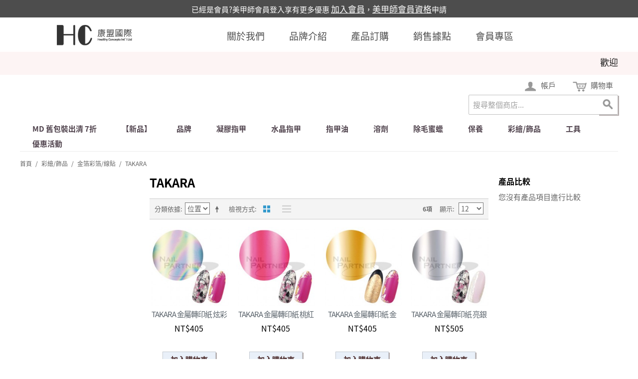

--- FILE ---
content_type: text/html; charset=UTF-8
request_url: https://www.hcnails.com/ecommerce/%E5%BD%A9%E7%B9%AA-%E9%A3%BE%E5%93%81/%E9%87%91%E7%AE%94%E5%BD%A9%E7%AE%94-%E7%B7%9A%E8%B2%BC/takara.html
body_size: 28087
content:
<!DOCTYPE html PUBLIC "-//W3C//DTD XHTML 1.0 Strict//EN" "http://www.w3.org/TR/xhtml1/DTD/xhtml1-strict.dtd">
<html xmlns="http://www.w3.org/1999/xhtml">

<!--[if lt IE 7 ]> <html lang="en" id="top" class="no-js ie6"> <![endif]-->
<!--[if IE 7 ]>    <html lang="en" id="top" class="no-js ie7"> <![endif]-->
<!--[if IE 8 ]>    <html lang="en" id="top" class="no-js ie8"> <![endif]-->
<!--[if IE 9 ]>    <html lang="en" id="top" class="no-js ie9"> <![endif]-->
<!--[if (gt IE 9)|!(IE)]><!--> <html lang="en" id="top" class="no-js"> <!--<![endif]-->

  <head>
    <link href='//fonts.googleapis.com/css?family=Raleway' rel='stylesheet' type='text/css'>
    <script src="/static/js/ext/webfont-1.5.2.js"></script><script>
  WebFont.load({
    custom: {
      families: ["Noto Sans TC"],
      urls: ["/static/css/noto_tc.css"]
    }
  });
</script>
    <meta http-equiv="Content-Type" content="text/html; charset=UTF-8" />
    <meta name="breakpoints" content="1000,499,770"/>
    <!--[if lte IE 9]><meta http-equiv="X-UA-Compatible" content="IE=8" /><![endif]-->
    <!--[if lte IE 9]><meta http-equiv="X-UA-Compatible" content="IE=7" /><![endif]-->
    <link type="text/css" rel="stylesheet" href="https://www.hcnails.com/__system/__css/h_469729176e5be8ec9b5ef8aa41ba80af/2188771_tl.css" />
    <meta http-equiv="Content-Type" content="text/html; charset=utf-8" />
<title>TAKARA - 金箔彩箔/線貼 - 彩繪/飾品</title>
<meta name="description" content="" />
<meta name="keywords" content="" />
<meta name="robots" content="INDEX,FOLLOW" />

<!--[if lt IE 7]>
<script type="text/javascript">
//<![CDATA[
    var BLANK_URL = 'https://www.hcnails.com/static/ecommerce/237/237596/js/blank.html';
    var BLANK_IMG = 'https://www.hcnails.com/static/ecommerce/237/237596/js/spacer.gif';
//]]>
</script>
<![endif]-->
<link rel="stylesheet" type="text/css" href="https://www.hcnails.com/static/ecommerce/237/237596/skin/frontend/rwd/iv_responsive/css/sandbox.css" media="all" />
<script type="text/javascript" src="https://www.hcnails.com/static/ecommerce/237/237596/js/prototype/prototype.js"></script>
<script type="text/javascript" src="https://www.hcnails.com/static/ecommerce/237/237596/js/menu/jquery-3.5.1.min.js"></script>
<script type="text/javascript" src="https://www.hcnails.com/static/ecommerce/237/237596/js/menu/jquery.noConflict.js"></script>
<script type="text/javascript" src="https://www.hcnails.com/static/ecommerce/237/237596/js/lib/ccard.js"></script>
<script type="text/javascript" src="https://www.hcnails.com/static/ecommerce/237/237596/js/prototype/validation.js"></script>
<script type="text/javascript" src="https://www.hcnails.com/static/ecommerce/237/237596/js/scriptaculous/builder.js"></script>
<script type="text/javascript" src="https://www.hcnails.com/static/ecommerce/237/237596/js/scriptaculous/effects.js"></script>
<script type="text/javascript" src="https://www.hcnails.com/static/ecommerce/237/237596/js/scriptaculous/dragdrop.js"></script>
<script type="text/javascript" src="https://www.hcnails.com/static/ecommerce/237/237596/js/scriptaculous/controls.js"></script>
<script type="text/javascript" src="https://www.hcnails.com/static/ecommerce/237/237596/js/scriptaculous/slider.js"></script>
<script type="text/javascript" src="https://www.hcnails.com/static/ecommerce/237/237596/js/varien/js.js"></script>
<script type="text/javascript" src="https://www.hcnails.com/static/ecommerce/237/237596/js/varien/form.js"></script>
<script type="text/javascript" src="https://www.hcnails.com/static/ecommerce/237/237596/js/mage/translate.js"></script>
<script type="text/javascript" src="https://www.hcnails.com/static/ecommerce/237/237596/js/mage/cookies.js"></script>
<script type="text/javascript" src="https://www.hcnails.com/static/ecommerce/237/237596/js/menu/menu_util.js"></script>
<script type="text/javascript" src="https://www.hcnails.com/static/ecommerce/237/237596/js/menu/menu_ext.js"></script>
<script type="text/javascript" src="https://www.hcnails.com/static/ecommerce/237/237596/js/public/jquery.iv.js"></script>
<script type="text/javascript" src="https://www.hcnails.com/static/ecommerce/237/237596/js/public/jquery.scrollTo-2.1.2.min.js"></script>
<script type="text/javascript" src="https://www.hcnails.com/static/ecommerce/237/237596/js/public/json2.2011-10-19.js"></script>
<script type="text/javascript" src="https://www.hcnails.com/static/ecommerce/237/237596/js/et/currencymanager/et_currencymanager_round.js"></script>
<script type="text/javascript" src="https://www.hcnails.com/static/ecommerce/237/237596/skin/frontend/rwd/iv_responsive/js/lib/modernizr.custom.min.js"></script>
<script type="text/javascript" src="https://www.hcnails.com/static/ecommerce/237/237596/skin/frontend/rwd/iv_responsive/js/lib/selectivizr.js"></script>
<script type="text/javascript" src="https://www.hcnails.com/static/ecommerce/237/237596/skin/frontend/rwd/iv_responsive/js/lib/matchMedia.js"></script>
<script type="text/javascript" src="https://www.hcnails.com/static/ecommerce/237/237596/skin/frontend/rwd/iv_responsive/js/lib/matchMedia.addListener.js"></script>
<script type="text/javascript" src="https://www.hcnails.com/static/ecommerce/237/237596/skin/frontend/rwd/iv_responsive/js/lib/enquire.js"></script>
<script type="text/javascript" src="https://www.hcnails.com/static/ecommerce/237/237596/skin/frontend/rwd/iv_responsive/js/app.js"></script>
<script type="text/javascript" src="https://www.hcnails.com/static/ecommerce/237/237596/skin/frontend/rwd/iv_responsive/js/lib/jquery.cycle2.min.js"></script>
<script type="text/javascript" src="https://www.hcnails.com/static/ecommerce/237/237596/skin/frontend/rwd/iv_responsive/js/lib/jquery.cycle2.swipe.min.js"></script>
<script type="text/javascript" src="https://www.hcnails.com/static/ecommerce/237/237596/skin/frontend/rwd/iv_responsive/js/slideshow.js"></script>
<script type="text/javascript" src="https://www.hcnails.com/static/ecommerce/237/237596/skin/frontend/rwd/iv_responsive/js/lib/imagesloaded.js"></script>
<script type="text/javascript" src="https://www.hcnails.com/static/ecommerce/237/237596/skin/frontend/rwd/iv_responsive/js/minicart.js"></script>
<link rel="stylesheet" href="//fonts.googleapis.com/css?family=Raleway:300,400,500,700,600" />
<link rel="canonical" href="https://www.hcnails.com/ecommerce/彩繪-飾品/金箔彩箔-線貼/takara.html" />
<!--[if  (lte IE 8) & (!IEMobile)]>
<link rel="stylesheet" type="text/css" href="https://www.hcnails.com/static/ecommerce/237/237596/skin/frontend/rwd/iv_responsive/css/styles-ie8.css" media="all" />
<link rel="stylesheet" type="text/css" href="https://www.hcnails.com/static/ecommerce/237/237596/skin/frontend/rwd/default/css/madisonisland-ie8.css" media="all" />
<![endif]-->
<!--[if (gte IE 9) | (IEMobile)]><!-->
<link rel="stylesheet" type="text/css" href="https://www.hcnails.com/static/ecommerce/237/237596/skin/frontend/rwd/iv_responsive/css/styles.css" media="all" />
<!--<![endif]-->
<!--[if (gt IE 9) | (IEMobile)]><!-->
<link rel="stylesheet" type="text/css" href="https://www.hcnails.com/static/ecommerce/237/237596/skin/frontend/rwd/iv_responsive/css/iv_mods.css" media="all" />
<!--<![endif]-->

<script type="text/javascript">
//<![CDATA[
Mage.Cookies.path     = '/ecommerce';
Mage.Cookies.domain   = '.hcnails.com';
//]]>
</script>
<meta name="viewport" content="initial-scale=1.0, width=device-width" />

<script type="text/javascript">
//<![CDATA[
optionalZipCountries = ["TW"];
//]]>
</script>
<meta property="og:type" content="addshoppers:product" /><script type="text/javascript">
    etCurrencyManagerJsConfig ={"precision":0,"position":8,"display":2,"zerotext":"","excludecheckout":"0","cutzerodecimal":"0","cutzerodecimal_suffix":",-","min_decimal_count":"0"};
    try {
        extendProductConfigformatPrice();
    } catch (e) {

    }
</script><script type="text/javascript">//<![CDATA[
        var Translator = new Translate({"HTML tags are not allowed":"\u4e0d\u5141\u8a31 HTML \u6a19\u7c64","Please select an option.":"\u8acb\u9078\u64c7\u4e00\u500b\u9078\u9805","This is a required field.":"\u6b64\u70ba\u5fc5\u586b\u6b04\u4f4d","Please enter a valid number in this field.":"\u8acb\u5728\u6b64\u6b04\u4f4d\u8f38\u5165\u4e00\u500b\u6709\u6548\u6578\u5b57\u3002","The value is not within the specified range.":"\u6a23\u677f\u7684\u540d\u7a31\u4e0d\u80fd\u7a7a\u767d","Please use numbers only in this field. Please avoid spaces or other characters such as dots or commas.":"\u8acb\u5728\u6b64\u8655\u50c5\u4f7f\u7528\u6578\u5b57\uff0c\u907f\u514d\u4f7f\u7528\u7a7a\u683c\u6216\u8005\u5176\u4ed6\u7b26\u865f\u5982\u9ede\u548c\u9017\u865f\u7b49","Please use letters only (a-z or A-Z) in this field.":"\u5728\u6b64\u6b04\u4f4d\uff0c\u8acb\u4f7f\u7528\u82f1\u6587\u5b57\u6bcd (a-z \u6216 A-Z) \u3002","Please use only letters (a-z), numbers (0-9) or underscore(_) in this field, first character should be a letter.":"\u6b64\u6b04\u4f4d\u50c5\u5141\u8a31\u8f38\u5165\u5b57\u6bcd (a-z)\uff0c\u6578\u5b57 (0-9) \u6216\u5e95\u7dda( _ )\uff0c\u7b2c\u4e00\u500b\u7b26\u865f\u5fc5\u9808\u662f\u4e00\u500b\u5b57\u6bcd\u3002","Please use only letters (a-z or A-Z) or numbers (0-9) only in this field. No spaces or other characters are allowed.":"\u8acb\u4f7f\u7528\u5b57\u6bcd(a-z or A-Z)\u6216\u6578\u5b57(0-9)\u3002\u7a7a\u683c\u6216\u5176\u4ed6\u7b26\u865f\u662f\u4e0d\u5141\u8a31\u7684","Please use only letters (a-z or A-Z) or numbers (0-9) or spaces and # only in this field.":"\u8acb\u4f7f\u7528\u5b57\u6bcd\uff08az\u6216AZ\uff09\u6216\u6578\u5b57\uff080-9\uff09\u6216\u7a7a\u683c\u548c\uff03","Please enter a valid phone number. For example (123) 456-7890 or 123-456-7890.":"\u8acb\u8f38\u5165\u4e00\u500b\u6709\u6548\u7684\u96fb\u8a71\u865f\u78bc\uff0c\u4f8b\u5982 : (123) 456-7890 \u6216\u662f 123-456-7890.","Please enter a valid fax number. For example (123) 456-7890 or 123-456-7890.":"\u8acb\u8f38\u5165\u4e00\u500b\u6709\u6548\u7684\u50b3\u771f\u865f\u78bc\u3002\u4f8b\u5982(123) 456-7890 or 123-456-7890","Please enter a valid date.":"\u8acb\u8f38\u5165\u4e00\u500b\u6709\u6548\u7684\u65e5\u671f","The From Date value should be less than or equal to the To Date value.":"\u958b\u59cb\u65e5\u671f\u61c9\u8a72\u5c0f\u65bc\u6216\u7b49\u65bc\u7d50\u675f\u65e5\u671f","Please enter a valid email address. For example johndoe@domain.com.":"\u8acb\u8f38\u5165\u4e00\u500b\u6709\u6548\u7684\u96fb\u5b50\u90f5\u4ef6\u5730\u5740\uff0c\u4f8b\u5982: johndoe@domain.com.","Please use only visible characters and spaces.":"\u53ea\u80fd\u4f7f\u7528\u53ef\u898b\u7b26\u865f\u548c\u7a7a\u683c","Please make sure your passwords match.":"\u8acb\u78ba\u8a8d\u60a8\u7684\u8f38\u5165\u7684\u5bc6\u78bc\u76f8\u7b26\u3002","Please enter a valid URL. Protocol is required (http:\/\/, https:\/\/ or ftp:\/\/)":"\u8acb\u8f38\u5165\u6b63\u78ba\u7684\u7db2\u5740\u3002\u5354\u8b70(http:\/\/, https:\/\/ or ftp:\/\/)","Please enter a valid URL. For example http:\/\/www.example.com or www.example.com":"\u8acb\u8f38\u5165\u4e00\u500b\u6709\u6548\u7684\u7db2\u5740\u3002 \u4f8b\u5982: http:\/\/www.example.com \u6216\u662f www.example.com","Please enter a valid URL Key. For example \"example-page\", \"example-page.html\" or \"anotherlevel\/example-page\".":"\u8acb\u8f38\u5165\u4e00\u500b\u7db2\u5740. \u6bd4\u5982http:\/\/www.magentochina.org or www.magentochina.org","Please enter a valid XML-identifier. For example something_1, block5, id-4.":"\u8acb\u8f38\u5165\u4e00\u500b\u6709\u6548\u7684XML\u8b58\u5225\u7b26\u865f\u3002\u4f8b\u5982something_1, block5, id-4","Please enter a valid social security number. For example 123-45-6789.":"\u8acb\u8f38\u5165\u4e00\u500b\u6709\u6548\u7684\u793e\u6703\u5b89\u5168\u865f\u78bc\uff0c\u4f8b\u5982: 123-45-6789.","Please enter a valid zip code. For example 90602 or 90602-1234.":"\u8acb\u8f38\u5165\u4e00\u500b\u6709\u6548\u7684\u90f5\u905e\u5340\u865f\uff0c\u4f8b\u5982: 90602 \u6216\u662f 90602-1234.","Please enter a valid zip code.":"\u8acb\u8f38\u5165\u4e00\u500b\u6709\u6548\u7684\u90f5\u905e\u5340\u865f","Please use this date format: dd\/mm\/yyyy. For example 17\/03\/2006 for the 17th of March, 2006.":"\u8acb\u4f7f\u7528\u4e0b\u5217\u65e5\u671f\u683c\u5f0f : \u65e5\/\u6708\/\u5e74\u3002\u4f8b\u5982: 2006\u5e743\u670817\u65e5\u61c9\u70ba 17\/03\/2006\u3002","Please enter a valid $ amount. For example $100.00.":"\u8acb\u8f38\u5165\u4e00\u500b\u6709\u6548\u7684\u91d1\u984d\u6578\u76ee\uff0c\u4f8b\u5982: $100.00.","Please select one of the above options.":"\u8acb\u5728\u4e0a\u5217\u9078\u9805\u4e2d\u9078\u64c7\u4e00\u500b\u9078\u9805","Please select one of the options.":"\u8acb\u5728\u9078\u9805\u4e2d\u9078\u64c7\u4e00\u500b\u9078\u9805","Please select State\/Province.":"\u8acb\u9078\u64c7\u5dde\u5225\/\u7701\u5225","Please enter a number greater than 0 in this field.":"\u8acb\u5728\u6b64\u6b04\u4f4d\u8f38\u5165\u4e00\u500b\u5927\u65bc0\u7684\u6578\u5b57\u3002","Please enter a number 0 or greater in this field.":"\u8acb\u5728\u6b64\u6b04\u8f38\u5165 0 \u4ee5\u4e0a\u6578\u5b57","Please enter a valid credit card number.":"\u8acb\u8f38\u5165\u6709\u6548\u7684\u4fe1\u7528\u5361\u865f\u78bc","Credit card number does not match credit card type.":"\u4fe1\u7528\u5361\u6578\u5b57\u8207\u4fe1\u7528\u5361\u985e\u578b\u4e0d\u7b26","Card type does not match credit card number.":"\u4fe1\u7528\u5361\u985e\u578b\u8207\u4fe1\u7528\u6578\u5b57\u4e0d\u7b26","Incorrect credit card expiration date.":"\u4fe1\u7528\u5361\u5931\u6548\u65e5\u671f\u6709\u8aa4","Please enter a valid credit card verification number.":"\u8acb\u8f38\u5165\u4e00\u500b\u6709\u6548\u7684\u4fe1\u7528\u5361\u9a57\u8b49\u865f\u78bc","Please use only letters (a-z or A-Z), numbers (0-9) or underscore(_) in this field, first character should be a letter.":"\u6b64\u6b04\u4f4d\u50c5\u80fd\u63a5\u53d7\u5927\u5c0f\u5beb\u5b57\u6bcd(a-z\u6216A-Z)\u3001\u6578\u5b57(0-9)\u6216\u5e95\u7dda(_)\uff0c\u800c\u4e14\u7b2c\u4e00\u500b\u503c\u9700\u4f7f\u7528\u5b57\u6bcd\u3002","Please input a valid CSS-length. For example 100px or 77pt or 20em or .5ex or 50%.":"\u8acb\u8f38\u5165\u6709\u6548\u7684CSS-\u9577\u5ea6. \u4f8b\u5982 100px \u6216\u8005 77pt \u6216\u8005 20em \u6216\u8005 .5ex or 50%","Text length does not satisfy specified text range.":"\u6587\u5b57\u9577\u5ea6\u4e0d\u7b26\u5408\u898f\u5b9a\u7684\u6587\u5b57\u7bc4\u570d","Please enter a number lower than 100.":"\u8acb\u8f38\u5165\u5c0f\u65bc100\u7684\u6578\u5b57","Please select a file":"\u8acb\u9078\u64c7\u4e00\u500b\u6587\u4ef6","Please enter issue number or start date for switch\/solo card type.":"\u8acb\u8f38\u5165issue\u865f\u78bc\u6216switch\/solo\u5361\u985e\u578b\u7684\u958b\u59cb\u6642\u9593","Please wait, loading...":"\u8acb\u7a0d\u5019\uff0c\u4e0b\u8f09\u4e2d\u2026","This date is a required value.":"\u65e5\u671f\u662f\u5fc5\u586b","Please enter a valid day (1-%d).":"\u8acb\u8f38\u5165\u4e00\u500b\u6b63\u78ba\u7684\u5929\u6578 (1-%d)","Please enter a valid month (1-12).":"\u8acb\u8f38\u5165\u4e00\u500b\u6709\u6548\u7684\u6708\u4efd(1-12)","Please enter a valid year (1900-%d).":"\u8acb\u8f38\u5165\u6b63\u78ba\u7684\u5e74\u4efd (1900-%d)","Please enter a valid full date":"\u8acb\u8f38\u5165\u4e00\u500b\u6709\u6548\u7684\u65e5\u671f","Please enter a valid date between %s and %s":"\u8acb\u8f38\u5165\u4e00\u500b\u6b63\u78ba\u7684\u65e5\u671f\uff0c\u4ecb\u65bc %s \u8207 %s","Please enter a valid date equal to or greater than %s":"\u8acb\u8f38\u5165\u4e00\u500b\u6b63\u78ba\u7684\u65e5\u671f\uff0c\u7b49\u65bc\u6216\u665a\u65bc %s","Please enter a valid date less than or equal to %s":"\u8acb\u8f38\u5165\u4e00\u500b\u6b63\u78ba\u7684\u65e5\u671f\uff0c\u7b49\u65bc\u6216\u65e9\u65bc %s","Complete":"\u5b8c\u6210","Add Products":"\u52a0\u5165\u7522\u54c1","Please choose to register or to checkout as a guest":"\u8acb\u9078\u64c7\u8a3b\u518a\u6216\u662f\u4ee5\u8a2a\u5ba2\u8eab\u4efd\u7d50\u5e33","Your order cannot be completed at this time as there is no shipping methods available for it. Please make necessary changes in your shipping address.":"\u60a8\u7684\u8a02\u55ae\u7121\u6cd5\u5b8c\u6210\uff0c\u56e0\u70ba\u76ee\u524d\u6c92\u6709\u53ef\u7528\u7684\u904b\u9001\u65b9\u5f0f\uff0c\u8acb\u63d0\u4f9b\u65b0\u7684\u904b\u9001\u4f4f\u5740\u3002","Please specify shipping method.":"\u8acb\u6307\u5b9a\u904b\u9001\u65b9\u5f0f","Your order cannot be completed at this time as there is no payment methods available for it.":"\u60a8\u7684\u8a02\u55ae\u7121\u6cd5\u5b8c\u6210\uff0c\u56e0\u70ba\u76ee\u524d\u6c92\u6709\u53ef\u7528\u7684\u4ed8\u6b3e\u65b9\u5f0f","Please specify payment method.":"\u8acb\u6307\u5b9a\u4ed8\u6b3e\u65b9\u5f0f","E-Invoice Cellphone Warning":"\u8acb\u8f38\u5165\u6709\u6548\u7684\u689d\u78bc\u3002","E-Invoice Donate Warning":"\u8acb\u8f38\u5165\u6709\u6548\u7684\u6350\u8d08\u78bc\u3002","E-Invoice CI Warning":" \u8acb\u8f38\u5165\u6709\u6548\u7684\u7d71\u4e00\u7de8\u865f\u3002","E-Invoice TWID Warning":"\u8acb\u8f38\u5165\u6709\u6548\u7684\u6191\u8b49\u865f\u78bc\uff0c\u81ea\u7136\u4eba\u6191\u8b49\u865f\u78bc\u683c\u5f0f\u61c9\u70ba2\u78bc\u5927\u5beb\u82f1\u6587\u5b57\u6bcd\u52a0\u4e0a14\u78bc\u6578\u5b57\u3002","Validate Email":"\u9a57\u8b49\u96fb\u90f5","<strong><a href=\"http:\/\/www.moneybookers.com\/\" target=\"_blank\">Moneybookers<\/a><\/strong> is an all in one payments solution that enables a merchant to accept debit and credit card payments, bank transfers and the largest range of local payments directly on your website.<ul style=\"list-style-position: inside;list-style-type: disc;\"><li>Widest network of international and local payment options in the world.<\/li><li>One interface including payments, banking and marketing.<\/li><li>Direct payments without the need for direct registration.<\/li><li>Moneybookers stands for a highly converting payment gateway that turns payment processing into a simple, fast and customer friendly operation.<\/li><li>Highly competitive rates. Please <a href=\"http:\/\/www.moneybookers.com\/app\/help.pl?s=m_fees\" target=\"_blank\">click here<\/a> for more detailed information.<\/li><\/ul>":"<strong><a href=\"http:\/\/www.moneybookers.com\/\" target=\"_blank\">Moneybookers<\/a><\/strong> \u662f\u5168\u65b9\u4f4d\u7684\u91d1\u6d41\u670d\u52d9\uff0c\u53ef\u8b93\u5546\u5bb6\u900f\u904e\u501f\u8a18\u5361\u3001\u4fe1\u7528\u5361\u3001\u9280\u884c\u8f49\u5e33\u7b49\u65b9\u5f0f\u76f4\u63a5\u5728\u7db2\u7ad9\u4e0a\u6536\u6b3e\uff1a<ul style=\"list-style-position: inside;list-style-type: disc;\"><li>\u570b\u969b\u4ee5\u53ca\u7576\u5730\u6700\u5ee3\u6cdb\u7684\u91d1\u6d41\u670d\u52d9\u4e4b\u4e00\u3002<\/li><li>\u5305\u542b\u91d1\u6d41\u3001\u91d1\u878d\u8207\u884c\u92b7\u7684\u55ae\u4e00\u4ecb\u9762\u3002<\/li><li>\u4e0d\u9700\u8a3b\u518a\u7684\u76f4\u63a5\u4ed8\u6b3e\u65b9\u5f0f\u3002<\/li><li>Moneybookers\u6709\u6d41\u66a2\u7684\u4ed8\u6b3e\u9598\u9053\uff0c\u63d0\u4f9b\u7c21\u55ae\u3001\u5feb\u901f\u4ed8\u6b3e\u3001\u7528\u6236\u53cb\u5584\u7684\u4ed8\u6b3e\u6d41\u7a0b\u3002<\/li><li>\u4ee5\u53ca\u6df1\u5177\u7af6\u722d\u529b\u7684\u8cbb\u7528\u3002\u8acb<a href=\"http:\/\/www.moneybookers.com\/app\/help.pl?s=m_fees\" target=\"_blank\">\u9ede\u64ca\u6b64<\/a>\u67e5\u770b\u8a73\u60c5\u3002<\/li><\/ul>"});
        //]]></script>    <link type="text/css" rel="stylesheet" href="https://www.hcnails.com/__system/__css/h_3ed0f4fe9a7e8e62c3077e5db47a5d35/2188771.css" />
    <!-- Google Tag Manager (noscript) -->
<noscript><iframe src="https://www.googletagmanager.com/ns.html?id=GTM-M29DSLXD"
height="0" width="0" style="display:none;visibility:hidden"></iframe></noscript>
<!-- End Google Tag Manager (noscript) -->
<style>
#rot #iv_ecom_wrp .box-collateral {display: none;}
#rot #iv_ecom_wrp .product-view .add-to-links {
display: block;
}
#rot #iv_ecom_wrp .add-to-links {
display: none;
}

@media (min-width: 771px) {
#rot #iv_ecom_wrp .product-collateral .toggle-tabs li.last {
display: none;
}

#rot #iv_ecom_wrp .product-collateral > dl > dt.last {
display: none;
}

</style>
  </head>
  <body class="ecom_standard" style="">
    
    <div id="rot" class="b_body" block_type="body" tpba_id="3279656"><div id="rot_blk1_custom" class="b_literal" block_type="literal"><!-- Google tag (gtag.js) -->
<script async="" src="https://www.googletagmanager.com/gtag/js?id=AW-16907181682"></script>
<script>
  window.dataLayer = window.dataLayer || [];
  function gtag(){dataLayer.push(arguments);}
  gtag('js', new Date());


  gtag('config', 'AW-16907181682');
</script>


<script>
document.querySelectorAll("[href*=\"https://line.me/R/ti/p/%40rvw9712y\"]").forEach(function (item, index) {
  item.addEventListener("click", function (e) {
   gtag("event", "line@_click");
  })
 })
</script>

<!-- Google Tag Manager -->
<script>(function(w,d,s,l,i){w[l]=w[l]||[];w[l].push({'gtm.start':
new Date().getTime(),event:'gtm.js'});var f=d.getElementsByTagName(s)[0],
j=d.createElement(s),dl=l!='dataLayer'?'&l='+l:'';j.async=true;j.src=
'https://www.googletagmanager.com/gtm.js?id='+i+dl;f.parentNode.insertBefore(j,f);
})(window,document,'script','dataLayer','GTM-M29DSLXD');</script>
<!-- End Google Tag Manager -->
</div>
<div id="rot_ctr1" class="b_bg" block_type="bg" tpba_id="3279657"><div id="rot_ctr1_hdr" class="b_bg" block_type="bg" tpba_id="3279658"></div>
<div id="rot_ctr1_ftr" class="b_bg" block_type="bg" tpba_id="3279775"></div>
<div id="rot_ctr1_bod" class="b_bg" block_type="bg" tpba_id="3279659"><div id="rot_ctr1_bod_ctr1" class="b_bg" block_type="bg" tpba_id="3279660"><div id="rot_ctr1_bod_ctr1_hdr" class="b_bg" block_type="bg" tpba_id="3279661"><div id="rot_ctr1_bod_ctr1_hdr_blk1_custom" class="b_html" block_type="html"><p>已經是會員?美甲師會員登入享有更多優惠&nbsp;<a href="https://www.hcnails.com/ecommerce/customer/account/login/" target="">加入會員</a>，<a href="https://www.hcnails.com/%E7%BE%8E%E7%94%B2%E5%B8%AB%E8%B3%87%E6%A0%BC.html" target="">美甲師會員資格</a>申請</p></div>
</div>
<div id="rot_ctr1_bod_ctr1_blk2_custom" class="b_bg" block_type="bg"><div id="rot_ctr1_bod_ctr1_blk2_custom_blk1_custom" class="b_html" block_type="html"><p><a href="//www.hcnails.com/home.html"><img src="https://www.hcnails.com/WEB/_imagecache/HC_logo-04.png" mouseover_src="" mouseout_src="" alt="" width="80%" /></a></p></div>
</div>
<div id="rot_ctr1_bod_ctr1_bod" class="b_menu" block_type="menu" tpba_id="3279662"><!--UdmComment--><input type="checkbox" id="__res_main_nav_button"/><label id="__res_main_nav_label" for="__res_main_nav_button" onclick></label><ul menu_position="top"><li class="first menu_1666385" class="first menu_1666385"><a href="//www.hcnails.com/about.html" title="關於我" id="menu_1666385" class="menu_1666385">關於我們</a></li><li class="menu_1666728"><a href="//www.hcnails.com/brand.html" title="品牌介紹" id="menu_1666728" class="menu_1666728">品牌介紹</a></li><li class="menu_1771221"><a href="https://www.hcnails.com/ecommerce/new.html" id="menu_1771221" class="menu_1771221">產品訂購</a></li><li class="menu_1668164"><a href="https://w.tw.mawebcenters.com/nailpartner/about.html#s1" id="menu_1668164" class="menu_1668164">銷售據點</a></li><li class="last menu_1666724" class="last menu_1666724"><a href="javascript:void(0)" nodes="1" id="menu_1666724" class="menu_1666724 parent_menu_item">會員專區</a><input type="checkbox" id="__res_main_nav_button_2" class="res_main_nav_button_child"/><label class="res_main_nav_label_child" for="__res_main_nav_button_2" onclick></label><ul menu_position="top" id="sub_menu_1666724" class="sub_menu" style="display:none; position: absolute;"><li class="menu_1666725" style=""><a href="https://w.tw.mawebcenters.com/nailpartner/ecommerce/customer/account/login/" style="float: none;" id="menu_1666725" class="menu_1666725">會員登入</a></li><li class="menu_1666726" style=""><a href="https://w.tw.mawebcenters.com/nailpartner/ecommerce/customer/account/create/" style="float: none;" id="menu_1666726" class="menu_1666726">會員申請</a></li><li class="menu_1668625" style=""><a href="//www.hcnails.com/美甲師資格.html" title="美甲上傳資料" style="float: none;" id="menu_1668625" class="menu_1668625">美甲師資料審核</a></li><li class="menu_1771197" style=""><a href="//www.hcnails.com/聯絡我.html" title="聯絡我" style="float: none;" id="menu_1771197" class="menu_1771197">赴日邀請函申請</a></li><li class="last menu_1666727" class="last menu_1666727" style=""><a href="//www.hcnails.com/member.html" title="會員條款" style="float: none;" id="menu_1666727" class="menu_1666727">會員條款</a></li></ul></li></ul><!--/UdmComment--></div>
<div id="rot_ctr1_bod_ctr1_blk4_custom" class="b_bg" block_type="bg"><div id="rot_ctr1_bod_ctr1_blk4_custom_blk1_custom" class="b_html" block_type="html"><p><a href="//www.hcnails.com/../ecommerce/customer/account/login/"><img src="https://www.hcnails.com/WEB/_imagecache/HC_icon-10.png" mouseover_src="" mouseout_src="" alt="" width="100%" /></a><a href="//www.hcnails.com/../ecommerce/checkout/cart/"><img src="https://www.hcnails.com/WEB/_imagecache/HC_icon-11.png" width="100%" caption="false" /></a></p></div>
<div id="rot_ctr1_bod_ctr1_blk4_custom_blk2_custom" class="b_literal" block_type="literal"><a href="https://line.me/R/ti/p/%40rvw9712y"><img height="36" border="0" alt="加入好友" src="https://scdn.line-apps.com/n/line_add_friends/btn/zh-Hant.png"/></a></div>
</div>
<div id="rot_ctr1_bod_ctr1_ftr" class="b_bg" block_type="bg" tpba_id="3279663"></div>
</div>
<div id="rot_ctr1_bod_ctr2" class="b_bg" block_type="bg" tpba_id="3279664"><div id="rot_ctr1_bod_ctr2_bod" class="b_html" block_type="html" tpba_id="3279665"><p><img src="https://www.hcnails.com/WEB/_imagecache/HC_logo-04.png" mouseover_src="" mouseout_src="" alt="" width="100%" /><span style="color: #000000;">康盟國際有限公司</span></p></div>
</div>
<div id="rot_ctr1_bod_ctr3" class="b_bg" block_type="bg" tpba_id="3279667"><div id="rot_ctr1_bod_ctr3_bod" class="b_bg" block_type="bg" tpba_id="3279670"><div id="rot_ctr1_bod_ctr3_bod_blk1_custom" class="b_html" block_type="html"></div>
<div id="rot_ctr1_bod_ctr3_bod_wrp1" class="b_pagebg" block_type="pagebg" tpba_id="3279671"><div id="iv_ecom_wrp">
    <div class="wrapper">
        <div class="page">
        <div class="header-language-background">
    <div class="header-language-container">
        <div class="store-language-container">
                    </div>

        
       <p class="welcome-msg">歡迎 </p>
    </div>
</div>

<header id="header" class="page-header">
    <div class="page-header-container">
                <div class="store-language-container"></div>

        <!-- Skip Links -->

        <div class="skip-links">
            <a href="#header-nav" class="skip-link skip-nav">
                <span class="icon"></span>
                <span class="label">選單</span>
            </a>

            <a href="#header-search" class="skip-link skip-search">
                <span class="icon"></span>
                <span class="label">搜索</span>
            </a>

            <a href="#header-account" class="skip-link skip-account">
                <span class="icon"></span>
                <span class="label">帳戶</span>
            </a>

            <!-- Cart -->

            <div class="header-minicart">
                

<a href="#header-cart" class="skip-link skip-cart  no-count">
    <span class="icon"></span>
    <span class="label">購物車</span>
    <span class="count">0</span>
</a>

<div id="header-cart" class="block block-cart skip-content">
    
<div id="minicart-error-message" class="minicart-message"></div>
<div id="minicart-success-message" class="minicart-message"></div>

<div class="minicart-wrapper">

    <p class="block-subtitle">
        新增項目        <a class="close skip-link-close" href="#" title="關閉">&times;</a>
    </p>

                    <p class="empty">您的購物車沒有商品項目</p>

    </div>
</div>
            </div>


        </div>

        <!-- Navigation -->

        <div id="header-nav" class="skip-content">
            
    <nav id="nav">
        <ol class="nav-primary">
            <li  class="level0 nav-1 first"><a href="https://www.hcnails.com/ecommerce/單顆-7折.html" class="level0 ">md 舊包裝出清 7折</a></li><li  class="level0 nav-2 parent"><a href="https://www.hcnails.com/ecommerce/new.html" class="level0 has-children">【新品】</a><ul class="level0"><li class="level1"><a class="level1" href="https://www.hcnails.com/ecommerce/new.html">查看全部 【新品】</a></li><li  class="level1 nav-2-1 first"><a href="https://www.hcnails.com/ecommerce/new/entity-奶油膠.html" class="level1 ">ENTITY 奶油膠</a></li><li  class="level1 nav-2-2"><a href="https://www.hcnails.com/ecommerce/new/las-hadas.html" class="level1 ">Las Hadas ( NEW )</a></li><li  class="level1 nav-2-3"><a href="https://www.hcnails.com/ecommerce/new/g3-新色.html" class="level1 ">G3 新色</a></li><li  class="level1 nav-2-4"><a href="https://www.hcnails.com/ecommerce/new/12月⟡.html" class="level1 ">12月⟡</a></li><li  class="level1 nav-2-5"><a href="https://www.hcnails.com/ecommerce/new/10月⟡.html" class="level1 ">10月⟡</a></li><li  class="level1 nav-2-6"><a href="https://www.hcnails.com/ecommerce/new/9月⟡.html" class="level1 ">9月⟡</a></li><li  class="level1 nav-2-7"><a href="https://www.hcnails.com/ecommerce/new/nail-bink.html" class="level1 ">8月⟡</a></li><li  class="level1 nav-2-8 last parent"><a href="https://www.hcnails.com/ecommerce/new/小編熱推.html" class="level1 has-children">✌小編熱推✌</a><ul class="level1"><li class="level2"><a class="level2" href="https://www.hcnails.com/ecommerce/new/小編熱推.html">查看全部 ✌小編熱推✌</a></li><li  class="level2 nav-2-8-1 first"><a href="https://www.hcnails.com/ecommerce/new/小編熱推/❄雪花聖延❄.html" class="level2 ">❄聖誕特輯❄</a></li><li  class="level2 nav-2-8-2"><a href="https://www.hcnails.com/ecommerce/new/小編熱推/❇.html" class="level2 ">❇金屬派對❇</a></li><li  class="level2 nav-2-8-3"><a href="https://www.hcnails.com/ecommerce/new/小編熱推/✵可愛Ｑ版迪士尼系列.html" class="level2 ">✵可愛Ｑ版迪士尼系列</a></li><li  class="level2 nav-2-8-4"><a href="https://www.hcnails.com/ecommerce/new/小編熱推/棉花糖樂園.html" class="level2 ">♥棉花糖樂園♥</a></li><li  class="level2 nav-2-8-5"><a href="https://www.hcnails.com/ecommerce/new/小編熱推/mana老師天然石紋款➳.html" class="level2 ">➴mana老師天然石紋款➶</a></li><li  class="level2 nav-2-8-6"><a href="https://www.hcnails.com/ecommerce/new/小編熱推/❆粉紅戀曲❆.html" class="level2 ">❆粉紅戀曲❆</a></li><li  class="level2 nav-2-8-7"><a href="https://www.hcnails.com/ecommerce/new/小編熱推/藍色冰霜.html" class="level2 ">藍色冰霜</a></li><li  class="level2 nav-2-8-8 last"><a href="https://www.hcnails.com/ecommerce/new/小編熱推/gucci風.html" class="level2 ">GUCCI風</a></li></ul></li></ul></li><li  class="level0 nav-3 parent"><a href="https://www.hcnails.com/ecommerce/品牌.html" class="level0 has-children">品牌</a><ul class="level0"><li class="level1"><a class="level1" href="https://www.hcnails.com/ecommerce/品牌.html">查看全部 品牌</a></li><li  class="level1 nav-3-1 first parent"><a href="https://www.hcnails.com/ecommerce/品牌/las-hadas.html" class="level1 has-children">Las Hadas </a><ul class="level1"><li class="level2"><a class="level2" href="https://www.hcnails.com/ecommerce/品牌/las-hadas.html">查看全部 Las Hadas </a></li><li  class="level2 nav-3-1-1 first"><a href="https://www.hcnails.com/ecommerce/品牌/las-hadas/暈染液.html" class="level2 ">暈染液</a></li><li  class="level2 nav-3-1-2"><a href="https://www.hcnails.com/ecommerce/品牌/las-hadas/彩膠.html" class="level2 ">彩膠</a></li><li  class="level2 nav-3-1-3"><a href="https://www.hcnails.com/ecommerce/品牌/las-hadas/彩繪膠.html" class="level2 ">彩繪膠</a></li><li  class="level2 nav-3-1-4 last"><a href="https://www.hcnails.com/ecommerce/品牌/las-hadas/造型膠.html" class="level2 ">造型膠</a></li></ul></li><li  class="level1 nav-3-2 parent"><a href="https://www.hcnails.com/ecommerce/品牌/nail-blink.html" class="level1 has-children">NAIL BLINK</a><ul class="level1"><li class="level2"><a class="level2" href="https://www.hcnails.com/ecommerce/品牌/nail-blink.html">查看全部 NAIL BLINK</a></li><li  class="level2 nav-3-2-1 first"><a href="https://www.hcnails.com/ecommerce/品牌/nail-blink/彩膠.html" class="level2 ">彩膠</a></li><li  class="level2 nav-3-2-2 last"><a href="https://www.hcnails.com/ecommerce/品牌/nail-blink/貓眼.html" class="level2 ">貓眼</a></li></ul></li><li  class="level1 nav-3-3"><a href="https://www.hcnails.com/ecommerce/品牌/unail.html" class="level1 ">UNAIL</a></li><li  class="level1 nav-3-4 parent"><a href="https://www.hcnails.com/ecommerce/品牌/cnd.html" class="level1 has-children">CND</a><ul class="level1"><li class="level2"><a class="level2" href="https://www.hcnails.com/ecommerce/品牌/cnd.html">查看全部 CND</a></li><li  class="level2 nav-3-4-1 first parent"><a href="https://www.hcnails.com/ecommerce/品牌/cnd/shellac.html" class="level2 has-children">Shellac</a><ul class="level2"><li class="level3"><a class="level3" href="https://www.hcnails.com/ecommerce/品牌/cnd/shellac.html">查看全部 Shellac</a></li><li  class="level3 nav-3-4-1-1 first last"><a href="https://www.hcnails.com/ecommerce/品牌/cnd/shellac/即期專區.html" class="level3 ">即期專區</a></li></ul></li><li  class="level2 nav-3-4-2"><a href="https://www.hcnails.com/ecommerce/品牌/cnd/plexigel.html" class="level2 ">plexigel</a></li><li  class="level2 nav-3-4-3"><a href="https://www.hcnails.com/ecommerce/品牌/cnd/vinylux.html" class="level2 ">Vinylux</a></li><li  class="level2 nav-3-4-4 last"><a href="https://www.hcnails.com/ecommerce/品牌/cnd/spa.html" class="level2 ">保養系列</a></li></ul></li><li  class="level1 nav-3-5"><a href="https://www.hcnails.com/ecommerce/品牌/calgel.html" class="level1 ">Calgel</a></li><li  class="level1 nav-3-6"><a href="https://www.hcnails.com/ecommerce/品牌/calgel-plus.html" class="level1 ">Calgel Plus</a></li><li  class="level1 nav-3-7"><a href="https://www.hcnails.com/ecommerce/品牌/calgel-care.html" class="level1 ">Calgel CARE </a></li><li  class="level1 nav-3-8 parent"><a href="https://www.hcnails.com/ecommerce/品牌/art-me.html" class="level1 has-children">ART ME</a><ul class="level1"><li class="level2"><a class="level2" href="https://www.hcnails.com/ecommerce/品牌/art-me.html">查看全部 ART ME</a></li><li  class="level2 nav-3-8-1 first"><a href="https://www.hcnails.com/ecommerce/品牌/art-me/雕刻粘土.html" class="level2 ">雕刻粘土</a></li><li  class="level2 nav-3-8-2"><a href="https://www.hcnails.com/ecommerce/品牌/art-me/彩色水晶粉.html" class="level2 ">彩色水晶粉 </a></li><li  class="level2 nav-3-8-3"><a href="https://www.hcnails.com/ecommerce/品牌/art-me/筆類.html" class="level2 ">筆類</a></li><li  class="level2 nav-3-8-4"><a href="https://www.hcnails.com/ecommerce/品牌/art-me/飾品.html" class="level2 ">飾品</a></li><li  class="level2 nav-3-8-5"><a href="https://www.hcnails.com/ecommerce/品牌/art-me/容器.html" class="level2 ">容器</a></li><li  class="level2 nav-3-8-6 last"><a href="https://www.hcnails.com/ecommerce/品牌/art-me/溶劑.html" class="level2 ">溶劑</a></li></ul></li><li  class="level1 nav-3-9"><a href="https://www.hcnails.com/ecommerce/品牌/aivil.html" class="level1 ">AIVIL</a></li><li  class="level1 nav-3-10"><a href="https://www.hcnails.com/ecommerce/品牌/amaily.html" class="level1 ">Amaily</a></li><li  class="level1 nav-3-11"><a href="https://www.hcnails.com/ecommerce/品牌/angela-nails.html" class="level1 ">Angela Nails 【網路獨售】</a></li><li  class="level1 nav-3-12"><a href="https://www.hcnails.com/ecommerce/品牌/annex.html" class="level1 ">ANNEX</a></li><li  class="level1 nav-3-13 parent"><a href="https://www.hcnails.com/ecommerce/品牌/b-s-brace.html" class="level1 has-children">B/S BRACE</a><ul class="level1"><li class="level2"><a class="level2" href="https://www.hcnails.com/ecommerce/品牌/b-s-brace.html">查看全部 B/S BRACE</a></li><li  class="level2 nav-3-13-1 first"><a href="https://www.hcnails.com/ecommerce/品牌/b-s-brace/quick貼片.html" class="level2 ">Quick貼片</a></li><li  class="level2 nav-3-13-2"><a href="https://www.hcnails.com/ecommerce/品牌/b-s-brace/磁力貼片.html" class="level2 ">磁力貼片</a></li><li  class="level2 nav-3-13-3"><a href="https://www.hcnails.com/ecommerce/品牌/b-s-brace/裝置器.html" class="level2 ">裝置器</a></li><li  class="level2 nav-3-13-4 last"><a href="https://www.hcnails.com/ecommerce/品牌/b-s-brace/其他.html" class="level2 ">其他</a></li></ul></li><li  class="level1 nav-3-14"><a href="https://www.hcnails.com/ecommerce/品牌/backscratchers.html" class="level1 ">BACKSCRATCHERS</a></li><li  class="level1 nav-3-15 parent"><a href="https://www.hcnails.com/ecommerce/品牌/beauty-nailer.html" class="level1 has-children">BEAUTY NAILER</a><ul class="level1"><li class="level2"><a class="level2" href="https://www.hcnails.com/ecommerce/品牌/beauty-nailer.html">查看全部 BEAUTY NAILER</a></li><li  class="level2 nav-3-15-1 first last"><a href="https://www.hcnails.com/ecommerce/品牌/beauty-nailer/飾品.html" class="level2 ">飾品</a></li></ul></li><li  class="level1 nav-3-16"><a href="https://www.hcnails.com/ecommerce/品牌/blc-for-corde.html" class="level1 ">BLC for CORDE</a></li><li  class="level1 nav-3-17"><a href="https://www.hcnails.com/ecommerce/品牌/blue-cross.html" class="level1 ">BLUE CROSS</a></li><li  class="level1 nav-3-18"><a href="https://www.hcnails.com/ecommerce/品牌/bonny.html" class="level1 ">BONNY</a></li><li  class="level1 nav-3-19"><a href="https://www.hcnails.com/ecommerce/品牌/bubblenon.html" class="level1 ">BUBBLENON</a></li><li  class="level1 nav-3-20"><a href="https://www.hcnails.com/ecommerce/品牌/bn.inc..html" class="level1 ">Bn.inc.</a></li><li  class="level1 nav-3-21 parent"><a href="https://www.hcnails.com/ecommerce/品牌/capri.html" class="level1 has-children">Capri</a><ul class="level1"><li class="level2"><a class="level2" href="https://www.hcnails.com/ecommerce/品牌/capri.html">查看全部 Capri</a></li><li  class="level2 nav-3-21-1 first"><a href="https://www.hcnails.com/ecommerce/品牌/capri/甲片.html" class="level2 ">甲片</a></li><li  class="level2 nav-3-21-2"><a href="https://www.hcnails.com/ecommerce/品牌/capri/磨板.html" class="level2 ">磨板</a></li><li  class="level2 nav-3-21-3 last"><a href="https://www.hcnails.com/ecommerce/品牌/capri/飾品.html" class="level2 ">飾品</a></li></ul></li><li  class="level1 nav-3-22 parent"><a href="https://www.hcnails.com/ecommerce/品牌/clou.html" class="level1 has-children">Clou</a><ul class="level1"><li class="level2"><a class="level2" href="https://www.hcnails.com/ecommerce/品牌/clou.html">查看全部 Clou</a></li><li  class="level2 nav-3-22-1 first"><a href="https://www.hcnails.com/ecommerce/品牌/clou/鏡面粉-炫彩粉-貓眼粉.html" class="level2 ">鏡面粉/炫彩粉/貓眼粉</a></li><li  class="level2 nav-3-22-2"><a href="https://www.hcnails.com/ecommerce/品牌/clou/貓眼膠.html" class="level2 ">貓眼膠</a></li><li  class="level2 nav-3-22-3 last"><a href="https://www.hcnails.com/ecommerce/品牌/clou/貼紙.html" class="level2 ">貼紙</a></li></ul></li><li  class="level1 nav-3-23"><a href="https://www.hcnails.com/ecommerce/品牌/ck.html" class="level1 ">CK</a></li><li  class="level1 nav-3-24"><a href="https://www.hcnails.com/ecommerce/品牌/crecia.html" class="level1 ">Crecia</a></li><li  class="level1 nav-3-25"><a href="https://www.hcnails.com/ecommerce/品牌/credo.html" class="level1 ">Credo</a></li><li  class="level1 nav-3-26 parent"><a href="https://www.hcnails.com/ecommerce/品牌/ent.html" class="level1 has-children">ENTITY</a><ul class="level1"><li class="level2"><a class="level2" href="https://www.hcnails.com/ecommerce/品牌/ent.html">查看全部 ENTITY</a></li><li  class="level2 nav-3-26-1 first"><a href="https://www.hcnails.com/ecommerce/品牌/ent/甲油膠.html" class="level2 ">甲油膠</a></li><li  class="level2 nav-3-26-2"><a href="https://www.hcnails.com/ecommerce/品牌/ent/水晶浸粉.html" class="level2 ">水晶浸粉</a></li><li  class="level2 nav-3-26-3"><a href="https://www.hcnails.com/ecommerce/品牌/ent/摩洛哥堅果油.html" class="level2 ">摩洛哥堅果油系列</a></li><li  class="level2 nav-3-26-4 parent"><a href="https://www.hcnails.com/ecommerce/品牌/ent/指甲油.html" class="level2 has-children">指甲油</a><ul class="level2"><li class="level3"><a class="level3" href="https://www.hcnails.com/ecommerce/品牌/ent/指甲油.html">查看全部 指甲油</a></li><li  class="level3 nav-3-26-4-1 first last"><a href="https://www.hcnails.com/ecommerce/品牌/ent/指甲油/clean-指甲油系列.html" class="level3 ">CLEAN 指甲油系列</a></li></ul></li><li  class="level2 nav-3-26-5 last"><a href="https://www.hcnails.com/ecommerce/品牌/ent/其他.html" class="level2 ">其他</a></li></ul></li><li  class="level1 nav-3-27 parent"><a href="https://www.hcnails.com/ecommerce/品牌/erikonail.html" class="level1 has-children">erikonail</a><ul class="level1"><li class="level2"><a class="level2" href="https://www.hcnails.com/ecommerce/品牌/erikonail.html">查看全部 erikonail</a></li><li  class="level2 nav-3-27-1 first"><a href="https://www.hcnails.com/ecommerce/品牌/erikonail/甲片.html" class="level2 ">甲片</a></li><li  class="level2 nav-3-27-2 last"><a href="https://www.hcnails.com/ecommerce/品牌/erikonail/亮粉-亮片-纖維.html" class="level2 ">亮粉/亮片/纖維</a></li></ul></li><li  class="level1 nav-3-28"><a href="https://www.hcnails.com/ecommerce/品牌/fernanda.html" class="level1 ">Fernanda</a></li><li  class="level1 nav-3-29"><a href="https://www.hcnails.com/ecommerce/品牌/four-diamonds.html" class="level1 ">FOUR DIAMONDS</a></li><li  class="level1 nav-3-30"><a href="https://www.hcnails.com/ecommerce/品牌/friends-nail.html" class="level1 ">Friends Nail</a></li><li  class="level1 nav-3-31"><a href="https://www.hcnails.com/ecommerce/品牌/goei-diamond.html" class="level1 ">GOEI DIAMOND</a></li><li  class="level1 nav-3-32"><a href="https://www.hcnails.com/ecommerce/品牌/graham.html" class="level1 ">GRAHAM</a></li><li  class="level1 nav-3-33"><a href="https://www.hcnails.com/ecommerce/品牌/hc.html" class="level1 ">HC</a></li><li  class="level1 nav-3-34"><a href="https://www.hcnails.com/ecommerce/品牌/history.html" class="level1 ">History</a></li><li  class="level1 nav-3-35"><a href="https://www.hcnails.com/ecommerce/品牌/inm.html" class="level1 ">inm</a></li><li  class="level1 nav-3-36"><a href="https://www.hcnails.com/ecommerce/品牌/inks.html" class="level1 ">INKs</a></li><li  class="level1 nav-3-37 parent"><a href="https://www.hcnails.com/ecommerce/品牌/jelgel.html" class="level1 has-children">Jelgel</a><ul class="level1"><li class="level2"><a class="level2" href="https://www.hcnails.com/ecommerce/品牌/jelgel.html">查看全部 Jelgel</a></li><li  class="level2 nav-3-37-1 first"><a href="https://www.hcnails.com/ecommerce/品牌/jelgel/彩膠.html" class="level2 ">彩膠</a></li><li  class="level2 nav-3-37-2"><a href="https://www.hcnails.com/ecommerce/品牌/jelgel/筆類.html" class="level2 ">筆類</a></li><li  class="level2 nav-3-37-3"><a href="https://www.hcnails.com/ecommerce/品牌/jelgel/磨板.html" class="level2 ">磨板</a></li><li  class="level2 nav-3-37-4"><a href="https://www.hcnails.com/ecommerce/品牌/jelgel/功能膠.html" class="level2 ">功能膠</a></li><li  class="level2 nav-3-37-5 last"><a href="https://www.hcnails.com/ecommerce/品牌/jelgel/jelgel-甲油膠.html" class="level2 ">Jelgel 甲油膠</a></li></ul></li><li  class="level1 nav-3-38"><a href="https://www.hcnails.com/ecommerce/品牌/kami.html" class="level1 ">Kami</a></li><li  class="level1 nav-3-39 parent"><a href="https://www.hcnails.com/ecommerce/品牌/kiranail.html" class="level1 has-children">KiraNail</a><ul class="level1"><li class="level2"><a class="level2" href="https://www.hcnails.com/ecommerce/品牌/kiranail.html">查看全部 KiraNail</a></li><li  class="level2 nav-3-39-1 first"><a href="https://www.hcnails.com/ecommerce/品牌/kiranail/暈染液.html" class="level2 ">暈染液</a></li><li  class="level2 nav-3-39-2 last"><a href="https://www.hcnails.com/ecommerce/品牌/kiranail/亮粉-亮片-纖維.html" class="level2 ">亮粉/亮片/纖維</a></li></ul></li><li  class="level1 nav-3-40"><a href="https://www.hcnails.com/ecommerce/品牌/krimth.html" class="level1 ">Krimth</a></li><li  class="level1 nav-3-41"><a href="https://www.hcnails.com/ecommerce/品牌/krisno.html" class="level1 ">Krisno</a></li><li  class="level1 nav-3-42"><a href="https://www.hcnails.com/ecommerce/品牌/lb.html" class="level1 ">LUX BOX</a></li><li  class="level1 nav-3-43"><a href="https://www.hcnails.com/ecommerce/品牌/m-petit.html" class="level1 ">M petit</a></li><li  class="level1 nav-3-44"><a href="https://www.hcnails.com/ecommerce/品牌/mari-jyu.html" class="level1 ">mari-jyu</a></li><li  class="level1 nav-3-45"><a href="https://www.hcnails.com/ecommerce/品牌/maruto.html" class="level1 ">MARUTO</a></li><li  class="level1 nav-3-46"><a href="https://www.hcnails.com/ecommerce/品牌/matiere.html" class="level1 ">MATIERE</a></li><li  class="level1 nav-3-47 parent"><a href="https://www.hcnails.com/ecommerce/品牌/md-gel.html" class="level1 has-children">MD gel</a><ul class="level1"><li class="level2"><a class="level2" href="https://www.hcnails.com/ecommerce/品牌/md-gel.html">查看全部 MD gel</a></li><li  class="level2 nav-3-47-1 first"><a href="https://www.hcnails.com/ecommerce/品牌/md-gel/甲油膠.html" class="level2 ">甲油膠</a></li><li  class="level2 nav-3-47-2 last"><a href="https://www.hcnails.com/ecommerce/品牌/md-gel/3d彩繪膠.html" class="level2 ">3D彩繪膠</a></li></ul></li><li  class="level1 nav-3-48"><a href="https://www.hcnails.com/ecommerce/品牌/menda.html" class="level1 ">MENDA</a></li><li  class="level1 nav-3-49"><a href="https://www.hcnails.com/ecommerce/品牌/meiho.html" class="level1 ">MEIHO</a></li><li  class="level1 nav-3-50"><a href="https://www.hcnails.com/ecommerce/品牌/moga•brook.html" class="level1 ">MOGA•BROOK</a></li><li  class="level1 nav-3-51 parent"><a href="https://www.hcnails.com/ecommerce/品牌/morgan-taylor.html" class="level1 has-children">MORGAN TAYLOR</a><ul class="level1"><li class="level2"><a class="level2" href="https://www.hcnails.com/ecommerce/品牌/morgan-taylor.html">查看全部 MORGAN TAYLOR</a></li><li  class="level2 nav-3-51-1 first last"><a href="https://www.hcnails.com/ecommerce/品牌/morgan-taylor/手足保養組.html" class="level2 ">手足保養組</a></li></ul></li><li  class="level1 nav-3-52"><a href="https://www.hcnails.com/ecommerce/品牌/mirage.html" class="level1 ">Mirage【網路獨售】</a></li><li  class="level1 nav-3-53"><a href="https://www.hcnails.com/ecommerce/品牌/miss-mirage.html" class="level1 ">Miss Mirage【網路獨售】</a></li><li  class="level1 nav-3-54"><a href="https://www.hcnails.com/ecommerce/品牌/nail-garden.html" class="level1 ">Nail garden</a></li><li  class="level1 nav-3-55"><a href="https://www.hcnails.com/ecommerce/品牌/nails-magic.html" class="level1 ">Nails Magic</a></li><li  class="level1 nav-3-56"><a href="https://www.hcnails.com/ecommerce/品牌/nfs.html" class="level1 ">NFS</a></li><li  class="level1 nav-3-57"><a href="https://www.hcnails.com/ecommerce/品牌/nghia.html" class="level1 ">NGHIA</a></li><li  class="level1 nav-3-58"><a href="https://www.hcnails.com/ecommerce/品牌/novel.html" class="level1 ">NOVEL</a></li><li  class="level1 nav-3-59"><a href="https://www.hcnails.com/ecommerce/品牌/np.html" class="level1 ">NP</a></li><li  class="level1 nav-3-60"><a href="https://www.hcnails.com/ecommerce/品牌/omi.html" class="level1 ">OMI</a></li><li  class="level1 nav-3-61"><a href="https://www.hcnails.com/ecommerce/品牌/p.shine.html" class="level1 ">P.Shine</a></li><li  class="level1 nav-3-62"><a href="https://www.hcnails.com/ecommerce/品牌/padico.html" class="level1 ">PADICO</a></li><li  class="level1 nav-3-63 parent"><a href="https://www.hcnails.com/ecommerce/品牌/preciosa.html" class="level1 has-children">PRECIOSA</a><ul class="level1"><li class="level2"><a class="level2" href="https://www.hcnails.com/ecommerce/品牌/preciosa.html">查看全部 PRECIOSA</a></li><li  class="level2 nav-3-63-1 first last"><a href="https://www.hcnails.com/ecommerce/品牌/preciosa/蛋白石.html" class="level2 ">蛋白石</a></li></ul></li><li  class="level1 nav-3-64"><a href="https://www.hcnails.com/ecommerce/品牌/pretty-nail.html" class="level1 ">Pretty Nail</a></li><li  class="level1 nav-3-65"><a href="https://www.hcnails.com/ecommerce/品牌/ramipas.html" class="level1 ">Ramipas</a></li><li  class="level1 nav-3-66"><a href="https://www.hcnails.com/ecommerce/品牌/riccagel.html" class="level1 ">Riccagel</a></li><li  class="level1 nav-3-67"><a href="https://www.hcnails.com/ecommerce/品牌/riccagel-entree.html" class="level1 ">Riccagel entree</a></li><li  class="level1 nav-3-68"><a href="https://www.hcnails.com/ecommerce/品牌/rococo.html" class="level1 ">Rococo</a></li><li  class="level1 nav-3-69"><a href="https://www.hcnails.com/ecommerce/品牌/rooro.html" class="level1 ">Rooro</a></li><li  class="level1 nav-3-70"><a href="https://www.hcnails.com/ecommerce/品牌/ryokitamura-products.html" class="level1 ">Ryokitamura products</a></li><li  class="level1 nav-3-71"><a href="https://www.hcnails.com/ecommerce/品牌/saruru.html" class="level1 ">SARURU </a></li><li  class="level1 nav-3-72"><a href="https://www.hcnails.com/ecommerce/品牌/seche.html" class="level1 ">Seche</a></li><li  class="level1 nav-3-73"><a href="https://www.hcnails.com/ecommerce/品牌/sha-nail-pro寫真貼紙.html" class="level1 ">Sha Nail Pro寫真貼紙</a></li><li  class="level1 nav-3-74"><a href="https://www.hcnails.com/ecommerce/品牌/shell-japan.html" class="level1 ">SHELL JAPAN</a></li><li  class="level1 nav-3-75"><a href="https://www.hcnails.com/ecommerce/品牌/space-nail.html" class="level1 ">Space nail</a></li><li  class="level1 nav-3-76"><a href="https://www.hcnails.com/ecommerce/品牌/satin-smooth除毛系統.html" class="level1 ">SATIN SMOOTH除毛系統</a></li><li  class="level1 nav-3-77"><a href="https://www.hcnails.com/ecommerce/品牌/takara.html" class="level1 ">TAKARA</a></li><li  class="level1 nav-3-78"><a href="https://www.hcnails.com/ecommerce/品牌/toolworx.html" class="level1 ">Toolworx</a></li><li  class="level1 nav-3-79"><a href="https://www.hcnails.com/ecommerce/品牌/top-line.html" class="level1 ">TOP LINE</a></li><li  class="level1 nav-3-80"><a href="https://www.hcnails.com/ecommerce/品牌/turner.html" class="level1 ">TURNER </a></li><li  class="level1 nav-3-81"><a href="https://www.hcnails.com/ecommerce/品牌/urawa.html" class="level1 ">URAWA </a></li><li  class="level1 nav-3-82"><a href="https://www.hcnails.com/ecommerce/品牌/utsumi-內海.html" class="level1 ">UTSUMI 內海</a></li><li  class="level1 nav-3-83"><a href="https://www.hcnails.com/ecommerce/品牌/vainal.html" class="level1 ">VAINAL</a></li><li  class="level1 nav-3-84"><a href="https://www.hcnails.com/ecommerce/品牌/爪匠.html" class="level1 ">爪匠</a></li><li  class="level1 nav-3-85"><a href="https://www.hcnails.com/ecommerce/品牌/爪飾工房.html" class="level1 ">爪飾工房</a></li><li  class="level1 nav-3-86"><a href="https://www.hcnails.com/ecommerce/品牌/光.html" class="level1 ">光</a></li><li  class="level1 nav-3-87 last"><a href="https://www.hcnails.com/ecommerce/品牌/其他.html" class="level1 ">其他</a></li></ul></li><li  class="level0 nav-4 parent"><a href="https://www.hcnails.com/ecommerce/凝膠.html" class="level0 has-children">凝膠指甲</a><ul class="level0"><li class="level1"><a class="level1" href="https://www.hcnails.com/ecommerce/凝膠.html">查看全部 凝膠指甲</a></li><li  class="level1 nav-4-1 first"><a href="https://www.hcnails.com/ecommerce/凝膠/novel.html" class="level1 ">NOVEL</a></li><li  class="level1 nav-4-2"><a href="https://www.hcnails.com/ecommerce/凝膠/art-me.html" class="level1 ">ART ME</a></li><li  class="level1 nav-4-3 parent"><a href="https://www.hcnails.com/ecommerce/凝膠/calgel.html" class="level1 has-children">Calgel</a><ul class="level1"><li class="level2"><a class="level2" href="https://www.hcnails.com/ecommerce/凝膠/calgel.html">查看全部 Calgel</a></li><li  class="level2 nav-4-3-1 first"><a href="https://www.hcnails.com/ecommerce/凝膠/calgel/彩膠.html" class="level2 ">彩膠</a></li><li  class="level2 nav-4-3-2"><a href="https://www.hcnails.com/ecommerce/凝膠/calgel/凝膠用品.html" class="level2 ">功能膠</a></li><li  class="level2 nav-4-3-3 last"><a href="https://www.hcnails.com/ecommerce/凝膠/calgel/其他.html" class="level2 ">其他</a></li></ul></li><li  class="level1 nav-4-4"><a href="https://www.hcnails.com/ecommerce/凝膠/calgel-plus.html" class="level1 ">Calgel Plus</a></li><li  class="level1 nav-4-5"><a href="https://www.hcnails.com/ecommerce/凝膠/clou.html" class="level1 ">CLOU</a></li><li  class="level1 nav-4-6 parent"><a href="https://www.hcnails.com/ecommerce/凝膠/cnd.html" class="level1 has-children">CND</a><ul class="level1"><li class="level2"><a class="level2" href="https://www.hcnails.com/ecommerce/凝膠/cnd.html">查看全部 CND</a></li><li  class="level2 nav-4-6-1 first parent"><a href="https://www.hcnails.com/ecommerce/凝膠/cnd/shellac.html" class="level2 has-children">Shellac</a><ul class="level2"><li class="level3"><a class="level3" href="https://www.hcnails.com/ecommerce/凝膠/cnd/shellac.html">查看全部 Shellac</a></li><li  class="level3 nav-4-6-1-1 first"><a href="https://www.hcnails.com/ecommerce/凝膠/cnd/shellac/彩膠.html" class="level3 ">彩膠</a></li><li  class="level3 nav-4-6-1-2 last"><a href="https://www.hcnails.com/ecommerce/凝膠/cnd/shellac/凝膠用品.html" class="level3 ">凝膠用品</a></li></ul></li><li  class="level2 nav-4-6-2 last"><a href="https://www.hcnails.com/ecommerce/凝膠/cnd/plexigel.html" class="level2 ">plexigel</a></li></ul></li><li  class="level1 nav-4-7 parent"><a href="https://www.hcnails.com/ecommerce/凝膠/entity.html" class="level1 has-children">ENTITY</a><ul class="level1"><li class="level2"><a class="level2" href="https://www.hcnails.com/ecommerce/凝膠/entity.html">查看全部 ENTITY</a></li><li  class="level2 nav-4-7-1 first"><a href="https://www.hcnails.com/ecommerce/凝膠/entity/彩膠.html" class="level2 ">彩膠</a></li><li  class="level2 nav-4-7-2 last"><a href="https://www.hcnails.com/ecommerce/凝膠/entity/功能膠.html" class="level2 ">功能膠</a></li></ul></li><li  class="level1 nav-4-8 parent"><a href="https://www.hcnails.com/ecommerce/凝膠/jelgel.html" class="level1 has-children">Jelgel</a><ul class="level1"><li class="level2"><a class="level2" href="https://www.hcnails.com/ecommerce/凝膠/jelgel.html">查看全部 Jelgel</a></li><li  class="level2 nav-4-8-1 first"><a href="https://www.hcnails.com/ecommerce/凝膠/jelgel/彩膠.html" class="level2 ">彩膠</a></li><li  class="level2 nav-4-8-2 last"><a href="https://www.hcnails.com/ecommerce/凝膠/jelgel/功能膠.html" class="level2 ">功能膠</a></li></ul></li><li  class="level1 nav-4-9 parent"><a href="https://www.hcnails.com/ecommerce/凝膠/riccagel.html" class="level1 has-children">Riccagel</a><ul class="level1"><li class="level2"><a class="level2" href="https://www.hcnails.com/ecommerce/凝膠/riccagel.html">查看全部 Riccagel</a></li><li  class="level2 nav-4-9-1 first parent"><a href="https://www.hcnails.com/ecommerce/凝膠/riccagel/彩膠.html" class="level2 has-children">彩膠</a><ul class="level2"><li class="level3"><a class="level3" href="https://www.hcnails.com/ecommerce/凝膠/riccagel/彩膠.html">查看全部 彩膠</a></li><li  class="level3 nav-4-9-1-1 first"><a href="https://www.hcnails.com/ecommerce/凝膠/riccagel/彩膠/3g.html" class="level3 ">3g</a></li><li  class="level3 nav-4-9-1-2"><a href="https://www.hcnails.com/ecommerce/凝膠/riccagel/彩膠/5g.html" class="level3 ">5g</a></li><li  class="level3 nav-4-9-1-3 last"><a href="https://www.hcnails.com/ecommerce/凝膠/riccagel/彩膠/貓眼膠.html" class="level3 ">貓眼膠</a></li></ul></li><li  class="level2 nav-4-9-2 last"><a href="https://www.hcnails.com/ecommerce/凝膠/riccagel/凝膠用品.html" class="level2 ">功能膠</a></li></ul></li><li  class="level1 nav-4-10"><a href="https://www.hcnails.com/ecommerce/凝膠/riccagel-entree.html" class="level1 ">Riccagel entree</a></li><li  class="level1 nav-4-11 parent"><a href="https://www.hcnails.com/ecommerce/凝膠/md-gel.html" class="level1 has-children">MD gel</a><ul class="level1"><li class="level2"><a class="level2" href="https://www.hcnails.com/ecommerce/凝膠/md-gel.html">查看全部 MD gel</a></li><li  class="level2 nav-4-11-1 first"><a href="https://www.hcnails.com/ecommerce/凝膠/md-gel/彩膠.html" class="level2 ">彩膠</a></li><li  class="level2 nav-4-11-2"><a href="https://www.hcnails.com/ecommerce/凝膠/md-gel/功能膠.html" class="level2 ">功能膠</a></li><li  class="level2 nav-4-11-3"><a href="https://www.hcnails.com/ecommerce/凝膠/md-gel/暈染膠.html" class="level2 ">暈染膠</a></li><li  class="level2 nav-4-11-4 last"><a href="https://www.hcnails.com/ecommerce/凝膠/md-gel/暈染液.html" class="level2 ">暈染液</a></li></ul></li><li  class="level1 nav-4-12 parent"><a href="https://www.hcnails.com/ecommerce/凝膠/nail-blink.html" class="level1 has-children">NAIL BLINK</a><ul class="level1"><li class="level2"><a class="level2" href="https://www.hcnails.com/ecommerce/凝膠/nail-blink.html">查看全部 NAIL BLINK</a></li><li  class="level2 nav-4-12-1 first"><a href="https://www.hcnails.com/ecommerce/凝膠/nail-blink/彩膠.html" class="level2 ">彩膠</a></li><li  class="level2 nav-4-12-2 last"><a href="https://www.hcnails.com/ecommerce/凝膠/nail-blink/貓眼.html" class="level2 ">貓眼</a></li></ul></li><li  class="level1 nav-4-13"><a href="https://www.hcnails.com/ecommerce/凝膠/las-hadas.html" class="level1 ">Las Hadas							</a></li><li  class="level1 nav-4-14"><a href="https://www.hcnails.com/ecommerce/凝膠/miss-mirage.html" class="level1 ">Miss Mirage【網路獨售】</a></li><li  class="level1 nav-4-15"><a href="https://www.hcnails.com/ecommerce/凝膠/平衡固定劑.html" class="level1 ">平衡固定劑</a></li><li  class="level1 nav-4-16"><a href="https://www.hcnails.com/ecommerce/凝膠/溶濟類.html" class="level1 ">溶劑</a></li><li  class="level1 nav-4-17"><a href="https://www.hcnails.com/ecommerce/凝膠/美甲燈-1.html" class="level1 ">美甲燈</a></li><li  class="level1 nav-4-18"><a href="https://www.hcnails.com/ecommerce/凝膠/凝膠用品.html" class="level1 ">凝膠用品</a></li><li  class="level1 nav-4-19 last"><a href="https://www.hcnails.com/ecommerce/凝膠/凝膠容器.html" class="level1 ">凝膠容器</a></li></ul></li><li  class="level0 nav-5 parent"><a href="https://www.hcnails.com/ecommerce/水晶指甲.html" class="level0 has-children">水晶指甲</a><ul class="level0"><li class="level1"><a class="level1" href="https://www.hcnails.com/ecommerce/水晶指甲.html">查看全部 水晶指甲</a></li><li  class="level1 nav-5-1 first parent"><a href="https://www.hcnails.com/ecommerce/水晶指甲/art-me.html" class="level1 has-children">ART ME</a><ul class="level1"><li class="level2"><a class="level2" href="https://www.hcnails.com/ecommerce/水晶指甲/art-me.html">查看全部 ART ME</a></li><li  class="level2 nav-5-1-1 first last"><a href="https://www.hcnails.com/ecommerce/水晶指甲/art-me/水晶粉.html" class="level2 ">水晶粉</a></li></ul></li><li  class="level1 nav-5-2"><a href="https://www.hcnails.com/ecommerce/水晶指甲/clou.html" class="level1 ">Clou</a></li><li  class="level1 nav-5-3"><a href="https://www.hcnails.com/ecommerce/水晶指甲/entity.html" class="level1 ">ENTITY</a></li><li  class="level1 nav-5-4"><a href="https://www.hcnails.com/ecommerce/水晶指甲/lux-box.html" class="level1 ">LUX BOX</a></li><li  class="level1 nav-5-5"><a href="https://www.hcnails.com/ecommerce/水晶指甲/mirage.html" class="level1 ">Mirage【網路獨售】</a></li><li  class="level1 nav-5-6"><a href="https://www.hcnails.com/ecommerce/水晶指甲/np.html" class="level1 ">NP</a></li><li  class="level1 nav-5-7"><a href="https://www.hcnails.com/ecommerce/水晶指甲/水晶粉.html" class="level1 ">水晶粉</a></li><li  class="level1 nav-5-8"><a href="https://www.hcnails.com/ecommerce/水晶指甲/溶劑.html" class="level1 ">水晶溶劑</a></li><li  class="level1 nav-5-9 last parent"><a href="https://www.hcnails.com/ecommerce/水晶指甲/水晶指甲用品.html" class="level1 has-children">水晶指甲用品</a><ul class="level1"><li class="level2"><a class="level2" href="https://www.hcnails.com/ecommerce/水晶指甲/水晶指甲用品.html">查看全部 水晶指甲用品</a></li><li  class="level2 nav-5-9-1 first"><a href="https://www.hcnails.com/ecommerce/水晶指甲/水晶指甲用品/指模.html" class="level2 ">指模</a></li><li  class="level2 nav-5-9-2"><a href="https://www.hcnails.com/ecommerce/水晶指甲/水晶指甲用品/水晶筆.html" class="level2 ">水晶筆</a></li><li  class="level2 nav-5-9-3"><a href="https://www.hcnails.com/ecommerce/水晶指甲/水晶指甲用品/鋁箔紙.html" class="level2 ">鋁箔紙</a></li><li  class="level2 nav-5-9-4"><a href="https://www.hcnails.com/ecommerce/水晶指甲/水晶指甲用品/溶劑杯.html" class="level2 ">溶劑杯</a></li><li  class="level2 nav-5-9-5"><a href="https://www.hcnails.com/ecommerce/水晶指甲/水晶指甲用品/粉塵刷.html" class="level2 ">粉塵刷</a></li><li  class="level2 nav-5-9-6 last"><a href="https://www.hcnails.com/ecommerce/水晶指甲/水晶指甲用品/其他.html" class="level2 ">其他</a></li></ul></li></ul></li><li  class="level0 nav-6 parent"><a href="https://www.hcnails.com/ecommerce/指甲油.html" class="level0 has-children">指甲油</a><ul class="level0"><li class="level1"><a class="level1" href="https://www.hcnails.com/ecommerce/指甲油.html">查看全部 指甲油</a></li><li  class="level1 nav-6-1 first"><a href="https://www.hcnails.com/ecommerce/指甲油/底油.html" class="level1 ">底油</a></li><li  class="level1 nav-6-2"><a href="https://www.hcnails.com/ecommerce/指甲油/頂油.html" class="level1 ">頂油</a></li><li  class="level1 nav-6-3"><a href="https://www.hcnails.com/ecommerce/指甲油/快乾劑.html" class="level1 ">快乾劑</a></li><li  class="level1 nav-6-4"><a href="https://www.hcnails.com/ecommerce/指甲油/去光水.html" class="level1 ">去光水</a></li><li  class="level1 nav-6-5"><a href="https://www.hcnails.com/ecommerce/指甲油/vinylux.html" class="level1 ">Vinylux</a></li><li  class="level1 nav-6-6"><a href="https://www.hcnails.com/ecommerce/指甲油/bubblenon.html" class="level1 ">BUBBLENON</a></li><li  class="level1 nav-6-7"><a href="https://www.hcnails.com/ecommerce/指甲油/entity.html" class="level1 ">ENTITY</a></li><li  class="level1 nav-6-8 last"><a href="https://www.hcnails.com/ecommerce/指甲油/morgan-taylor.html" class="level1 ">MORGAN TAYLOR</a></li></ul></li><li  class="level0 nav-7 parent"><a href="https://www.hcnails.com/ecommerce/溶劑.html" class="level0 has-children">溶劑</a><ul class="level0"><li class="level1"><a class="level1" href="https://www.hcnails.com/ecommerce/溶劑.html">查看全部 溶劑</a></li><li  class="level1 nav-7-1 first"><a href="https://www.hcnails.com/ecommerce/溶劑/去光水.html" class="level1 ">去光水</a></li><li  class="level1 nav-7-2"><a href="https://www.hcnails.com/ecommerce/溶劑/甲面淨化液.html" class="level1 ">甲面淨化液</a></li><li  class="level1 nav-7-3"><a href="https://www.hcnails.com/ecommerce/溶劑/頂膠清潔液.html" class="level1 ">頂膠清潔液</a></li><li  class="level1 nav-7-4 last"><a href="https://www.hcnails.com/ecommerce/溶劑/卸甲水.html" class="level1 ">卸甲液</a></li></ul></li><li  class="level0 nav-8 parent"><a href="https://www.hcnails.com/ecommerce/除毛蜜蠟.html" class="level0 has-children">除毛蜜蠟</a><ul class="level0"><li class="level1"><a class="level1" href="https://www.hcnails.com/ecommerce/除毛蜜蠟.html">查看全部 除毛蜜蠟</a></li><li  class="level1 nav-8-1 first parent"><a href="https://www.hcnails.com/ecommerce/除毛蜜蠟/硬蠟.html" class="level1 has-children">硬蠟</a><ul class="level1"><li class="level2"><a class="level2" href="https://www.hcnails.com/ecommerce/除毛蜜蠟/硬蠟.html">查看全部 硬蠟</a></li><li  class="level2 nav-8-1-1 first"><a href="https://www.hcnails.com/ecommerce/除毛蜜蠟/硬蠟/薄膜硬蠟.html" class="level2 ">薄膜硬蠟</a></li><li  class="level2 nav-8-1-2"><a href="https://www.hcnails.com/ecommerce/除毛蜜蠟/硬蠟/卵石硬蠟.html" class="level2 ">卵石硬蠟</a></li><li  class="level2 nav-8-1-3 last"><a href="https://www.hcnails.com/ecommerce/除毛蜜蠟/硬蠟/傳統硬蠟.html" class="level2 ">傳統硬蠟</a></li></ul></li><li  class="level1 nav-8-2 parent"><a href="https://www.hcnails.com/ecommerce/除毛蜜蠟/軟蠟.html" class="level1 has-children">軟蠟</a><ul class="level1"><li class="level2"><a class="level2" href="https://www.hcnails.com/ecommerce/除毛蜜蠟/軟蠟.html">查看全部 軟蠟</a></li><li  class="level2 nav-8-2-1 first"><a href="https://www.hcnails.com/ecommerce/除毛蜜蠟/軟蠟/奢華系列薄膜軟蠟.html" class="level2 ">奢華系列薄膜軟蠟</a></li><li  class="level2 nav-8-2-2 last"><a href="https://www.hcnails.com/ecommerce/除毛蜜蠟/軟蠟/絲綢軟蠟.html" class="level2 ">絲綢軟蠟</a></li></ul></li><li  class="level1 nav-8-3"><a href="https://www.hcnails.com/ecommerce/除毛蜜蠟/保養品.html" class="level1 ">保養品</a></li><li  class="level1 nav-8-4"><a href="https://www.hcnails.com/ecommerce/除毛蜜蠟/除毛工具.html" class="level1 ">除毛工具</a></li><li  class="level1 nav-8-5"><a href="https://www.hcnails.com/ecommerce/除毛蜜蠟/熱蠟機-熱蠟機套組.html" class="level1 ">熱蠟機/熱蠟機套組</a></li><li  class="level1 nav-8-6 last"><a href="https://www.hcnails.com/ecommerce/除毛蜜蠟/其他.html" class="level1 ">其他</a></li></ul></li><li  class="level0 nav-9 parent"><a href="https://www.hcnails.com/ecommerce/保養.html" class="level0 has-children">保養</a><ul class="level0"><li class="level1"><a class="level1" href="https://www.hcnails.com/ecommerce/保養.html">查看全部 保養</a></li><li  class="level1 nav-9-1 first parent"><a href="https://www.hcnails.com/ecommerce/保養/保養用品.html" class="level1 has-children">保養用品</a><ul class="level1"><li class="level2"><a class="level2" href="https://www.hcnails.com/ecommerce/保養/保養用品.html">查看全部 保養用品</a></li><li  class="level2 nav-9-1-1 first parent"><a href="https://www.hcnails.com/ecommerce/保養/保養用品/cnd.html" class="level2 has-children">CND</a><ul class="level2"><li class="level3"><a class="level3" href="https://www.hcnails.com/ecommerce/保養/保養用品/cnd.html">查看全部 CND</a></li><li  class="level3 nav-9-1-1-1 first"><a href="https://www.hcnails.com/ecommerce/保養/保養用品/cnd/修護系列.html" class="level3 ">修護系列</a></li><li  class="level3 nav-9-1-1-2"><a href="https://www.hcnails.com/ecommerce/保養/保養用品/cnd/花果香保濕系列.html" class="level3 ">花果香保濕系列</a></li><li  class="level3 nav-9-1-1-3 last"><a href="https://www.hcnails.com/ecommerce/保養/保養用品/cnd/pro-skincare系列.html" class="level3 ">PRO SKINCARE系列</a></li></ul></li><li  class="level2 nav-9-1-2"><a href="https://www.hcnails.com/ecommerce/保養/保養用品/entity.html" class="level2 ">ENTITY</a></li><li  class="level2 nav-9-1-3"><a href="https://www.hcnails.com/ecommerce/保養/保養用品/fernanda.html" class="level2 ">Fernanda</a></li><li  class="level2 nav-9-1-4"><a href="https://www.hcnails.com/ecommerce/保養/保養用品/ramipas.html" class="level2 ">Ramipas</a></li><li  class="level2 nav-9-1-5"><a href="https://www.hcnails.com/ecommerce/保養/保養用品/乳液.html" class="level2 ">乳液</a></li><li  class="level2 nav-9-1-6"><a href="https://www.hcnails.com/ecommerce/保養/保養用品/敷膜.html" class="level2 ">敷膜</a></li><li  class="level2 nav-9-1-7"><a href="https://www.hcnails.com/ecommerce/保養/保養用品/去角質.html" class="level2 ">去角質</a></li><li  class="level2 nav-9-1-8"><a href="https://www.hcnails.com/ecommerce/保養/保養用品/浸泡液.html" class="level2 ">浸泡液</a></li><li  class="level2 nav-9-1-9"><a href="https://www.hcnails.com/ecommerce/保養/保養用品/按摩用品.html" class="level2 ">按摩用品</a></li><li  class="level2 nav-9-1-10"><a href="https://www.hcnails.com/ecommerce/保養/保養用品/蜜蠟保養.html" class="level2 ">蜜蠟保養</a></li><li  class="level2 nav-9-1-11"><a href="https://www.hcnails.com/ecommerce/保養/保養用品/指緣軟化劑.html" class="level2 ">指緣軟化劑</a></li><li  class="level2 nav-9-1-12"><a href="https://www.hcnails.com/ecommerce/保養/保養用品/足底軟化劑.html" class="level2 ">足底軟化劑</a></li><li  class="level2 nav-9-1-13 parent"><a href="https://www.hcnails.com/ecommerce/保養/保養用品/保養用小物.html" class="level2 has-children">保養用小物</a><ul class="level2"><li class="level3"><a class="level3" href="https://www.hcnails.com/ecommerce/保養/保養用品/保養用小物.html">查看全部 保養用小物</a></li><li  class="level3 nav-9-1-13-1 first"><a href="https://www.hcnails.com/ecommerce/保養/保養用品/保養用小物/托盤.html" class="level3 ">托盤</a></li><li  class="level3 nav-9-1-13-2"><a href="https://www.hcnails.com/ecommerce/保養/保養用品/保養用小物/欅木棒.html" class="level3 ">欅木棒</a></li><li  class="level3 nav-9-1-13-3"><a href="https://www.hcnails.com/ecommerce/保養/保養用品/保養用小物/粉塵刷.html" class="level3 ">粉塵刷</a></li><li  class="level3 nav-9-1-13-4"><a href="https://www.hcnails.com/ecommerce/保養/保養用品/保養用小物/美甲刷.html" class="level3 ">美甲刷</a></li><li  class="level3 nav-9-1-13-5"><a href="https://www.hcnails.com/ecommerce/保養/保養用品/保養用小物/紗布.html" class="level3 ">紗布</a></li><li  class="level3 nav-9-1-13-6"><a href="https://www.hcnails.com/ecommerce/保養/保養用品/保養用小物/潔甲棉-棉片.html" class="level3 ">潔甲棉/棉片</a></li><li  class="level3 nav-9-1-13-7"><a href="https://www.hcnails.com/ecommerce/保養/保養用品/保養用小物/泡手盆.html" class="level3 ">泡手盆</a></li><li  class="level3 nav-9-1-13-8"><a href="https://www.hcnails.com/ecommerce/保養/保養用品/保養用小物/桌墊.html" class="level3 ">桌墊</a></li><li  class="level3 nav-9-1-13-9 last"><a href="https://www.hcnails.com/ecommerce/保養/保養用品/保養用小物/其他.html" class="level3 ">其他</a></li></ul></li><li  class="level2 nav-9-1-14 last"><a href="https://www.hcnails.com/ecommerce/保養/保養用品/指緣-甲面保養.html" class="level2 ">指緣/甲面保養</a></li></ul></li><li  class="level1 nav-9-2 last parent"><a href="https://www.hcnails.com/ecommerce/保養/足部保養.html" class="level1 has-children">足部保養</a><ul class="level1"><li class="level2"><a class="level2" href="https://www.hcnails.com/ecommerce/保養/足部保養.html">查看全部 足部保養</a></li><li  class="level2 nav-9-2-1 first"><a href="https://www.hcnails.com/ecommerce/保養/足部保養/b-s-brace.html" class="level2 ">B/S BRACE</a></li><li  class="level2 nav-9-2-2 parent"><a href="https://www.hcnails.com/ecommerce/保養/足部保養/足部保養品.html" class="level2 has-children">足部保養品</a><ul class="level2"><li class="level3"><a class="level3" href="https://www.hcnails.com/ecommerce/保養/足部保養/足部保養品.html">查看全部 足部保養品</a></li><li  class="level3 nav-9-2-2-1 first"><a href="https://www.hcnails.com/ecommerce/保養/足部保養/足部保養品/cnd.html" class="level3 ">CND</a></li><li  class="level3 nav-9-2-2-2 last"><a href="https://www.hcnails.com/ecommerce/保養/足部保養/足部保養品/ramipas.html" class="level3 ">Ramipas</a></li></ul></li><li  class="level2 nav-9-2-3 last parent"><a href="https://www.hcnails.com/ecommerce/保養/足部保養/足部保養工具.html" class="level2 has-children">足部保養工具</a><ul class="level2"><li class="level3"><a class="level3" href="https://www.hcnails.com/ecommerce/保養/足部保養/足部保養工具.html">查看全部 足部保養工具</a></li><li  class="level3 nav-9-2-3-1 first"><a href="https://www.hcnails.com/ecommerce/保養/足部保養/足部保養工具/足搓.html" class="level3 ">足搓</a></li><li  class="level3 nav-9-2-3-2"><a href="https://www.hcnails.com/ecommerce/保養/足部保養/足部保養工具/分趾器.html" class="level3 ">分趾器</a></li><li  class="level3 nav-9-2-3-3"><a href="https://www.hcnails.com/ecommerce/保養/足部保養/足部保養工具/嵌甲棒.html" class="level3 ">嵌甲棒</a></li><li  class="level3 nav-9-2-3-4"><a href="https://www.hcnails.com/ecommerce/保養/足部保養/足部保養工具/硬繭刮刀.html" class="level3 ">硬繭刮刀</a></li><li  class="level3 nav-9-2-3-5 last"><a href="https://www.hcnails.com/ecommerce/保養/足部保養/足部保養工具/其他.html" class="level3 ">其他</a></li></ul></li></ul></li></ul></li><li  class="level0 nav-10 active parent"><a href="https://www.hcnails.com/ecommerce/彩繪-飾品.html" class="level0 has-children">彩繪/飾品</a><ul class="level0"><li class="level1"><a class="level1" href="https://www.hcnails.com/ecommerce/彩繪-飾品.html">查看全部 彩繪/飾品</a></li><li  class="level1 nav-10-1 first parent"><a href="https://www.hcnails.com/ecommerce/彩繪-飾品/飾品.html" class="level1 has-children">飾品</a><ul class="level1"><li class="level2"><a class="level2" href="https://www.hcnails.com/ecommerce/彩繪-飾品/飾品.html">查看全部 飾品</a></li><li  class="level2 nav-10-1-1 first parent"><a href="https://www.hcnails.com/ecommerce/彩繪-飾品/飾品/飾品.html" class="level2 has-children">飾品</a><ul class="level2"><li class="level3"><a class="level3" href="https://www.hcnails.com/ecommerce/彩繪-飾品/飾品/飾品.html">查看全部 飾品</a></li><li  class="level3 nav-10-1-1-1 first"><a href="https://www.hcnails.com/ecommerce/彩繪-飾品/飾品/飾品/beauty-nailer.html" class="level3 ">BEAUTY NAILER</a></li><li  class="level3 nav-10-1-1-2"><a href="https://www.hcnails.com/ecommerce/彩繪-飾品/飾品/飾品/capri.html" class="level3 ">Capri</a></li><li  class="level3 nav-10-1-1-3"><a href="https://www.hcnails.com/ecommerce/彩繪-飾品/飾品/飾品/clou.html" class="level3 ">Clou</a></li><li  class="level3 nav-10-1-1-4"><a href="https://www.hcnails.com/ecommerce/彩繪-飾品/飾品/飾品/kami.html" class="level3 ">Kami</a></li><li  class="level3 nav-10-1-1-5"><a href="https://www.hcnails.com/ecommerce/彩繪-飾品/飾品/飾品/kiranail.html" class="level3 ">kiraNail</a></li><li  class="level3 nav-10-1-1-6"><a href="https://www.hcnails.com/ecommerce/彩繪-飾品/飾品/飾品/little-pretty.html" class="level3 ">LITTLE PRETTY</a></li><li  class="level3 nav-10-1-1-7"><a href="https://www.hcnails.com/ecommerce/彩繪-飾品/飾品/飾品/matiere.html" class="level3 ">MATIERE</a></li><li  class="level3 nav-10-1-1-8"><a href="https://www.hcnails.com/ecommerce/彩繪-飾品/飾品/飾品/m-petit.html" class="level3 ">M petit</a></li><li  class="level3 nav-10-1-1-9"><a href="https://www.hcnails.com/ecommerce/彩繪-飾品/飾品/飾品/nail-garden.html" class="level3 ">Nail garden</a></li><li  class="level3 nav-10-1-1-10"><a href="https://www.hcnails.com/ecommerce/彩繪-飾品/飾品/飾品/novel.html" class="level3 ">NOVEL</a></li><li  class="level3 nav-10-1-1-11"><a href="https://www.hcnails.com/ecommerce/彩繪-飾品/飾品/飾品/pretty-nail.html" class="level3 ">Pretty Nail</a></li><li  class="level3 nav-10-1-1-12"><a href="https://www.hcnails.com/ecommerce/彩繪-飾品/飾品/飾品/ryokitamura-products.html" class="level3 ">Ryokitamura products</a></li><li  class="level3 nav-10-1-1-13"><a href="https://www.hcnails.com/ecommerce/彩繪-飾品/飾品/飾品/saruru.html" class="level3 ">SARURU</a></li><li  class="level3 nav-10-1-1-14"><a href="https://www.hcnails.com/ecommerce/彩繪-飾品/飾品/飾品/top-line.html" class="level3 ">TOP LINE</a></li><li  class="level3 nav-10-1-1-15 last"><a href="https://www.hcnails.com/ecommerce/彩繪-飾品/飾品/飾品/其他.html" class="level3 ">其他</a></li></ul></li><li  class="level2 nav-10-1-2"><a href="https://www.hcnails.com/ecommerce/彩繪-飾品/飾品/鍊子.html" class="level2 ">鍊子</a></li><li  class="level2 nav-10-1-3 parent"><a href="https://www.hcnails.com/ecommerce/彩繪-飾品/飾品/電鍍珠.html" class="level2 has-children">電鍍珠</a><ul class="level2"><li class="level3"><a class="level3" href="https://www.hcnails.com/ecommerce/彩繪-飾品/飾品/電鍍珠.html">查看全部 電鍍珠</a></li><li  class="level3 nav-10-1-3-1 first"><a href="https://www.hcnails.com/ecommerce/彩繪-飾品/飾品/電鍍珠/beauty-nailer.html" class="level3 ">BEAUTY NAILER</a></li><li  class="level3 nav-10-1-3-2"><a href="https://www.hcnails.com/ecommerce/彩繪-飾品/飾品/電鍍珠/capri.html" class="level3 ">Capri</a></li><li  class="level3 nav-10-1-3-3"><a href="https://www.hcnails.com/ecommerce/彩繪-飾品/飾品/電鍍珠/clou.html" class="level3 ">CLOU</a></li><li  class="level3 nav-10-1-3-4"><a href="https://www.hcnails.com/ecommerce/彩繪-飾品/飾品/電鍍珠/erikonail.html" class="level3 ">erikonail</a></li><li  class="level3 nav-10-1-3-5"><a href="https://www.hcnails.com/ecommerce/彩繪-飾品/飾品/電鍍珠/kiranail.html" class="level3 ">KiraNail</a></li><li  class="level3 nav-10-1-3-6"><a href="https://www.hcnails.com/ecommerce/彩繪-飾品/飾品/電鍍珠/novel.html" class="level3 ">NOVEL</a></li><li  class="level3 nav-10-1-3-7 last"><a href="https://www.hcnails.com/ecommerce/彩繪-飾品/飾品/電鍍珠/saruru.html" class="level3 ">SARURU</a></li></ul></li><li  class="level2 nav-10-1-4 parent"><a href="https://www.hcnails.com/ecommerce/彩繪-飾品/飾品/乾燥花.html" class="level2 has-children">乾燥花</a><ul class="level2"><li class="level3"><a class="level3" href="https://www.hcnails.com/ecommerce/彩繪-飾品/飾品/乾燥花.html">查看全部 乾燥花</a></li><li  class="level3 nav-10-1-4-1 first"><a href="https://www.hcnails.com/ecommerce/彩繪-飾品/飾品/乾燥花/beauty-nailer.html" class="level3 ">BEAUTY NAILER</a></li><li  class="level3 nav-10-1-4-2"><a href="https://www.hcnails.com/ecommerce/彩繪-飾品/飾品/乾燥花/clou.html" class="level3 ">CLOU</a></li><li  class="level3 nav-10-1-4-3"><a href="https://www.hcnails.com/ecommerce/彩繪-飾品/飾品/乾燥花/erikonail.html" class="level3 ">erikonail</a></li><li  class="level3 nav-10-1-4-4 last"><a href="https://www.hcnails.com/ecommerce/彩繪-飾品/飾品/乾燥花/其他.html" class="level3 ">其他</a></li></ul></li><li  class="level2 nav-10-1-5"><a href="https://www.hcnails.com/ecommerce/彩繪-飾品/飾品/玻璃珠.html" class="level2 ">玻璃珠</a></li><li  class="level2 nav-10-1-6 last"><a href="https://www.hcnails.com/ecommerce/彩繪-飾品/飾品/寶石底座.html" class="level2 ">寶石底座</a></li></ul></li><li  class="level1 nav-10-2 parent"><a href="https://www.hcnails.com/ecommerce/彩繪-飾品/鑽類-壓克力鑽-珍珠.html" class="level1 has-children">鑽類/壓克力鑽/珍珠</a><ul class="level1"><li class="level2"><a class="level2" href="https://www.hcnails.com/ecommerce/彩繪-飾品/鑽類-壓克力鑽-珍珠.html">查看全部 鑽類/壓克力鑽/珍珠</a></li><li  class="level2 nav-10-2-1 first parent"><a href="https://www.hcnails.com/ecommerce/彩繪-飾品/鑽類-壓克力鑽-珍珠/capri.html" class="level2 has-children">Capri</a><ul class="level2"><li class="level3"><a class="level3" href="https://www.hcnails.com/ecommerce/彩繪-飾品/鑽類-壓克力鑽-珍珠/capri.html">查看全部 Capri</a></li><li  class="level3 nav-10-2-1-1 first"><a href="https://www.hcnails.com/ecommerce/彩繪-飾品/鑽類-壓克力鑽-珍珠/capri/珍珠.html" class="level3 ">珍珠</a></li><li  class="level3 nav-10-2-1-2"><a href="https://www.hcnails.com/ecommerce/彩繪-飾品/鑽類-壓克力鑽-珍珠/capri/鑽類.html" class="level3 ">鑽類</a></li><li  class="level3 nav-10-2-1-3"><a href="https://www.hcnails.com/ecommerce/彩繪-飾品/鑽類-壓克力鑽-珍珠/capri/壓克力鑽.html" class="level3 ">壓克力鑽</a></li><li  class="level3 nav-10-2-1-4 last"><a href="https://www.hcnails.com/ecommerce/彩繪-飾品/鑽類-壓克力鑽-珍珠/capri/飾品組合包.html" class="level3 ">飾品組合包</a></li></ul></li><li  class="level2 nav-10-2-2 parent"><a href="https://www.hcnails.com/ecommerce/彩繪-飾品/鑽類-壓克力鑽-珍珠/clou.html" class="level2 has-children">CLOU</a><ul class="level2"><li class="level3"><a class="level3" href="https://www.hcnails.com/ecommerce/彩繪-飾品/鑽類-壓克力鑽-珍珠/clou.html">查看全部 CLOU</a></li><li  class="level3 nav-10-2-2-1 first"><a href="https://www.hcnails.com/ecommerce/彩繪-飾品/鑽類-壓克力鑽-珍珠/clou/珍珠.html" class="level3 ">珍珠</a></li><li  class="level3 nav-10-2-2-2"><a href="https://www.hcnails.com/ecommerce/彩繪-飾品/鑽類-壓克力鑽-珍珠/clou/水晶.html" class="level3 ">水晶</a></li><li  class="level3 nav-10-2-2-3"><a href="https://www.hcnails.com/ecommerce/彩繪-飾品/鑽類-壓克力鑽-珍珠/clou/冰塊.html" class="level3 ">冰塊</a></li><li  class="level3 nav-10-2-2-4 last"><a href="https://www.hcnails.com/ecommerce/彩繪-飾品/鑽類-壓克力鑽-珍珠/clou/附座台鑽.html" class="level3 ">附座台鑽</a></li></ul></li><li  class="level2 nav-10-2-3"><a href="https://www.hcnails.com/ecommerce/彩繪-飾品/鑽類-壓克力鑽-珍珠/ck.html" class="level2 ">CK</a></li><li  class="level2 nav-10-2-4 parent"><a href="https://www.hcnails.com/ecommerce/彩繪-飾品/鑽類-壓克力鑽-珍珠/preciosa.html" class="level2 has-children">PRECIOSA</a><ul class="level2"><li class="level3"><a class="level3" href="https://www.hcnails.com/ecommerce/彩繪-飾品/鑽類-壓克力鑽-珍珠/preciosa.html">查看全部 PRECIOSA</a></li><li  class="level3 nav-10-2-4-1 first last"><a href="https://www.hcnails.com/ecommerce/彩繪-飾品/鑽類-壓克力鑽-珍珠/preciosa/平底鑽.html" class="level3 ">平底鑽</a></li></ul></li><li  class="level2 nav-10-2-5"><a href="https://www.hcnails.com/ecommerce/彩繪-飾品/鑽類-壓克力鑽-珍珠/beauty-nailer.html" class="level2 ">BEAUTY NAILER</a></li><li  class="level2 nav-10-2-6"><a href="https://www.hcnails.com/ecommerce/彩繪-飾品/鑽類-壓克力鑽-珍珠/erikonail.html" class="level2 ">erikonail</a></li><li  class="level2 nav-10-2-7"><a href="https://www.hcnails.com/ecommerce/彩繪-飾品/鑽類-壓克力鑽-珍珠/annex.html" class="level2 ">ANNEX</a></li><li  class="level2 nav-10-2-8"><a href="https://www.hcnails.com/ecommerce/彩繪-飾品/鑽類-壓克力鑽-珍珠/kiranail.html" class="level2 ">KiraNail</a></li><li  class="level2 nav-10-2-9"><a href="https://www.hcnails.com/ecommerce/彩繪-飾品/鑽類-壓克力鑽-珍珠/saruru.html" class="level2 ">SARURU</a></li><li  class="level2 nav-10-2-10"><a href="https://www.hcnails.com/ecommerce/彩繪-飾品/鑽類-壓克力鑽-珍珠/top-line.html" class="level2 ">TOP LINE</a></li><li  class="level2 nav-10-2-11"><a href="https://www.hcnails.com/ecommerce/彩繪-飾品/鑽類-壓克力鑽-珍珠/nail-garden.html" class="level2 ">Nail garden</a></li><li  class="level2 nav-10-2-12"><a href="https://www.hcnails.com/ecommerce/彩繪-飾品/鑽類-壓克力鑽-珍珠/m-petit.html" class="level2 ">M petit</a></li><li  class="level2 nav-10-2-13"><a href="https://www.hcnails.com/ecommerce/彩繪-飾品/鑽類-壓克力鑽-珍珠/matiere.html" class="level2 ">MATIERE </a></li><li  class="level2 nav-10-2-14 last parent"><a href="https://www.hcnails.com/ecommerce/彩繪-飾品/鑽類-壓克力鑽-珍珠/vainal.html" class="level2 has-children">VAINAL</a><ul class="level2"><li class="level3"><a class="level3" href="https://www.hcnails.com/ecommerce/彩繪-飾品/鑽類-壓克力鑽-珍珠/vainal.html">查看全部 VAINAL</a></li><li  class="level3 nav-10-2-14-1 first"><a href="https://www.hcnails.com/ecommerce/彩繪-飾品/鑽類-壓克力鑽-珍珠/vainal/尖底鑽.html" class="level3 ">尖底鑽</a></li><li  class="level3 nav-10-2-14-2 last"><a href="https://www.hcnails.com/ecommerce/彩繪-飾品/鑽類-壓克力鑽-珍珠/vainal/平底鑽.html" class="level3 ">平底鑽</a></li></ul></li></ul></li><li  class="level1 nav-10-3"><a href="https://www.hcnails.com/ecommerce/彩繪-飾品/飾品組合包.html" class="level1 ">飾品組合包</a></li><li  class="level1 nav-10-4 parent"><a href="https://www.hcnails.com/ecommerce/彩繪-飾品/亮粉-亮片-纖維.html" class="level1 has-children">亮粉/亮片/纖維</a><ul class="level1"><li class="level2"><a class="level2" href="https://www.hcnails.com/ecommerce/彩繪-飾品/亮粉-亮片-纖維.html">查看全部 亮粉/亮片/纖維</a></li><li  class="level2 nav-10-4-1 first"><a href="https://www.hcnails.com/ecommerce/彩繪-飾品/亮粉-亮片-纖維/angela-nails.html" class="level2 ">Angela Nails</a></li><li  class="level2 nav-10-4-2"><a href="https://www.hcnails.com/ecommerce/彩繪-飾品/亮粉-亮片-纖維/art-me.html" class="level2 ">ART ME</a></li><li  class="level2 nav-10-4-3"><a href="https://www.hcnails.com/ecommerce/彩繪-飾品/亮粉-亮片-纖維/beauty-nailer.html" class="level2 ">BEAUTY NAILER</a></li><li  class="level2 nav-10-4-4"><a href="https://www.hcnails.com/ecommerce/彩繪-飾品/亮粉-亮片-纖維/beauty-world.html" class="level2 ">Beauty World</a></li><li  class="level2 nav-10-4-5"><a href="https://www.hcnails.com/ecommerce/彩繪-飾品/亮粉-亮片-纖維/clou.html" class="level2 ">Clou</a></li><li  class="level2 nav-10-4-6"><a href="https://www.hcnails.com/ecommerce/彩繪-飾品/亮粉-亮片-纖維/capri.html" class="level2 ">Capri</a></li><li  class="level2 nav-10-4-7"><a href="https://www.hcnails.com/ecommerce/彩繪-飾品/亮粉-亮片-纖維/ck.html" class="level2 ">CK</a></li><li  class="level2 nav-10-4-8"><a href="https://www.hcnails.com/ecommerce/彩繪-飾品/亮粉-亮片-纖維/charlon.html" class="level2 ">Charlon</a></li><li  class="level2 nav-10-4-9"><a href="https://www.hcnails.com/ecommerce/彩繪-飾品/亮粉-亮片-纖維/erikonail.html" class="level2 ">erikonail</a></li><li  class="level2 nav-10-4-10"><a href="https://www.hcnails.com/ecommerce/彩繪-飾品/亮粉-亮片-纖維/kiranail.html" class="level2 ">KiraNail</a></li><li  class="level2 nav-10-4-11"><a href="https://www.hcnails.com/ecommerce/彩繪-飾品/亮粉-亮片-纖維/lux-box.html" class="level2 ">LUX BOX</a></li><li  class="level2 nav-10-4-12"><a href="https://www.hcnails.com/ecommerce/彩繪-飾品/亮粉-亮片-纖維/saruru.html" class="level2 ">SARURU </a></li><li  class="level2 nav-10-4-13"><a href="https://www.hcnails.com/ecommerce/彩繪-飾品/亮粉-亮片-纖維/matiere.html" class="level2 ">MATIERE </a></li><li  class="level2 nav-10-4-14"><a href="https://www.hcnails.com/ecommerce/彩繪-飾品/亮粉-亮片-纖維/moga•brook.html" class="level2 ">MOGA•BROOK</a></li><li  class="level2 nav-10-4-15"><a href="https://www.hcnails.com/ecommerce/彩繪-飾品/亮粉-亮片-纖維/nails-magic.html" class="level2 ">Nails Magic</a></li><li  class="level2 nav-10-4-16 last"><a href="https://www.hcnails.com/ecommerce/彩繪-飾品/亮粉-亮片-纖維/novel.html" class="level2 ">NOVEL</a></li></ul></li><li  class="level1 nav-10-5 parent"><a href="https://www.hcnails.com/ecommerce/彩繪-飾品/天然石-碎石-貝殼類.html" class="level1 has-children">天然石/碎石/貝殼類</a><ul class="level1"><li class="level2"><a class="level2" href="https://www.hcnails.com/ecommerce/彩繪-飾品/天然石-碎石-貝殼類.html">查看全部 天然石/碎石/貝殼類</a></li><li  class="level2 nav-10-5-1 first"><a href="https://www.hcnails.com/ecommerce/彩繪-飾品/天然石-碎石-貝殼類/blc.html" class="level2 ">BLC</a></li><li  class="level2 nav-10-5-2"><a href="https://www.hcnails.com/ecommerce/彩繪-飾品/天然石-碎石-貝殼類/beauty-nailer.html" class="level2 ">BEAUTY NAILER</a></li><li  class="level2 nav-10-5-3"><a href="https://www.hcnails.com/ecommerce/彩繪-飾品/天然石-碎石-貝殼類/capri.html" class="level2 ">Capri</a></li><li  class="level2 nav-10-5-4"><a href="https://www.hcnails.com/ecommerce/彩繪-飾品/天然石-碎石-貝殼類/clou.html" class="level2 ">CLOU</a></li><li  class="level2 nav-10-5-5"><a href="https://www.hcnails.com/ecommerce/彩繪-飾品/天然石-碎石-貝殼類/m-petit.html" class="level2 ">M Petit </a></li><li  class="level2 nav-10-5-6"><a href="https://www.hcnails.com/ecommerce/彩繪-飾品/天然石-碎石-貝殼類/novel.html" class="level2 ">NOVEL</a></li><li  class="level2 nav-10-5-7"><a href="https://www.hcnails.com/ecommerce/彩繪-飾品/天然石-碎石-貝殼類/salon-de-vi2.html" class="level2 ">Salon de Vi2</a></li><li  class="level2 nav-10-5-8"><a href="https://www.hcnails.com/ecommerce/彩繪-飾品/天然石-碎石-貝殼類/saruru.html" class="level2 ">SARURU</a></li><li  class="level2 nav-10-5-9"><a href="https://www.hcnails.com/ecommerce/彩繪-飾品/天然石-碎石-貝殼類/shell-japan.html" class="level2 ">SHELL JAPAN</a></li><li  class="level2 nav-10-5-10 last"><a href="https://www.hcnails.com/ecommerce/彩繪-飾品/天然石-碎石-貝殼類/top-line.html" class="level2 ">TOP LINE</a></li></ul></li><li  class="level1 nav-10-6 parent"><a href="https://www.hcnails.com/ecommerce/彩繪-飾品/美甲貼.html" class="level1 has-children">美甲貼/玻璃紙</a><ul class="level1"><li class="level2"><a class="level2" href="https://www.hcnails.com/ecommerce/彩繪-飾品/美甲貼.html">查看全部 美甲貼/玻璃紙</a></li><li  class="level2 nav-10-6-1 first"><a href="https://www.hcnails.com/ecommerce/彩繪-飾品/美甲貼/amaily.html" class="level2 ">Amaily</a></li><li  class="level2 nav-10-6-2"><a href="https://www.hcnails.com/ecommerce/彩繪-飾品/美甲貼/art-me.html" class="level2 ">ART ME</a></li><li  class="level2 nav-10-6-3"><a href="https://www.hcnails.com/ecommerce/彩繪-飾品/美甲貼/bn.inc..html" class="level2 ">Bn.inc.</a></li><li  class="level2 nav-10-6-4"><a href="https://www.hcnails.com/ecommerce/彩繪-飾品/美甲貼/blc-for-corde.html" class="level2 ">BLC for CORDE</a></li><li  class="level2 nav-10-6-5"><a href="https://www.hcnails.com/ecommerce/彩繪-飾品/美甲貼/ck.html" class="level2 ">CK</a></li><li  class="level2 nav-10-6-6"><a href="https://www.hcnails.com/ecommerce/彩繪-飾品/美甲貼/clou.html" class="level2 ">Clou</a></li><li  class="level2 nav-10-6-7"><a href="https://www.hcnails.com/ecommerce/彩繪-飾品/美甲貼/kiranail.html" class="level2 ">KiraNail</a></li><li  class="level2 nav-10-6-8"><a href="https://www.hcnails.com/ecommerce/彩繪-飾品/美甲貼/novel.html" class="level2 ">NOVEL</a></li><li  class="level2 nav-10-6-9"><a href="https://www.hcnails.com/ecommerce/彩繪-飾品/美甲貼/rococo.html" class="level2 ">Rococo</a></li><li  class="level2 nav-10-6-10 parent"><a href="https://www.hcnails.com/ecommerce/彩繪-飾品/美甲貼/sha-nail-pro寫真貼紙.html" class="level2 has-children">Sha Nail Pro寫真貼紙</a><ul class="level2"><li class="level3"><a class="level3" href="https://www.hcnails.com/ecommerce/彩繪-飾品/美甲貼/sha-nail-pro寫真貼紙.html">查看全部 Sha Nail Pro寫真貼紙</a></li><li  class="level3 nav-10-6-10-1 first"><a href="https://www.hcnails.com/ecommerce/彩繪-飾品/美甲貼/sha-nail-pro寫真貼紙/sha-nail-pro.html" class="level3 ">Sha Nail Pro</a></li><li  class="level3 nav-10-6-10-2"><a href="https://www.hcnails.com/ecommerce/彩繪-飾品/美甲貼/sha-nail-pro寫真貼紙/sha-nail-pro-m.d.a.html" class="level3 ">Sha Nail Pro M.D.A</a></li><li  class="level3 nav-10-6-10-3"><a href="https://www.hcnails.com/ecommerce/彩繪-飾品/美甲貼/sha-nail-pro寫真貼紙/sha-nail-more.html" class="level3 ">Sha Nail More</a></li><li  class="level3 nav-10-6-10-4"><a href="https://www.hcnails.com/ecommerce/彩繪-飾品/美甲貼/sha-nail-pro寫真貼紙/sha-nail-pro-plus.html" class="level3 ">Sha Nail Pro Plus</a></li><li  class="level3 nav-10-6-10-5"><a href="https://www.hcnails.com/ecommerce/彩繪-飾品/美甲貼/sha-nail-pro寫真貼紙/salon-sha-nail-pro.html" class="level3 ">Salon Sha Nail Pro</a></li><li  class="level3 nav-10-6-10-6"><a href="https://www.hcnails.com/ecommerce/彩繪-飾品/美甲貼/sha-nail-pro寫真貼紙/parts.html" class="level3 ">PARTS</a></li><li  class="level3 nav-10-6-10-7 last"><a href="https://www.hcnails.com/ecommerce/彩繪-飾品/美甲貼/sha-nail-pro寫真貼紙/petite.html" class="level3 ">Petite</a></li></ul></li><li  class="level2 nav-10-6-11"><a href="https://www.hcnails.com/ecommerce/彩繪-飾品/美甲貼/爪飾工房.html" class="level2 ">爪飾工房</a></li><li  class="level2 nav-10-6-12 last"><a href="https://www.hcnails.com/ecommerce/彩繪-飾品/美甲貼/其他.html" class="level2 ">其他</a></li></ul></li><li  class="level1 nav-10-7 active parent"><a href="https://www.hcnails.com/ecommerce/彩繪-飾品/金箔彩箔-線貼.html" class="level1 has-children">金箔彩箔/線貼</a><ul class="level1"><li class="level2"><a class="level2" href="https://www.hcnails.com/ecommerce/彩繪-飾品/金箔彩箔-線貼.html">查看全部 金箔彩箔/線貼</a></li><li  class="level2 nav-10-7-1 first"><a href="https://www.hcnails.com/ecommerce/彩繪-飾品/金箔彩箔-線貼/beauty-nailer.html" class="level2 ">BEAUTY NAILER</a></li><li  class="level2 nav-10-7-2"><a href="https://www.hcnails.com/ecommerce/彩繪-飾品/金箔彩箔-線貼/clou.html" class="level2 ">Clou</a></li><li  class="level2 nav-10-7-3"><a href="https://www.hcnails.com/ecommerce/彩繪-飾品/金箔彩箔-線貼/capri.html" class="level2 ">Capri</a></li><li  class="level2 nav-10-7-4"><a href="https://www.hcnails.com/ecommerce/彩繪-飾品/金箔彩箔-線貼/kami.html" class="level2 ">Kami</a></li><li  class="level2 nav-10-7-5"><a href="https://www.hcnails.com/ecommerce/彩繪-飾品/金箔彩箔-線貼/kiranail.html" class="level2 ">KiraNail</a></li><li  class="level2 nav-10-7-6"><a href="https://www.hcnails.com/ecommerce/彩繪-飾品/金箔彩箔-線貼/novel.html" class="level2 ">NOVEL</a></li><li  class="level2 nav-10-7-7"><a href="https://www.hcnails.com/ecommerce/彩繪-飾品/金箔彩箔-線貼/saruru.html" class="level2 ">SARURU</a></li><li  class="level2 nav-10-7-8 active"><a href="https://www.hcnails.com/ecommerce/彩繪-飾品/金箔彩箔-線貼/takara.html" class="level2 ">TAKARA</a></li><li  class="level2 nav-10-7-9 last"><a href="https://www.hcnails.com/ecommerce/彩繪-17.html" class="level2 ">其他</a></li></ul></li><li  class="level1 nav-10-8 parent"><a href="https://www.hcnails.com/ecommerce/彩繪-飾品/鏡面粉-炫彩粉-貓眼粉.html" class="level1 has-children">鏡面粉/炫彩粉/貓眼粉</a><ul class="level1"><li class="level2"><a class="level2" href="https://www.hcnails.com/ecommerce/彩繪-飾品/鏡面粉-炫彩粉-貓眼粉.html">查看全部 鏡面粉/炫彩粉/貓眼粉</a></li><li  class="level2 nav-10-8-1 first"><a href="https://www.hcnails.com/ecommerce/彩繪-飾品/鏡面粉-炫彩粉-貓眼粉/angela-nails.html" class="level2 ">Angela Nails</a></li><li  class="level2 nav-10-8-2"><a href="https://www.hcnails.com/ecommerce/彩繪-飾品/鏡面粉-炫彩粉-貓眼粉/beauty-nailer.html" class="level2 ">BEAUTY NAILER</a></li><li  class="level2 nav-10-8-3"><a href="https://www.hcnails.com/ecommerce/彩繪-飾品/鏡面粉-炫彩粉-貓眼粉/clou.html" class="level2 ">clou</a></li><li  class="level2 nav-10-8-4"><a href="https://www.hcnails.com/ecommerce/彩繪-飾品/鏡面粉-炫彩粉-貓眼粉/kiranail.html" class="level2 ">KiraNail</a></li><li  class="level2 nav-10-8-5"><a href="https://www.hcnails.com/ecommerce/彩繪-飾品/鏡面粉-炫彩粉-貓眼粉/novel.html" class="level2 ">NOVEL</a></li><li  class="level2 nav-10-8-6 last"><a href="https://www.hcnails.com/ecommerce/彩繪-飾品/鏡面粉-炫彩粉-貓眼粉/nfs.html" class="level2 ">NFS</a></li></ul></li><li  class="level1 nav-10-9 parent"><a href="https://www.hcnails.com/ecommerce/彩繪-飾品/畫具-壓克力顏料.html" class="level1 has-children">畫具/壓克力顏料</a><ul class="level1"><li class="level2"><a class="level2" href="https://www.hcnails.com/ecommerce/彩繪-飾品/畫具-壓克力顏料.html">查看全部 畫具/壓克力顏料</a></li><li  class="level2 nav-10-9-1 first"><a href="https://www.hcnails.com/ecommerce/彩繪-飾品/畫具-壓克力顏料/bonny.html" class="level2 ">BONNY</a></li><li  class="level2 nav-10-9-2"><a href="https://www.hcnails.com/ecommerce/彩繪-飾品/畫具-壓克力顏料/mari-jyu.html" class="level2 ">mari-jyu</a></li><li  class="level2 nav-10-9-3"><a href="https://www.hcnails.com/ecommerce/彩繪-飾品/畫具-壓克力顏料/turner.html" class="level2 ">TURNER </a></li><li  class="level2 nav-10-9-4 last"><a href="https://www.hcnails.com/ecommerce/彩繪-飾品/畫具-壓克力顏料/畫具相關商品.html" class="level2 ">畫具相關商品</a></li></ul></li><li  class="level1 nav-10-10 parent"><a href="https://www.hcnails.com/ecommerce/彩繪-飾品/暈染液.html" class="level1 has-children">暈染液</a><ul class="level1"><li class="level2"><a class="level2" href="https://www.hcnails.com/ecommerce/彩繪-飾品/暈染液.html">查看全部 暈染液</a></li><li  class="level2 nav-10-10-1 first"><a href="https://www.hcnails.com/ecommerce/彩繪-飾品/暈染液/clou.html" class="level2 ">CLOU</a></li><li  class="level2 nav-10-10-2"><a href="https://www.hcnails.com/ecommerce/彩繪-飾品/暈染液/inks.html" class="level2 ">INKs</a></li><li  class="level2 nav-10-10-3"><a href="https://www.hcnails.com/ecommerce/彩繪-飾品/暈染液/md-gel.html" class="level2 ">MD-GEL</a></li><li  class="level2 nav-10-10-4 last"><a href="https://www.hcnails.com/ecommerce/彩繪-飾品/暈染液/las-hadas.html" class="level2 ">Las Hadas </a></li></ul></li><li  class="level1 nav-10-11"><a href="https://www.hcnails.com/ecommerce/彩繪-飾品/暈染膠.html" class="level1 ">暈染膠</a></li><li  class="level1 nav-10-12"><a href="https://www.hcnails.com/ecommerce/彩繪-飾品/水彩.html" class="level1 ">水彩</a></li><li  class="level1 nav-10-13"><a href="https://www.hcnails.com/ecommerce/彩繪-飾品/其他.html" class="level1 ">軟模</a></li><li  class="level1 nav-10-14"><a href="https://www.hcnails.com/ecommerce/彩繪-飾品/和紙.html" class="level1 ">和紙</a></li><li  class="level1 nav-10-15 parent"><a href="https://www.hcnails.com/ecommerce/彩繪-飾品/用具.html" class="level1 has-children">用具</a><ul class="level1"><li class="level2"><a class="level2" href="https://www.hcnails.com/ecommerce/彩繪-飾品/用具.html">查看全部 用具</a></li><li  class="level2 nav-10-15-1 first"><a href="https://www.hcnails.com/ecommerce/彩繪-飾品/用具/鑷子.html" class="level2 ">鑷子</a></li><li  class="level2 nav-10-15-2"><a href="https://www.hcnails.com/ecommerce/彩繪-飾品/用具/飾品盒.html" class="level2 ">飾品盒</a></li><li  class="level2 nav-10-15-3 last"><a href="https://www.hcnails.com/ecommerce/彩繪-飾品/用具/調色盤.html" class="level2 ">調色盤</a></li></ul></li><li  class="level1 nav-10-16 last"><a href="https://www.hcnails.com/ecommerce/彩繪-18.html" class="level1 ">其他</a></li></ul></li><li  class="level0 nav-11 parent"><a href="https://www.hcnails.com/ecommerce/工具.html" class="level0 has-children">工具</a><ul class="level0"><li class="level1"><a class="level1" href="https://www.hcnails.com/ecommerce/工具.html">查看全部 工具</a></li><li  class="level1 nav-11-1 first parent"><a href="https://www.hcnails.com/ecommerce/工具/甲片工具.html" class="level1 has-children">甲片</a><ul class="level1"><li class="level2"><a class="level2" href="https://www.hcnails.com/ecommerce/工具/甲片工具.html">查看全部 甲片</a></li><li  class="level2 nav-11-1-1 first parent"><a href="https://www.hcnails.com/ecommerce/工具/甲片工具/甲片.html" class="level2 has-children">甲片</a><ul class="level2"><li class="level3"><a class="level3" href="https://www.hcnails.com/ecommerce/工具/甲片工具/甲片.html">查看全部 甲片</a></li><li  class="level3 nav-11-1-1-1 first parent"><a href="https://www.hcnails.com/ecommerce/工具/甲片工具/甲片/capri.html" class="level3 has-children">capri</a><ul class="level3"><li class="level4"><a class="level4" href="https://www.hcnails.com/ecommerce/工具/甲片工具/甲片/capri.html">查看全部 capri</a></li><li  class="level4 nav-11-1-1-1-1 first"><a href="https://www.hcnails.com/ecommerce/工具/甲片工具/甲片/capri/甲片組.html" class="level4 ">甲片組</a></li><li  class="level4 nav-11-1-1-1-2 last parent"><a href="https://www.hcnails.com/ecommerce/工具/甲片工具/甲片/capri/甲片補充包.html" class="level4 has-children">甲片補充包</a><ul class="level4"><li class="level5"><a class="level5" href="https://www.hcnails.com/ecommerce/工具/甲片工具/甲片/capri/甲片補充包.html">查看全部 甲片補充包</a></li><li  class="level5 nav-11-1-1-1-2-1 first"><a href="https://www.hcnails.com/ecommerce/工具/甲片工具/甲片/capri/甲片補充包/p4甲片-自然.html" class="level5 ">P4甲片 自然</a></li><li  class="level5 nav-11-1-1-1-2-2"><a href="https://www.hcnails.com/ecommerce/工具/甲片工具/甲片/capri/甲片補充包/超c輕薄型甲片-自然色.html" class="level5 ">超C輕薄型甲片-自然色</a></li><li  class="level5 nav-11-1-1-1-2-3"><a href="https://www.hcnails.com/ecommerce/工具/甲片工具/甲片/capri/甲片補充包/瘦身橢圓甲片-超透明.html" class="level5 ">瘦身橢圓甲片-超透明</a></li><li  class="level5 nav-11-1-1-1-2-4"><a href="https://www.hcnails.com/ecommerce/工具/甲片工具/甲片/capri/甲片補充包/全弧方形甲片-自然色.html" class="level5 ">全弧方形甲片-自然色</a></li><li  class="level5 nav-11-1-1-1-2-5"><a href="https://www.hcnails.com/ecommerce/工具/甲片工具/甲片/capri/甲片補充包/快捷甲片-自然色.html" class="level5 ">快捷甲片-自然色</a></li><li  class="level5 nav-11-1-1-1-2-6"><a href="https://www.hcnails.com/ecommerce/工具/甲片工具/甲片/capri/甲片補充包/完美檢定用半甲片-自然色.html" class="level5 ">完美檢定用半甲片-自然色</a></li><li  class="level5 nav-11-1-1-1-2-7 last"><a href="https://www.hcnails.com/ecommerce/工具/甲片工具/甲片/capri/甲片補充包/彩繪專用長橢圓甲片-透明.html" class="level5 ">彩繪專用長橢圓甲片-透明</a></li></ul></li></ul></li><li  class="level3 nav-11-1-1-2 parent"><a href="https://www.hcnails.com/ecommerce/工具/甲片工具/甲片/nfs.html" class="level3 has-children">NFS</a><ul class="level3"><li class="level4"><a class="level4" href="https://www.hcnails.com/ecommerce/工具/甲片工具/甲片/nfs.html">查看全部 NFS</a></li><li  class="level4 nav-11-1-1-2-1 first"><a href="https://www.hcnails.com/ecommerce/工具/甲片工具/甲片/nfs/甲片組.html" class="level4 ">甲片組</a></li><li  class="level4 nav-11-1-1-2-2 last"><a href="https://www.hcnails.com/ecommerce/工具/甲片工具/甲片/nfs/甲片補充包.html" class="level4 ">甲片補充包</a></li></ul></li><li  class="level3 nav-11-1-1-3 parent"><a href="https://www.hcnails.com/ecommerce/工具/甲片工具/甲片/beauty-nailer.html" class="level3 has-children">BEAUTY NAILER</a><ul class="level3"><li class="level4"><a class="level4" href="https://www.hcnails.com/ecommerce/工具/甲片工具/甲片/beauty-nailer.html">查看全部 BEAUTY NAILER</a></li><li  class="level4 nav-11-1-1-3-1 first"><a href="https://www.hcnails.com/ecommerce/工具/甲片工具/甲片/beauty-nailer/甲片組.html" class="level4 ">甲片組</a></li><li  class="level4 nav-11-1-1-3-2 last"><a href="https://www.hcnails.com/ecommerce/工具/甲片工具/甲片/beauty-nailer/甲片補充包.html" class="level4 ">甲片補充包</a></li></ul></li><li  class="level3 nav-11-1-1-4 last"><a href="https://www.hcnails.com/ecommerce/工具/甲片工具/甲片/erikonail.html" class="level3 ">erikonail</a></li></ul></li><li  class="level2 nav-11-1-2"><a href="https://www.hcnails.com/ecommerce/工具/甲片工具/甲片座.html" class="level2 ">甲片座</a></li><li  class="level2 nav-11-1-3"><a href="https://www.hcnails.com/ecommerce/工具/甲片工具/甲片剪.html" class="level2 ">甲片剪</a></li><li  class="level2 nav-11-1-4"><a href="https://www.hcnails.com/ecommerce/工具/甲片工具/甲片盒.html" class="level2 ">甲片盒</a></li><li  class="level2 nav-11-1-5"><a href="https://www.hcnails.com/ecommerce/工具/甲片工具/甲片用膠水.html" class="level2 ">甲片用膠水</a></li><li  class="level2 nav-11-1-6"><a href="https://www.hcnails.com/ecommerce/工具/甲片工具/甲片用雙面膠.html" class="level2 ">甲片用雙面膠</a></li><li  class="level2 nav-11-1-7"><a href="https://www.hcnails.com/ecommerce/工具/甲片工具/甲片陳列板.html" class="level2 ">甲片陳列板</a></li><li  class="level2 nav-11-1-8 last"><a href="https://www.hcnails.com/ecommerce/工具/甲片工具/色卡.html" class="level2 ">色卡</a></li></ul></li><li  class="level1 nav-11-2 parent"><a href="https://www.hcnails.com/ecommerce/工具/筆類.html" class="level1 has-children">筆類</a><ul class="level1"><li class="level2"><a class="level2" href="https://www.hcnails.com/ecommerce/工具/筆類.html">查看全部 筆類</a></li><li  class="level2 nav-11-2-1 first parent"><a href="https://www.hcnails.com/ecommerce/工具/筆類/凝膠筆.html" class="level2 has-children">凝膠筆</a><ul class="level2"><li class="level3"><a class="level3" href="https://www.hcnails.com/ecommerce/工具/筆類/凝膠筆.html">查看全部 凝膠筆</a></li><li  class="level3 nav-11-2-1-1 first"><a href="https://www.hcnails.com/ecommerce/工具/筆類/凝膠筆/angela-nails.html" class="level3 ">Angela Nails</a></li><li  class="level3 nav-11-2-1-2"><a href="https://www.hcnails.com/ecommerce/工具/筆類/凝膠筆/art-me.html" class="level3 ">ART ME</a></li><li  class="level3 nav-11-2-1-3"><a href="https://www.hcnails.com/ecommerce/工具/筆類/凝膠筆/jelgel.html" class="level3 ">Jelgel</a></li><li  class="level3 nav-11-2-1-4"><a href="https://www.hcnails.com/ecommerce/工具/筆類/凝膠筆/md-gel.html" class="level3 ">MD gel</a></li><li  class="level3 nav-11-2-1-5"><a href="https://www.hcnails.com/ecommerce/工具/筆類/凝膠筆/moga•brook.html" class="level3 ">MOGA•BROOK(Calgel)</a></li><li  class="level3 nav-11-2-1-6"><a href="https://www.hcnails.com/ecommerce/工具/筆類/凝膠筆/np.html" class="level3 ">NP</a></li><li  class="level3 nav-11-2-1-7"><a href="https://www.hcnails.com/ecommerce/工具/筆類/凝膠筆/riccagel.html" class="level3 ">Riccagel</a></li><li  class="level3 nav-11-2-1-8 last"><a href="https://www.hcnails.com/ecommerce/工具/筆類/凝膠筆/其他.html" class="level3 ">其他</a></li></ul></li><li  class="level2 nav-11-2-2 parent"><a href="https://www.hcnails.com/ecommerce/工具/筆類/彩繪筆.html" class="level2 has-children">彩繪筆</a><ul class="level2"><li class="level3"><a class="level3" href="https://www.hcnails.com/ecommerce/工具/筆類/彩繪筆.html">查看全部 彩繪筆</a></li><li  class="level3 nav-11-2-2-1 first"><a href="https://www.hcnails.com/ecommerce/工具/筆類/彩繪筆/krisno.html" class="level3 ">Krisno</a></li><li  class="level3 nav-11-2-2-2"><a href="https://www.hcnails.com/ecommerce/工具/筆類/彩繪筆/moga•brook(calgel).html" class="level3 ">MOGA•BROOK(Calgel)</a></li><li  class="level3 nav-11-2-2-3"><a href="https://www.hcnails.com/ecommerce/工具/筆類/彩繪筆/mari-jyu.html" class="level3 ">mari-jyu</a></li><li  class="level3 nav-11-2-2-4"><a href="https://www.hcnails.com/ecommerce/工具/筆類/彩繪筆/md-gel.html" class="level3 ">MD gel</a></li><li  class="level3 nav-11-2-2-5"><a href="https://www.hcnails.com/ecommerce/工具/筆類/彩繪筆/np.html" class="level3 ">NP</a></li><li  class="level3 nav-11-2-2-6 last"><a href="https://www.hcnails.com/ecommerce/工具/筆類/彩繪筆/其他.html" class="level3 ">其他</a></li></ul></li><li  class="level2 nav-11-2-3"><a href="https://www.hcnails.com/ecommerce/工具/筆類/水晶筆.html" class="level2 ">水晶筆</a></li><li  class="level2 nav-11-2-4"><a href="https://www.hcnails.com/ecommerce/工具/筆類/吸鑽筆.html" class="level2 ">吸鑽筆</a></li><li  class="level2 nav-11-2-5"><a href="https://www.hcnails.com/ecommerce/工具/筆類/筆蓋.html" class="level2 ">筆蓋</a></li><li  class="level2 nav-11-2-6"><a href="https://www.hcnails.com/ecommerce/工具/筆類/洗筆液.html" class="level2 ">洗筆液</a></li><li  class="level2 nav-11-2-7 last"><a href="https://www.hcnails.com/ecommerce/工具/筆類/筆刷用品.html" class="level2 ">筆刷用品</a></li></ul></li><li  class="level1 nav-11-3 parent"><a href="https://www.hcnails.com/ecommerce/工具/修剪工具.html" class="level1 has-children">修剪工具</a><ul class="level1"><li class="level2"><a class="level2" href="https://www.hcnails.com/ecommerce/工具/修剪工具.html">查看全部 修剪工具</a></li><li  class="level2 nav-11-3-1 first parent"><a href="https://www.hcnails.com/ecommerce/工具/修剪工具/甘皮钳-剪.html" class="level2 has-children">甘皮鉗/剪</a><ul class="level2"><li class="level3"><a class="level3" href="https://www.hcnails.com/ecommerce/工具/修剪工具/甘皮钳-剪.html">查看全部 甘皮鉗/剪</a></li><li  class="level3 nav-11-3-1-1 first"><a href="https://www.hcnails.com/ecommerce/工具/修剪工具/甘皮钳-剪/光.html" class="level3 ">光</a></li><li  class="level3 nav-11-3-1-2"><a href="https://www.hcnails.com/ecommerce/工具/修剪工具/甘皮钳-剪/utsumi-內海.html" class="level3 ">UTSUMI 內海</a></li><li  class="level3 nav-11-3-1-3"><a href="https://www.hcnails.com/ecommerce/工具/修剪工具/甘皮钳-剪/nghia.html" class="level3 ">NGHIA</a></li><li  class="level3 nav-11-3-1-4"><a href="https://www.hcnails.com/ecommerce/工具/修剪工具/甘皮钳-剪/omi.html" class="level3 ">OMI</a></li><li  class="level3 nav-11-3-1-5 last"><a href="https://www.hcnails.com/ecommerce/工具/修剪工具/甘皮钳-剪/其他.html" class="level3 ">其他</a></li></ul></li><li  class="level2 nav-11-3-2"><a href="https://www.hcnails.com/ecommerce/工具/修剪工具/指甲鉗-剪.html" class="level2 ">指甲鉗/剪</a></li><li  class="level2 nav-11-3-3"><a href="https://www.hcnails.com/ecommerce/工具/修剪工具/水晶鉗剪.html" class="level2 ">水晶鉗/剪</a></li><li  class="level2 nav-11-3-4"><a href="https://www.hcnails.com/ecommerce/工具/修剪工具/甘皮推．鋼推.html" class="level2 ">甘皮推．鋼推</a></li><li  class="level2 nav-11-3-5"><a href="https://www.hcnails.com/ecommerce/工具/修剪工具/瓷石推棒.html" class="level2 ">瓷石推棒</a></li><li  class="level2 nav-11-3-6"><a href="https://www.hcnails.com/ecommerce/工具/修剪工具/剪刀.html" class="level2 ">剪刀</a></li><li  class="level2 nav-11-3-7"><a href="https://www.hcnails.com/ecommerce/工具/修剪工具/鑷子.html" class="level2 ">鑷子</a></li><li  class="level2 nav-11-3-8 last"><a href="https://www.hcnails.com/ecommerce/工具/修剪工具/維護用品.html" class="level2 ">維護用品</a></li></ul></li><li  class="level1 nav-11-4 parent"><a href="https://www.hcnails.com/ecommerce/工具/修磨工具.html" class="level1 has-children">修磨工具</a><ul class="level1"><li class="level2"><a class="level2" href="https://www.hcnails.com/ecommerce/工具/修磨工具.html">查看全部 修磨工具</a></li><li  class="level2 nav-11-4-1 first"><a href="https://www.hcnails.com/ecommerce/工具/修磨工具/真甲磨板.html" class="level2 ">真甲磨板</a></li><li  class="level2 nav-11-4-2"><a href="https://www.hcnails.com/ecommerce/工具/修磨工具/磨板.html" class="level2 ">磨板</a></li><li  class="level2 nav-11-4-3"><a href="https://www.hcnails.com/ecommerce/工具/修磨工具/海棉抛-抛光條.html" class="level2 ">海棉抛/抛光條</a></li><li  class="level2 nav-11-4-4 last"><a href="https://www.hcnails.com/ecommerce/工具/修磨工具/其他.html" class="level2 ">其他</a></li></ul></li><li  class="level1 nav-11-5"><a href="https://www.hcnails.com/ecommerce/工具/修補工具.html" class="level1 ">修補工具</a></li><li  class="level1 nav-11-6"><a href="https://www.hcnails.com/ecommerce/工具/美甲燈.html" class="level1 ">美甲燈</a></li><li  class="level1 nav-11-7 parent"><a href="https://www.hcnails.com/ecommerce/工具/美甲機.html" class="level1 has-children">美甲機</a><ul class="level1"><li class="level2"><a class="level2" href="https://www.hcnails.com/ecommerce/工具/美甲機.html">查看全部 美甲機</a></li><li  class="level2 nav-11-7-1 first"><a href="https://www.hcnails.com/ecommerce/工具/美甲機/美甲機.html" class="level2 ">美甲機</a></li><li  class="level2 nav-11-7-2 parent"><a href="https://www.hcnails.com/ecommerce/工具/美甲機/鑽頭.html" class="level2 has-children">鑽頭</a><ul class="level2"><li class="level3"><a class="level3" href="https://www.hcnails.com/ecommerce/工具/美甲機/鑽頭.html">查看全部 鑽頭</a></li><li  class="level3 nav-11-7-2-1 first"><a href="https://www.hcnails.com/ecommerce/工具/美甲機/鑽頭/beauty-nailer.html" class="level3 ">BEAUTY NAILER </a></li><li  class="level3 nav-11-7-2-2"><a href="https://www.hcnails.com/ecommerce/工具/美甲機/鑽頭/np.html" class="level3 ">NP</a></li><li  class="level3 nav-11-7-2-3 last"><a href="https://www.hcnails.com/ecommerce/工具/美甲機/鑽頭/urawa.html" class="level3 ">URAWA</a></li></ul></li><li  class="level2 nav-11-7-3 parent"><a href="https://www.hcnails.com/ecommerce/工具/美甲機/鑽頭組合.html" class="level2 has-children">鑽頭組合</a><ul class="level2"><li class="level3"><a class="level3" href="https://www.hcnails.com/ecommerce/工具/美甲機/鑽頭組合.html">查看全部 鑽頭組合</a></li><li  class="level3 nav-11-7-3-1 first"><a href="https://www.hcnails.com/ecommerce/工具/美甲機/鑽頭組合/np.html" class="level3 ">NP</a></li><li  class="level3 nav-11-7-3-2"><a href="https://www.hcnails.com/ecommerce/工具/美甲機/鑽頭組合/urawa.html" class="level3 ">URAWA</a></li><li  class="level3 nav-11-7-3-3 last"><a href="https://www.hcnails.com/ecommerce/工具/美甲機/鑽頭組合/其他.html" class="level3 ">其他</a></li></ul></li><li  class="level2 nav-11-7-4 last"><a href="https://www.hcnails.com/ecommerce/工具/美甲機/其他.html" class="level2 ">其他</a></li></ul></li><li  class="level1 nav-11-8 parent"><a href="https://www.hcnails.com/ecommerce/工具/容器.html" class="level1 has-children">容器</a><ul class="level1"><li class="level2"><a class="level2" href="https://www.hcnails.com/ecommerce/工具/容器.html">查看全部 容器</a></li><li  class="level2 nav-11-8-1 first"><a href="https://www.hcnails.com/ecommerce/工具/容器/按壓瓶.html" class="level2 ">按壓瓶</a></li><li  class="level2 nav-11-8-2"><a href="https://www.hcnails.com/ecommerce/工具/容器/噴瓶.html" class="level2 ">噴瓶</a></li><li  class="level2 nav-11-8-3"><a href="https://www.hcnails.com/ecommerce/工具/容器/容器.html" class="level2 ">容器</a></li><li  class="level2 nav-11-8-4"><a href="https://www.hcnails.com/ecommerce/工具/容器/含毛刷容器.html" class="level2 ">含毛刷容器</a></li><li  class="level2 nav-11-8-5"><a href="https://www.hcnails.com/ecommerce/工具/容器/收納盒.html" class="level2 ">收納盒</a></li><li  class="level2 nav-11-8-6"><a href="https://www.hcnails.com/ecommerce/工具/容器/消毒杯.html" class="level2 ">消毒杯</a></li><li  class="level2 nav-11-8-7 last"><a href="https://www.hcnails.com/ecommerce/工具/容器/棉罐.html" class="level2 ">棉罐</a></li></ul></li><li  class="level1 nav-11-9 parent"><a href="https://www.hcnails.com/ecommerce/工具/雜貨.html" class="level1 has-children">雜貨</a><ul class="level1"><li class="level2"><a class="level2" href="https://www.hcnails.com/ecommerce/工具/雜貨.html">查看全部 雜貨</a></li><li  class="level2 nav-11-9-1 first"><a href="https://www.hcnails.com/ecommerce/工具/雜貨/托盤.html" class="level2 ">托盤</a></li><li  class="level2 nav-11-9-2"><a href="https://www.hcnails.com/ecommerce/工具/雜貨/刷具.html" class="level2 ">刷具</a></li><li  class="level2 nav-11-9-3"><a href="https://www.hcnails.com/ecommerce/工具/雜貨/美甲包.html" class="level2 ">美甲包</a></li><li  class="level2 nav-11-9-4"><a href="https://www.hcnails.com/ecommerce/工具/雜貨/手枕.html" class="level2 ">手枕</a></li><li  class="level2 nav-11-9-5"><a href="https://www.hcnails.com/ecommerce/工具/雜貨/圍裙.html" class="level2 ">圍裙</a></li><li  class="level2 nav-11-9-6"><a href="https://www.hcnails.com/ecommerce/工具/雜貨/拖鞋.html" class="level2 ">拖鞋</a></li><li  class="level2 nav-11-9-7"><a href="https://www.hcnails.com/ecommerce/工具/雜貨/假手.html" class="level2 ">假手</a></li><li  class="level2 nav-11-9-8"><a href="https://www.hcnails.com/ecommerce/工具/雜貨/桌墊.html" class="level2 ">桌墊</a></li><li  class="level2 nav-11-9-9"><a href="https://www.hcnails.com/ecommerce/工具/雜貨/手套.html" class="level2 ">手套</a></li><li  class="level2 nav-11-9-10"><a href="https://www.hcnails.com/ecommerce/工具/雜貨/泡手盆.html" class="level2 ">泡手盆</a></li><li  class="level2 nav-11-9-11"><a href="https://www.hcnails.com/ecommerce/工具/雜貨/攪拌棒.html" class="level2 ">攪拌棒</a></li><li  class="level2 nav-11-9-12 last"><a href="https://www.hcnails.com/ecommerce/工具/雜貨/其他.html" class="level2 ">其他</a></li></ul></li><li  class="level1 nav-11-10"><a href="https://www.hcnails.com/ecommerce/工具/檢定推薦商品.html" class="level1 ">檢定推薦商品</a></li><li  class="level1 nav-11-11"><a href="https://www.hcnails.com/ecommerce/工具/傢具・電器類.html" class="level1 ">傢具・電器類</a></li><li  class="level1 nav-11-12 last"><a href="https://www.hcnails.com/ecommerce/工具/書藉・dvd.html" class="level1 ">書藉・DVD</a></li></ul></li><li  class="level0 nav-12 last parent"><a href="https://www.hcnails.com/ecommerce/優惠活動.html" class="level0 has-children">優惠活動</a><ul class="level0"><li class="level1"><a class="level1" href="https://www.hcnails.com/ecommerce/優惠活動.html">查看全部 優惠活動</a></li><li  class="level1 nav-12-1 first"><a href="https://www.hcnails.com/ecommerce/優惠活動/cnd-vinylux-指甲油-$99-出清.html" class="level1 ">CND VINYLUX 指甲油 $99 出清</a></li><li  class="level1 nav-12-2"><a href="https://www.hcnails.com/ecommerce/優惠活動/sha-nail貼紙-全面5折.html" class="level1 ">Sha-Nail貼紙 全面5折</a></li><li  class="level1 nav-12-3"><a href="https://www.hcnails.com/ecommerce/優惠活動/美甲貼優惠區.html" class="level1 ">美甲貼優惠區</a></li><li  class="level1 nav-12-4 last"><a href="https://www.hcnails.com/ecommerce/優惠活動/np-溶劑-出清.html" class="level1 ">NP 溶劑 出清</a></li></ul></li>        </ol>
    </nav>
        </div>

        <!-- Search -->

        <div id="header-search" class="skip-content">
            
<form id="search_mini_form" action="https://www.hcnails.com/ecommerce/catalogsearch/result/" method="get">
    <div class="input-box">
        <label for="search">搜索：</label>
        <input id="search" type="search" name="q" value="" class="input-text required-entry" maxlength="128" placeholder="搜尋整個商店..." />
        <button type="submit" title="搜索" class="button search-button"><span><span>搜索</span></span></button>
    </div>

    <div id="search_autocomplete" class="search-autocomplete"></div>
    <script type="text/javascript">
    //<![CDATA[
        var searchForm = new Varien.searchForm('search_mini_form', 'search', '');
        searchForm.initAutocomplete('https://www.hcnails.com/ecommerce/catalogsearch/ajax/suggest/', 'search_autocomplete');
    //]]>
    </script>
</form>
        </div>

        <!-- Account -->

        <div id="header-account" class="skip-content">
            <div class="links">
        <ul>
                                    <li class="first" ><a href="https://www.hcnails.com/ecommerce/customer/account/" title="我的帳戶" >我的帳戶</a></li>
                                                                                                <li ><a href="https://www.hcnails.com/ecommerce/checkout/cart/" title="我的購物車" class="top-link-cart">我的購物車</a></li>
                                                <li ><a href="https://www.hcnails.com/ecommerce/checkout/" title="結帳" class="top-link-checkout">結帳</a></li>
                                                <li ><a href="https://www.hcnails.com/ecommerce/customer/account/create/" title="註冊" >註冊</a></li>
                                                <li class=" last" ><a href="https://www.hcnails.com/ecommerce/customer/account/login/" title="登入" >登入</a></li>
                        </ul>
</div>
        </div>

        <!-- Cart -->

        <!-- <div id="header-cart" class="skip-content">
            <div class="mini-cart">
                <div class="menu-wrapper">
                    <div class="menu cart-menu">
                        <div class="empty">Your cart is empty.</div>
                    </div>
                </div>
            </div>
        </div> -->
    </div>
</header>

        <div class="main-container col3-layout">
            <div class="main">
                <div class="breadcrumbs">
    <ul>
                    <li class="home">
                            <a href="https://www.hcnails.com/ecommerce/" title="前往首頁">首頁</a>
                                        <span>/ </span>
                        </li>
                    <li class="category133">
                            <a href="https://www.hcnails.com/ecommerce/彩繪-飾品.html" title="">彩繪/飾品</a>
                                        <span>/ </span>
                        </li>
                    <li class="category182">
                            <a href="https://www.hcnails.com/ecommerce/彩繪-飾品/金箔彩箔-線貼.html" title="">金箔彩箔/線貼</a>
                                        <span>/ </span>
                        </li>
                    <li class="category562">
                            <strong>TAKARA</strong>
                                    </li>
            </ul>
</div>
                <div class="col-wrapper">
                                                            <div class="col-main">
                                                <div class="page-title category-title">
        <h1>TAKARA</h1>
</div>




    <div class="category-products">
    <div class="toolbar">
            <div class="sorter">
                            <p class="view-mode">
                                                                <label>檢視方式</label>
                                                                                    <strong title="表格" class="grid">表格</strong>
                                                                                                                <a href="https://www.hcnails.com/ecommerce/彩繪-飾品/金箔彩箔-線貼/takara.html?mode=list" title="清單" class="list">清單</a>
                                                                                        </p>
            
            <div class="sort-by">
                <label>分類依據</label>
                <select onchange="setLocation(this.value)" title="分類依據">
                                            <option value="https://www.hcnails.com/ecommerce/彩繪-飾品/金箔彩箔-線貼/takara.html?dir=asc&amp;order=position" selected="selected">
                            位置                        </option>
                                            <option value="https://www.hcnails.com/ecommerce/彩繪-飾品/金箔彩箔-線貼/takara.html?dir=asc&amp;order=name">
                            名稱                        </option>
                                            <option value="https://www.hcnails.com/ecommerce/彩繪-飾品/金箔彩箔-線貼/takara.html?dir=asc&amp;order=price">
                            價格                        </option>
                                    </select>
                                    <a href="https://www.hcnails.com/ecommerce/彩繪-飾品/金箔彩箔-線貼/takara.html?dir=desc&amp;order=position" class="sort-by-switcher sort-by-switcher--asc" title="設定遞減方向">設定遞減方向</a>
                            </div>
        </div>
        <div class="pager">
        <div class="count-container">
                            <p class="amount amount--no-pages">
                    <strong>6項</strong>
                </p>
            
            <div class="limiter">
                <label>顯示</label>
                <select onchange="setLocation(this.value)" title="每頁結果數量">
                                    <option value="https://www.hcnails.com/ecommerce/彩繪-飾品/金箔彩箔-線貼/takara.html?limit=12" selected="selected">
                        12                    </option>
                                    <option value="https://www.hcnails.com/ecommerce/彩繪-飾品/金箔彩箔-線貼/takara.html?limit=24">
                        24                    </option>
                                    <option value="https://www.hcnails.com/ecommerce/彩繪-飾品/金箔彩箔-線貼/takara.html?limit=36">
                        36                    </option>
                                    <option value="https://www.hcnails.com/ecommerce/彩繪-飾品/金箔彩箔-線貼/takara.html?limit=all">
                        所有                    </option>
                                </select>
            </div>
        </div>

        
    
    
    
    

    </div>
</div>
        
    
            <ul class="products-grid products-grid--max-4-col">
                                <li class="item last">
                <a href="https://www.hcnails.com/ecommerce/彩繪-飾品/金箔彩箔-線貼/takara/takara-金屬轉印紙-炫彩.html" title="TAKARA 金屬轉印紙 炫彩" class="product-image">
                                        <img id="product-collection-image-3840"
                         src="https://www.hcnails.com/static/ecommerce/237/237596/media/catalog/product/cache/1/small_image/210x/9df78eab33525d08d6e5fb8d27136e95/0/0/0000000023064-2/www.hcnails.com-23064-20.jpg"
                         alt="TAKARA 金屬轉印紙 炫彩" />
                </a>
                <div class="product-info">
                    <h2 class="product-name"><a href="https://www.hcnails.com/ecommerce/彩繪-飾品/金箔彩箔-線貼/takara/takara-金屬轉印紙-炫彩.html" title="TAKARA 金屬轉印紙 炫彩">TAKARA 金屬轉印紙 炫彩</a></h2>

                    
                    

                        
    <div class="price-box">
                                                                <span class="regular-price" id="product-price-3840">
                                            <span class="price">NT$405</span>                                    </span>
                        
        </div>

                                        <div class="actions">
                                                <button type="button"
                                title="加入購物車"
                                class="button btn-cart"
                                onclick="customFormSubmit(
                                        'https://www.hcnails.com/ecommerce/checkout/cart/add/uenc/aHR0cHM6Ly93d3cuaGNuYWlscy5jb206NDQ1LzIzNy8yMzc1OTYvJUU1JUJEJUE5JUU3JUI5JUFBLSVFOSVBMyVCRSVFNSU5MyU4MS8lRTklODclOTElRTclQUUlOTQlRTUlQkQlQTklRTclQUUlOTQtJUU3JUI3JTlBJUU4JUIyJUJDL3Rha2FyYS5odG1s/product/3840/',
                                        '{&quot;form_key&quot;:&quot;JaWJKagFWeUKpcg8&quot;}',
                                        'post')">
                            <span><span>加入購物車</span></span>
                        </button>
                                                <ul class="add-to-links">
                                                                                        <li>
                                    <span class="separator">|</span>
                                    <a href="#"
                                       class="link-compare"
                                       onclick="customFormSubmit('https://www.hcnails.com/ecommerce/catalog/product_compare/add/product/3840/uenc/aHR0cHM6Ly93d3cuaGNuYWlscy5jb206NDQ1LzIzNy8yMzc1OTYvJUU1JUJEJUE5JUU3JUI5JUFBLSVFOSVBMyVCRSVFNSU5MyU4MS8lRTklODclOTElRTclQUUlOTQlRTUlQkQlQTklRTclQUUlOTQtJUU3JUI3JTlBJUU4JUIyJUJDL3Rha2FyYS5odG1s/', '{&quot;form_key&quot;:&quot;JaWJKagFWeUKpcg8&quot;}', 'post')">
                                        加入比較                                    </a>
                                </li>
                                                    </ul>
                    </div>
                </div>
            </li>
                                            <li class="item last">
                <a href="https://www.hcnails.com/ecommerce/彩繪-飾品/金箔彩箔-線貼/takara/takara-金屬轉印紙-桃紅.html" title="TAKARA 金屬轉印紙 桃紅" class="product-image">
                                        <img id="product-collection-image-3841"
                         src="https://www.hcnails.com/static/ecommerce/237/237596/media/catalog/product/cache/1/small_image/210x/9df78eab33525d08d6e5fb8d27136e95/0/0/0000000023068-2/www.hcnails.com-23065-20.jpg"
                         alt="TAKARA 金屬轉印紙 桃紅" />
                </a>
                <div class="product-info">
                    <h2 class="product-name"><a href="https://www.hcnails.com/ecommerce/彩繪-飾品/金箔彩箔-線貼/takara/takara-金屬轉印紙-桃紅.html" title="TAKARA 金屬轉印紙 桃紅">TAKARA 金屬轉印紙 桃紅</a></h2>

                    
                    

                        
    <div class="price-box">
                                                                <span class="regular-price" id="product-price-3841">
                                            <span class="price">NT$405</span>                                    </span>
                        
        </div>

                                        <div class="actions">
                                                <button type="button"
                                title="加入購物車"
                                class="button btn-cart"
                                onclick="customFormSubmit(
                                        'https://www.hcnails.com/ecommerce/checkout/cart/add/uenc/aHR0cHM6Ly93d3cuaGNuYWlscy5jb206NDQ1LzIzNy8yMzc1OTYvJUU1JUJEJUE5JUU3JUI5JUFBLSVFOSVBMyVCRSVFNSU5MyU4MS8lRTklODclOTElRTclQUUlOTQlRTUlQkQlQTklRTclQUUlOTQtJUU3JUI3JTlBJUU4JUIyJUJDL3Rha2FyYS5odG1s/product/3841/',
                                        '{&quot;form_key&quot;:&quot;JaWJKagFWeUKpcg8&quot;}',
                                        'post')">
                            <span><span>加入購物車</span></span>
                        </button>
                                                <ul class="add-to-links">
                                                                                        <li>
                                    <span class="separator">|</span>
                                    <a href="#"
                                       class="link-compare"
                                       onclick="customFormSubmit('https://www.hcnails.com/ecommerce/catalog/product_compare/add/product/3841/uenc/aHR0cHM6Ly93d3cuaGNuYWlscy5jb206NDQ1LzIzNy8yMzc1OTYvJUU1JUJEJUE5JUU3JUI5JUFBLSVFOSVBMyVCRSVFNSU5MyU4MS8lRTklODclOTElRTclQUUlOTQlRTUlQkQlQTklRTclQUUlOTQtJUU3JUI3JTlBJUU4JUIyJUJDL3Rha2FyYS5odG1s/', '{&quot;form_key&quot;:&quot;JaWJKagFWeUKpcg8&quot;}', 'post')">
                                        加入比較                                    </a>
                                </li>
                                                    </ul>
                    </div>
                </div>
            </li>
                                            <li class="item last">
                <a href="https://www.hcnails.com/ecommerce/彩繪-飾品/金箔彩箔-線貼/takara/takara-金屬轉印紙-金.html" title="TAKARA 金屬轉印紙 金" class="product-image">
                                        <img id="product-collection-image-3842"
                         src="https://www.hcnails.com/static/ecommerce/237/237596/media/catalog/product/cache/1/small_image/210x/9df78eab33525d08d6e5fb8d27136e95/0/0/0000000023065-2/www.hcnails.com-23066-20.jpg"
                         alt="TAKARA 金屬轉印紙 金" />
                </a>
                <div class="product-info">
                    <h2 class="product-name"><a href="https://www.hcnails.com/ecommerce/彩繪-飾品/金箔彩箔-線貼/takara/takara-金屬轉印紙-金.html" title="TAKARA 金屬轉印紙 金">TAKARA 金屬轉印紙 金</a></h2>

                    
                    

                        
    <div class="price-box">
                                                                <span class="regular-price" id="product-price-3842">
                                            <span class="price">NT$405</span>                                    </span>
                        
        </div>

                                        <div class="actions">
                                                <button type="button"
                                title="加入購物車"
                                class="button btn-cart"
                                onclick="customFormSubmit(
                                        'https://www.hcnails.com/ecommerce/checkout/cart/add/uenc/aHR0cHM6Ly93d3cuaGNuYWlscy5jb206NDQ1LzIzNy8yMzc1OTYvJUU1JUJEJUE5JUU3JUI5JUFBLSVFOSVBMyVCRSVFNSU5MyU4MS8lRTklODclOTElRTclQUUlOTQlRTUlQkQlQTklRTclQUUlOTQtJUU3JUI3JTlBJUU4JUIyJUJDL3Rha2FyYS5odG1s/product/3842/',
                                        '{&quot;form_key&quot;:&quot;JaWJKagFWeUKpcg8&quot;}',
                                        'post')">
                            <span><span>加入購物車</span></span>
                        </button>
                                                <ul class="add-to-links">
                                                                                        <li>
                                    <span class="separator">|</span>
                                    <a href="#"
                                       class="link-compare"
                                       onclick="customFormSubmit('https://www.hcnails.com/ecommerce/catalog/product_compare/add/product/3842/uenc/aHR0cHM6Ly93d3cuaGNuYWlscy5jb206NDQ1LzIzNy8yMzc1OTYvJUU1JUJEJUE5JUU3JUI5JUFBLSVFOSVBMyVCRSVFNSU5MyU4MS8lRTklODclOTElRTclQUUlOTQlRTUlQkQlQTklRTclQUUlOTQtJUU3JUI3JTlBJUU4JUIyJUJDL3Rha2FyYS5odG1s/', '{&quot;form_key&quot;:&quot;JaWJKagFWeUKpcg8&quot;}', 'post')">
                                        加入比較                                    </a>
                                </li>
                                                    </ul>
                    </div>
                </div>
            </li>
                                            <li class="item last">
                <a href="https://www.hcnails.com/ecommerce/彩繪-飾品/金箔彩箔-線貼/takara/takara-金屬轉印紙-亮銀.html" title="TAKARA 金屬轉印紙 亮銀" class="product-image">
                                        <img id="product-collection-image-3843"
                         src="https://www.hcnails.com/static/ecommerce/237/237596/media/catalog/product/cache/1/small_image/210x/9df78eab33525d08d6e5fb8d27136e95/0/0/0000000023066-2/www.hcnails.com-23067-20.jpg"
                         alt="TAKARA 金屬轉印紙 亮銀" />
                </a>
                <div class="product-info">
                    <h2 class="product-name"><a href="https://www.hcnails.com/ecommerce/彩繪-飾品/金箔彩箔-線貼/takara/takara-金屬轉印紙-亮銀.html" title="TAKARA 金屬轉印紙 亮銀">TAKARA 金屬轉印紙 亮銀</a></h2>

                    
                    

                        
    <div class="price-box">
                                                                <span class="regular-price" id="product-price-3843">
                                            <span class="price">NT$505</span>                                    </span>
                        
        </div>

                                        <div class="actions">
                                                <button type="button"
                                title="加入購物車"
                                class="button btn-cart"
                                onclick="customFormSubmit(
                                        'https://www.hcnails.com/ecommerce/checkout/cart/add/uenc/aHR0cHM6Ly93d3cuaGNuYWlscy5jb206NDQ1LzIzNy8yMzc1OTYvJUU1JUJEJUE5JUU3JUI5JUFBLSVFOSVBMyVCRSVFNSU5MyU4MS8lRTklODclOTElRTclQUUlOTQlRTUlQkQlQTklRTclQUUlOTQtJUU3JUI3JTlBJUU4JUIyJUJDL3Rha2FyYS5odG1s/product/3843/',
                                        '{&quot;form_key&quot;:&quot;JaWJKagFWeUKpcg8&quot;}',
                                        'post')">
                            <span><span>加入購物車</span></span>
                        </button>
                                                <ul class="add-to-links">
                                                                                        <li>
                                    <span class="separator">|</span>
                                    <a href="#"
                                       class="link-compare"
                                       onclick="customFormSubmit('https://www.hcnails.com/ecommerce/catalog/product_compare/add/product/3843/uenc/aHR0cHM6Ly93d3cuaGNuYWlscy5jb206NDQ1LzIzNy8yMzc1OTYvJUU1JUJEJUE5JUU3JUI5JUFBLSVFOSVBMyVCRSVFNSU5MyU4MS8lRTklODclOTElRTclQUUlOTQlRTUlQkQlQTklRTclQUUlOTQtJUU3JUI3JTlBJUU4JUIyJUJDL3Rha2FyYS5odG1s/', '{&quot;form_key&quot;:&quot;JaWJKagFWeUKpcg8&quot;}', 'post')">
                                        加入比較                                    </a>
                                </li>
                                                    </ul>
                    </div>
                </div>
            </li>
                                            <li class="item last">
                <a href="https://www.hcnails.com/ecommerce/彩繪-飾品/金箔彩箔-線貼/takara/takara-金屬轉印紙-霧銀.html" title="TAKARA 金屬轉印紙 霧銀" class="product-image">
                                        <img id="product-collection-image-3844"
                         src="https://www.hcnails.com/static/ecommerce/237/237596/media/catalog/product/cache/1/small_image/210x/9df78eab33525d08d6e5fb8d27136e95/0/0/0000000023067-2/www.hcnails.com-23068-20.jpg"
                         alt="TAKARA 金屬轉印紙 霧銀" />
                </a>
                <div class="product-info">
                    <h2 class="product-name"><a href="https://www.hcnails.com/ecommerce/彩繪-飾品/金箔彩箔-線貼/takara/takara-金屬轉印紙-霧銀.html" title="TAKARA 金屬轉印紙 霧銀">TAKARA 金屬轉印紙 霧銀</a></h2>

                    
                    

                        
    <div class="price-box">
                                                                <span class="regular-price" id="product-price-3844">
                                            <span class="price">NT$405</span>                                    </span>
                        
        </div>

                                        <div class="actions">
                                                <button type="button"
                                title="加入購物車"
                                class="button btn-cart"
                                onclick="customFormSubmit(
                                        'https://www.hcnails.com/ecommerce/checkout/cart/add/uenc/aHR0cHM6Ly93d3cuaGNuYWlscy5jb206NDQ1LzIzNy8yMzc1OTYvJUU1JUJEJUE5JUU3JUI5JUFBLSVFOSVBMyVCRSVFNSU5MyU4MS8lRTklODclOTElRTclQUUlOTQlRTUlQkQlQTklRTclQUUlOTQtJUU3JUI3JTlBJUU4JUIyJUJDL3Rha2FyYS5odG1s/product/3844/',
                                        '{&quot;form_key&quot;:&quot;JaWJKagFWeUKpcg8&quot;}',
                                        'post')">
                            <span><span>加入購物車</span></span>
                        </button>
                                                <ul class="add-to-links">
                                                                                        <li>
                                    <span class="separator">|</span>
                                    <a href="#"
                                       class="link-compare"
                                       onclick="customFormSubmit('https://www.hcnails.com/ecommerce/catalog/product_compare/add/product/3844/uenc/aHR0cHM6Ly93d3cuaGNuYWlscy5jb206NDQ1LzIzNy8yMzc1OTYvJUU1JUJEJUE5JUU3JUI5JUFBLSVFOSVBMyVCRSVFNSU5MyU4MS8lRTklODclOTElRTclQUUlOTQlRTUlQkQlQTklRTclQUUlOTQtJUU3JUI3JTlBJUU4JUIyJUJDL3Rha2FyYS5odG1s/', '{&quot;form_key&quot;:&quot;JaWJKagFWeUKpcg8&quot;}', 'post')">
                                        加入比較                                    </a>
                                </li>
                                                    </ul>
                    </div>
                </div>
            </li>
                                            <li class="item last">
                <a href="https://www.hcnails.com/ecommerce/彩繪-飾品/金箔彩箔-線貼/takara/takara-金屬轉印紙-黑.html" title="TAKARA 金屬轉印紙 黑" class="product-image">
                                        <img id="product-collection-image-3845"
                         src="https://www.hcnails.com/static/ecommerce/237/237596/media/catalog/product/cache/1/small_image/210x/9df78eab33525d08d6e5fb8d27136e95/0/0/0000000023069-2/www.hcnails.com-23069-20.jpg"
                         alt="TAKARA 金屬轉印紙 黑" />
                </a>
                <div class="product-info">
                    <h2 class="product-name"><a href="https://www.hcnails.com/ecommerce/彩繪-飾品/金箔彩箔-線貼/takara/takara-金屬轉印紙-黑.html" title="TAKARA 金屬轉印紙 黑">TAKARA 金屬轉印紙 黑</a></h2>

                    
                    

                        
    <div class="price-box">
                                                                <span class="regular-price" id="product-price-3845">
                                            <span class="price">NT$405</span>                                    </span>
                        
        </div>

                                        <div class="actions">
                                                <button type="button"
                                title="加入購物車"
                                class="button btn-cart"
                                onclick="customFormSubmit(
                                        'https://www.hcnails.com/ecommerce/checkout/cart/add/uenc/aHR0cHM6Ly93d3cuaGNuYWlscy5jb206NDQ1LzIzNy8yMzc1OTYvJUU1JUJEJUE5JUU3JUI5JUFBLSVFOSVBMyVCRSVFNSU5MyU4MS8lRTklODclOTElRTclQUUlOTQlRTUlQkQlQTklRTclQUUlOTQtJUU3JUI3JTlBJUU4JUIyJUJDL3Rha2FyYS5odG1s/product/3845/',
                                        '{&quot;form_key&quot;:&quot;JaWJKagFWeUKpcg8&quot;}',
                                        'post')">
                            <span><span>加入購物車</span></span>
                        </button>
                                                <ul class="add-to-links">
                                                                                        <li>
                                    <span class="separator">|</span>
                                    <a href="#"
                                       class="link-compare"
                                       onclick="customFormSubmit('https://www.hcnails.com/ecommerce/catalog/product_compare/add/product/3845/uenc/aHR0cHM6Ly93d3cuaGNuYWlscy5jb206NDQ1LzIzNy8yMzc1OTYvJUU1JUJEJUE5JUU3JUI5JUFBLSVFOSVBMyVCRSVFNSU5MyU4MS8lRTklODclOTElRTclQUUlOTQlRTUlQkQlQTklRTclQUUlOTQtJUU3JUI3JTlBJUU4JUIyJUJDL3Rha2FyYS5odG1s/', '{&quot;form_key&quot;:&quot;JaWJKagFWeUKpcg8&quot;}', 'post')">
                                        加入比較                                    </a>
                                </li>
                                                    </ul>
                    </div>
                </div>
            </li>
                        </ul>
    <script type="text/javascript">decorateGeneric($$('ul.products-grid'), ['odd','even','first','last'])</script>
    
    <div class="toolbar-bottom">
        <div class="toolbar">
            <div class="sorter">
                            <p class="view-mode">
                                                                <label>檢視方式</label>
                                                                                    <strong title="表格" class="grid">表格</strong>
                                                                                                                <a href="https://www.hcnails.com/ecommerce/彩繪-飾品/金箔彩箔-線貼/takara.html?mode=list" title="清單" class="list">清單</a>
                                                                                        </p>
            
            <div class="sort-by">
                <label>分類依據</label>
                <select onchange="setLocation(this.value)" title="分類依據">
                                            <option value="https://www.hcnails.com/ecommerce/彩繪-飾品/金箔彩箔-線貼/takara.html?dir=asc&amp;order=position" selected="selected">
                            位置                        </option>
                                            <option value="https://www.hcnails.com/ecommerce/彩繪-飾品/金箔彩箔-線貼/takara.html?dir=asc&amp;order=name">
                            名稱                        </option>
                                            <option value="https://www.hcnails.com/ecommerce/彩繪-飾品/金箔彩箔-線貼/takara.html?dir=asc&amp;order=price">
                            價格                        </option>
                                    </select>
                                    <a href="https://www.hcnails.com/ecommerce/彩繪-飾品/金箔彩箔-線貼/takara.html?dir=desc&amp;order=position" class="sort-by-switcher sort-by-switcher--asc" title="設定遞減方向">設定遞減方向</a>
                            </div>
        </div>
        <div class="pager">
        <div class="count-container">
                            <p class="amount amount--no-pages">
                    <strong>6項</strong>
                </p>
            
            <div class="limiter">
                <label>顯示</label>
                <select onchange="setLocation(this.value)" title="每頁結果數量">
                                    <option value="https://www.hcnails.com/ecommerce/彩繪-飾品/金箔彩箔-線貼/takara.html?limit=12" selected="selected">
                        12                    </option>
                                    <option value="https://www.hcnails.com/ecommerce/彩繪-飾品/金箔彩箔-線貼/takara.html?limit=24">
                        24                    </option>
                                    <option value="https://www.hcnails.com/ecommerce/彩繪-飾品/金箔彩箔-線貼/takara.html?limit=36">
                        36                    </option>
                                    <option value="https://www.hcnails.com/ecommerce/彩繪-飾品/金箔彩箔-線貼/takara.html?limit=all">
                        所有                    </option>
                                </select>
            </div>
        </div>

        
    
    
    
    

    </div>
</div>
    </div>
</div>

                    </div>
                    <div class="col-left sidebar"></div>
                </div>
                <div class="col-right sidebar"><div class="block block-list block-compare">
    <div class="block-title">
        <strong><span>產品比較                    </span></strong>
    </div>
    <div class="block-content">
            <p class="empty">您沒有產品項目進行比較</p>
        </div>
</div>
</div>
            </div>
        </div>
                <div class="footer-container">
    <div class="footer">
        <div class="block block-subscribe">
    <div class="block-title">
        <strong><span>電子報</span></strong>
    </div>
    <form action="https://www.hcnails.com/ecommerce/newsletter/subscriber/new/" method="post" id="newsletter-validate-detail">
        <div class="block-content">
            <div class="form-subscribe-header">
                <label for="newsletter">訂閱我們的電子報：</label>
            </div>
            <div class="input-box">
               <input type="email" autocapitalize="off" autocorrect="off" spellcheck="false" name="email" id="newsletter" title="訂閱我們的電子報" class="input-text required-entry validate-email" />
            </div>
            <div class="actions">
                <button type="submit" title="訂閱" class="button"><span><span>訂閱</span></span></button>
            </div>
        </div>
    </form>
    <script type="text/javascript">
    //<![CDATA[
        var newsletterSubscriberFormDetail = new VarienForm('newsletter-validate-detail');
    //]]>
    </script>
</div>
<div class="links">
        <div class="block-title"><strong><span>快速鏈接</span></strong></div>
        <ul>
                                    <li class="first" ><a href="https://www.hcnails.com/ecommerce/catalog/seo_sitemap/category/" title="網站地圖（Site Map）" >網站地圖（Site Map）</a></li>
                                                <li ><a href="https://www.hcnails.com/ecommerce/catalogsearch/term/popular/" title="搜尋詞組" >搜尋詞組</a></li>
                                                <li class=" last" ><a href="https://www.hcnails.com/ecommerce/catalogsearch/advanced/" title="進階搜尋" >進階搜尋</a></li>
                        </ul>
</div>
<div class="links">
        <div class="block-title"><strong><span>帳戶</span></strong></div>
        <ul>
                                    <li class="first" ><a href="https://www.hcnails.com/ecommerce/customer/account/" title="我的帳戶" >我的帳戶</a></li>
                                                <li class=" last" ><a href="https://www.hcnails.com/ecommerce/sales/guest/form/" title="訂單與退貨" >訂單與退貨</a></li>
                        </ul>
</div>
    </div>
</div>
                

    </div>
  </div>
  </div>
</div>
</div>
<div id="rot_ctr1_bod_ctr3_hdr" class="b_bg" block_type="bg" tpba_id="3279668"><div id="rot_ctr1_bod_ctr3_hdr_blk1" class="b_html" block_type="html" tpba_id="3279669"><p>百大最佳旅遊行程</p></div>
</div>
<div id="rot_ctr1_bod_ctr3_ftr" class="b_bg" block_type="bg" tpba_id="3279764"></div>
</div>
<div id="rot_ctr1_bod_ctr4" class="b_bg" block_type="bg" tpba_id="3279765"><div id="rot_ctr1_bod_ctr4_blk1" class="b_bg" block_type="bg" tpba_id="3279766"><div id="rot_ctr1_bod_ctr4_blk1_blk1" class="b_socialnetwork2" block_type="socialnetwork2" tpba_id="3279767">  <div class="socialnetwork2" type="socialnetwork2" id="socialnetwork2_10422.0029108347">
    <img style="padding:0px; margin:0px; border:0px; display:block;" alt="在Facebook找我們" src="/static/designs/images/repository/util_51x51_circle_facebook.png" ></img>
  </div>





</div>
</div>
<div id="rot_ctr1_bod_ctr4_ftr" class="b_bg" block_type="bg" tpba_id="3279774"><div id="rot_ctr1_bod_ctr4_ftr_blk1_custom" class="b_html" block_type="html"></div>
<div id="rot_ctr1_bod_ctr4_ftr_blk2_custom" class="b_bg" block_type="bg"><div id="rot_ctr1_bod_ctr4_ftr_blk2_custom_blk1_custom" class="b_bg" block_type="bg"><div id="rot_ctr1_bod_ctr4_ftr_blk2_custom_blk1_custom_blk1_custom" class="b_html" block_type="html"><p>康盟國際</p></div>
<div id="rot_ctr1_bod_ctr4_ftr_blk2_custom_blk1_custom_blk2_custom" class="b_bg" block_type="bg"><div id="rot_ctr1_bod_ctr4_ftr_blk2_custom_blk1_custom_blk2_custom_blk1_custom" class="b_html" block_type="html"><p><a href="//www.hcnails.com/about.html">關於我們</a></p>
<p><a href="//www.hcnails.com/ecommerce/">產品訂購</a></p>
<p><a href="//www.hcnails.com/訂購須知.html">訂購須知</a></p>
<p><a href="//www.hcnails.com/聯絡我.html">聯絡我們</a></p></div>
</div>
</div>
<div id="rot_ctr1_bod_ctr4_ftr_blk2_custom_blk2_custom" class="b_bg" block_type="bg"><div id="rot_ctr1_bod_ctr4_ftr_blk2_custom_blk2_custom_blk1_custom" class="b_html" block_type="html"><p>服務與條款</p></div>
<div id="rot_ctr1_bod_ctr4_ftr_blk2_custom_blk2_custom_blk2_custom" class="b_bg" block_type="bg"><div id="rot_ctr1_bod_ctr4_ftr_blk2_custom_blk2_custom_blk2_custom_blk1_custom" class="b_html" block_type="html"><p><a href="//www.hcnails.com/member.html">會員條款</a></p>
<p>常見問題</p>
<p><a href="//www.hcnails.com/pv.html">隱私權政策</a></p></div>
</div>
<div id="rot_ctr1_bod_ctr4_ftr_blk2_custom_blk2_custom_blk3_custom" class="b_bg" block_type="bg"><div id="rot_ctr1_bod_ctr4_ftr_blk2_custom_blk2_custom_blk3_custom_blk1_custom" class="b_html" block_type="html"><p>不定時擁有新資訊與活動</p></div>
<div id="rot_ctr1_bod_ctr4_ftr_blk2_custom_blk2_custom_blk3_custom_blk2_custom" class="b_customform" block_type="customform"><div type="customform" customform_id="" website_customform_id="142941"  version="2" class="customform use_recaptcha">
  <form method="post" id="form_cf_9881299" enctype="multipart/form-data">
            <input type="hidden" id="form_cf_9881299_id" name="id" value="9f25039ba2500baa66825f0ced6ddc42" />
      <input type="hidden" id="form_cf_9881299_values" name="values" value="D%2BZMnZRnfxSrPcmWkBwLd%2FMD0pyrFR2NjileDHzM9DsayFROZcqjvVDDsINqUCXmURnK1U2sR6z9vCtwE5jy5Wlc2P7J57RIF4ouTj68cJFVKTc%2BDo0a20B1F8kLtn1qBnFbZ8AtbpX3klpj51dKaAcIDl3ZZZncVAgwcpXV4p7bxCp2LyMeKaEsJqdS2tOzGn6gdjk6v7lfoNoA3nSGk46JNxgxwPKOQutNPK3iEkiWKAS5xqC7uru83f3m5accvWOLkEGD6m%2FxhfzcEF5QbMR0IFcydYgoX4kNcU4NyRPQC%2FsQsxWOfr0nT67TJ2AJlXbAiaHJBTacOgNX5rC%2FGlTR6IBP8LQLUMcm14NPdv5U1Pq2fDlhvMHxCw8EFvx6OgKqerSh1ObE%2BVz1OTymTCMMnabHVDshDOoYbtSGgyWZHPze8TZ7LMxtwbTLWkJA%2Bwx4mfUu6FGVzdjUP2m4E%2BVtqeN5Zs8pdMzJc6UugSJE4EEea%2Bhop%2FTpc7JeoKg15AUZ0HsTPkXkqsAo%2F%2Bir%2FECHtrN4im%2ByJ0U9iG1N5j2%2BpIdv9WqYw47DqF%2F0b4ujCGScf%2FVi331zQJcAEYpy3LPsIE%2FbhvTLk3hQWgjAFKg3%2BcncIRpOP%2Fxb68AQkExVJNuKksSid8tuupXQ%2BRKVxPJqxc3xEFNdKNBD1PqxM%2BskzZLuhNRoNlic6cwAxYXQVon0UISl6quMdyACb7XrZ%2B7WygaUAZDNEvqH3bG2OdT2eamY9oDr6w4p7s8zv6fjt8GfsxjOXf2NDLXxmizH9cuzkzUaxO93u%2Flw41AxFqenPFGhhNMfPYphGLOcxZbGHbaNgznQbsJUChD3nEzenaP5hvNmWmKT%2BMVEnEs8KmDVqykf%2BCVUvX6aEWGA6cTNG1b8mjQuP8EQI%2FDc0AUUq2U9f5p2YG%2BHzbFxxHFVVdVipipXvtAJgqasaNx%2FlPxKfZ%2FQBf29OHDZW0cYnO0rk8dWgYdnEAh7jc6dJqCZNfYpfuawUQ0fSyvhMnzcgspwlLlPFb%2FzkLd7Pg8xoJNnkrIP2GsApiQqA%2FskJMFFX8zVYEYt8vREfQgI9NaPpmBoFPftOdzK5j2DEtsQNNGngJmgN5kpQcwKiG25kXVkOpBc1%2BHT0CtyLaIBKBvxtQD3tATbgZsZSHf8LL%2FyiBuuk0miHjHNlnoWiNGrsTT6eWanxRM9L8%2Fy9Qx%2Frp2%2FyPcx%2Bpqzd3Wvx9DbuZvxfnY3kMydx0y4TcbULTlSYaX7Ai%2FCN4nzmIwuca2OAQ197VUpyCk1oI%2FQ5ONbGsvJeEMOAZiuG5DYrdI0042RCvbGMIHI4nIHurcFoPi84h4eXJ4r80as67Ephjyf125ik%2BFTQpkI65htNA0tTnghS%2Fvy581ejYcyHT1NLFXdexsp9JmCsyRCYezGf5Yh8WA3dfeGwLBMfXHTuU9F25SZ95snpyLX5gx%2BETMXyXRIC0RHMWa3dlPuC7hQA0soQkGtYU5VwWZNqKLN%2Bv9VO8Jmr0RmCXOtL%2B3DyZUOnTB2nz4HtEKCvlm2QBn4bzn7GnDO8yjPLhVItkk%2Fq%2BTBFVOMDl4GVh09Q3LQa5MOMPcAqw3%2BUYt6V3ZLhRswDkFX5weKYettStMMl9LLLB6sqxQbyU8cZuPJtwO9zUtfMWIjsGaHxBzTZj91OkOQ%2FKLeIfqyYZENPoXwUR%2FZGZRVV9te2kaG5xwZK63IR%2FTQuIypBY4nG8tvqxeYDL8c5GPrOkKW3JVcpMZrbtKXJutzYiPYEC0vRdRJhYPdMKEpOs%2BsgLWP2miaFEkJfsW3H%2FK4YOhQNTFkW9vIZrBCDeG5xkMOgkW3rsqXfa2PQaEbJ0PiSnkcVt5PaGg%2FKOA%2BIpohqTYtDoJ8c4%2BZH7sAfUAqkbVvXoTFZfiauhat%2FpRnn21J31qNF8OJ1qQHmr66qStlGIh2ljp1uBHTgGzSw4SQ6it78TS4zLubJhZKdL2CF2xeSSLl44QgxgGMJ4lq%2B8nqlu11e7vAIt0bSpA8graqdzBsEBUUpwPVw2xr39uG8nSFeGjUNZ2pS2RenUni6z0EnBMeC2FWM08buXgCYrM75l5FwAuKSBr8sQTjWHxIxPvylNnZWXuVuwUd7PWT2i1499YAkwLUG5uQHEEdCL6%2FCxa3il9if3sqvPzFUsY8WnPYEDfDNgZjkqMrRowiffSUEQcz2Ljp4g8sVDNvAAkn9GJA8I0QhpXame7aQxw9kp%2FAEIbbGNZJabDxmOXXButqAiz49V5nltyL%2BNaAyKoG4RnOktTJ2IPP0H1DwAEdGlu1u9EEnlzSfP7GJtupkowU%2FF8jGdUqzf8VA6Q2HCiYbCnecYvJD8wq0NtH2jBcsYBULYuHLKhFXjTGnUTpxaL3R5h7qTFUUzezKSwnFX873EnneMF8CD6ISN3VQZ5Iqg3K%2BJCThe5Q3NGEXmFlf9DHARLV3IiBHlhgq2Z77DglJOTHXL0v3HY6DuplDwF4ky2DAhwvAoDRmRPwcZoBE06fTZ4EmWlfa2E5rPW4i1lLjhkVBTCKcn1K%2FlPDdNhTKA70bbjXALx1uZjIzq5FFpHJB%2FNNLT5iSu8Kntp%2FuUyJuLbskjPEhySLMFAqDlQcLAp4CAQ2q5nbJfTx9yRr%2FDupdqjzVfrTMe4vSU8vj11svU8N6qPWE%2BEDaGvuXaWaynZguUHwbHAYx4jp8UKIz%2BVBsaUjESWPwR6v4M77PxVaGhZGGQRP6tmfVpVY5f6CJREMJThab3bhSH1unonyJ%2Fcam573Dp2ObYxRVSjAk%2FNN%2FfpJ8LY95cn8n3gb0HFJgVv2BIxxc9wIO2%2FrfdT1yW52Uz1Wm0aRlgdBCtmQL8c6qLHercEbbQrVow%2F%2FGa3EYPt6EZJ%2FsDHbhsTvikTFo2fV1k4vNpq1KqZaJKepGN7wvZTCW9YG%2BYx7mSzOeP7FU%2BgCJzmogUF%2F%2BbcFGgkOMxkB6SghTnwIpzjknmagyIQWgbfsKkQJqeG2ghnXgOaskoMKgy8IT3NwZO7KRmc25Y3jkspVP1W0ik3smWgD%2F2eSgMOPx3cZF6AXpDbCCdlaZjorvxJwz1TKcd7sxQHvdWpTrWqawOKlMpXSbHmKbSe1fWYUPVDuACDK%2FgVuuYK3v8e2D4QeulWVejcTdmP2%2FhHSNtkfK5v6g8C%2FpujJOOHDr5NHAGuOuSZlzRwhB4MsWbebraa0r1nPzBoLgz82mm8FJRYrWTwlSgJhLdU3DZcAoXSWmdhiW0zl%2BoozhnBmWKaFrkXvP77myPOQW0Usom8ZzRVI%2FhABuwemKDjJnPxzVzu9rtNVcs9FvhO%2FXyWVBoM0Wsu79Ar%2Bh5BanwpxeiaI2y2JTS%2B6w%2B%2FxLWZYI8top5JwFAxi%2BT1XkGVjHyhg%2Fgcf4pcI5FRU9aOoiKE%2FmzStIAv3suCKeB3%2FZt3Gr62arHP%2BoHGFGIv5c2WVEerKlGFlyTDvbP9PUeIueHq02zpTfoaxKJALh%2Bl9AegexBzb4pB53SBy%2BMYMqRAoS3hNwm5FQaBdxexcnAQJU0dkyicgXI67AXIOcIPdsUSNeUktuZP4RIIqqZnISNF18LzvSdHOl%2F2So0qwjUYYBQ%2Fzi7sxP44BGadRqq1DG0jDRCxGu4YlD2FhI1JoWBRz7t%2FF%2BFlVxxDmdbeWudiJdNT5Rsr%2F5Y%2FfJoK%2Fnady6hf6DntB0txr4E1hSTNg3K7M5yjXLAPrI6%2F1%2Bju%2FFyFoRmDrJDIQg02sVeHuf1GGfAjTxdsd8r2zAiy70TdFQtaYccaauBSZ8xYiIiTn60XCfA6z9AgHh9QocLb%2BQmVoHnQvQ0YP0GcO%2FMxHOs9Q0%2B%2B913rEJ7IwSJkGUdDg5fGKahAYrcisIlVww3X1k2GykdGBmLe1NPAfKe0JXzJ3NvUbnn2sLGzFEr57XYg8x18dRVhfas5whd5c0S%2BBBfcU3DB9Q%2FBW889cdY2NFj25IXNI%2FrhIinATrBnSYBrjuBtbvNiK5dlN%2FaMcV8fIXsk5epO2XznZu%2BbrFKuz0IDKyUld8Di2i0aZkJU9WJvd9ct9k8AxUgU%2B6x9c0FK33wgXOMLSQ%2FPiez6CPrqb6tg%2B3gdf3CGcruKFMu8b1MOQ0vLrTlHpEJR%2FszAJONeAEc4AyC1y%2FWosAEgONga45EzODO9tEdxc4JV3vad2GskbL9sjMaV7pswmSu5jpG%2FYvJxOg8pPi1LVREFSPuTK7fi7fiIz9glXAavDcxQzvBZQdRagZXZt96IY6643EymoBzTHrkRWG9sW65xf5QKs3jWLSCD5%2Fc%2BWy2%2FUD6EMre3guJTjn9KNgasELmMxShmkgztK30Y0mcnmfHDK0hujp240oU7mgo1WeTthgU7%2FxuCFNwC2%2B5aVWAkGLZrB5%2FdlXEa%2FvHtVBQknMK6oaDt8biR1a%2F0j0NhAI8vEhOJ2UQ8xXtWz3pNNJkRFrPu06%2FVsj%2BeIMZ0dHM2bARxBzQvlTgsYK3pnob%2FCvbwE9HJDEbGdCDwFjwIaR%2FPGHzNSAWMieNFAmyq7pGnkddFWdhpTJT1fRHd7iflipRFIELaBeUKpbCzfKPNsW1HJnm7zKCuEPm4ZaXJLlfHZdjtMMqXK4E%2FW4uchyHQCdRmkvwCUz49QXm0dScf%2Ffx9AG9ewhfAS%2FIyRNvtqvCdHup3NdO8u%2BPSMX4q2OXk6shpF07iMAbnJdg3qkUlHeozt5U%2BgSic4gn3d7KR5Jzc4hINcWnSttdqA7n%2FFAMCMuYp0nZ7JzUfJtwFk%2B5YK037555L54jSEz0t%2B0UYlYlBgUVDPXnSx3SD9im8HhrHX3Hm5gBkPEPY6EF5EGvfQGCYwOtonLfeaZGhtEnI3hM2s9tQwfqE4ZDWxr4QYojSZeDNPGXwBEpQDBw1zt81NVMDMBF%2FxPxzAPWR9GmxZjXTW%2BG5ioZTAC9Z3hIm61xNQu%2B7wjE7xFqS3XznCCTfpwSpFsoBCMEdzqS7utVW5JCAPUpd8SGXbR9TWLAAyMmu0" />

      <input type="hidden" name="__order" value="電子郵件類型:::電子郵件"/>
      <div id="cf_9881299" class="customform customform_table">
        <div class="customform_row" style="display: none" id="cf_row_9881299_電子郵件類型">
          <span class="customform_field" id="cf_field_9881299_電子郵件類型"><label>電子郵件類型</label> </span>
          <span class="customform_value" id="cf_value_9881299_電子郵件類型">
            <select contact_field="contact_email_address_19392" column_name="email_type"  name="電子郵件類型">
              <option value="work" selected>辦公電郵</option>
              <option value="home" >住家電郵</option>
              <option value="other" >其他電子郵件</option>
            </select>
          </span>
        </div>

        <div class="customform_row"  id="cf_row_9881299_電子郵件">
          <span class="customform_field" id="cf_field_9881299_電子郵件"><label>電子郵件 *</label> </span>
          <span class="customform_value" id="cf_value_9881299_電子郵件">
            <input contact_field="contact_email_address_19392" column_name="email" class="email required" type="text" name="電子郵件" value="" />
<style>
#cf_value_9881299_電子郵件 input {
  width: 30ex;
}
</style>
          </span>
        </div>


        <div class="customform_row" id="cf_row_submit">
          <span class="customform_field"></span>
          <span class="customform_value">
            <noscript>
  <div class="recaptcha_no_js">
    <label class="invalid">
      <div>
        ReCAPTCHA需要您啟用您瀏覽器裡的Javascript。
      </div>
    </label>
  </div>
</noscript>

            <input type="submit" value="&#x63D0;&#x4EA4;" class="submit" name="submit_9881299_button" id="submit_9881299_button" />
            <input type="hidden" value="&#x63D0;&#x4EA4;" class="hidden_submit" name="submit_9881299" id="submit_9881299" />
            <input type="hidden" class="hidden_recaptcha required" name="form_cf_9881299_hidden_recaptcha" id="form_cf_9881299_hidden_recaptcha" />
            <input type="reset"  value="&#x91CD;&#x8A2D;" class="reset" name="reset" id="reset_9881299" />
          </span>
        </div>
      </div>
      <input type="hidden" name="_contact_groups" value='{"contact_email_address_19392":{"email":"電子郵件","email_type":"電子郵件類型"}}'/>
    </form>
<style>
  div.customform_table {
    width: 98%;
  }
  div#cf_9881299 div.customform_row {
    display: table-row;
  }
  div#cf_9881299 span.customform_field {
    font-family: Noto Sans TC;
    color:       rgba(51,51,51,1);
    font-size:   18px;
    line-height: %;
    white-space: nowrap;
    text-align:  left;
    vertical-align: top;
    display: table-cell;
    padding-top:    0px;
    padding-bottom: 0px;
  }
  div#cf_9881299 span.customform_value {
    display: table-cell;
    padding-left:   0px;
    padding-right:  0px;
    padding-top:    0px;
    padding-bottom: 0px;
    text-align: left;
    width: 100%;
  }
  div#cf_9881299 input {
    font-family: Noto Sans TC;
    color:       #000000;
    font-size:   18px;
    background-color: #ffffff;
    border-style:     none;
    border-width:     1px;
    border-color:     #d7d7d7;
  }
  div#cf_9881299 input.submit {
    font-family:      Noto Sans TC;
    color:            rgba(255,255,255,1);
    font-size:        18px;
    background-color: rgba(51,51,51,1);
    border-style:     none;
    border-width:     0px;
    border-color:     #d7d7d7;
  }
  div#cf_9881299 input.reset {
    font-family:      Noto Sans TC;
    color:            rgba(255,255,255,1);
    font-size:        18px;
    background-color: rgba(51,51,51,1);
    border-style:     none;
    border-width:     0px;
    border-color:     #d7d7d7;
  }
  div#cf_9881299 textarea {
    font-family: Noto Sans TC;
    color:       #000000;
    font-size:   18px;
    background-color: #ffffff;
    border-style:     none;
    border-width:     1px;
    border-color:     #d7d7d7;
  }
  div#cf_9881299 select {
    font-family: Noto Sans TC;
    color:       #000000;
    font-size:   18px;
    width: 16em;
    background-color: #ffffff;
    border-style:     none;
    border-width:     1px;
    border-color:     #d7d7d7;
  }
  div#cf_9881299 span.customform_tooltip div {
    background-color: #ffffff;
    border-style:     solid;
    border-width:     2px;
    border-color:     #2e77c0;
  }
  div#cf_9881299 span.customform_tooltip div p {
    font-family:      Arial;
    color:            #606060 !important;
    font-size:        16px !important;
  }
  div#cf_9881299 table td input {
    font-family: Noto Sans TC;
    color:       #000000;
    font-size:   18px;
    background-color: #ffffff;
    border-style:     none;
    border-width:     1px;
    border-color:     #d7d7d7;
  }
  div#cf_9881299 table td {
    font-family: Noto Sans TC;
    color:       rgba(51,51,51,1);
    font-size:   18px;
  }
  .invalid {
    color: red;
    font-weight: bold;
  }
</style>
</div>


</div>
<div id="rot_ctr1_bod_ctr4_ftr_blk2_custom_blk2_custom_blk3_custom_blk3_custom" class="b_html" block_type="html"><p>點此新增文字...</p></div>
</div>
</div>
<div id="rot_ctr1_bod_ctr4_ftr_blk2_custom_blk3_custom" class="b_bg" block_type="bg"><div id="rot_ctr1_bod_ctr4_ftr_blk2_custom_blk3_custom_blk1_custom" class="b_html" block_type="html"><p>追蹤我們的新消息</p></div>
<div id="rot_ctr1_bod_ctr4_ftr_blk2_custom_blk3_custom_blk2_custom" class="b_bg" block_type="bg"><div id="rot_ctr1_bod_ctr4_ftr_blk2_custom_blk3_custom_blk2_custom_blk1_custom" class="b_html" block_type="html"><p><a href="https://www.instagram.com/hcnails.taiwan/" target="_blank" rel="noopener"><img src="https://www.hcnails.com/WEB/_imagecache/HC_SM-icon-08.png" width="100%" caption="false" /> hcnails.taiwan</a></p></div>
<div id="rot_ctr1_bod_ctr4_ftr_blk2_custom_blk3_custom_blk2_custom_blk2_custom" class="b_html" block_type="html"><p><a href="https://www.facebook.com/hcnails.taiwan/" target="_blank" rel="noopener"><img src="https://www.hcnails.com/WEB/_imagecache/HC_SM-icon-05.png" width="100%" caption="false" />&nbsp;Facebook&nbsp;</a></p></div>
<div id="rot_ctr1_bod_ctr4_ftr_blk2_custom_blk3_custom_blk2_custom_blk3_custom" class="b_html" block_type="html"><p><a href="https://line.me/R/ti/p/b0u9gNT1Yp" target="_blank" rel="noopener"><img src="https://www.hcnails.com/WEB/_imagecache/HC_SM-icon-07.png" width="100%" caption="false" />&nbsp;@hcnails</a></p></div>
<div id="rot_ctr1_bod_ctr4_ftr_blk2_custom_blk3_custom_blk2_custom_blk4_custom" class="b_html" block_type="html"><p><a href="https://www.weibo.com/u/5770699588?refer_flag=1001030101_&amp;is_hot=1" target="_blank" rel="noopener"><img src="https://www.hcnails.com/WEB/_imagecache/HC_SM-icon-06.png" width="100%" caption="false" /> kangmengmeijia</a></p></div>
</div>
</div>
<div id="rot_ctr1_bod_ctr4_ftr_blk2_custom_blk4_custom" class="b_bg" block_type="bg"><div id="rot_ctr1_bod_ctr4_ftr_blk2_custom_blk4_custom_blk1_custom" class="b_html" block_type="html"><p>聯絡方式</p></div>
<div id="rot_ctr1_bod_ctr4_ftr_blk2_custom_blk4_custom_blk2_custom" class="b_bg" block_type="bg"><div id="rot_ctr1_bod_ctr4_ftr_blk2_custom_blk4_custom_blk2_custom_blk1_custom" class="b_html" block_type="html"><ul class="list-unstyled ft-public ft-service clearfix">
<li><small>周一 ~ 周五&nbsp;&nbsp;</small><small>10:00~18:30&nbsp;</small></li>
</ul></div>
<div id="rot_ctr1_bod_ctr4_ftr_blk2_custom_blk4_custom_blk2_custom_blk2_custom" class="b_bg" block_type="bg"><div id="rot_ctr1_bod_ctr4_ftr_blk2_custom_blk4_custom_blk2_custom_blk2_custom_blk1_custom" class="b_html" block_type="html"><p><img src="https://www.hcnails.com/WEB/_imagecache/HC_icon-20.png" width="100%" caption="false" /></p></div>
<div id="rot_ctr1_bod_ctr4_ftr_blk2_custom_blk4_custom_blk2_custom_blk2_custom_blk2_custom" class="b_html" block_type="html"><p>(02)8772-5077</p></div>
</div>
<div id="rot_ctr1_bod_ctr4_ftr_blk2_custom_blk4_custom_blk2_custom_blk3_custom" class="b_bg" block_type="bg"><div id="rot_ctr1_bod_ctr4_ftr_blk2_custom_blk4_custom_blk2_custom_blk3_custom_blk1_custom" class="b_html" block_type="html"><p><img src="https://www.hcnails.com/WEB/_imagecache/HC_icon-23.png" width="100%" caption="false" /></p></div>
<div id="rot_ctr1_bod_ctr4_ftr_blk2_custom_blk4_custom_blk2_custom_blk3_custom_blk2_custom" class="b_html" block_type="html"><p><a href="tel:0809082333"><small></small></a><small><a href="mailto:shop@hcnails.com">shop@hcnails.com</a></small></p></div>
</div>
</div>
</div>
</div>
</div>
<div id="rot_ctr1_bod_ctr4_blk3_custom" class="b_html" block_type="html"><p>Copyright&copy;Healthy Concepts Int'l., Ltd. All Right Reserved.</p></div>
</div>
</div>
</div>
</div>

    <script type="text/javascript" src="/static/js/int/jquery.iv.customform_ecom.js"></script>
    
    <script src="https://www.hcnails.com/__system/__js/h_1222c9f734f56bdafb655cf3fac1a8de/2188771_combined.min.js"></script>
  </body>
</html>


--- FILE ---
content_type: text/html; charset=utf-8
request_url: https://www.google.com/recaptcha/api2/anchor?ar=1&k=6Ldq3RgUAAAAAL7ojjUsoMhOM7tO9j2yjxvOZq2D&co=aHR0cHM6Ly93d3cuaGNuYWlscy5jb206NDQz&hl=en&v=PoyoqOPhxBO7pBk68S4YbpHZ&size=invisible&badge=inline&anchor-ms=20000&execute-ms=30000&cb=y2fhwa51ygad
body_size: 49540
content:
<!DOCTYPE HTML><html dir="ltr" lang="en"><head><meta http-equiv="Content-Type" content="text/html; charset=UTF-8">
<meta http-equiv="X-UA-Compatible" content="IE=edge">
<title>reCAPTCHA</title>
<style type="text/css">
/* cyrillic-ext */
@font-face {
  font-family: 'Roboto';
  font-style: normal;
  font-weight: 400;
  font-stretch: 100%;
  src: url(//fonts.gstatic.com/s/roboto/v48/KFO7CnqEu92Fr1ME7kSn66aGLdTylUAMa3GUBHMdazTgWw.woff2) format('woff2');
  unicode-range: U+0460-052F, U+1C80-1C8A, U+20B4, U+2DE0-2DFF, U+A640-A69F, U+FE2E-FE2F;
}
/* cyrillic */
@font-face {
  font-family: 'Roboto';
  font-style: normal;
  font-weight: 400;
  font-stretch: 100%;
  src: url(//fonts.gstatic.com/s/roboto/v48/KFO7CnqEu92Fr1ME7kSn66aGLdTylUAMa3iUBHMdazTgWw.woff2) format('woff2');
  unicode-range: U+0301, U+0400-045F, U+0490-0491, U+04B0-04B1, U+2116;
}
/* greek-ext */
@font-face {
  font-family: 'Roboto';
  font-style: normal;
  font-weight: 400;
  font-stretch: 100%;
  src: url(//fonts.gstatic.com/s/roboto/v48/KFO7CnqEu92Fr1ME7kSn66aGLdTylUAMa3CUBHMdazTgWw.woff2) format('woff2');
  unicode-range: U+1F00-1FFF;
}
/* greek */
@font-face {
  font-family: 'Roboto';
  font-style: normal;
  font-weight: 400;
  font-stretch: 100%;
  src: url(//fonts.gstatic.com/s/roboto/v48/KFO7CnqEu92Fr1ME7kSn66aGLdTylUAMa3-UBHMdazTgWw.woff2) format('woff2');
  unicode-range: U+0370-0377, U+037A-037F, U+0384-038A, U+038C, U+038E-03A1, U+03A3-03FF;
}
/* math */
@font-face {
  font-family: 'Roboto';
  font-style: normal;
  font-weight: 400;
  font-stretch: 100%;
  src: url(//fonts.gstatic.com/s/roboto/v48/KFO7CnqEu92Fr1ME7kSn66aGLdTylUAMawCUBHMdazTgWw.woff2) format('woff2');
  unicode-range: U+0302-0303, U+0305, U+0307-0308, U+0310, U+0312, U+0315, U+031A, U+0326-0327, U+032C, U+032F-0330, U+0332-0333, U+0338, U+033A, U+0346, U+034D, U+0391-03A1, U+03A3-03A9, U+03B1-03C9, U+03D1, U+03D5-03D6, U+03F0-03F1, U+03F4-03F5, U+2016-2017, U+2034-2038, U+203C, U+2040, U+2043, U+2047, U+2050, U+2057, U+205F, U+2070-2071, U+2074-208E, U+2090-209C, U+20D0-20DC, U+20E1, U+20E5-20EF, U+2100-2112, U+2114-2115, U+2117-2121, U+2123-214F, U+2190, U+2192, U+2194-21AE, U+21B0-21E5, U+21F1-21F2, U+21F4-2211, U+2213-2214, U+2216-22FF, U+2308-230B, U+2310, U+2319, U+231C-2321, U+2336-237A, U+237C, U+2395, U+239B-23B7, U+23D0, U+23DC-23E1, U+2474-2475, U+25AF, U+25B3, U+25B7, U+25BD, U+25C1, U+25CA, U+25CC, U+25FB, U+266D-266F, U+27C0-27FF, U+2900-2AFF, U+2B0E-2B11, U+2B30-2B4C, U+2BFE, U+3030, U+FF5B, U+FF5D, U+1D400-1D7FF, U+1EE00-1EEFF;
}
/* symbols */
@font-face {
  font-family: 'Roboto';
  font-style: normal;
  font-weight: 400;
  font-stretch: 100%;
  src: url(//fonts.gstatic.com/s/roboto/v48/KFO7CnqEu92Fr1ME7kSn66aGLdTylUAMaxKUBHMdazTgWw.woff2) format('woff2');
  unicode-range: U+0001-000C, U+000E-001F, U+007F-009F, U+20DD-20E0, U+20E2-20E4, U+2150-218F, U+2190, U+2192, U+2194-2199, U+21AF, U+21E6-21F0, U+21F3, U+2218-2219, U+2299, U+22C4-22C6, U+2300-243F, U+2440-244A, U+2460-24FF, U+25A0-27BF, U+2800-28FF, U+2921-2922, U+2981, U+29BF, U+29EB, U+2B00-2BFF, U+4DC0-4DFF, U+FFF9-FFFB, U+10140-1018E, U+10190-1019C, U+101A0, U+101D0-101FD, U+102E0-102FB, U+10E60-10E7E, U+1D2C0-1D2D3, U+1D2E0-1D37F, U+1F000-1F0FF, U+1F100-1F1AD, U+1F1E6-1F1FF, U+1F30D-1F30F, U+1F315, U+1F31C, U+1F31E, U+1F320-1F32C, U+1F336, U+1F378, U+1F37D, U+1F382, U+1F393-1F39F, U+1F3A7-1F3A8, U+1F3AC-1F3AF, U+1F3C2, U+1F3C4-1F3C6, U+1F3CA-1F3CE, U+1F3D4-1F3E0, U+1F3ED, U+1F3F1-1F3F3, U+1F3F5-1F3F7, U+1F408, U+1F415, U+1F41F, U+1F426, U+1F43F, U+1F441-1F442, U+1F444, U+1F446-1F449, U+1F44C-1F44E, U+1F453, U+1F46A, U+1F47D, U+1F4A3, U+1F4B0, U+1F4B3, U+1F4B9, U+1F4BB, U+1F4BF, U+1F4C8-1F4CB, U+1F4D6, U+1F4DA, U+1F4DF, U+1F4E3-1F4E6, U+1F4EA-1F4ED, U+1F4F7, U+1F4F9-1F4FB, U+1F4FD-1F4FE, U+1F503, U+1F507-1F50B, U+1F50D, U+1F512-1F513, U+1F53E-1F54A, U+1F54F-1F5FA, U+1F610, U+1F650-1F67F, U+1F687, U+1F68D, U+1F691, U+1F694, U+1F698, U+1F6AD, U+1F6B2, U+1F6B9-1F6BA, U+1F6BC, U+1F6C6-1F6CF, U+1F6D3-1F6D7, U+1F6E0-1F6EA, U+1F6F0-1F6F3, U+1F6F7-1F6FC, U+1F700-1F7FF, U+1F800-1F80B, U+1F810-1F847, U+1F850-1F859, U+1F860-1F887, U+1F890-1F8AD, U+1F8B0-1F8BB, U+1F8C0-1F8C1, U+1F900-1F90B, U+1F93B, U+1F946, U+1F984, U+1F996, U+1F9E9, U+1FA00-1FA6F, U+1FA70-1FA7C, U+1FA80-1FA89, U+1FA8F-1FAC6, U+1FACE-1FADC, U+1FADF-1FAE9, U+1FAF0-1FAF8, U+1FB00-1FBFF;
}
/* vietnamese */
@font-face {
  font-family: 'Roboto';
  font-style: normal;
  font-weight: 400;
  font-stretch: 100%;
  src: url(//fonts.gstatic.com/s/roboto/v48/KFO7CnqEu92Fr1ME7kSn66aGLdTylUAMa3OUBHMdazTgWw.woff2) format('woff2');
  unicode-range: U+0102-0103, U+0110-0111, U+0128-0129, U+0168-0169, U+01A0-01A1, U+01AF-01B0, U+0300-0301, U+0303-0304, U+0308-0309, U+0323, U+0329, U+1EA0-1EF9, U+20AB;
}
/* latin-ext */
@font-face {
  font-family: 'Roboto';
  font-style: normal;
  font-weight: 400;
  font-stretch: 100%;
  src: url(//fonts.gstatic.com/s/roboto/v48/KFO7CnqEu92Fr1ME7kSn66aGLdTylUAMa3KUBHMdazTgWw.woff2) format('woff2');
  unicode-range: U+0100-02BA, U+02BD-02C5, U+02C7-02CC, U+02CE-02D7, U+02DD-02FF, U+0304, U+0308, U+0329, U+1D00-1DBF, U+1E00-1E9F, U+1EF2-1EFF, U+2020, U+20A0-20AB, U+20AD-20C0, U+2113, U+2C60-2C7F, U+A720-A7FF;
}
/* latin */
@font-face {
  font-family: 'Roboto';
  font-style: normal;
  font-weight: 400;
  font-stretch: 100%;
  src: url(//fonts.gstatic.com/s/roboto/v48/KFO7CnqEu92Fr1ME7kSn66aGLdTylUAMa3yUBHMdazQ.woff2) format('woff2');
  unicode-range: U+0000-00FF, U+0131, U+0152-0153, U+02BB-02BC, U+02C6, U+02DA, U+02DC, U+0304, U+0308, U+0329, U+2000-206F, U+20AC, U+2122, U+2191, U+2193, U+2212, U+2215, U+FEFF, U+FFFD;
}
/* cyrillic-ext */
@font-face {
  font-family: 'Roboto';
  font-style: normal;
  font-weight: 500;
  font-stretch: 100%;
  src: url(//fonts.gstatic.com/s/roboto/v48/KFO7CnqEu92Fr1ME7kSn66aGLdTylUAMa3GUBHMdazTgWw.woff2) format('woff2');
  unicode-range: U+0460-052F, U+1C80-1C8A, U+20B4, U+2DE0-2DFF, U+A640-A69F, U+FE2E-FE2F;
}
/* cyrillic */
@font-face {
  font-family: 'Roboto';
  font-style: normal;
  font-weight: 500;
  font-stretch: 100%;
  src: url(//fonts.gstatic.com/s/roboto/v48/KFO7CnqEu92Fr1ME7kSn66aGLdTylUAMa3iUBHMdazTgWw.woff2) format('woff2');
  unicode-range: U+0301, U+0400-045F, U+0490-0491, U+04B0-04B1, U+2116;
}
/* greek-ext */
@font-face {
  font-family: 'Roboto';
  font-style: normal;
  font-weight: 500;
  font-stretch: 100%;
  src: url(//fonts.gstatic.com/s/roboto/v48/KFO7CnqEu92Fr1ME7kSn66aGLdTylUAMa3CUBHMdazTgWw.woff2) format('woff2');
  unicode-range: U+1F00-1FFF;
}
/* greek */
@font-face {
  font-family: 'Roboto';
  font-style: normal;
  font-weight: 500;
  font-stretch: 100%;
  src: url(//fonts.gstatic.com/s/roboto/v48/KFO7CnqEu92Fr1ME7kSn66aGLdTylUAMa3-UBHMdazTgWw.woff2) format('woff2');
  unicode-range: U+0370-0377, U+037A-037F, U+0384-038A, U+038C, U+038E-03A1, U+03A3-03FF;
}
/* math */
@font-face {
  font-family: 'Roboto';
  font-style: normal;
  font-weight: 500;
  font-stretch: 100%;
  src: url(//fonts.gstatic.com/s/roboto/v48/KFO7CnqEu92Fr1ME7kSn66aGLdTylUAMawCUBHMdazTgWw.woff2) format('woff2');
  unicode-range: U+0302-0303, U+0305, U+0307-0308, U+0310, U+0312, U+0315, U+031A, U+0326-0327, U+032C, U+032F-0330, U+0332-0333, U+0338, U+033A, U+0346, U+034D, U+0391-03A1, U+03A3-03A9, U+03B1-03C9, U+03D1, U+03D5-03D6, U+03F0-03F1, U+03F4-03F5, U+2016-2017, U+2034-2038, U+203C, U+2040, U+2043, U+2047, U+2050, U+2057, U+205F, U+2070-2071, U+2074-208E, U+2090-209C, U+20D0-20DC, U+20E1, U+20E5-20EF, U+2100-2112, U+2114-2115, U+2117-2121, U+2123-214F, U+2190, U+2192, U+2194-21AE, U+21B0-21E5, U+21F1-21F2, U+21F4-2211, U+2213-2214, U+2216-22FF, U+2308-230B, U+2310, U+2319, U+231C-2321, U+2336-237A, U+237C, U+2395, U+239B-23B7, U+23D0, U+23DC-23E1, U+2474-2475, U+25AF, U+25B3, U+25B7, U+25BD, U+25C1, U+25CA, U+25CC, U+25FB, U+266D-266F, U+27C0-27FF, U+2900-2AFF, U+2B0E-2B11, U+2B30-2B4C, U+2BFE, U+3030, U+FF5B, U+FF5D, U+1D400-1D7FF, U+1EE00-1EEFF;
}
/* symbols */
@font-face {
  font-family: 'Roboto';
  font-style: normal;
  font-weight: 500;
  font-stretch: 100%;
  src: url(//fonts.gstatic.com/s/roboto/v48/KFO7CnqEu92Fr1ME7kSn66aGLdTylUAMaxKUBHMdazTgWw.woff2) format('woff2');
  unicode-range: U+0001-000C, U+000E-001F, U+007F-009F, U+20DD-20E0, U+20E2-20E4, U+2150-218F, U+2190, U+2192, U+2194-2199, U+21AF, U+21E6-21F0, U+21F3, U+2218-2219, U+2299, U+22C4-22C6, U+2300-243F, U+2440-244A, U+2460-24FF, U+25A0-27BF, U+2800-28FF, U+2921-2922, U+2981, U+29BF, U+29EB, U+2B00-2BFF, U+4DC0-4DFF, U+FFF9-FFFB, U+10140-1018E, U+10190-1019C, U+101A0, U+101D0-101FD, U+102E0-102FB, U+10E60-10E7E, U+1D2C0-1D2D3, U+1D2E0-1D37F, U+1F000-1F0FF, U+1F100-1F1AD, U+1F1E6-1F1FF, U+1F30D-1F30F, U+1F315, U+1F31C, U+1F31E, U+1F320-1F32C, U+1F336, U+1F378, U+1F37D, U+1F382, U+1F393-1F39F, U+1F3A7-1F3A8, U+1F3AC-1F3AF, U+1F3C2, U+1F3C4-1F3C6, U+1F3CA-1F3CE, U+1F3D4-1F3E0, U+1F3ED, U+1F3F1-1F3F3, U+1F3F5-1F3F7, U+1F408, U+1F415, U+1F41F, U+1F426, U+1F43F, U+1F441-1F442, U+1F444, U+1F446-1F449, U+1F44C-1F44E, U+1F453, U+1F46A, U+1F47D, U+1F4A3, U+1F4B0, U+1F4B3, U+1F4B9, U+1F4BB, U+1F4BF, U+1F4C8-1F4CB, U+1F4D6, U+1F4DA, U+1F4DF, U+1F4E3-1F4E6, U+1F4EA-1F4ED, U+1F4F7, U+1F4F9-1F4FB, U+1F4FD-1F4FE, U+1F503, U+1F507-1F50B, U+1F50D, U+1F512-1F513, U+1F53E-1F54A, U+1F54F-1F5FA, U+1F610, U+1F650-1F67F, U+1F687, U+1F68D, U+1F691, U+1F694, U+1F698, U+1F6AD, U+1F6B2, U+1F6B9-1F6BA, U+1F6BC, U+1F6C6-1F6CF, U+1F6D3-1F6D7, U+1F6E0-1F6EA, U+1F6F0-1F6F3, U+1F6F7-1F6FC, U+1F700-1F7FF, U+1F800-1F80B, U+1F810-1F847, U+1F850-1F859, U+1F860-1F887, U+1F890-1F8AD, U+1F8B0-1F8BB, U+1F8C0-1F8C1, U+1F900-1F90B, U+1F93B, U+1F946, U+1F984, U+1F996, U+1F9E9, U+1FA00-1FA6F, U+1FA70-1FA7C, U+1FA80-1FA89, U+1FA8F-1FAC6, U+1FACE-1FADC, U+1FADF-1FAE9, U+1FAF0-1FAF8, U+1FB00-1FBFF;
}
/* vietnamese */
@font-face {
  font-family: 'Roboto';
  font-style: normal;
  font-weight: 500;
  font-stretch: 100%;
  src: url(//fonts.gstatic.com/s/roboto/v48/KFO7CnqEu92Fr1ME7kSn66aGLdTylUAMa3OUBHMdazTgWw.woff2) format('woff2');
  unicode-range: U+0102-0103, U+0110-0111, U+0128-0129, U+0168-0169, U+01A0-01A1, U+01AF-01B0, U+0300-0301, U+0303-0304, U+0308-0309, U+0323, U+0329, U+1EA0-1EF9, U+20AB;
}
/* latin-ext */
@font-face {
  font-family: 'Roboto';
  font-style: normal;
  font-weight: 500;
  font-stretch: 100%;
  src: url(//fonts.gstatic.com/s/roboto/v48/KFO7CnqEu92Fr1ME7kSn66aGLdTylUAMa3KUBHMdazTgWw.woff2) format('woff2');
  unicode-range: U+0100-02BA, U+02BD-02C5, U+02C7-02CC, U+02CE-02D7, U+02DD-02FF, U+0304, U+0308, U+0329, U+1D00-1DBF, U+1E00-1E9F, U+1EF2-1EFF, U+2020, U+20A0-20AB, U+20AD-20C0, U+2113, U+2C60-2C7F, U+A720-A7FF;
}
/* latin */
@font-face {
  font-family: 'Roboto';
  font-style: normal;
  font-weight: 500;
  font-stretch: 100%;
  src: url(//fonts.gstatic.com/s/roboto/v48/KFO7CnqEu92Fr1ME7kSn66aGLdTylUAMa3yUBHMdazQ.woff2) format('woff2');
  unicode-range: U+0000-00FF, U+0131, U+0152-0153, U+02BB-02BC, U+02C6, U+02DA, U+02DC, U+0304, U+0308, U+0329, U+2000-206F, U+20AC, U+2122, U+2191, U+2193, U+2212, U+2215, U+FEFF, U+FFFD;
}
/* cyrillic-ext */
@font-face {
  font-family: 'Roboto';
  font-style: normal;
  font-weight: 900;
  font-stretch: 100%;
  src: url(//fonts.gstatic.com/s/roboto/v48/KFO7CnqEu92Fr1ME7kSn66aGLdTylUAMa3GUBHMdazTgWw.woff2) format('woff2');
  unicode-range: U+0460-052F, U+1C80-1C8A, U+20B4, U+2DE0-2DFF, U+A640-A69F, U+FE2E-FE2F;
}
/* cyrillic */
@font-face {
  font-family: 'Roboto';
  font-style: normal;
  font-weight: 900;
  font-stretch: 100%;
  src: url(//fonts.gstatic.com/s/roboto/v48/KFO7CnqEu92Fr1ME7kSn66aGLdTylUAMa3iUBHMdazTgWw.woff2) format('woff2');
  unicode-range: U+0301, U+0400-045F, U+0490-0491, U+04B0-04B1, U+2116;
}
/* greek-ext */
@font-face {
  font-family: 'Roboto';
  font-style: normal;
  font-weight: 900;
  font-stretch: 100%;
  src: url(//fonts.gstatic.com/s/roboto/v48/KFO7CnqEu92Fr1ME7kSn66aGLdTylUAMa3CUBHMdazTgWw.woff2) format('woff2');
  unicode-range: U+1F00-1FFF;
}
/* greek */
@font-face {
  font-family: 'Roboto';
  font-style: normal;
  font-weight: 900;
  font-stretch: 100%;
  src: url(//fonts.gstatic.com/s/roboto/v48/KFO7CnqEu92Fr1ME7kSn66aGLdTylUAMa3-UBHMdazTgWw.woff2) format('woff2');
  unicode-range: U+0370-0377, U+037A-037F, U+0384-038A, U+038C, U+038E-03A1, U+03A3-03FF;
}
/* math */
@font-face {
  font-family: 'Roboto';
  font-style: normal;
  font-weight: 900;
  font-stretch: 100%;
  src: url(//fonts.gstatic.com/s/roboto/v48/KFO7CnqEu92Fr1ME7kSn66aGLdTylUAMawCUBHMdazTgWw.woff2) format('woff2');
  unicode-range: U+0302-0303, U+0305, U+0307-0308, U+0310, U+0312, U+0315, U+031A, U+0326-0327, U+032C, U+032F-0330, U+0332-0333, U+0338, U+033A, U+0346, U+034D, U+0391-03A1, U+03A3-03A9, U+03B1-03C9, U+03D1, U+03D5-03D6, U+03F0-03F1, U+03F4-03F5, U+2016-2017, U+2034-2038, U+203C, U+2040, U+2043, U+2047, U+2050, U+2057, U+205F, U+2070-2071, U+2074-208E, U+2090-209C, U+20D0-20DC, U+20E1, U+20E5-20EF, U+2100-2112, U+2114-2115, U+2117-2121, U+2123-214F, U+2190, U+2192, U+2194-21AE, U+21B0-21E5, U+21F1-21F2, U+21F4-2211, U+2213-2214, U+2216-22FF, U+2308-230B, U+2310, U+2319, U+231C-2321, U+2336-237A, U+237C, U+2395, U+239B-23B7, U+23D0, U+23DC-23E1, U+2474-2475, U+25AF, U+25B3, U+25B7, U+25BD, U+25C1, U+25CA, U+25CC, U+25FB, U+266D-266F, U+27C0-27FF, U+2900-2AFF, U+2B0E-2B11, U+2B30-2B4C, U+2BFE, U+3030, U+FF5B, U+FF5D, U+1D400-1D7FF, U+1EE00-1EEFF;
}
/* symbols */
@font-face {
  font-family: 'Roboto';
  font-style: normal;
  font-weight: 900;
  font-stretch: 100%;
  src: url(//fonts.gstatic.com/s/roboto/v48/KFO7CnqEu92Fr1ME7kSn66aGLdTylUAMaxKUBHMdazTgWw.woff2) format('woff2');
  unicode-range: U+0001-000C, U+000E-001F, U+007F-009F, U+20DD-20E0, U+20E2-20E4, U+2150-218F, U+2190, U+2192, U+2194-2199, U+21AF, U+21E6-21F0, U+21F3, U+2218-2219, U+2299, U+22C4-22C6, U+2300-243F, U+2440-244A, U+2460-24FF, U+25A0-27BF, U+2800-28FF, U+2921-2922, U+2981, U+29BF, U+29EB, U+2B00-2BFF, U+4DC0-4DFF, U+FFF9-FFFB, U+10140-1018E, U+10190-1019C, U+101A0, U+101D0-101FD, U+102E0-102FB, U+10E60-10E7E, U+1D2C0-1D2D3, U+1D2E0-1D37F, U+1F000-1F0FF, U+1F100-1F1AD, U+1F1E6-1F1FF, U+1F30D-1F30F, U+1F315, U+1F31C, U+1F31E, U+1F320-1F32C, U+1F336, U+1F378, U+1F37D, U+1F382, U+1F393-1F39F, U+1F3A7-1F3A8, U+1F3AC-1F3AF, U+1F3C2, U+1F3C4-1F3C6, U+1F3CA-1F3CE, U+1F3D4-1F3E0, U+1F3ED, U+1F3F1-1F3F3, U+1F3F5-1F3F7, U+1F408, U+1F415, U+1F41F, U+1F426, U+1F43F, U+1F441-1F442, U+1F444, U+1F446-1F449, U+1F44C-1F44E, U+1F453, U+1F46A, U+1F47D, U+1F4A3, U+1F4B0, U+1F4B3, U+1F4B9, U+1F4BB, U+1F4BF, U+1F4C8-1F4CB, U+1F4D6, U+1F4DA, U+1F4DF, U+1F4E3-1F4E6, U+1F4EA-1F4ED, U+1F4F7, U+1F4F9-1F4FB, U+1F4FD-1F4FE, U+1F503, U+1F507-1F50B, U+1F50D, U+1F512-1F513, U+1F53E-1F54A, U+1F54F-1F5FA, U+1F610, U+1F650-1F67F, U+1F687, U+1F68D, U+1F691, U+1F694, U+1F698, U+1F6AD, U+1F6B2, U+1F6B9-1F6BA, U+1F6BC, U+1F6C6-1F6CF, U+1F6D3-1F6D7, U+1F6E0-1F6EA, U+1F6F0-1F6F3, U+1F6F7-1F6FC, U+1F700-1F7FF, U+1F800-1F80B, U+1F810-1F847, U+1F850-1F859, U+1F860-1F887, U+1F890-1F8AD, U+1F8B0-1F8BB, U+1F8C0-1F8C1, U+1F900-1F90B, U+1F93B, U+1F946, U+1F984, U+1F996, U+1F9E9, U+1FA00-1FA6F, U+1FA70-1FA7C, U+1FA80-1FA89, U+1FA8F-1FAC6, U+1FACE-1FADC, U+1FADF-1FAE9, U+1FAF0-1FAF8, U+1FB00-1FBFF;
}
/* vietnamese */
@font-face {
  font-family: 'Roboto';
  font-style: normal;
  font-weight: 900;
  font-stretch: 100%;
  src: url(//fonts.gstatic.com/s/roboto/v48/KFO7CnqEu92Fr1ME7kSn66aGLdTylUAMa3OUBHMdazTgWw.woff2) format('woff2');
  unicode-range: U+0102-0103, U+0110-0111, U+0128-0129, U+0168-0169, U+01A0-01A1, U+01AF-01B0, U+0300-0301, U+0303-0304, U+0308-0309, U+0323, U+0329, U+1EA0-1EF9, U+20AB;
}
/* latin-ext */
@font-face {
  font-family: 'Roboto';
  font-style: normal;
  font-weight: 900;
  font-stretch: 100%;
  src: url(//fonts.gstatic.com/s/roboto/v48/KFO7CnqEu92Fr1ME7kSn66aGLdTylUAMa3KUBHMdazTgWw.woff2) format('woff2');
  unicode-range: U+0100-02BA, U+02BD-02C5, U+02C7-02CC, U+02CE-02D7, U+02DD-02FF, U+0304, U+0308, U+0329, U+1D00-1DBF, U+1E00-1E9F, U+1EF2-1EFF, U+2020, U+20A0-20AB, U+20AD-20C0, U+2113, U+2C60-2C7F, U+A720-A7FF;
}
/* latin */
@font-face {
  font-family: 'Roboto';
  font-style: normal;
  font-weight: 900;
  font-stretch: 100%;
  src: url(//fonts.gstatic.com/s/roboto/v48/KFO7CnqEu92Fr1ME7kSn66aGLdTylUAMa3yUBHMdazQ.woff2) format('woff2');
  unicode-range: U+0000-00FF, U+0131, U+0152-0153, U+02BB-02BC, U+02C6, U+02DA, U+02DC, U+0304, U+0308, U+0329, U+2000-206F, U+20AC, U+2122, U+2191, U+2193, U+2212, U+2215, U+FEFF, U+FFFD;
}

</style>
<link rel="stylesheet" type="text/css" href="https://www.gstatic.com/recaptcha/releases/PoyoqOPhxBO7pBk68S4YbpHZ/styles__ltr.css">
<script nonce="astkyMWN8uCv_34mKFwxbw" type="text/javascript">window['__recaptcha_api'] = 'https://www.google.com/recaptcha/api2/';</script>
<script type="text/javascript" src="https://www.gstatic.com/recaptcha/releases/PoyoqOPhxBO7pBk68S4YbpHZ/recaptcha__en.js" nonce="astkyMWN8uCv_34mKFwxbw">
      
    </script></head>
<body><div id="rc-anchor-alert" class="rc-anchor-alert"></div>
<input type="hidden" id="recaptcha-token" value="[base64]">
<script type="text/javascript" nonce="astkyMWN8uCv_34mKFwxbw">
      recaptcha.anchor.Main.init("[\x22ainput\x22,[\x22bgdata\x22,\x22\x22,\[base64]/[base64]/[base64]/bmV3IHJbeF0oY1swXSk6RT09Mj9uZXcgclt4XShjWzBdLGNbMV0pOkU9PTM/bmV3IHJbeF0oY1swXSxjWzFdLGNbMl0pOkU9PTQ/[base64]/[base64]/[base64]/[base64]/[base64]/[base64]/[base64]/[base64]\x22,\[base64]\x22,\x22wrrDvMOZbylBwrw/wppGSMKSQ8OfZsOiblR1XsKRCSvDm8O0TcK0fCJ1wo/[base64]/ConbDmMObORbDoD/CkMOrF2B2w5BOw4HDs8OYw5RGEh7Ck8OYFmtTDU83L8Ovwrtnwp58IA1ww7dSwrnCrsOVw5XDtcOMwq9oUcKFw5RRw5LDnMOAw65LV8OrSBHDrMOWwod8EMKBw6TCj8OabcKXw6tMw6hdw75FwoTDj8Kjw546w4TCr3/DjkgCw5TDuk3Cjjx/WFXCuGHDhcOfw4bCqXvCisKtw5HCq1XDjsO5dcOGw7vCjMOjQRd+woDDhcOxQEjDuEdow7nDhRwYwqAvAWnDujxew6keMRfDpBnDhEfCs1FTPEEcOMO3w41SOMKxDSLDhcOxwo3DocOPasOsacK4wqnDnSrDp8OCdWQ9w5vDry7Du8K/DMOeKsOIw7LDpMKiBcKKw6nCkcOZccOHw6zCm8KOwoTCncOfQyJmw5TDmgrDi8Kqw5xUWsKsw5NYQMOKH8OTEzzCqsOiJcOYbsO/wrIAXcKGwqTDj3R2wrQHEj8dCsOuXxDCiEMEEsO5XMOow5bDiTfCknnDr3kQw6HCnnk8wpjCsD56NAnDpMOew4MOw5NlGjnCkWJkwr/CrnYdLHzDl8OKw5bDhj90d8Kaw5UWw5/ChcKVwoTDkMOMMcKSwqgGKsOLecKYYMO5B2omwp/CocK5PsKyUwdPLMOgBDnDrsOhw40vVQPDk1nCtzbCpsOvw7fDnRnCsg7CvcOWwqsGw7JBwrUPwojCpMKtwpnCuyJVw41dfn3DuMKRwp5lfG4ZdFpnVG/DgMKaTSA+PxpAWsOPLsOcAsK1aR/CjsOjKwDDgMKlO8KTw7jDkAZ5Aj0CwqgUV8OnwrzCriN6AsKCZjDDjMOvwolFw70FAMOHATbDkwbChh48w70rw5zDtcKMw4XCp3wBLn9KQMOCIsObO8Olw5fDoTlAwoLClsOveQUHZcOwS8OWwobDscOGGAfDpcKnw7Agw5AmfzjDpMKxcx/Crk9ew57CisKLWcK5wp7ClW5Hw7fDp8KjKcO4BMOHwpgDBErCpTgdUmwdwrbCoiwwDsK8w4LCqBDDtMOXwpQkHzvCvkrChMO5wo52Ol1MwqIGY0/[base64]/[base64]/CuMOxeg9gWA/CkwvCkwhJYjFaw4d9wp0gCMOGw43Cj8Kdf1UDwqZrUgjCj8Oywoo0wodSwoHCnDTChsOlGwLCjwBwWMOETV3DnTEBOcKAw516bXV6UsKsw5ATfMOfMMOFOycBV0rCssOjTsONdHDCnMOYH2rDjQHCs2s1w6/DhVQCTcO6wprCvUYAJhUYw7XDt8KvP1Y5HcKNTcKww4DCvyjDuMODEcKWwpRzw4vDtMKaw7/DhAfDn07Dl8Kfw4zCu1LDoE/[base64]/Du8K6wrpPIMO7Ql7CrhQ0wo57w7F7M0ctwpjDvsOnw7wQDEFhOALCpcKRA8KOasOmw4ZlEScpwrEzw53CuH4Bw7vDgMKpLMO7L8KGHMKWambCt1JuQ07DqsKCwqNKN8OFw5bDhMKUQlTCnQnDp8OKK8KjwqY2wrPCh8O1wrrDs8OPUMOOw6/Ckk8XfMOAwqnCpcO6ClbDnE8vNcOUB0dOw7bDoMOlcXnCtVUJX8OdwqNbX1JGUj3DvsKMw4RaRsOOD3PCnzHDk8Krw697woIWwqLDqXXDgW4/w6TCrMK7w71ZUcKHUMOrLCPCpsKBYQ4Xwr5rKVUkEBDChMKgw7c0a0h4CsKqwrfDklHDv8Kow5hVw7htwoHDjMKIIEcIWcOwBQ/CoDTDl8OLw6tWP2DCs8KaUXzDpsKvw6ZPw6p0wp1JBWvDqcKTNcKIQsK3fmtCwpXDr1FgcRXCg3c6KcKiLzxfwqfCl8KbOELDpsKYFsKlw4nCj8OGK8KiwoUVwqPDjsKXC8Ohw7/ClMKRYsK/[base64]/CrsKUaAkwbsK5asOCU8K6w5t5McKIwoofMh7DosKjwqvCmmxywojDlwbDvyrCqRgWCmxAw6jClEnCgMKYf8OHwpcfLMKvLsOPwrPDj1cnajooLMKRw5gpwpo6wpx7w4HDlB3CnMOww4wLw4/[base64]/DsC3CkWZbRG4hwqtTw4HDqCLConHDlsOnwrMcwr3Cul02NBRVwqfCgVoPKhJ7GjXCsMOAw4sdwphgw583KsKQCsKDw6w7wo0pe3fDjMO2w5AUwqPCgQkgw4AGcsKSwp3DlcK1fsOmPkPDgMOUw5bDn3x/Snczwol/KsKcAsK4eh7CkMOFwrfDlsO6AMOncgIWJU4bwqrCnyFDwp3Dr0PDgWNsw5DDjMKUw5PDnmjDrcKbFRIAHcKGwrvCnlMCw7zCpsO0wrfCr8K9OgLCpF5oEyNMTATDoU7Ct2LCiVMowoFMw4TDnMOGG18rwpLCmMONwr0HAl/Dg8KlDcOkEMOZQsKJwqtHVXM7w5oXw53CmR3DlMK/WsKyw7/[base64]/Cm8K5HMOCXBpFel0QwojColZww6HDs8OhQsOuw5jDkHRjw6Z1bMK3wrcINzNSIifCgHzCv0M8H8O7w5JjZcOMwqwWQx7Cq2Umw7TDhMKtNsKMUsKWM8KxwqXChsK7wrtdwp9VP8OvXWTDvmd7w5DDiDfDiy0Gw50EHMODwqBjwonDnsOjwqFFRz0lwr/CksOsRl7CpMKtScKkw4gcw59JPcO+IcKmOcKiw491T8O4JWjClVc9HnY+w5rDumxZwqfDusKdcsKFaMO4w7XDv8O2LGjDlMOiCWo2w4DDrcOJPcKffm/DpcK5ZAXDu8KxwoN5w4xCwqHDkcKFA1tdM8K7YE/CqjQiKcK5TSPCl8OUw79RdQPDmU7Cv3jCvzHDgjMtw4liw6DChUHCiVZqQ8OYQwAiw57CjsK0LHDDhjbCrcOwwqMcwqk7w6gdXiLCiTzCksKhwrVkw50Oc3IOw6I3F8OMT8O/TsOowo5SwofDiC88wovCjcKBdkPDqcKWw4E1woLDj8K/[base64]/Cr8KXE8ODw6g0IMK6AW98S1J0w7lafcKWw5DCvETChC7DhVIkwqbDpsOaw7bCpMKpWcKWf2ISwoAUwpAKd8Kkwog5CCw3w7VzQAwta8KZwo7CucO/fcKNw5bCsyTCgyjCsg7DlWYRasOZw71kwp45w4IowpZ6wqbCuxvDrFJHPRlvbRvDmMOAWcKXOX/DuMKewqtkK1tjVMOzwr41NFcWwpAFPcKMwqMXAw3CtknCqMKfw54QdsKENMOJwprCgcKqwpgSMcKvVMOHYcK1w6U4YMOVPSkzD8KqHArDjsO6w4l+EcO/ZxXDtcK3wqrDlcKewrVedBFQJRZbwrnCnHMiw6wpZWfDnD7DhMKKNMO/w5TDrw9aYUTCs27DhFnDtMOWHMK0w7bDiBjCrCPDlMOHcEIQO8OBd8K5ayYiJRYMwpjCsHkTw7HClsKrw64lw4LCu8OWwqgtJggaOcOGwq7DnzVlRcOdASt/EQIzwo0VPsKRw7HDrBJbZGdPLsK9woEsw5hBwq/[base64]/Cr8KQw4/Ds8KienrDkjBEwr1fw75LF8KuCFHDrnI8c8OqJMK2w7XDsMKoS28LEsOEMWdYw5XCo3w2OGdfUkBUaE4zd8KmKsKGwrYQHsOPDMOyCcKuAsKnMMOCJsK5DcOdw6pXwq0aSMO/[base64]/[base64]/CscOGGcOuw71/A8O3bMKoGD5lwqPCnsKBCsKpEMKRSMO/T8ORRsKfQXRFGcKxwr8Pw5HCucKHw7xrFhjCjsOyw6nCqxd+Cwg+wqrDhmcPw5HCr3PDlsKCwrwdZCfDq8K9OyLDmsOFeWHCgRLCvXc1dsKNw6HDm8Krw49xE8KnV8KdwpY8w5TCpklaScOtVcO/DCNvw7XDtVYbwpE5IsKbQMOWN2XDtEErH8KXwrfCqi3DuMO7bcONOlRoUiEEw4tBdx/DpHhow4PDgUbDgF9oMXDDoFXDn8KawpoNw6DCt8KLN8OJGDsfBsKwwrYAa1nDjcKCOMKPw5DCiQ5UAsOZw7MoQcKQw7sDVipywrAvw6fDrUlnc8Oqw7vDu8OGKcKqwqt/wqxzwq1cwqV/DwlZwpbCtsOfeivCjgoOC8KvHMKobcKWw7gKVznDvcO3wp/Cg8O7w6TDpgvCnD3CmgnDskfDvUXCrcOIw5bCsmTDiTxmZ8OEwoDChzTClRzDtVg3w4E/wp/DnMOJw4TDlxZxZMOkw73CgsKvccO4w5rDu8OVw5bDhDpfw4AWwogyw4p0wpXCgAtfw6lzNH7Dm8O1FyrCml/DvMONGsOTw4tYw6QTOMOtwpnDicOLDwfCpTg6OxjDjx1+wpoXw6jDp0MhLn3Cp0YdDMKBHH1Jw7dvDSxSw6DDlcKKKk15wr56w5wRwrksJ8OPWcO/w6HCm8KLwpLCjsO8wq4NwrrCsQhvwqfDqyXCiMKIIw3Cs2vDssO4J8OvJjYkw4QXw6hwJ3DCrVpmwodPw6VcLE4lcsOJKMOOR8K9EMOiw4Bsw4rCucO9EGDCr35bwpQtL8K7w5LDuA58c0nDkhjDimx/w6nClzgtbMOaPiDCk3bChhF8WhrDpcOmw6dfe8KVJsK/wq54wpk7wqshFEdvwqLDkMKZwpTCiE5rwrjDsGkuGRNwB8O6wpDCjkfCnyguwpLDhgEha3EIIcObO1/Cj8K2wp/DsMKYPATCo2N2DMOKwoclSSnChsKswqAKA18TSsONw6rDphvDusOywpYqdSLCmENyw4V9wpJ7KcOuBzrDsGTDlsOpw6A6w4NREhPDtsOyZG7DvMO9wqDCk8KhOzRaEcK2woLDo0wgdEAVwp80IjDCm0/CgXpubcOIwqBew6nChVvDk3bCgWTDr3LCmg3Dg8KdS8OPfTAOwpMnBQU6w5QRw7kRU8KuMRc2ZlsgIQgJwrXCi1fDkAPCv8O9w7whwq0Dw7LDhMK3w4xzUsKSwqTDi8OIDArCjHPDh8KXwrMywogkwoQyLk7CnWtbw4s7XT/CqMOXMsO6BWfCmUYcFMOQwoUZaHokN8KMw4zChQ8/wpDDqcKqw77DrsOsNQ15WcKywqnDocOHeC3DkMOCw5fDh3TClsO2wpvDpcKPwqpBbSvCvMKcAsOITDrDuMK0wqfCpGw1wrPClQ8TwqLCjioIwqnChsKmwq1wwqA7wq3DuMKCRMOpwrzDkChrw78YwrRaw6TDmMKgw7c1w5YwEMOsAH/Dpl/[base64]/CiAZ+w7x3w6bCpcOXwp1qQmHCuxzCrTxWw7rDjzYDwp7DhExPwonCuG9cw6LCqA0+wqoNw7kEwpo0w48zw4IYMMKcwpzCuVfCs8OYG8KKJ8K2worClDFVYSshd8KFw43CnMOwO8KKwrRYwrVFCFxKwp7DgmMQw6DCmAVMw6/CqEN+w7cPw57DpiMYwpELw4rCvMKUcHPDnh1QfMKlXsKWwoLCk8OtaRxcKcO8w6HCm33Di8KawovDtcOkZcKQKB4HTSoJwp3Chl9/w6nDpcKkwr5nwpk/wq7CjxnCocOMBcKYwqV5ZDkBCcOywohXw4XCq8ONwp9HC8KTE8OEGWrDlsKrwq/Dr03Ck8OOeMOfWMKDFn1pIRQewpFUw69bw6nDvxXCrSwAMcOYVR3Dlncye8Ouw5XCv19gwo/CqgMzHnnDgV3ChwgSw6pnKsKeTW9Zw6E/JChCwpvCr0LDu8OFw4NUK8O+BcOyD8Kzw4U8C8KIw5LDlsO8c8Kqw6PCgsOtNwzDmcKKw5oHG27Ckm/DoxwPCMKhR1kiwobCo2rCtcKgHTTCsQJKw6pAwrPCocKcwp/CuMOmZiPCrw7CtsKAw63Dg8OsbsOGw65MwonCucKHAk8rCRIYD8KVwoXCg23DnHjChCQuwq19wrfDjMOEJsKOGiHDlU4PccOlw5fCrUJTGW4ZwpHDiA1fw6UTbTjDo0HChVlUfsK0w4vDpMOqw5c/KQfCo8KQwrzDj8OSHMOoN8O5V8Kzw5zCknfDrDzDtMOCFsKFAgjCsixND8OYwqwfI8O9wqttOcKaw6JrwrRkOsOLwqjDn8KjWTItw7TDg8O/[base64]/IcKZw5RrExMkNMOCVzrDv8O2EBHDtsOYQcOrCQPCmMKIw4UhK8K4w6RxwrTDg3N6w4XConnDkx3CjsKIw4XCqjtlC8Osw5MKcADCsMKwC0kaw4wRJ8KfcCRGasOww55gWsKrwpzCnUnCr8O9wrEEw6slAcOGw4R/V3McAEIAw7YtdTjDkXs2w7fDsMKWUFQuaMKQKsKhEyhOwpDCuE5VTw9jMcOWwrLDrjIUwq11w5Q1GWzDpnHCrMK+CsKww4fCgMOdwqfChsKYbR7CmMK7YwrCnsOzwotBwo/DnMKbwrZlCMOPw51KwrsIwqvDkVkJw6ZwTMOJwqILMMOrw6bCq8OEw7obwqPDisOnA8KDw6N4woTCpzEtIMObw5IYwr/CsmfCo3jDqCswwpRVc1zCh23DjSAowrvDpsOhdB5ww5JHM2HCs8K/w53ChTXDtSTDvxXCkMK2wqkQwqFPw5jDsUbDusKEJ8KhwoJNOU8Tw6k3w6UNSUxyPsKEw6p/w7/DlDMHw4PCh0rCgg/Cun88w5bCvMKYw7LDtS8CwoY/w7pjTcKewobCgcO2w4fCtMKicB5awoPCh8OrexnDt8K8w4k3w57Cu8Kcw6VqLRTDksKRLFPCn8KOwr5aaT15w4ZiIsOSw6XCkcOSIVofwpUOc8O+wrNrHjVAw7pERnDCtMO6bg/Dm2Z0csOVw6nCr8O8w5zDvsOmw6Nyw6TDssK2wo4Qw5bDscOrwpvChsOiRRgVw63CosOaw6fDrAwQCgdBw7fDqcKOFG3DhEzDusKyaVXCpsOBTMK/wrzDtcO/w4TCgMKKwo9HwpABwodRw6rDgH/Cr3TDlEjDu8K3w53DqSAmwrBhNcOgeMKwX8KpwobDgsKZKsKbwrdGaEB+I8OgKMKXw5Jfwpsfc8KnwqYOcjNXw617R8KPw6kww5XDm0NKSibDkcO/woTChsO6PRDCisK2wpQ0wrcAw55BJcOaPXJQCsO/aMKiK8OJNBrCnEATw6jDo3Ehw4AwwrYpw5jCmFs+d8ObwrHDk1oYw7TCgk7CtcKWGEvDtcOIG2N1WncOMsKPwpbDjV/CrMOmw5/DkkHDmsO2cD3ChCxEwq48w7hRw5vDjcKUwoosR8KuRzzCtAnCiC7ChDbDu1UWw7vDt8KLZwkYw61aUcO/w4p3TcKsFDtyTsOwdcO5GMOwwpzCmlvCq0oTAsO3Ow3Cq8KAwofDqVZnwrRGIcO5M8Kfw5rDjxhQw43DiVhjw4TDtMKXwpXDpcOCwpPCgnfDiikEwo/Ckg7CjcOQO0c9w7bDoMKIAmPCt8KFw4ALCEbDuXjClcKXwpfCv0EMwpbCshLChMOuwo4EwoUpw5zDnhUbPcKlw7bDsWUiDsKcNcKsJgnDpcKiUCvClMKcw7Q9woAPPD/Cj8OhwqMqeMOiwq4pe8OmY8OVGMOeCxNaw7c7wpFXw5vDlUbCqRDCp8Oawp7CrsKiLcKOw6/Cvg7DkcOtd8Oif2cfLiQSGsKewoDCjBkMwqHCiErCqFfCgQAvwqrDrsKaw691M3E7w6vCmkXDosKoJkMTw6BEZcKZw4EdwoREw7XDuWfDtUphw7s8wpgSw4vDisOtwpXDjsOEw4Q2KsKQw4zCmCfDmMOtc1/Cp1jCrcOkNyzCuMKLQHvCqcOdwp1uCg5cwoXDuWo5ccOOV8OBwoPCpWDCtcOndcOEwqnDsjFpGSXCkT7DjMKmwp1PwobCjcOIwqHCtRjDu8KHw7zCkSU2woXCmC/Dj8KVITMRGzbDisOcdAXDvsKLwrUMw6XCimIsw6tww6zCvF7CpMOiw6LDvcKWBcOhP8K2GcKCDsKGw6BMS8O0w5/[base64]/Cq3rCi3B/bn0SQTnCn8KdM1wKw6PCgcK2wph2eMK0woJ9FQ/CvmNxw6TCpMKTwqbDkgkCYxrCo0J1wr0NZMKfwpfCr3DDgMKNwrELwrwyw4Bpw5BcwoXDl8OVw4DCjcOKBcKbw49ow6nCtj8AcMOYLcK8w6TDtsKBwp7DnsOPTMOHw7PCiQVnwpFGw4x8VhHDtVzDuD1AUDdMw7cPIMOfHcKfw7QMIsKvLMOZRgUdw7zChcKFw4TDqW/Dj0zDkjQOwrNJwoBjwrHChAt6woHCgygxAcOEwqZrwpHCmMKCw4M1wpcsCMKEZWfDiEZsOcKVDD0SwozCvsK/PcOyKmAFw6hEesK4MsKbw7ZBwqHCqcO+cSADw7UawpfCohLCt8OdbcO7PQbDr8O3wqZWw6UQw4HDt2HChGR8w54FCjPDizUgIsOEwrjDnW4dw7/CvsOiQWoAw4DCn8OZwpTDkcOqXE1WwrwFwqDCjj0jYCrDnDvCnMO0wrXCnx9VPMKaWsOnwq7DtljCtHfCnMKqEXYEw4JjCWvDlsOPT8K/wq/Do1fCoMKtw68gWm5kw53DncOzwrY6w5PDmmTDgjHCgGgfw5PDgsKCw7nDscKawrbChy01w4IxasK+DG/Cm3zCuBcOwq42e0gECMOvwqRjLghCaV7Ds1/CvMK9ZMKFM0TDsWM7w5kZw6HCpx5dwoEbaQbCnMKbwq1uw73CgMOnYng8wobDtMKCwq5dKcOjw4Vdw5DDrsOMwp0Ow6F5w4PCrMOqdTrDrBDCgcOhfl9Pwp5IC0/DvMKsJsKGw4h/w6Zcw6LDlMOBw7VhwoHCnsOvw7fCp3Z+fivCgsKbwrbDpG9Nw6tvwqXCuVxiwrnCkUfDpsO9w4wgw53DqMOAwqMNOsOqJMO9wpLDhMKqwrZDeVUYw69ow47ChiTChD4oXxQRNm7CkMOZTMKfwpkuUsO5DsOLECtGXMKnJRM2w4F5woAcPsK/VcOvw7vCrWvDuVAPPMKUw67DkwEpJ8KgJsOSKXEEw6DDs8OjOHnCqcKZw6IycTfDpcKOwqEXasKhbxLDvF9wwql1wpzDgsKHfMOywqnCv8K6wr/CoVFjw4/ClsOrFR3Dr8O2w7QiBMKmEA0+LMOMXsOuw7LCq2QpGMOpbcO1wp3CnRvChMOUQcO1IivCucKPDMKiw5I4cihFa8KwH8O3wqnCosKLwplta8KNXcOVw6BHw47DscKaJmDDpD8Bw5FIJ3B7w6DDrSzCgcOob1BKwogbMnjDucOswq7Cq8KkwrDChcKFwo/DtDQ8wq/CjFTCsMO5w5RFRTHCg8Ofwp3DtcK1wqUbwonDrU07UGHDnkvCpV4ma0DDpCgjwpzCpQAgHcO4J1IadsKdwqXDscOZw6DDoE0qXcKWC8KvIcO0w6YuI8KwJcK7wqjDvx/CqMOewqhfwoTCpRM2JEPDlMO+wql7HmcPw7xdw5g6UMK5w5LCmXg8w6MWdC7Ds8K9w65tw7nDmMOIU8KpGC5IDXhOasOowq3CscKeajJbwrw4w77Dr8OUw5EBw6rDnDg4w5PCkRXCnFfClcKMwqIswpnCs8OBwr0sw53DlsOhw5TDnsOpQ8OZAkjDihsAwq/Cm8K+wo9CwpjDqcOgw7ItJm7CvMO0w4NSw7RmwprDq1BPw7cqw43Dj3pqw4V4En7DhcKRw7sabFAvwqnDl8OxKFIKKcK6w6Yxw7RuSTpFVMOHwpEHHmg7WBAKwqB9TsOCw6MPwpg+w4HCssKkw7hxIMKOS2/DrcOgw6TCs8KRw7xtCsO7cMOiw5/CgD19H8KGw5LDjsKcwr8gwofDlS06fsK5cWEqCcOLw6QuHsOsdsO1G3zCmX5aH8KYby/DhsOaBSvCtsK8w7TDg8KsNsOZworDr2rCocOQw7XDoBbDoGzCqMO4OMKXwp4/YUV6wrBPPUAGwonCrMKewp7CjsOawqTCksKswpl9WMO4w4vCucOzw58/bRHChX4QKgAZw5Fpwp0awqfDqwvDoGFEACvDksOGX3XCly3DqsOtEjDCvcKnw4HCicKMIUF/[base64]/w6FTwozCusO7fXDDvsOgwqXDhS1cwo8TYsOvwokxXnvDsMKpGENPw6LCtHBbwp7Dm33ClhHDizzCsAZ0wr7DvcKjwpDCrcKCwpgvRMOeS8OTUMKsHk/[base64]/Dg8KHPWgnfMOJK8OBVwvCiU0Bwr/Dj8KtwrhafDLDs8OwFcOVQSfCtCnDh8Opbk9xRBrDp8OGw68ZwqcsIsKRdsONwr3CgMOYRkBVwpR6asOoDMKYwq7ChF4cbMKRwr9RRzU/JsKEw4jCpETCkcOOw4nDmsOuw5PCgcKgdcOGZjIEShXDscKiw7QMPcOHw4nCrmPCmMKZw4LCrsKVw6DDnMOsw63Ct8KLwqgNw45DwpPCl8KbJljCrcKALyglw5UmR2UIw5DCkA/CsRXDlcKhw4EdeSXCgQ5LworCtETDocOyWsOHZcO2XCLCpcObDGfDpA0GFsKrDsOZw5MZwphZODcgwrE/w7ErfsOREMKiwromFMOuw6XCl8KtPlZNw6Fsw7XDvQdkw4jDk8KSEzzDvsKYwp1jE8OZT8Kxwp3DrcKKIMKSRT0Lwp8NLsOBXMKQw5HDiyFiwp8yEDhcwq3Cs8KYLsO/[base64]/[base64]/CnwvDnzDCq0nDiCnCt8O6w4IdI2LCh2l/KMO5wptdwqLDlMKrwqAVw7YMAcOgGMKTwqZlOMKDwpzCk8Ksw7BHw7Fow60wwrZ8AcOrwpRCTC3CvQBqw6rDpQLCgcORwqsfPmDCiAtrwqRiwoIxOcO2VsOgwokLw6dRw5d2wrFIc27DqDDCiQvDvkRww6XDqcKyXsKDw6/[base64]/CucKTw7fCqEBBwr/Cn8KfB8KuwpPCicKyEU3CuXXDmsKCwoPDmsK6Y8OLHwTCqMKdwoDCgV/CpcOVIBbCpcKtc2ESw6oywq3Dp0vDtWTDusKqw5cCKQHDqV3DncKwYcO4d8OmQcOBTH/Dn2BOw41FbcOsGx5dUi1JwobCssKHF0PDrcOLw4nDsMOEcXc7czTDg8OwYMO8Xj0mXUZmwr/Cpxsww4TDj8OfIyZsw5TCucKDwqJrwpUhw6bChWJLwrwfGhpZw7HDp8KpwqnCsE3DtzptUsK9DMOPwo/DjMOtw5MhNX5/ND8RFsOmDcKSbMOKIGXDl8KRY8KDdcODwojDvjTCoCwJems4w5jDkMOjNQ7DkMKREB7DqcKkb1bChjvDj1rCqgbCrMO1w5J+w6PColRrUkbDksOeXsK7wqhSVm/CjcO+Nh0Zw4UGFCIWOms1w7/CkMOJwqRYwq7CucOtHsOtAsKNNSXDrsOsJMOPEcK6w5t+ZnjCo8OHGcKKOcOtwrJnChtAwq/[base64]/DscKgI8KgJ8Kyail6wrxXfQLDrcOGBBdqwqXCncKHUMKufwLClmTCpR0iZ8KTZMK9ZcOhD8OxfMOBJMKrw63ClRTDh0TDlcKqZxnChkXCn8KcR8KJwqXDjMOww6low5DCmUMPQkDDr8K6woXDrAnDvsOvwrMbO8K9BcKyQsKYwqU3w4PDi2DDh2PCon/DoSPDmDPDlsOFwrB/w5TDg8OMwrZrwohUw6EXwr4Ow57DhsKoLzHDsDjCtRjCrcO0ZsOZY8KTJsOWScOjXcKdNCQgSkvCkMO+GcO8wpFSKTITEMKxwqFDJ8ObPcOxOMKAwr/[base64]/CiUnDljNWw7LCrcOAwpVNEcKxOyR5IcKaw6McwoHCicO/LMKBXi5bwqrCqFDDoH9rMxvDjsKbwphDw68PwrnCji7DqsOvR8KQw709KsOKX8Ksw5TDmTINGMOOEHLCoF/DgwkYesO9w5DCr2kDXMK+wpsTMcOYHkvCtsOfZ8O0fcOOO3vCu8ODBsK/[base64]/CjsK0wqXCsMOFw5kjBcKmTsOIw67Di8OAw795wr7DpsOkWhIqNwh4w4ssEXQzwqs7w68AGG7ChMOxw5RUwqNnVBbCmsOWYiTCoyZZwoHCrsO6LjTDmQtTwrbCoMKHwp/Dt8KUwpBUwqQNJ1MoC8K8w53DnDjCqX1mfSXDicOqXsO4w63Ds8Kiw4XDu8KBw7LCilNAwqcEXMKvWsKDw7HCvkwjwrEtfMKiF8OUw7LDtcKJwogGNMOUwqoVMsO9eDNKwpPCnsONwqnCiT49WQ1icMKowp7DvmJdw7gCSMONwqRyaMKzw6jDs0RFwoc7woJlwoUswr/DsU/CksKcIh3CuW/DjcOfCm7CrMKyflnDuMKxYW44wozCvVzDu8KNTsKMUUzCo8OWw4XCrcK5worDgAdGN3hMZsK/F1dyw6VtesO2wqRgKn12w4XCuxQUJzt/w4vDjsO3PcOnw6pVw4R0w7QXwofDsVVPJjJlBDR/A2zChcOcRCgHBlzDuDLDnRXDnMOOHWYTZmxtOMKBwqfDmAUPFi4aw7TCksOYL8Ofw54CMcONEVhJAXDCocKhEhPCpTtrZ8KDw7vCkcKGSMKfQ8OrDRvDsMO2woTDnDPDnlJmRsKNwrTDsMO3w5Blw5scw7XCjkjDsWlVWcOpw5zCicOVJRBTLsKpwrhTwq/[base64]/[base64]/DtcO4wqnDuwJ+w6PDpMKQIMK7w5bDuE3DocOnwpXCtsKwwqzDl8O8w6/[base64]/DpcKUw5fDmUPCusKWwqozHGHCpcK0DMKzaWl2w49vwojCmMK3wpXCrMK2wqENU8OewqFEdsOiD31manXDt3bCignDosKEwrnCjsKswrPCkB1iLMOpSyPDrsKwwptVaXHDoXXDpUHDnsK6wr7DrMOLw5xIGG7CrBPCi0x5DMKNwrvDtHTCt3/[base64]/Csmd7LRrDg8O2RcOLwprCtcOswqFMMn3DksKLw47Cl8O+JsKfCR7DqENPw5kxw4rCjcK2w5nCmMOTVMOnw7hXwp56wo7CjsOdTXxDfi9Fw5V4wqsDwo/Cg8Ofw7HCkATCvTPDpcOPVBnCv8KUGMODP8KUaMKASB3CocOowqw3wrXCl09WRCPCocKlwqdxbcKmMxbCpzrCtCIIwo8nbi5qw6ktQ8KZR2DCnjbCpcOew5tLw4cmw4rCrVjDpcKOwoQ8wq5WwpQQwoVvbHnCr8Kpwql2HMOgXcK/wrdzRF5+OB5eB8Ksw54Qw73DtWxPwpHDsE42RsKcHsOweMKBQsOuw7VKO8Knw6YiwoDDuyIbwq4gI8K9wostfSpgwqc1AkXDpk5awrBRLMOSw7TCpsK+O0xYw5V/NjjChjfDqcKSw5QowoFcw5nDiGfCnMOEwovDisKmIkQ9wqvCr1jCmcK3bxDDrcKIYMKawovDnWfCr8O/[base64]/woTCvcOmaBASQjp1D8KOYsOaNSPCjBofdcK8CMOlT30Uw6LDosKDQcOFw4dnVkTDuSNTfVjDusO3wrnDpwXCuzrDp13ChsOXFR9YZsKQbQNDwogVwpPCgMOiG8K/LsK4AgtmwrLCi1sjEcKyw4DCssKpK8Knw5DDrsOxaSsbKsO6BcOBwo/Cl3HDisKlbWzDr8O8EDbCm8OnVhduwpFjwqF9woPCqHrCqsOOw50jJcOsMcORbcKKQsOOH8OCfsKiVMKqwrMnw5FlwrAFwpFpR8KUeE/CjcKcZAgrQwRyX8OmS8KTMsK1wrlLRkrCmnzCp13DnMO7w4B7WSbDi8KrwqfDoMOBwpXCssKOw7tUdsKmEgojwpbCk8OpZwvCiV52bcKnJmzDo8K0wol8NMKIwqBpw67DmcO4FTAZwoLCvMKBGBwrw7LDrD/DiQrDgcOcC8KtFzodw7nDjyTDrXzDjhJjw4V/[base64]/Di0pPNwvDvsO/w6BawrHChU/CpcOowrDDicO3w71rwqTDhsONGjrDnw4DFSfDvXF5w65YZVXDtTjDvsKATyXCp8Oaw44icitZB8KLd8K5w5bCisONwofCgBYbbkDCn8ObfMKqwqBiSCXCqMKbwrPDtT8wWRXDocOnX8KNwo/[base64]/csK2w7LDjXDCjGvDiGNhIMKHw4XCpMOkwqjDh8KdecOnwpnCpRAjDgnDhS/CgRURIcOSw5nDrHTDkHk3JsOWwqRvwrtqdw/[base64]/DusOoHsKkwp7Do0cXw78mYT/Cs8OdwrsewopIYUdEw6DDqhR3wpFQwqvDk1N0GRh5wqcHwpfCj3Urw5BUw6TDtAvChsO8NsKvwpjDicKxTcOew5cje8KuwqI2wqI3w4PDtMOkWXQiwrrDh8O5w4VEwrHCkiXDssKEJSDDrTFUwpbCq8K6w6NEw6JkZcKmYA0oHWlSAsKWG8KQw645VAbCm8OfXH/CsMONw5jDrMKdw6sbZsKeBsOVDcO/SEIWw6MLKXzDscK8w5lQw7kDTFN6wonDuknDs8Odw4MrwotRTsOqK8KNwqw0w6gnwpXDvQDDnsKJbjh+woLCsRHCg1DCmwHDm1PDtjTCtsOGwqxVVMODUzphYcKVTcK+DyhHAiDCjSHDisORw4HClA5Jwqg7d0Vjw604woMJwrvCqlnDimdpw6Fdc1XCp8K/w7/Cs8OENHx/a8K1DFklw5pNMsK0BMO4dsKMw69zw6TDs8Oew4xzw7kod8KQw5PDp1nDjAY7w57CicO8ZsKSwoV/[base64]/w656wrFjwqtgP8Knwr7DnGrDiMKNw5fCq8OPwoMWHsOiwp8Qw5IWwocNLMOSAMOIw4LDnsOuwqnDv0bDvcO8wobCv8Ohw6kYXjUcwpPCrRfClsKRXyNYWsOyV1ZBw6DDhcOFw7nDkjd6wp04w4NmwqXDp8K8WU0vw4bClcOecsO1w7ZqJQXCssOpOw8Tw5V/QMOuwr/DrhPCt2HCnsOtDkvDrsOfw6nDl8OydE/[base64]/DlUUWw5YwIMO6DVbDvCg+wo8ywq3CvxTDrsOiw7Qkw7Mvw5BdYjfDssKVwrpMXGBzwoDCqzvCg8K4c8OgWcOfw4HCvjJmRBR7KmrCuH7CgnvDs0HDmEEQeiM4ZsKpXDrCiUXCmTDDpcKzw5zCt8OkDMKfw6NLHsOXa8OAwr3CpzvCqyhuYcKkwoEYX15hHD0/GMOrHXLCtsOgwoQKw4J4w6dxPgTCmAfCpcOqwo/Ch0gAwpLCjFwnwp7DsxbDqlM4bhbDgMKWw7/CvcKgwqthw7DDlyDCjsOkw63CsXLCgRvCsMOwUQ5dKcO0woAbwofDs0Zuw7kFwrVsGcKAw7UVZTDCmMKOwotawqYMS8OhDcKhwqMXwqA6w6ECw6nCqCTDmMOjbX7DhxdWw4rDnMOmw5YyM2HDl8Ofw48vwphNWWLCqjJ0w4HCsiwAwrYXw7vCkxPDqMKAfAQ/[base64]/[base64]/[base64]/Cv8OUwrjDnMKqwpnCkFM3w6/CpMKcwqQxH8OtYMKGw4wDw7d6w5PDscOuwqhEIXxiSMK3aSEUwr1OwrZwbAVkbjTDr0/[base64]/w61jA8OlP8O2w7PCvMKHw4kvMGzCk1nDji9+QEwqwp0LwrTCnsOGw58jL8KPw4bCoi/DnDHDpkbDgMK/[base64]/DhsO4w4thw6kzc8KBW8Kaw77CqBTCqwbDmWnDp8KQW8OZR8KoFcKNMsOvw71Uw4nCp8KEw7TCicOsw4XCtMO5Fio3w4hVdMOXW2zChcK5Z0jCplE1T8OkE8KYSMO6w6Z3w5hWw4xgw6NDInE4bB3DpXUxwo3DhcKpITbDhTHCkcO/wo5Aw4bDq0fDmsKAC8KyJEA5W8KQFsO3DQTCqm/DoGURbcKTw73DlMKuwp/DiA3Dr8O5w7vDjH3CnVNlw68vw603wqNcw7HDu8KEw7nDlMOIw489QDpxDn3CucKwwo8HSMKHbD8Hwr4dw5zDusOpwqAUw5NGwpXCpsO4w5DCr8ORw5Y5BmvDvVTCmAYxw5orwrlmw4TDrEYtwq8vesK7X8O0w7nCqSJ/dcKIG8K2wrVOw4oIw7o9w4DDg3EGwqFNEz9jC8OaasOQwqHDmmIodMOrFE1uCUpSHx8Uw7zCisOtw7Fcw49xVzkBVMO2w4hjw6pawqLCjwZew6rCum0CwrvCiTcqDQ0dXj9ZQxJZw7kId8K/d8KvEgvDvV7CgsKMw5QXTRDCgEVgwpTCo8KNwpzDhsKgw7TDn8Oow5gjw5vCtjDDmcKIScOWwoJvwosFw4RNRMO7dVXDnTAww5nDq8OERF/CqTZ+wqMDPsOaw6vDjGvCgsKeYirDqsK9GVjDo8OzMCnCoD/Dq0IdcMOIw4gnw6/DhDbCvcKkw7/DpcKGbMOIwrppwprDjMOFwptYw4jCr8KuacO1w74QRsOkYQF6w5/CoMKIwokWP1/Dj1HCrww4dCpDw5PCucOHwoHCqMOsecKkw7PDr2MDHMKzwrFYwqLCgcKRJhXCqMOTw7DChyMfw6fCmRZPwoE8PMKsw6UmWsOSTcKWN8KPCcOiw7rDpiXCnsO4VFAwPWPDsMOCVMKqEHozUCMCw5B4wrlhaMOpw4U+dTdWIMOOY8KLw7LDjAfCu8O/[base64]/wpsqw6/Do2JcA8O4WMOTD8Kuw5YAGcK2wqHCnMKjfhPDgcKZwrcBL8OGJXh5wrI7XcO+DEstWFZ2w5Ibe2RMFMOwFMOzb8Omw5DDtcONwqg7w7MJUsKywqZOewsswqPDqiorG8OIJ1ouwpTCpMKtw75Bw4bDncKnXMOhw7bDhBDClcO7BMOSw7TDlmDCmA/CncOnwrIcwpLDoGTCs8OecsOtG3rDqMODBsKcB8O7w4Aow5pVw7AKRkzCpFDCpjLCicOULUZ2FA3CtnI2wpknbhjCg8OkfDowHMKew4l3w5TCu0DDuMKHw4Rpw7/CksOvwohMFMOFwpFOwrHCpMO2XETDjjLDnMONw65EclbDmMOGJyrCg8OfYsKoShxle8KKwp3DtsK7F1LDjcOZwpMyYmvDrsOnAhjCqcKjeyHDpMKFwqBrwprDrGrDsCkbw5syEMOuwohBw7x4DsOGZ3AjR1sdCcO5ZmVOdsOfw48vUDrCnG/CuAlFdw0ew6fCksKEV8KDw5FnA8KHwooMcTDCt1DCpmZ2wpBsw6PClQDChcOmw6vDu1zCrQ7CsGgCOsOKL8KhwrcKEnzDlMKPI8KbwrzCkwo1w67DhMKxZBZ6wp1+csKow51ww7HDuiDDilbDgHLCnyU/[base64]/DgsOAfzELLMO/eirCjiTDmsOrw5FKw6APwpNpwo3DkMKMw7LDiV3DgzjDmcOcQsKrRC8pQUnDhDHDocOMTlxQejZ3IHvCiSZ2Y0sPw6nCkcKPBsKyHAU7w4nDqFzDkyvCicO/[base64]/[base64]/CjsO2FsKgw4pfLVQYOTxvwrdAXw/DncKUfcOoasKJScKkwqvDnMOZdk1YIh/CocO/SHDCgV/[base64]/CpUjDs8KBwrnDrhQWXzAfwpcdDwk7dWzCn8OTMMKnOkhmOzLDjsKnFnbDv8KdVXvDosOSBcO/[base64]/CpsOpQRnCusOnw6Yjw7jCj2DCtMOkXsObwpLDsMKaw4oHTcOCCMOWw5nDlGfDtcOWwo7DvRPDpTdRdMO+acOPBMK/w5tnwrTDsCFuD8Ogw43DuVEONsKTwq/DucO6DMKlw6/DoMKTw5NtbFdswrQOU8KSw4zDvEIrwp/DrBbCgxzDssOpw4hVaMOrwrpqKk5cwpzDjip4S3JMAcKFRsKAbCzChCnCs1MJWwIWw53DlSU5AcOSFsO7VDrDt3xlY8KZwrwqYsOfwptFB8K3wq7CrzcGXHI0Pno+RsKxw6rDgMOlY8Otw7Vgw7nCjgLDiDZ3w5nCr0DCsMKlw5s/woXDrlPDql9hwr5jw7HDsjBwwoEkw6TDiF7CiCtJDVhacQpcwqLCtMOtC8KFYWMgRcOkwpvCu8OYwrPCr8OuwpcIeBbCkgwXw7BVT8ONwpvCnEfCmMKdwroVw4PClsO3Sx/[base64]/[base64]/[base64]/[base64]/F25Pw4YPExPCp8Ogw6pBw6ZnZMOaw5QYw4zDh8Oow4owIF55XQ/DmcKnFQjCisKvw5bCq8K/w5ABCMOWamhMckbDvsKKwq9gEUvCv8KmwqpdZxM/wrAzFxjDmA/[base64]/CmyVlw7UswrvDvsKyw6PCsiIBwqzDslPCm8K3w64iwrXClkLCrRtrcmodHgnCn8O2wrNTwqDDgRPDvsOBwogFw4zDlsK2DcKhKMOdSBHDknUuw4jDsMOYwqnCgcKrB8OZHXwuwpdRRl3Do8OOw6w/w6jDoC3Co1TCj8OKJMO4w54Zw4lzWU3Co0rDhA9RSB3CvF3Do8KdBi/Dr3NUw7fCsMKVw5HCgW16w4BPEU/Cjxtew5HDjMOpCcO2fygoDV/CpgfCssOlwrnDocOlwovDpsO7w5Z5w7fClsO+WBISwqxSwqPClyzDkMOGw4RBG8Obw5U9VsKsw7VSwrMpGnfCvsKHAMOof8OlwpXDjcOiwqV6dFUww4zDgzkbcnzDmMK0ZCsywpLCnsKb\x22],null,[\x22conf\x22,null,\x226Ldq3RgUAAAAAL7ojjUsoMhOM7tO9j2yjxvOZq2D\x22,0,null,null,null,0,[21,125,63,73,95,87,41,43,42,83,102,105,109,121],[1017145,884],0,null,null,null,null,0,null,0,null,700,1,null,0,\[base64]/76lBhnEnQkZnOKMAhnM8xEZ\x22,0,0,null,null,1,null,0,1,null,null,null,0],\x22https://www.hcnails.com:443\x22,null,[3,1,3],null,null,null,0,3600,[\x22https://www.google.com/intl/en/policies/privacy/\x22,\x22https://www.google.com/intl/en/policies/terms/\x22],\x224IR6fOVZ5/fu0hv37kn3YfgEqCtHU+PxXJsLtMZtMYE\\u003d\x22,0,0,null,1,1768978965421,0,0,[251,201],null,[85,174,45,161,10],\x22RC-pUhJZYVGeJnywA\x22,null,null,null,null,null,\x220dAFcWeA4AIJvxwneMJ7K5t_wb51nE-apwl_-hjqJtpeDhcDX7Dvz-Ice2RdYdtVwfGhU5m_UaiCACyBGq9jkEenxQzIEja5VNDw\x22,1769061765499]");
    </script></body></html>

--- FILE ---
content_type: text/css
request_url: https://www.hcnails.com/__system/__css/h_3ed0f4fe9a7e8e62c3077e5db47a5d35/2188771.css
body_size: 1167
content:
#rot #iv_ecom_wrp a {
  color: rgba(0,0,0,1);
}
#rot #iv_ecom_wrp button.button2 span {
  color: rgba(0,0,0,1);
}
#rot #iv_ecom_wrp div.block-account li strong {
  color: rgba(0,0,0,1);
  text-decoration: underline;
}
#rot #iv_ecom_wrp div.block-title strong {
  color: rgba(0,0,0,1);
}
#rot #iv_ecom_wrp div.footer div.block-title strong {
  color: rgba(0,0,0,1);
}
#rot #iv_ecom_wrp div.header-language-background {
  background-color: rgba(0,0,0,1);
}
#rot #iv_ecom_wrp div.header-minicart div.product-details p.product-name a {
  color: rgba(0,0,0,1);
}
#rot #iv_ecom_wrp div.header-minicart p.block-subtitle {
  color: rgba(0,0,0,1);
}
#rot #iv_ecom_wrp div.header-minicart p.subtotal {
  background-color: rgba(0,0,0,1);
}
#rot #iv_ecom_wrp div.header-minicart p.subtotal span.price {
  color: rgba(255,255,255,1);
}
#rot #iv_ecom_wrp div.header-minicart table.info-wrapper td {
  color: rgba(0,0,0,1);
}
#rot #iv_ecom_wrp div.price-box span.price {
  color: rgba(0,0,0,1);
}
#rot #iv_ecom_wrp div.product-collateral ul.toggle-tabs li.current > span {
  color: rgba(0,0,0,1);
}
#rot #iv_ecom_wrp div.sidebar div.block:not(.block-layered-nav) div.block-title > strong {
  color: rgba(0,0,0,1);
}
#rot #iv_ecom_wrp div.truncated div.truncated_full_value dl.item-options {
  border-bottom-color: rgba(204,204,204,1);
  border-left-color: rgba(204,204,204,1);
  border-right-color: rgba(204,204,204,1);
  border-top-color: rgba(204,204,204,1);
}
#rot #iv_ecom_wrp div.wrapper .button {
  background-color: rgba(230,92,0,1);
  color: rgba(0,0,0,1);
  font-weight: bold;
}
#rot #iv_ecom_wrp h1 {
  color: rgba(0,0,0,1);
}
#rot #iv_ecom_wrp ol.opc li.section div.step-title span.number {
  background-color: rgba(0,0,0,0.5);
}
#rot #iv_ecom_wrp ol.opc li.section.allow.active div.step-title h2 {
  color: rgba(0,0,0,1);
}
#rot #iv_ecom_wrp ol.opc li.section.allow div.step-title span.number {
  background-color: rgba(0,0,0,0.5);
}
#rot #iv_ecom_wrp ol.opc li.section.allow.active div.step-title span.number {
  background-color: rgba(0,0,0,1);
}
#rot #iv_ecom_wrp span.h1 {
  color: rgba(0,0,0,1);
}
#rot #iv_ecom_wrp div.footer div.block-title {
  border-top-width: 0px;
}
#rot #iv_ecom_wrp h3.product-name {
  border-bottom-width: 0px;
}
#rot #iv_ecom_wrp input.input-text {
  background-color: rgba(255,255,255,1);
  color: rgba(99,99,99,1);
}
#rot #iv_ecom_wrp ol.opc li.section div.step-title {
  border-bottom-color: rgba(236,236,236,1);
  border-bottom-style: solid;
  border-bottom-width: 1px;
  border-top-color: rgba(236,236,236,1);
  border-top-width: 0px;
}
#rot #iv_ecom_wrp select {
  background-color: rgba(255,255,255,1);
  color: rgba(99,99,99,1);
}

#rot #iv_ecom_wrp a.skip-link {
  vertical-align: baseline;
  font-size: 15px;
}
#rot #iv_ecom_wrp div.block-title strong {
  font-size: 16px;
}
#rot #iv_ecom_wrp div.header-language-background {
  vertical-align: middle;
  color: rgba(25,24,24,1);
  background-color: rgba(250, 228, 228, 0.4);
  font-size: 18px;
}
#rot #iv_ecom_wrp div.product-name span.h1 {
  text-transform: none;
  font-family: "Noto Sans TC";
}
#rot #iv_ecom_wrp div.wrapper {
  font-family: "Noto Sans TC";
  background-image: none;
  padding-top: 0px;
  font-size: 15px;
}
#rot #iv_ecom_wrp div.wrapper .button {
  box-shadow:  2px 2px 0px 0px rgba(57, 35, 35, 0.38);
  font-variant: normal;
  font-style: normal;
  text-decoration: none;
  font-size: 15px;
  font-weight: bolder;
  color: rgba(73,40,40,1);
  font-family: 微軟正黑體;
  background-color: rgba(230, 238, 248, 0.85);
  border-top-color: rgba(51,51,51,0.2);
  border-right-width: 1px;
  border-left-color: rgba(51,51,51,0.2);
  border-top-style: solid;
  border-bottom-width: 1px;
  border-left-width: 1px;
  border-bottom-style: solid;
  border-right-color: rgba(51,51,51,0.2);
  border-right-style: solid;
  border-left-style: solid;
  border-bottom-color: rgba(51,51,51,0.2);
  border-top-width: 1px;
}
#rot #iv_ecom_wrp h1 {
  font-family: "Noto Sans TC";
  font-size: 2px;
}
#rot #iv_ecom_wrp h2.product-name a {
  font-family: "Noto Sans TC";
  font-size: 15px;
  color: rgba(91,100,108,1);
  font-weight: bold;
  text-transform: none;
}
#rot #iv_ecom_wrp ol.nav-primary a {
  font-size: 15px;
  background-color: transparent;
  box-shadow: none;
  color: rgba(80,67,77,1);
  font-weight: bold;
}
#rot #iv_ecom_wrp p.availability.in-stock {
  color: rgba(255,255,255,1);
}
#rot #iv_ecom_wrp p.availability.out-of-stock span {
  color: rgba(230,76,76,1);
}
#rot #iv_ecom_wrp select {
  fill: rgba(38,61,110,1);
}
#rot #iv_ecom_wrp div.wrapper .button:hover {
  color: rgba(255,255,255,1);
  background-color: rgba(51,51,51,1);
}

@media screen and (max-width: 1000px) {#rot #iv_ecom_wrp div.truncated div.truncated_full_value dl.item-options {
  background-color: rgba(255,255,255,1);
}
#rot #iv_ecom_wrp div.wrapper .button {
  color: rgba(0,0,0,1);
  font-family: Lucida Sans Unicode;
  font-weight: bold;
}
}

@media screen and (max-width: 770px) {#rot #iv_ecom_wrp a.skip-cart span.count {
  background-color: rgba(0,0,0,1);
}
#rot #iv_ecom_wrp div.block-layered-nav p.block-subtitle--filter {
  background-color: rgba(0,0,0,1);
}
#rot #iv_ecom_wrp div.header-minicart p.subtotal span.label {
  color: rgba(255,255,255,1);
}
#rot #iv_ecom_wrp h3.product-name {
  text-align: left;
}
}

@media screen and (max-width: 499px) {#rot #iv_ecom_wrp h3.product-name {
  border-bottom-width: 0px;
}
}


--- FILE ---
content_type: application/javascript
request_url: https://www.hcnails.com/static/ecommerce/237/237596/js/et/currencymanager/et_currencymanager_round.js
body_size: 1973
content:
//flag - we already updated Product.Config
var extendProductConfigformatPriceTrigged = false;
//calling this function will update Product.Config to our formatPrice

function extendProductConfigformatPrice() {
    if (typeof(Product) != "undefined") {
        if (!extendProductConfigformatPriceTrigged) {
            extendProductConfigformatPriceTrigged = true;

            Product.Config.prototype = Object.extend(Product.Config.prototype, {
                formatPrice:function (price, showSign) {
                    var str = '';
                    price = parseFloat(price);
                    if (showSign) {
                        if (price < 0) {
                            str += '-';
                            price = -price;
                        }
                        else {
                            str += '+';
                        }
                    }

                    var roundedPrice = (Math.round(price * 100) / 100).toString();

                    if (this.prices && this.prices[roundedPrice]) {
                        str += this.prices[roundedPrice];
                    } else {
                        precision = 2;
                        if (typeof(etCurrencyManagerJsConfig) != "undefined") {
                            if (typeof(etCurrencyManagerJsConfig.precision) != "undefined") {
                                precision = etCurrencyManagerJsConfig.precision;
                            }
                        }
                        if (typeof(optionsPrice) != "undefined") {
                            if (typeof(optionsPrice.priceFormat) != "undefined") {
                                precision = optionsPrice.priceFormat.requiredPrecision;
                            }
                        }
                        if (typeof(etCurrencyManagerJsConfig) != "undefined") {
                            if (typeof(etCurrencyManagerJsConfig.cutzerodecimal) != "undefined") {
                                if (etCurrencyManagerJsConfig.cutzerodecimal != 0) {
                                    if (price - Math.round(price) == 0) {
                                        precision = 0;
                                    }
                                }
                            }
                        }

                        if (typeof(etCurrencyManagerJsConfig) != "undefined") {
                            if (typeof(etCurrencyManagerJsConfig.min_decimal_count) != "undefined") {
                                if (etCurrencyManagerJsConfig.min_decimal_count < precision) {
                                    for (var testPrecision = etCurrencyManagerJsConfig.min_decimal_count;
                                         testPrecision < precision; testPrecision++) {
                                        //abs for 0.00199999999 or 1.1000000000001 fix
                                        if (Math.abs(Math.round(price * Math.pow(10, testPrecision))
                                            - price * Math.pow(10, testPrecision)) < 0.0000001) {
                                            precision = testPrecision;
                                            break;
                                        }
                                    }
                                }
                            }
                        }


                        if (precision > 0) {
                            str += this.priceTemplate.evaluate({price:price.toFixed(precision)});
                        }
                        else {
                            price = price.toFixed(0);
                            if (typeof(etCurrencyManagerJsConfig) != "undefined") {
                                if (typeof(etCurrencyManagerJsConfig.cutzerodecimal) != "undefined") {
                                    if (etCurrencyManagerJsConfig.cutzerodecimal != 0) {
                                        if (typeof(etCurrencyManagerJsConfig.cutzerodecimal_suffix) != "undefined") {
                                            if (etCurrencyManagerJsConfig.cutzerodecimal_suffix.length > 0) {
                                                price = price + "" + etCurrencyManagerJsConfig.cutzerodecimal_suffix;
                                            }
                                        }
                                    }
                                }
                            }
                            str += this.priceTemplate.evaluate({price:price});
                        }
                    }
                    return str;
                }
            });

            if (etCurrencyManagerJsConfig.cutzerodecimal > 0) {
                Product.OptionsPrice.prototype = Object.extend(Product.OptionsPrice.prototype, {formatPrice:function (price) {
                    var tmpPriceFormat = Object.clone(this.priceFormat);
                    if (price - parseInt(price) == 0) {
                        tmpPriceFormat.precision = 0;
                        tmpPriceFormat.requiredPrecision = 0;
                    }
                    if (tmpPriceFormat.precision < 0) {
                        tmpPriceFormat.precision = 0;
                    }
                    if (tmpPriceFormat.requiredPrecision < 0) {
                        tmpPriceFormat.requiredPrecision = 0;
                    }
                    var price2return = formatCurrency(price, tmpPriceFormat);
                    return price2return;
                }});
            }
        }
    }
}

try {
    extendProductConfigformatPrice();
} catch (e) {
    extendProductConfigformatPriceTrigged = false;
}

try {

    originalFormatCurrency = window.formatCurrency;

    window.formatCurrency = function (price, originalFormat, showPlus) {
        var format = Object.clone(originalFormat);

        //zeroSymbol
        //JS round fix
        price = Math.round(price * Math.pow(10, format.precision)) / Math.pow(10, format.precision);
        if (price - Math.round(price) != 0) {
            if (Math.abs(price - Math.round(price)) < 0.00000001) {
                price = 0;
            }
        }
        if (typeof(etCurrencyManagerJsConfig) != "undefined") {
            if (price == 0) {
                if (typeof(etCurrencyManagerJsConfig.zerotext) != "undefined") {
                    return etCurrencyManagerJsConfig.zerotext;
                }
            }
        }
        //cut zero decimal
        if (price - Math.round(price) == 0) {
            if (typeof(etCurrencyManagerJsConfig) != "undefined") {
                if (typeof(etCurrencyManagerJsConfig.cutzerodecimal) != "undefined") {
                    if (etCurrencyManagerJsConfig.cutzerodecimal != 0) {
                        format.precision = 0;
                        format.requiredPrecision = 0;

                        var for_replace = originalFormatCurrency(price, format, showPlus);
                        format.pattern = "%s";
                        var replaced_part = originalFormatCurrency(price, format, showPlus);
                        format.pattern = originalFormat.pattern;
                        if (typeof(etCurrencyManagerJsConfig.cutzerodecimal_suffix) != "undefined") {
                            if (etCurrencyManagerJsConfig.cutzerodecimal_suffix.length > 0) {
                                return for_replace.replace(replaced_part, replaced_part + ""
                                    + etCurrencyManagerJsConfig.cutzerodecimal_suffix);
                            }
                        }
                    }
                }
            }
        }

        if (typeof(etCurrencyManagerJsConfig) != "undefined") {
            if (typeof(etCurrencyManagerJsConfig.min_decimal_count) != "undefined") {
                if (etCurrencyManagerJsConfig.min_decimal_count < format.precision) {
                    for (var testPrecision = etCurrencyManagerJsConfig.min_decimal_count;
                         testPrecision < format.precision; testPrecision++) {
                        //abs for 0.00199999999 or 1.1000000000001 fix
                        if (Math.abs(Math.round(price * Math.pow(10, testPrecision))
                            - price * Math.pow(10, testPrecision)) < 0.0000001) {
                            format.precision = testPrecision;
                            format.requiredPrecision = testPrecision;
                            break;
                        }
                    }
                }
            }
        }


        return formatCurrencyET(price, format, showPlus);
        //if(format.precision<0)format.precision=0;
        //if(format.requiredPrecision<0)format.requiredPrecision=0;
        /*return originalFormatCurrency(price, format, showPlus);*/


    };


    function formatCurrencyET(price, format, showPlus) {
        var precision = isNaN(format.precision = (format.precision)) ? 2 : format.precision;
        var requiredPrecision = isNaN(format.requiredPrecision = (format.requiredPrecision)) ? 2 : format.requiredPrecision;

        //precision = (precision > requiredPrecision) ? precision : requiredPrecision;
        //for now we don't need this difference so precision is requiredPrecision
        precision = requiredPrecision;

        var integerRequired = isNaN(format.integerRequired = Math.abs(format.integerRequired)) ? 1 : format.integerRequired;

        var decimalSymbol = format.decimalSymbol == undefined ? "," : format.decimalSymbol;
        var groupSymbol = format.groupSymbol == undefined ? "." : format.groupSymbol;
        var groupLength = format.groupLength == undefined ? 3 : format.groupLength;

        var s = '';

        if (showPlus == undefined || showPlus == true) {
            s = price < 0 ? "-" : ( showPlus ? "+" : "");
        } else if (showPlus == false) {
            s = '';
        }

        /**
         * replace(/-/, 0) is only for fixing Safari, Chrome, IE bug which appears
         * when Math.abs(0).toFixed() executed on "0" number.
         * Result is "0.-0" :(
         */
        if (precision < 0) {
            precision = 0;
        }

        var i = parseInt(price = Math.abs(+price || 0).toFixed(precision)) + "";
        var pad = (i.length < integerRequired) ? (integerRequired - i.length) : 0;
        while (pad) {
            i = '0' + i;
            pad--;
        }
        j = (j = i.length) > groupLength ? j % groupLength : 0;
        re = new RegExp("(\\d{" + groupLength + "})(?=\\d)", "g");

        var r = (j ? i.substr(0, j) + groupSymbol : "") + i.substr(j).replace(re, "$1" + groupSymbol) + (precision ? decimalSymbol + Math.abs(price - i).toFixed(precision).replace(/-/, 0).slice(2) : "")
        var pattern = '';
        if (format.pattern.indexOf('{sign}') == -1) {
            pattern = s + format.pattern;
        } else {
            pattern = format.pattern.replace('{sign}', s);
        }

        return pattern.replace('%s', r).replace(/^\s\s*/, '').replace(/\s\s*$/, '');
    }


}
catch (e) {
    //do nothing
}




--- FILE ---
content_type: application/javascript
request_url: https://www.hcnails.com/__system/__js/h_1222c9f734f56bdafb655cf3fac1a8de/2188771_combined.min.js
body_size: 51164
content:
void 0===jQuery.migrateMute&&(jQuery.migrateMute=!0),function(u,n,o){function d(e){var t=n.console;i[e]||(i[e]=!0,u.migrateWarnings.push(e),t&&t.warn&&!u.migrateMute&&(t.warn("JQMIGRATE: "+e),u.migrateTrace&&t.trace&&t.trace()))}function e(e,t,n,i){if(Object.defineProperty)try{return void Object.defineProperty(e,t,{configurable:!0,enumerable:!0,get:function(){return d(i),n},set:function(e){d(i),n=e}})}catch(e){}u._definePropertyBroken=!0,e[t]=n}u.migrateVersion="1.3.0";var i={};u.migrateWarnings=[],!u.migrateMute&&n.console&&n.console.log&&n.console.log("JQMIGRATE: Logging is active"),u.migrateTrace===o&&(u.migrateTrace=!0),u.migrateReset=function(){i={},u.migrateWarnings.length=0},"BackCompat"===document.compatMode&&d("jQuery is not compatible with Quirks Mode");var s=u("<input/>",{size:1}).attr("size")&&u.attrFn,l=u.attr,a=u.attrHooks.value&&u.attrHooks.value.get||function(){return null},r=u.attrHooks.value&&u.attrHooks.value.set||function(){return o},c=/^(?:input|button)$/i,h=/^[238]$/,m=/^(?:autofocus|autoplay|async|checked|controls|defer|disabled|hidden|loop|multiple|open|readonly|required|scoped|selected)$/i,p=/^(?:checked|selected)$/i;e(u,"attrFn",s||{},"jQuery.attrFn is deprecated"),u.attr=function(e,t,n,i){var a=t.toLowerCase(),r=e&&e.nodeType;return i&&(l.length<4&&d("jQuery.fn.attr( props, pass ) is deprecated"),e&&!h.test(r)&&(s?t in s:u.isFunction(u.fn[t])))?u(e)[t](n):("type"===t&&n!==o&&c.test(e.nodeName)&&e.parentNode&&d("Can't change the 'type' of an input or button in IE 6/7/8"),!u.attrHooks[a]&&m.test(a)&&(u.attrHooks[a]={get:function(e,t){var n,i=u.prop(e,t);return!0===i||"boolean"!=typeof i&&(n=e.getAttributeNode(t))&&!1!==n.nodeValue?t.toLowerCase():o},set:function(e,t,n){var i;return!1===t?u.removeAttr(e,n):((i=u.propFix[n]||n)in e&&(e[i]=!0),e.setAttribute(n,n.toLowerCase())),n}},p.test(a)&&d("jQuery.fn.attr('"+a+"') might use property instead of attribute")),l.call(u,e,t,n))},u.attrHooks.value={get:function(e,t){var n=(e.nodeName||"").toLowerCase();return"button"===n?a.apply(this,arguments):("input"!==n&&"option"!==n&&d("jQuery.fn.attr('value') no longer gets properties"),t in e?e.value:null)},set:function(e,t){var n=(e.nodeName||"").toLowerCase();return"button"===n?r.apply(this,arguments):("input"!==n&&"option"!==n&&d("jQuery.fn.attr('value', val) no longer sets properties"),void(e.value=t))}};var t,f,_=u.fn.init,v=u.parseJSON,g=/^\s*</,A=/^([^<]*)(<[\w\W]+>)([^>]*)$/;u.fn.init=function(e,t,n){var i,a;return e&&"string"==typeof e&&!u.isPlainObject(t)&&(i=A.exec(u.trim(e)))&&i[0]&&(g.test(e)||d("$(html) HTML strings must start with '<' character"),i[3]&&d("$(html) HTML text after last tag is ignored"),"#"===i[0].charAt(0)&&(d("HTML string cannot start with a '#' character"),u.error("JQMIGRATE: Invalid selector string (XSS)")),t&&t.context&&(t=t.context),u.parseHTML)?_.call(this,u.parseHTML(i[2],t&&t.ownerDocument||t||document,!0),t,n):("#"===e&&(d("jQuery( '#' ) is not a valid selector"),e=[]),a=_.apply(this,arguments),e&&e.selector!==o?(a.selector=e.selector,a.context=e.context):(a.selector="string"==typeof e?e:"",e&&(a.context=e.nodeType?e:t||document)),a)},u.fn.init.prototype=u.fn,u.parseJSON=function(e){return e?v.apply(this,arguments):(d("jQuery.parseJSON requires a valid JSON string"),null)},u.uaMatch=function(e){e=e.toLowerCase();var t=/(chrome)[ \/]([\w.]+)/.exec(e)||/(webkit)[ \/]([\w.]+)/.exec(e)||/(opera)(?:.*version|)[ \/]([\w.]+)/.exec(e)||/(msie) ([\w.]+)/.exec(e)||e.indexOf("compatible")<0&&/(mozilla)(?:.*? rv:([\w.]+)|)/.exec(e)||[];return{browser:t[1]||"",version:t[2]||"0"}},u.browser||(f={},(t=u.uaMatch(navigator.userAgent)).browser&&(f[t.browser]=!0,f.version=t.version),f.chrome?f.webkit=!0:f.webkit&&(f.safari=!0),u.browser=f),e(u,"browser",u.browser,"jQuery.browser is deprecated"),u.boxModel=u.support.boxModel="CSS1Compat"===document.compatMode,e(u,"boxModel",u.boxModel,"jQuery.boxModel is deprecated"),e(u.support,"boxModel",u.support.boxModel,"jQuery.support.boxModel is deprecated"),u.sub=function(){function i(e,t){return new i.fn.init(e,t)}u.extend(!0,i,this),i.superclass=this,((i.fn=i.prototype=this()).constructor=i).sub=this.sub,i.fn.init=function(e,t){var n=u.fn.init.call(this,e,t,a);return n instanceof i?n:i(n)},i.fn.init.prototype=i.fn;var a=i(document);return d("jQuery.sub() is deprecated"),i};var C=!(u.fn.size=function(){return d("jQuery.fn.size() is deprecated; use the .length property"),this.length});u.swap&&u.each(["height","width","reliableMarginRight"],function(e,t){var n=u.cssHooks[t]&&u.cssHooks[t].get;n&&(u.cssHooks[t].get=function(){var e;return C=!0,e=n.apply(this,arguments),C=!1,e})}),u.swap=function(e,t,n,i){var a,r,o={};for(r in C||d("jQuery.swap() is undocumented and deprecated"),t)o[r]=e.style[r],e.style[r]=t[r];for(r in a=n.apply(e,i||[]),t)e.style[r]=o[r];return a},u.ajaxSetup({converters:{"text json":u.parseJSON}});var y=u.fn.data;u.fn.data=function(e){var t,n,i=this[0];return!i||"events"!==e||1!==arguments.length||(t=u.data(i,e),n=u._data(i,e),t!==o&&t!==n||n===o)?y.apply(this,arguments):(d("Use of jQuery.fn.data('events') is deprecated"),n)};var D=/\/(java|ecma)script/i;u.clean||(u.clean=function(e,t,n,i){t=(t=!(t=t||document).nodeType&&t[0]||t).ownerDocument||t,d("jQuery.clean() is deprecated");var a,r,o,s,l=[];if(u.merge(l,u.buildFragment(e,t).childNodes),n)for(o=function(e){return!e.type||D.test(e.type)?i?i.push(e.parentNode?e.parentNode.removeChild(e):e):n.appendChild(e):void 0},a=0;null!=(r=l[a]);a++)u.nodeName(r,"script")&&o(r)||(n.appendChild(r),void 0!==r.getElementsByTagName&&(s=u.grep(u.merge([],r.getElementsByTagName("script")),o),l.splice.apply(l,[a+1,0].concat(s)),a+=s.length));return l});var B=u.event.add,b=u.event.remove,E=u.event.trigger,w=u.fn.toggle,$=u.fn.live,k=u.fn.die,x=u.fn.load,F="ajaxStart|ajaxStop|ajaxSend|ajaxComplete|ajaxError|ajaxSuccess",j=new RegExp("\\b(?:"+F+")\\b"),M=/(?:^|\s)hover(\.\S+|)\b/,S=function(e){return"string"!=typeof e||u.event.special.hover?e:(M.test(e)&&d("'hover' pseudo-event is deprecated, use 'mouseenter mouseleave'"),e&&e.replace(M,"mouseenter$1 mouseleave$1"))};u.event.props&&"attrChange"!==u.event.props[0]&&u.event.props.unshift("attrChange","attrName","relatedNode","srcElement"),u.event.dispatch&&e(u.event,"handle",u.event.dispatch,"jQuery.event.handle is undocumented and deprecated"),u.event.add=function(e,t,n,i,a){e!==document&&j.test(t)&&d("AJAX events should be attached to document: "+t),B.call(this,e,S(t||""),n,i,a)},u.event.remove=function(e,t,n,i,a){b.call(this,e,S(t)||"",n,i,a)},u.each(["load","unload","error"],function(e,t){u.fn[t]=function(){var e=Array.prototype.slice.call(arguments,0);return d("jQuery.fn."+t+"() is deprecated"),"load"===t&&"string"==typeof arguments[0]?x.apply(this,arguments):(e.splice(0,0,t),arguments.length?this.bind.apply(this,e):(this.triggerHandler.apply(this,e),this))}}),u.fn.toggle=function(n,e){if(!u.isFunction(n)||!u.isFunction(e))return w.apply(this,arguments);d("jQuery.fn.toggle(handler, handler...) is deprecated");var i=arguments,t=n.guid||u.guid++,a=0,r=function(e){var t=(u._data(this,"lastToggle"+n.guid)||0)%a;return u._data(this,"lastToggle"+n.guid,t+1),e.preventDefault(),i[t].apply(this,arguments)||!1};for(r.guid=t;a<i.length;)i[a++].guid=t;return this.click(r)},u.fn.live=function(e,t,n){return d("jQuery.fn.live() is deprecated"),$?$.apply(this,arguments):(u(this.context).on(e,this.selector,t,n),this)},u.fn.die=function(e,t){return d("jQuery.fn.die() is deprecated"),k?k.apply(this,arguments):(u(this.context).off(e,this.selector||"**",t),this)},u.event.trigger=function(e,t,n,i){return n||j.test(e)||d("Global events are undocumented and deprecated"),E.call(this,e,t,n||document,i)},u.each(F.split("|"),function(e,t){u.event.special[t]={setup:function(){var e=this;return e!==document&&(u.event.add(document,t+"."+u.guid,function(){u.event.trigger(t,Array.prototype.slice.call(arguments,1),e,!0)}),u._data(this,t,u.guid++)),!1},teardown:function(){return this!==document&&u.event.remove(document,t+"."+u._data(this,t)),!1}}}),u.event.special.ready={setup:function(){d("'ready' event is deprecated")}};var T=u.fn.andSelf||u.fn.addBack,Q=u.fn.find;if(u.fn.andSelf=function(){return d("jQuery.fn.andSelf() replaced by jQuery.fn.addBack()"),T.apply(this,arguments)},u.fn.find=function(e){var t=Q.apply(this,arguments);return t.context=this.context,t.selector=this.selector?this.selector+" "+e:e,t},u.Callbacks){var N=u.Deferred,z=[["resolve","done",u.Callbacks("once memory"),u.Callbacks("once memory"),"resolved"],["reject","fail",u.Callbacks("once memory"),u.Callbacks("once memory"),"rejected"],["notify","progress",u.Callbacks("memory"),u.Callbacks("memory")]];u.Deferred=function(e){var r=N(),o=r.promise();return r.pipe=o.pipe=function(){var a=arguments;return d("deferred.pipe() is deprecated"),u.Deferred(function(i){u.each(z,function(e,t){var n=u.isFunction(a[e])&&a[e];r[t[1]](function(){var e=n&&n.apply(this,arguments);e&&u.isFunction(e.promise)?e.promise().done(i.resolve).fail(i.reject).progress(i.notify):i[t[0]+"With"](this===o?i.promise():this,n?[e]:arguments)})}),a=null}).promise()},r.isResolved=function(){return d("deferred.isResolved is deprecated"),"resolved"===r.state()},r.isRejected=function(){return d("deferred.isRejected is deprecated"),"rejected"===r.state()},e&&e.call(r,r),r}}}(jQuery,window),window.Modernizr=function(i,c,o){function n(e){f.cssText=e}function r(e,t){return typeof e===t}function a(e,t){return!!~(""+e).indexOf(t)}function s(e,t){for(var n in e){var i=e[n];if(!a(i,"-")&&f[i]!==o)return"pfx"!=t||i}return!1}function l(e,t,n){var i=e.charAt(0).toUpperCase()+e.slice(1),a=(e+" "+C.join(i+" ")+i).split(" ");return r(t,"string")||r(t,"undefined")?s(a,t):function(e,t,n){for(var i in e){var a=t[e[i]];if(a!==o)return!1===n?e[i]:r(a,"function")?a.bind(n||t):a}return!1}(a=(e+" "+y.join(i+" ")+i).split(" "),t,n)}var e,u,d,h={},m=c.documentElement,p="modernizr",t=c.createElement(p),f=t.style,_=c.createElement("input"),v=":)",g=" -webkit- -moz- -o- -ms- ".split(" "),A="Webkit Moz O ms",C=A.split(" "),y=A.toLowerCase().split(" "),D={},B={},b={},E=[],w=E.slice,$=function(e,t,n,i){var a,r,o,s,l=c.createElement("div"),u=c.body,d=u||c.createElement("body");if(parseInt(n,10))for(;n--;)(o=c.createElement("div")).id=i?i[n]:p+(n+1),l.appendChild(o);return a=["&#173;",'<style id="s',p,'">',e,"</style>"].join(""),l.id=p,(u?l:d).innerHTML+=a,d.appendChild(l),u||(d.style.background="",d.style.overflow="hidden",s=m.style.overflow,m.style.overflow="hidden",m.appendChild(d)),r=t(l,e),u?l.parentNode.removeChild(l):(d.parentNode.removeChild(d),m.style.overflow=s),!!r},k=(d={select:"input",change:"input",submit:"form",reset:"form",error:"img",load:"img",abort:"img"},function(e,t){t=t||c.createElement(d[e]||"div");var n=(e="on"+e)in t;return n||(t.setAttribute||(t=c.createElement("div")),t.setAttribute&&t.removeAttribute&&(t.setAttribute(e,""),n=r(t[e],"function"),r(t[e],"undefined")||(t[e]=o),t.removeAttribute(e))),t=null,n}),x={}.hasOwnProperty;for(var F in u=r(x,"undefined")||r(x.call,"undefined")?function(e,t){return t in e&&r(e.constructor.prototype[t],"undefined")}:function(e,t){return x.call(e,t)},Function.prototype.bind||(Function.prototype.bind=function(i){var a=this;if("function"!=typeof a)throw new TypeError;var r=w.call(arguments,1),o=function(){if(this instanceof o){var e=function(){};e.prototype=a.prototype;var t=new e,n=a.apply(t,r.concat(w.call(arguments)));return Object(n)===n?n:t}return a.apply(i,r.concat(w.call(arguments)))};return o}),D.flexbox=function(){return l("flexWrap")},D.flexboxlegacy=function(){return l("boxDirection")},D.canvas=function(){var e=c.createElement("canvas");return!!e.getContext&&!!e.getContext("2d")},D.canvastext=function(){return!!h.canvas&&!!r(c.createElement("canvas").getContext("2d").fillText,"function")},D.postmessage=function(){return!!i.postMessage},D.websqldatabase=function(){return!!i.openDatabase},D.indexedDB=function(){return!!l("indexedDB",i)},D.hashchange=function(){return k("hashchange",i)&&(c.documentMode===o||7<c.documentMode)},D.history=function(){return!!i.history&&!!history.pushState},D.draganddrop=function(){var e=c.createElement("div");return"draggable"in e||"ondragstart"in e&&"ondrop"in e},D.websockets=function(){return"WebSocket"in i||"MozWebSocket"in i},D.rgba=function(){return n("background-color:rgba(150,255,150,.5)"),a(f.backgroundColor,"rgba")},D.hsla=function(){return n("background-color:hsla(120,40%,100%,.5)"),a(f.backgroundColor,"rgba")||a(f.backgroundColor,"hsla")},D.multiplebgs=function(){return n("background:url(https://),url(https://),red url(https://)"),/(url\s*\(.*?){3}/.test(f.background)},D.backgroundsize=function(){return l("backgroundSize")},D.borderimage=function(){return l("borderImage")},D.borderradius=function(){return l("borderRadius")},D.boxshadow=function(){return l("boxShadow")},D.textshadow=function(){return""===c.createElement("div").style.textShadow},D.opacity=function(){return e="opacity:.55",n(g.join(e+";")+(t||"")),/^0.55$/.test(f.opacity);var e,t},D.cssanimations=function(){return l("animationName")},D.csscolumns=function(){return l("columnCount")},D.cssgradients=function(){var e="background-image:";return n((e+"-webkit- ".split(" ").join("gradient(linear,left top,right bottom,from(#9f9),to(white));"+e)+g.join("linear-gradient(left top,#9f9, white);"+e)).slice(0,-e.length)),a(f.backgroundImage,"gradient")},D.cssreflections=function(){return l("boxReflect")},D.csstransforms=function(){return!!l("transform")},D.csstransforms3d=function(){var n=!!l("perspective");return n&&"webkitPerspective"in m.style&&$("@media (transform-3d),(-webkit-transform-3d){#modernizr{left:9px;position:absolute;height:3px;}}",function(e,t){n=9===e.offsetLeft&&3===e.offsetHeight}),n},D.csstransitions=function(){return l("transition")},D.fontface=function(){var r;return $('@font-face {font-family:"font";src:url("https://")}',function(e,t){var n=c.getElementById("smodernizr"),i=n.sheet||n.styleSheet,a=i?i.cssRules&&i.cssRules[0]?i.cssRules[0].cssText:i.cssText||"":"";r=/src/i.test(a)&&0===a.indexOf(t.split(" ")[0])}),r},D.generatedcontent=function(){var t;return $(["#",p,"{font:0/0 a}#",p,':after{content:"',v,'";visibility:hidden;font:3px/1 a}'].join(""),function(e){t=3<=e.offsetHeight}),t},D.video=function(){var e=c.createElement("video"),t=!1;try{(t=!!e.canPlayType)&&((t=new Boolean(t)).ogg=e.canPlayType('video/ogg; codecs="theora"').replace(/^no$/,""),t.h264=e.canPlayType('video/mp4; codecs="avc1.42E01E"').replace(/^no$/,""),t.webm=e.canPlayType('video/webm; codecs="vp8, vorbis"').replace(/^no$/,""))}catch(e){}return t},D.audio=function(){var e=c.createElement("audio"),t=!1;try{(t=!!e.canPlayType)&&((t=new Boolean(t)).ogg=e.canPlayType('audio/ogg; codecs="vorbis"').replace(/^no$/,""),t.mp3=e.canPlayType("audio/mpeg;").replace(/^no$/,""),t.wav=e.canPlayType('audio/wav; codecs="1"').replace(/^no$/,""),t.m4a=(e.canPlayType("audio/x-m4a;")||e.canPlayType("audio/aac;")).replace(/^no$/,""))}catch(e){}return t},D.localstorage=function(){try{return localStorage.setItem(p,p),localStorage.removeItem(p),!0}catch(e){return!1}},D.sessionstorage=function(){try{return sessionStorage.setItem(p,p),sessionStorage.removeItem(p),!0}catch(e){return!1}},D.webworkers=function(){return!!i.Worker},D.applicationcache=function(){return!!i.applicationCache},D)u(D,F)&&(e=F.toLowerCase(),h[e]=D[F](),E.push((h[e]?"":"no-")+e));return h.input||(h.input=function(e){for(var t=0,n=e.length;t<n;t++)b[e[t]]=e[t]in _;return b.list&&(b.list=!!c.createElement("datalist")&&!!i.HTMLDataListElement),b}("autocomplete autofocus list placeholder max min multiple pattern required step".split(" ")),h.inputtypes=function(e){for(var t,n,i,a=0,r=e.length;a<r;a++)_.setAttribute("type",n=e[a]),(t="text"!==_.type)&&(_.value=v,_.style.cssText="position:absolute;visibility:hidden;",/^range$/.test(n)&&_.style.WebkitAppearance!==o?(m.appendChild(_),t=(i=c.defaultView).getComputedStyle&&"textfield"!==i.getComputedStyle(_,null).WebkitAppearance&&0!==_.offsetHeight,m.removeChild(_)):/^(search|tel)$/.test(n)||(t=/^(url|email)$/.test(n)?_.checkValidity&&!1===_.checkValidity():_.value!=v)),B[e[a]]=!!t;return B}("search tel url email datetime date month week time datetime-local number range color".split(" "))),h.addTest=function(e,t){if("object"==typeof e)for(var n in e)u(e,n)&&h.addTest(n,e[n]);else{if(e=e.toLowerCase(),h[e]!==o)return h;t="function"==typeof t?t():t,m.className+=" "+(t?"":"no-")+e,h[e]=t}return h},n(""),t=_=null,function(e,l){function u(){var e=p.elements;return"string"==typeof e?e.split(" "):e}function d(e){var t=s[e[i]];return t||(t={},o++,e[i]=o,s[o]=t),t}function c(e,t,n){return t||(t=l),m?t.createElement(e):(n||(n=d(t)),!(i=n.cache[e]?n.cache[e].cloneNode():r.test(e)?(n.cache[e]=n.createElem(e)).cloneNode():n.createElem(e)).canHaveChildren||a.test(e)||i.tagUrn?i:n.frag.appendChild(i));var i}function t(e){e||(e=l);var t,n,i,a,r,o,s=d(e);return p.shivCSS&&!h&&!s.hasCSS&&(s.hasCSS=(a="article,aside,dialog,figcaption,figure,footer,header,hgroup,main,nav,section{display:block}mark{background:#FF0;color:#000}template{display:none}",r=(i=e).createElement("p"),o=i.getElementsByTagName("head")[0]||i.documentElement,r.innerHTML="x<style>"+a+"</style>",!!o.insertBefore(r.lastChild,o.firstChild))),m||(t=e,(n=s).cache||(n.cache={},n.createElem=t.createElement,n.createFrag=t.createDocumentFragment,n.frag=n.createFrag()),t.createElement=function(e){return p.shivMethods?c(e,t,n):n.createElem(e)},t.createDocumentFragment=Function("h,f","return function(){var n=f.cloneNode(),c=n.createElement;h.shivMethods&&("+u().join().replace(/[\w\-]+/g,function(e){return n.createElem(e),n.frag.createElement(e),'c("'+e+'")'})+");return n}")(p,n.frag)),e}var h,m,n=e.html5||{},a=/^<|^(?:button|map|select|textarea|object|iframe|option|optgroup)$/i,r=/^(?:a|b|code|div|fieldset|h1|h2|h3|h4|h5|h6|i|label|li|ol|p|q|span|strong|style|table|tbody|td|th|tr|ul)$/i,i="_html5shiv",o=0,s={};!function(){try{var e=l.createElement("a");e.innerHTML="<xyz></xyz>",h="hidden"in e,m=1==e.childNodes.length||function(){l.createElement("a");var e=l.createDocumentFragment();return void 0===e.cloneNode||void 0===e.createDocumentFragment||void 0===e.createElement}()}catch(e){m=h=!0}}();var p={elements:n.elements||"abbr article aside audio bdi canvas data datalist details dialog figcaption figure footer header hgroup main mark meter nav output progress section summary template time video",version:"3.7.0",shivCSS:!1!==n.shivCSS,supportsUnknownElements:m,shivMethods:!1!==n.shivMethods,type:"default",shivDocument:t,createElement:c,createDocumentFragment:function(e,t){if(e||(e=l),m)return e.createDocumentFragment();for(var n=(t=t||d(e)).frag.cloneNode(),i=0,a=u(),r=a.length;i<r;i++)n.createElement(a[i]);return n}};e.html5=p,t(l)}(this,c),h._version="2.8.2",h._prefixes=g,h._domPrefixes=y,h._cssomPrefixes=C,h.mq=function(e){var t,n=i.matchMedia||i.msMatchMedia;return n?n(e)&&n(e).matches||!1:($("@media "+e+" { #"+p+" { position: absolute; } }",function(e){t="absolute"==(i.getComputedStyle?getComputedStyle(e,null):e.currentStyle).position}),t)},h.hasEvent=k,h.testProp=function(e){return s([e])},h.testAllProps=l,h.testStyles=$,h.prefixed=function(e,t,n){return t?l(e,t,n):l(e,"pfx")},m.className=m.className.replace(/(^|\s)no-js(\s|$)/,"$1$2")+" js "+E.join(" "),h}(this,this.document),function(e,h,t){function c(e){return"[object Function]"==r.call(e)}function m(e){return"string"==typeof e}function p(){}function f(e){return!e||"loaded"==e||"complete"==e||"uninitialized"==e}function _(){var e=C.shift();y=1,e?e.t?g(function(){("c"==e.t?v.injectCss:v.injectJs)(e.s,0,e.a,e.x,e.e,1)},0):(e(),_()):y=0}function n(e,t,n,i,a){return y=0,t=t||"j",m(e)?function(n,i,e,t,a,r,o){function s(e){if(!u&&f(l.readyState)&&(c.r=u=1,!y&&_(),l.onload=l.onreadystatechange=null,e))for(var t in"img"!=n&&g(function(){B.removeChild(l)},50),w[i])w[i].hasOwnProperty(t)&&w[i][t].onload()}o=o||v.errorTimeout;var l=h.createElement(n),u=0,d=0,c={t:e,s:i,e:a,a:r,x:o};1===w[i]&&(d=1,w[i]=[]),"object"==n?l.data=i:(l.src=i,l.type=n),l.width=l.height="0",l.onerror=l.onload=l.onreadystatechange=function(){s.call(this,d)},C.splice(t,0,c),"img"!=n&&(d||2===w[i]?(B.insertBefore(l,D?null:A),g(s,o)):w[i].push(l))}("c"==t?u:l,e,t,this.i++,n,i,a):(C.splice(this.i++,0,e),1==C.length&&_()),this}function s(){var e=v;return e.loader={load:n,i:0},e}var i,v,a=h.documentElement,g=e.setTimeout,A=h.getElementsByTagName("script")[0],r={}.toString,C=[],y=0,o="MozAppearance"in a.style,D=o&&!!h.createRange().compareNode,B=D?a:A.parentNode,l=(a=e.opera&&"[object Opera]"==r.call(e.opera),a=!!h.attachEvent&&!a,o?"object":a?"script":"img"),u=a?"script":l,b=Array.isArray||function(e){return"[object Array]"==r.call(e)},E=[],w={},$={timeout:function(e,t){return t.length&&(e.timeout=t[0]),e}};(v=function(e){function d(e,t,n,i,a){var r=function(e){e=e.split("!");var t,n,i,a=E.length,r=e.pop(),o=e.length;for(r={url:r,origUrl:r,prefixes:e},n=0;n<o;n++)i=e[n].split("="),(t=$[i.shift()])&&(r=t(r,i));for(n=0;n<a;n++)r=E[n](r);return r}(e),o=r.autoCallback;r.url.split(".").pop().split("?").shift(),r.bypass||(t&&(t=c(t)?t:t[e]||t[i]||t[e.split("/").pop().split("?")[0]]),r.instead?r.instead(e,t,n,i,a):(w[r.url]?r.noexec=!0:w[r.url]=1,n.load(r.url,r.forceCSS||!r.forceJS&&"css"==r.url.split(".").pop().split("?").shift()?"c":void 0,r.noexec,r.attrs,r.timeout),(c(t)||c(o))&&n.load(function(){s(),t&&t(r.origUrl,a,i),o&&o(r.origUrl,a,i),w[r.url]=2})))}function t(e,t){function n(n,e){if(n){if(m(n))e||(s=function(){var e=[].slice.call(arguments);l.apply(this,e),u()}),d(n,s,t,0,r);else if(Object(n)===n)for(a in i=function(){var e,t=0;for(e in n)n.hasOwnProperty(e)&&t++;return t}(),n)n.hasOwnProperty(a)&&(!e&&!--i&&(c(s)?s=function(){var e=[].slice.call(arguments);l.apply(this,e),u()}:s[a]=function(t){return function(){var e=[].slice.call(arguments);t&&t.apply(this,e),u()}}(l[a])),d(n[a],s,t,a,r))}else!e&&u()}var i,a,r=!!e.test,o=e.load||e.both,s=e.callback||p,l=s,u=e.complete||p;n(r?e.yep:e.nope,!!o),o&&n(o)}var n,i,a=this.yepnope.loader;if(m(e))d(e,0,a,0);else if(b(e))for(n=0;n<e.length;n++)m(i=e[n])?d(i,0,a,0):b(i)?v(i):Object(i)===i&&t(i,a);else Object(e)===e&&t(e,a)}).addPrefix=function(e,t){$[e]=t},v.addFilter=function(e){E.push(e)},v.errorTimeout=1e4,null==h.readyState&&h.addEventListener&&(h.readyState="loading",h.addEventListener("DOMContentLoaded",i=function(){h.removeEventListener("DOMContentLoaded",i,0),h.readyState="complete"},0)),e.yepnope=s(),e.yepnope.executeStack=_,e.yepnope.injectJs=function(e,t,n,i,a,r){var o,s,l=h.createElement("script");i=i||v.errorTimeout;for(s in l.src=e,n)l.setAttribute(s,n[s]);t=r?_:t||p,l.onreadystatechange=l.onload=function(){!o&&f(l.readyState)&&(o=1,t(),l.onload=l.onreadystatechange=null)},g(function(){o||t(o=1)},i),a?l.onload():A.parentNode.insertBefore(l,A)},e.yepnope.injectCss=function(e,t,n,i,a,r){var o;i=h.createElement("link"),t=r?_:t||p;for(o in i.href=e,i.rel="stylesheet",i.type="text/css",n)i.setAttribute(o,n[o]);a||(A.parentNode.insertBefore(i,A),g(t,0))}}(this,document),Modernizr.load=function(){yepnope.apply(window,[].slice.call(arguments,0))},function(t){t.iv||t.extend({iv:{}}),t.fn.iv_widget=function(e){return this.each(function(){new jQuery.iv.widget(this,e)})},t.iv.widget=function(e,i){jQuery.data(e,"widget",this),i=t.extend({values:null,no_parent:!1},i);var a=t(e),r=a.parent();!function(){var e="/website/widget",t=location.search;t&&(e+=t);var n=r;i.no_parent&&(n=a);n.load(e,{id:a[0].id,values:i.values,cookie:document.cookie},function(){if(i.no_parent){var e=a.children();0<e.length?e.first().unwrap():a.remove()}})}()}}(jQuery),function(t,n){"function"==typeof define&&define.amd?define(["jquery"],function(e){return n(t,e)}):"object"==typeof module&&"object"==typeof module.exports?module.exports=n(t,require("jquery")):t.lity=n(t,t.jQuery||t.Zepto)}("undefined"!=typeof window?window:this,function(e,g){"use strict";function A(e){var t=w();return f&&e.length?(e.one(f,t.resolve),setTimeout(t.resolve,500)):t.resolve(),t.promise()}function C(e,t,n){if(1===arguments.length)return g.extend({},e);if("string"==typeof t){if(void 0===n)return void 0===e[t]?null:e[t];e[t]=n}else g.extend(e,t);return this}function n(e){for(var t,n=decodeURI(e.split("#")[0]).split("&"),i={},a=0,r=n.length;a<r;a++)n[a]&&(i[(t=n[a].split("="))[0]]=t[1]);return i}function i(e,t){return e+(-1<e.indexOf("?")?"&":"?")+g.param(t)}function a(e,t){var n=e.indexOf("#");return-1===n?t:(0<n&&(e=e.substr(n)),t+e)}function t(e,t){var n=t.opener()&&t.opener().data("lity-desc")||"Image with no description",i=g('<img src="'+e+'" alt="'+n+'"/>'),a=w(),r=function(){var e;a.reject((e="Failed loading image",g('<span class="lity-error"/>').append(e)))};return i.on("load",function(){return 0===this.naturalWidth?r():void a.resolve(i)}).on("error",r),a.promise()}function r(e){return'<div class="lity-iframe-container"><iframe frameborder="0" allowfullscreen src="'+e+'"/></div>'}function y(){return b.documentElement.clientHeight?b.documentElement.clientHeight:Math.round(E.height())}function D(e){var t,n,i,a=o();a&&(27===e.keyCode&&a.close(),9===e.keyCode&&(t=e,n=a.element().find(u),i=n.index(b.activeElement),t.shiftKey&&i<=0?(n.get(n.length-1).focus(),t.preventDefault()):t.shiftKey||i!==n.length-1||(n.get(0).focus(),t.preventDefault())))}function B(){g.each(k,function(e,t){t.resize()})}function o(){return 0===k.length?null:k[0]}function s(e,t,n,i){var a,r,o,s,l,u,d,c,h,m,p,f=this,_=!1,v=!1;t=g.extend({},j,t),r=g(t.template),f.element=function(){return r},f.opener=function(){return n},f.options=g.proxy(C,f,t),f.handlers=g.proxy(C,f,t.handlers),f.resize=function(){_&&!v&&o.css("max-height",y()+"px").trigger("lity:resize",[f])},f.close=function(){if(_&&!v){v=!0,(t=f).element().attr(x,"true"),1===k.length&&($.removeClass("lity-active"),E.off({resize:B,keydown:D})),((k=g.grep(k,function(e){return t!==e})).length?k[0].element():g(".lity-hidden")).removeClass("lity-hidden").each(function(){var e=g(this),t=e.data(F);t?e.attr(x,t):e.removeAttr(x),e.removeData(F)});var e=w();if(i&&(b.activeElement===r[0]||g.contains(r[0],b.activeElement)))try{i.focus()}catch(e){}return o.trigger("lity:close",[f]),r.removeClass("lity-opened").addClass("lity-closed"),A(o.add(r)).always(function(){o.trigger("lity:remove",[f]),r.remove(),r=void 0,e.resolve()}),e.promise()}var t},l=e,u=f,d=t.handlers,c=t.handler,m="inline",p=g.extend({},d),c&&p[c]?(h=p[c](l,u),m=c):(g.each(["inline","iframe"],function(e,t){delete p[t],p[t]=d[t]}),g.each(p,function(e,t){return!t||!(!t.test||t.test(l,u))||(!1!==(h=t(l,u))?(m=e,!1):void 0)})),a={handler:m,content:h||""},r.attr(x,"false").addClass("lity-loading lity-opened lity-"+a.handler).appendTo("body").focus().on("click","[data-lity-close]",function(e){g(e.target).is("[data-lity-close]")&&f.close()}).trigger("lity:open",[f]),s=f,1===k.unshift(s)&&($.addClass("lity-active"),E.on({resize:B,keydown:D})),g("body > *").not(s.element()).addClass("lity-hidden").each(function(){var e=g(this);void 0===e.data(F)&&e.data(F,e.attr(x)||null)}).attr(x,"true"),g.when(a.content).always(function(e){o=g(e).css("max-height",y()+"px"),r.find(".lity-loader").each(function(){var e=g(this);A(e).always(function(){e.remove()})}),r.removeClass("lity-loading").find(".lity-content").empty().append(o),_=!0,o.trigger("lity:ready",[f])})}function l(e,t,n){e.preventDefault?(e.preventDefault(),e=(n=g(this)).data("lity-target")||n.attr("href")||n.attr("src")):n=g(n);var i=new s(e,g.extend({},n.data("lity-options")||n.data("lity"),t),n,b.activeElement);if(!e.preventDefault)return i}var b=e.document,E=g(e),w=g.Deferred,$=g("html"),k=[],x="aria-hidden",F="lity-"+x,u='a[href],area[href],input:not([disabled]),select:not([disabled]),textarea:not([disabled]),button:not([disabled]),iframe,object,embed,[contenteditable],[tabindex]:not([tabindex^="-"])',j={handler:null,handlers:{image:t,inline:function(e,t){var n,i,a;try{n=g(e)}catch(e){return!1}return!!n.length&&(i=g('<i style="display:none !important"/>'),a=n.hasClass("lity-hide"),t.element().one("lity:remove",function(){i.before(n).remove(),a&&!n.closest(".lity-content").length&&n.addClass("lity-hide")}),n.removeClass("lity-hide").after(i))},youtube:function(e){var t=c.exec(e);return!!t&&r(a(e,i("https://www.youtube"+(t[2]||"")+".com/embed/"+t[4],g.extend({autoplay:1},n(t[5]||"")))))},vimeo:function(e){var t=h.exec(e);return!!t&&r(a(e,i("https://player.vimeo.com/video/"+t[3],g.extend({autoplay:1},n(t[4]||"")))))},googlemaps:function(e){var t=m.exec(e);return!!t&&r(a(e,i("https://www.google."+t[3]+"/maps?"+t[6],{output:0<t[6].indexOf("layer=c")?"svembed":"embed"})))},facebookvideo:function(e){var t=p.exec(e);return!!t&&(0!==e.indexOf("http")&&(e="https:"+e),r(a(e,i("https://www.facebook.com/plugins/video.php?href="+e,g.extend({autoplay:1},n(t[4]||""))))))},iframe:r},template:'<div class="lity" role="dialog" aria-label="Dialog Window (Press escape to close)" tabindex="-1"><div class="lity-wrap" data-lity-close role="document"><div class="lity-loader" aria-hidden="true">Loading...</div><div class="lity-container"><div class="lity-content"></div><button class="lity-close" type="button" aria-label="Close (Press escape to close)" data-lity-close>&times;</button></div></div></div>'},d=/(^data:image\/)|(\.(png|jpe?g|gif|svg|webp|bmp|ico|tiff?)(\?\S*)?$)/i,c=/(youtube(-nocookie)?\.com|youtu\.be)\/(watch\?v=|v\/|u\/|embed\/?)?([\w-]{11})(.*)?/i,h=/(vimeo(pro)?.com)\/(?:[^\d]+)?(\d+)\??(.*)?$/,m=/((maps|www)\.)?google\.([^\/\?]+)\/?((maps\/?)?\?)(.*)/i,p=/(facebook\.com)\/([a-z0-9_-]*)\/videos\/([0-9]*)(.*)?$/i,f=function(){var e=b.createElement("div"),t={WebkitTransition:"webkitTransitionEnd",MozTransition:"transitionend",OTransition:"oTransitionEnd otransitionend",transition:"transitionend"};for(var n in t)if(void 0!==e.style[n])return t[n];return!1}();return t.test=function(e){return d.test(e)},l.version="2.2.2",l.options=g.proxy(C,l,j),l.handlers=g.proxy(C,l,j.handlers),l.current=o,g(b).on("click.lity","[data-lity]",l),l}),function(g){g.iv||g.extend({iv:{}}),g.fn.iv_menu_util=function(e){return this.each(function(){new jQuery.iv.menu_util(this,e)})},g.fn.iv_menu_util_show_sub_menu=function(e,t){return this.each(function(){jQuery.data(this,"menu_util").show_sub_menu(e,t)})},g.fn.iv_menu_util_hide_sub_menus=function(e){return this.each(function(){jQuery.data(this,"menu_util").hide_sub_menus(e)})},g.fn.iv_menu_util_expand=function(e){return this.each(function(){jQuery.data(this,"menu_util").expand(e)})},g.fn.iv_menu_util_collapse=function(e){return this.each(function(){jQuery.data(this,"menu_util").collapse(e)})},g.fn.iv_menu_util_menu_type=function(){return jQuery.data(this[0],"menu_util").menu_type()},g.fn.iv_menu_util_in_editor=function(e){return this.each(function(){jQuery.data(this,"menu_util").in_editor(e)})},g.iv.menu_util=function(e,C){jQuery.data(e,"menu_util",this),C=g.extend({auto_hide:!0,in_editor:!1,globals:{open_sub_menus:[],current_menu_item:null,current_parent_menu:null,hide_timeouts:[]}},C);var y=g(e),p=null,f=0,n=null;function D(){if(!C.in_editor){var e=document;return Math.max(Math.max(e.body.scrollHeight,e.documentElement.scrollHeight),Math.max(e.body.offsetHeight,e.documentElement.offsetHeight),Math.max(e.body.clientHeight,e.documentElement.clientHeight))}return g("#editor_page").height()}function B(){return C.in_editor?g("#editor_content").width()-g.iv.scrollbar_width():Math.max(document.documentElement.clientWidth,window.innerWidth||0)}function d(){return 0<g("#__res_main_nav_label",y).length&&"none"!=g("#__res_main_nav_label",y).css("display")?"box_menu":"default"}function _(e,t){if(!function(){if(y.hasClass("b_menu")){var e=jQuery('head meta[name="breakpoints"]');if(1==e.length)for(var t=e.prop("content").split(","),n=jQuery("#__res_main_nav_label"),i=0;i<t.length;i++)if(B()<=t[i]&&n&&1==n.length&&"none"!=n.css("display"))return y.removeClass("default_menu").addClass("box_menu"),!0}return y.removeClass("box_menu").addClass("default_menu"),!1}()){for(;C.globals.hide_timeouts.length;)clearTimeout(C.globals.hide_timeouts.pop());C.globals.current_parent_menu=t;var n=jQuery(e).attr("id"),i=jQuery("#sub_"+n),a=i.parents("div:first"),r=parseInt(jQuery(e).css("padding-left").replace(/px/,"")),o=parseInt(jQuery(e).css("padding-right").replace(/px/,"")),s=parseInt(jQuery(e).css("padding-top").replace(/px/,"")),l=parseInt(jQuery(e).css("padding-bottom").replace(/px/,"")),u=parseInt(i.css("padding-left").replace(/px/,"")),d=parseInt(i.css("padding-right").replace(/px/,"")),c=parseInt(i.css("padding-top").replace(/px/,"")),h=parseInt(i.css("padding-bottom").replace(/px/,"")),m=i.attr("menu_position")?i.attr("menu_position"):null;if("top"==m)if(t)jQuery(e).offset().top+jQuery(e).height()+c+h+i.height()>D()?i.css("top",jQuery(e).position().top-i.height()+jQuery(e).height()+s+l):i.css("top",jQuery(e).position().top-c),jQuery(e).offset().left+jQuery(e).width()+r+o+i.width()>B()?i.css("left",jQuery(e).position().left-i.width()):i.css("left",jQuery(e).position().left+jQuery(e).width()+r+o);else{if(a.css("position"))_=(v=jQuery(e)).position().top+v.height()+s+l+i.height()+35>D()?v.position().top-i.height():v.position().top+v.height()+s+l;i.css("top",_),jQuery(i).parent().offset().left-u+i.width()>B()?i.css("right",0).css("left",""):i.css("left",jQuery(e).position().left-u).css("right","")}else if("left"==m)t?jQuery(e).offset().top+h+c+i.height()>D()?i.css("top",jQuery(e).position().top-i.height()+jQuery(e).height()+s+l):i.css("top",jQuery(e).position().top-c):jQuery(e).position().top-s+i.height()>D()?i.css("top",D()-i.height()-s):i.css("top",jQuery(e).position().top),jQuery(e).offset().left+jQuery(e).width()+r+o+i.width()>B()?(i.css("left",jQuery(e).position().left-i.width()),i.offset().left<0&&i.css("left",0)):(i.css("left",jQuery(e).position().left+jQuery(e).width()+r+o),i.offset().left+i.width()>B()&&(i.css("left",jQuery(e).position().left-i.width()),i.offset().left<0&&i.css("left",0)));else if("right"==m){var p,f=jQuery(i).width();400<=f&&(f=400,jQuery(i).width(400)),i.css("top",jQuery(e).position().top-c),p=jQuery(e).offset().left-f-u-d<0?jQuery(e).position().left+f+u+d:jQuery(e).position().left-f-u-d,i.css("left",p)}else if("bottom"==m)if(t)i.css("top",jQuery(e).position().top-i.height()+jQuery(e).height()),jQuery(e).offset().left+jQuery(e).width()+r+o+i.width()>B()?i.css("left",jQuery(e).position().left-i.width()):i.css("left",jQuery(e).position().left+jQuery(e).width()+r+o);else{var _,v;if(a.css("position"))_=(v=jQuery(e)).position().top-s-i.height();i.css("top",_),jQuery(e).offset().left-u+i.width()>B()?i.css("left",B()-i.width()):i.css("left",jQuery(e).position().left-u)}i.css("position","absolute").css("z-index",94e4).show(),jQuery("a",i).css("float","none");var g=jQuery(".sub_menu",t),A=g[0]?g[0].getBoundingClientRect():void 0;jQuery('div[block_type="video"] video').each(function(){var e=!1;if(A){var t=this.getBoundingClientRect();e=!(A.right<t.left||A.left>t.right||A.bottom<t.top||A.top>t.bottom)}e&&jQuery(this).get(0).pause()}),jQuery('div[block_type="video"] video').hasClass("vjs-tech")||(jQuery('div[block_type="video"] video').addClass("hidden"),jQuery('div[block_type="video"] img.video_preview').removeClass("hidden"))}}function v(e){switch(e=e||{},d()){case"box_menu":!function(e){e=e||{};var t=y;g('input[type="checkbox"]',t).each(function(){g(this).prop("checked",!1)}),g("ul li ul",t).each(function(){g(this).hide().css("visibility","")}),e.keep_submenus||(p=null);f=0}(e);break;default:!function(e){e=e||{};var t=y;if(g("div.menuwidget_vertical_tree",t)[0])return;g("ul li ul",t).each(function(){g(this).hide().css("visibility","")}),e.keep_submenus||(p=null);f=0}(e)}}this.show_sub_menu=_,this.hide_sub_menus=function(e){},this.expand=function(e){e=e||{};var t=d();n!==t&&(v(e),n=t);switch(t){case"box_menu":!function(e){e=e||{};var t=y,n=d();p||(p=g("ul",t),f=0);var i=null,a=null,r=f-1;{if(!p.length)return v({menu_type:n});p.length-1<f&&v({menu_type:n,keep_submenus:!0}),i=g(p[f])}p.length-2>=r&&(a=g(p[r]));if(i){i[0].id;var o=i.hasClass("sub_menu")?i.parents("ul"):null;if(o&&0<o.length&&0!==r&&a&&0<a.length&&o[0].id!==a[0].id){var s=g(a.prevAll('input[type="checkbox"]')[0]);s.removeAttr("checked");for(var l=a.parents("ul.sub_menu"),u=0;u<l.length&&l[u].id!==o[0].id;u++){var s=g(g(l[u]).prevAll('input[type="checkbox"]')[0]);s.removeAttr("checked")}}i.removeAttr("style");var s=g(i.prevAll('input[type="checkbox"]')[0]);s.attr("checked","checked"),i.css("visibility","visible"),f+=1}}(e);break;default:!function(e){e=e||{};var t=y;p||(p=g("ul.sub_menu",t),f=0);var n=null,i=null,a=f-1;{if(!p.length)return v();p.length-1<f&&v({keep_submenus:!0}),n=g(p[f])}p.length-2>=a&&(i=g(p[a]));if(n){var r=n[0].id,o=r.replace("sub_",""),s=g("#"+o,t),l=null,u=s.parents("ul");if(0<u.length){if(i&&0<i.length&&u[0].id!==i[0].id){i.hide().css("visibility","");for(var d=i.parents("ul.sub_menu"),c=0;c<d.length&&d[c].id!==u[0].id;c++)g(d[c]).hide().css("visibility","")}if(u.hasClass("sub_menu")){var h=u[0].id.replace("sub_",""),m=g("#"+h,t);l=m[0]}}_(s[0],l),n.css("visibility","visible"),f+=1}}(e)}},this.collapse=v,this.menu_type=d,this.in_editor=function(e){void 0!==e&&(C.in_editor=e);return C.in_editor}}}(jQuery);var _iv_menu_globals={open_sub_menus:[],current_menu_item:null,current_parent_menu:null,hide_timeouts:[],prev_window_width:0};function num(e,t){return e[0]&&parseInt(jQuery.css(e[0],t,!0),10)||0}function _on_responsive_resize(){var e=jQuery("#__res_main_nav_label");e&&1==e.length&&_iv_menu_globals.prev_window_width!=jQuery(window).width()&&(jQuery("ul li ul",e.parent()).hide(),jQuery('input[type="checkbox"]:checked',e.parent()).prop("checked",!1))}function _init_responsive_menu(){var e=jQuery("#__res_main_nav_label");if(_iv_menu_globals.prev_window_width=jQuery(window).width(),e&&1==e.length){jQuery(window).unbind("resize",_on_responsive_resize).resize(_on_responsive_resize);var t=function(e){e.parent().find("ul").removeAttr("style"),e.parent().find("ul li").removeAttr("style"),e.parent().find("ul li a").removeAttr("style")};e.unbind().click(function(){t(jQuery(this))}),jQuery('ul li a[nodes="1"]',e.parent()).each(function(e,t){1===jQuery("~ input",jQuery(t)).length&&jQuery(t).unbind().click(function(){jQuery("~ input",jQuery(this)).prop("checked",!jQuery("~ input",jQuery(this)).prop("checked"))})}),jQuery(".res_main_nav_label_child",e.parent()).unbind().click(function(){t(jQuery(this))})}}function _show_sub_menu(e,t){var n=jQuery(e).parents(".b_menu")[0]?jQuery(e).parents(".b_menu")[0]:jQuery(e).parents(".b_menuwidget")[0];jQuery(n).iv_menu_util_show_sub_menu(e,t)}function _hide_sub_menus(e){jQuery("div.b_menu").each(function(){jQuery(this).iv_menu_util_hide_sub_menus({now:e})}),jQuery("div.b_menuwidget").each(function(){jQuery(this).iv_menu_util_hide_sub_menus({now:e})})}jQuery(document).ready(function(){jQuery("div.b_menu").iv_menu_util({globals:_iv_menu_globals}),jQuery("div.b_menuwidget").iv_menu_util({globals:_iv_menu_globals})}),Date.CultureInfo={name:"zh-TW",englishName:"Chinese (Taiwan)",nativeName:"中文(台灣)",dayNames:["星期日","星期一","星期二","星期三","星期四","星期五","星期六"],abbreviatedDayNames:["星期日","星期一","星期二","星期三","星期四","星期五","星期六"],shortestDayNames:["日","一","二","三","四","五","六"],firstLetterDayNames:["日","一","二","三","四","五","六"],monthNames:["一月","二月","三月","四月","五月","六月","七月","八月","九月","十月","十一月","十二月"],abbreviatedMonthNames:["一月","二月","三月","四月","五月","六月","七月","八月","九月","十月","十一月","十二月"],amDesignator:"上午",pmDesignator:"下午",firstDayOfWeek:0,twoDigitYearMax:2029,dateElementOrder:"ymd",formatPatterns:{shortDate:"yyyy/M/d",longDate:"yyyy 年 M 月 d 日 ",shortTime:"tt hh:mm",longTime:"tt hh:mm:ss",fullDateTime:"yyyy 年 M 月 d 日 tt hh:mm:ss",sortableDateTime:"yyyy-MM-ddTHH:mm:ss",universalSortableDateTime:"yyyy-MM-dd HH:mm:ssZ",rfc1123:"ddd, dd MMM yyyy HH:mm:ss GMT",monthDay:"M 月 d 日 ",yearMonth:"yyyyMMMM"},regexPatterns:{jan:/^一月/i,feb:/^二月/i,mar:/^三月/i,apr:/^四月/i,may:/^五月/i,jun:/^六月/i,jul:/^七月/i,aug:/^八月/i,sep:/^九月/i,oct:/^十月/i,nov:/^十一月/i,dec:/^十二月/i,sun:/^星期日/i,mon:/^星期一/i,tue:/^星期二/i,wed:/^星期三/i,thu:/^星期四/i,fri:/^星期五/i,sat:/^星期六/i,future:/^next/i,past:/^last|past|prev(ious)?/i,add:/^(\+|after|from)/i,subtract:/^(\-|before|ago)/i,yesterday:/^yesterday/i,today:/^t(oday)?/i,tomorrow:/^tomorrow/i,now:/^n(ow)?/i,millisecond:/^ms|milli(second)?s?/i,second:/^sec(ond)?s?/i,minute:/^min(ute)?s?/i,hour:/^h(ou)?rs?/i,week:/^w(ee)?k/i,month:/^m(o(nth)?s?)?/i,day:/^d(ays?)?/i,year:/^y((ea)?rs?)?/i,shortMeridian:/^(a|p)/i,longMeridian:/^(a\.?m?\.?|p\.?m?\.?)/i,timezone:/^((e(s|d)t|c(s|d)t|m(s|d)t|p(s|d)t)|((gmt)?\s*(\+|\-)\s*\d\d\d\d?)|gmt)/i,ordinalSuffix:/^\s*(st|nd|rd|th)/i,timeContext:/^\s*(\:|a|p)/i},abbreviatedTimeZoneStandard:{GMT:"-000",EST:"-0400",CST:"-0500",MST:"-0600",PST:"-0700"},abbreviatedTimeZoneDST:{GMT:"-000",EDT:"-0500",CDT:"-0600",MDT:"-0700",PDT:"-0800"}},Date.getMonthNumberFromName=function(e){for(var t=Date.CultureInfo.monthNames,n=Date.CultureInfo.abbreviatedMonthNames,i=e.toLowerCase(),a=0;a<t.length;a++)if(t[a].toLowerCase()==i||n[a].toLowerCase()==i)return a;return-1},Date.getDayNumberFromName=function(e){for(var t=Date.CultureInfo.dayNames,n=Date.CultureInfo.abbreviatedDayNames,i=(Date.CultureInfo.shortestDayNames,e.toLowerCase()),a=0;a<t.length;a++)if(t[a].toLowerCase()==i||n[a].toLowerCase()==i)return a;return-1},Date.isLeapYear=function(e){return e%4==0&&e%100!=0||e%400==0},Date.getDaysInMonth=function(e,t){return[31,Date.isLeapYear(e)?29:28,31,30,31,30,31,31,30,31,30,31][t]},Date.getTimezoneOffset=function(e,t){return t?Date.CultureInfo.abbreviatedTimeZoneDST[e.toUpperCase()]:Date.CultureInfo.abbreviatedTimeZoneStandard[e.toUpperCase()]},Date.getTimezoneAbbreviation=function(e,t){var n,i=t?Date.CultureInfo.abbreviatedTimeZoneDST:Date.CultureInfo.abbreviatedTimeZoneStandard;for(n in i)if(i[n]===e)return n;return null},Date.prototype.clone=function(){return new Date(this.getTime())},Date.prototype.compareTo=function(e){if(isNaN(this))throw new Error(this);if(e instanceof Date&&!isNaN(e))return e<this?1:this<e?-1:0;throw new TypeError(e)},Date.prototype.equals=function(e){return 0===this.compareTo(e)},Date.prototype.between=function(e,t){var n=this.getTime();return n>=e.getTime()&&n<=t.getTime()},Date.prototype.addMilliseconds=function(e){return this.setMilliseconds(this.getMilliseconds()+e),this},Date.prototype.addSeconds=function(e){return this.addMilliseconds(1e3*e)},Date.prototype.addMinutes=function(e){return this.addMilliseconds(6e4*e)},Date.prototype.addHours=function(e){return this.addMilliseconds(36e5*e)},Date.prototype.addDays=function(e){return this.addMilliseconds(864e5*e)},Date.prototype.addWeeks=function(e){return this.addMilliseconds(6048e5*e)},Date.prototype.addMonths=function(e){var t=this.getDate();return this.setDate(1),this.setMonth(this.getMonth()+e),this.setDate(Math.min(t,this.getDaysInMonth())),this},Date.prototype.addYears=function(e){return this.addMonths(12*e)},Date.prototype.add=function(e){if("number"==typeof e)return this._orient=e,this;var t=e;return(t.millisecond||t.milliseconds)&&this.addMilliseconds(t.millisecond||t.milliseconds),(t.second||t.seconds)&&this.addSeconds(t.second||t.seconds),(t.minute||t.minutes)&&this.addMinutes(t.minute||t.minutes),(t.hour||t.hours)&&this.addHours(t.hour||t.hours),(t.month||t.months)&&this.addMonths(t.month||t.months),(t.year||t.years)&&this.addYears(t.year||t.years),(t.day||t.days)&&this.addDays(t.day||t.days),this},Date._validate=function(e,t,n,i){if("number"!=typeof e)throw new TypeError(e+" is not a Number.");if(e<t||n<e)throw new RangeError(e+" is not a valid value for "+i+".");return!0},Date.validateMillisecond=function(e){return Date._validate(e,0,999,"milliseconds")},Date.validateSecond=function(e){return Date._validate(e,0,59,"seconds")},Date.validateMinute=function(e){return Date._validate(e,0,59,"minutes")},Date.validateHour=function(e){return Date._validate(e,0,23,"hours")},Date.validateDay=function(e,t,n){return Date._validate(e,1,Date.getDaysInMonth(t,n),"days")},Date.validateMonth=function(e){return Date._validate(e,0,11,"months")},Date.validateYear=function(e){return Date._validate(e,1,9999,"seconds")},Date.prototype.set=function(e){var t=e;return t.millisecond||0===t.millisecond||(t.millisecond=-1),t.second||0===t.second||(t.second=-1),t.minute||0===t.minute||(t.minute=-1),t.hour||0===t.hour||(t.hour=-1),t.day||0===t.day||(t.day=-1),t.month||0===t.month||(t.month=-1),t.year||0===t.year||(t.year=-1),-1!=t.millisecond&&Date.validateMillisecond(t.millisecond)&&this.addMilliseconds(t.millisecond-this.getMilliseconds()),-1!=t.second&&Date.validateSecond(t.second)&&this.addSeconds(t.second-this.getSeconds()),-1!=t.minute&&Date.validateMinute(t.minute)&&this.addMinutes(t.minute-this.getMinutes()),-1!=t.hour&&Date.validateHour(t.hour)&&this.addHours(t.hour-this.getHours()),-1!==t.month&&Date.validateMonth(t.month)&&this.addMonths(t.month-this.getMonth()),-1!=t.year&&Date.validateYear(t.year)&&this.addYears(t.year-this.getFullYear()),-1!=t.day&&Date.validateDay(t.day,this.getFullYear(),this.getMonth())&&this.addDays(t.day-this.getDate()),t.timezone&&this.setTimezone(t.timezone),t.timezoneOffset&&this.setTimezoneOffset(t.timezoneOffset),this},Date.prototype.clearTime=function(){return this.setHours(0),this.setMinutes(0),this.setSeconds(0),this.setMilliseconds(0),this},Date.prototype.isLeapYear=function(){var e=this.getFullYear();return e%4==0&&e%100!=0||e%400==0},Date.prototype.isWeekday=function(){return!(this.is().sat()||this.is().sun())},Date.prototype.getDaysInMonth=function(){return Date.getDaysInMonth(this.getFullYear(),this.getMonth())},Date.prototype.moveToFirstDayOfMonth=function(){return this.set({day:1})},Date.prototype.moveToLastDayOfMonth=function(){return this.set({day:this.getDaysInMonth()})},Date.prototype.moveToDayOfWeek=function(e,t){var n=(e-this.getDay()+7*(t||1))%7;return this.addDays(0===n?n+=7*(t||1):n)},Date.prototype.moveToMonth=function(e,t){var n=(e-this.getMonth()+12*(t||1))%12;return this.addMonths(0===n?n+=12*(t||1):n)},Date.prototype.getDayOfYear=function(){return Math.floor((this-new Date(this.getFullYear(),0,1))/864e5)},Date.prototype.getWeekOfYear=function(e){var t=this.getFullYear(),n=this.getMonth(),i=this.getDate(),a=e||Date.CultureInfo.firstDayOfWeek,r=8-new Date(t,0,1).getDay();8==r&&(r=1);var o=(Date.UTC(t,n,i,0,0,0)-Date.UTC(t,0,1,0,0,0))/864e5+1,s=Math.floor((o-r+7)/7);if(s===a){t--;var l=8-new Date(t,0,1).getDay();s=2==l||8==l?53:52}return s},Date.prototype.isDST=function(){return"D"==this.datetostring().match(/(E|C|M|P)(S|D)T/)[2]},Date.prototype.getTimezone=function(){return Date.getTimezoneAbbreviation(this.getUTCOffset,this.isDST())},Date.prototype.setTimezoneOffset=function(e){var t=this.getTimezoneOffset(),n=-6*Number(e)/10;return this.addMinutes(n-t),this},Date.prototype.setTimezone=function(e){return this.setTimezoneOffset(Date.getTimezoneOffset(e))},Date.prototype.getUTCOffset=function(){var e,t=-10*this.getTimezoneOffset()/6;return t<0?(e=(t-1e4).toString())[0]+e.substr(2):"+"+(e=(t+1e4).toString()).substr(1)},Date.prototype.getDayName=function(e){return e?Date.CultureInfo.abbreviatedDayNames[this.getDay()]:Date.CultureInfo.dayNames[this.getDay()]},Date.prototype.getMonthName=function(e){return e?Date.CultureInfo.abbreviatedMonthNames[this.getMonth()]:Date.CultureInfo.monthNames[this.getMonth()]},Date.prototype._datetostring=Date.prototype.datetostring,Date.prototype.datetostring=function(e){var t=this,n=function(e){return 1==e.toString().length?"0"+e:e};return e?e.replace(/dd?d?d?|MM?M?M?|yy?y?y?|hh?|HH?|mm?|ss?|tt?|zz?z?/g,function(e){switch(e){case"hh":return n(t.getHours()<13?t.getHours():t.getHours()-12);case"h":return t.getHours()<13?t.getHours():t.getHours()-12;case"HH":return n(t.getHours());case"H":return t.getHours();case"mm":return n(t.getMinutes());case"m":return t.getMinutes();case"ss":return n(t.getSeconds());case"s":return t.getSeconds();case"yyyy":return t.getFullYear();case"yy":return t.getFullYear().datetostring().substring(2,4);case"dddd":return t.getDayName();case"ddd":return t.getDayName(!0);case"dd":return n(t.getDate());case"d":return t.getDate().toString();case"MMMM":return t.getMonthName();case"MMM":return t.getMonthName(!0);case"MM":return n(t.getMonth()+1);case"M":return t.getMonth()+1;case"t":return t.getHours()<12?Date.CultureInfo.amDesignator.substring(0,1):Date.CultureInfo.pmDesignator.substring(0,1);case"tt":return t.getHours()<12?Date.CultureInfo.amDesignator:Date.CultureInfo.pmDesignator;case"zzz":case"zz":case"z":return""}}):this._datetostring()},function(){Date.Parsing={Exception:function(e){this.message="Parse error at '"+e.substring(0,10)+" ...'"}};for(var m=Date.Parsing,p=m.Operators={rtoken:function(n){return function(e){var t=e.match(n);if(t)return[t[0],e.substring(t[0].length)];throw new m.Exception(e)}},token:function(e){return function(e){return p.rtoken(new RegExp("^s*"+e+"s*"))(e)}},stoken:function(e){return p.rtoken(new RegExp("^"+e))},until:function(e){return function(t){for(var n=[],i=null;t.length;){try{i=e.call(this,t)}catch(e){n.push(i[0]),t=i[1];continue}break}return[n,t]}},many:function(i){return function(t){for(var n=[],e=null;t.length;){try{e=i.call(this,t)}catch(e){return[n,t]}n.push(e[0]),t=e[1]}return[n,t]}},optional:function(n){return function(t){var e=null;try{e=n.call(this,t)}catch(e){return[null,t]}return[e[0],e[1]]}},not:function(e){return function(t){try{e.call(this,t)}catch(e){return[null,t]}throw new m.Exception(t)}},ignore:function(t){return t?function(e){return[null,t.call(this,e)[1]]}:null},product:function(){for(var e=arguments[0],t=Array.prototype.slice.call(arguments,1),n=[],i=0;i<e.length;i++)n.push(p.each(e[i],t));return n},cache:function(e){var n={},i=null;return function(t){try{i=n[t]=n[t]||e.call(this,t)}catch(e){i=n[t]=e}if(i instanceof m.Exception)throw i;return i}},any:function(){var i=arguments;return function(e){for(var t=null,n=0;n<i.length;n++)if(null!=i[n]){try{t=i[n].call(this,e)}catch(e){t=null}if(t)return t}throw new m.Exception(e)}},each:function(){var a=arguments;return function(t){for(var e=[],n=null,i=0;i<a.length;i++)if(null!=a[i]){try{n=a[i].call(this,t)}catch(e){throw new m.Exception(t)}e.push(n[0]),t=n[1]}return[e,t]}},all:function(){var e=arguments,t=t;return t.each(t.optional(e))},sequence:function(r,o,s){return o=o||p.rtoken(/^\s*/),s=s||null,1==r.length?r[0]:function(e){for(var t=null,n=null,i=[],a=0;a<r.length;a++){try{t=r[a].call(this,e)}catch(e){break}i.push(t[0]);try{n=o.call(this,t[1])}catch(e){n=null;break}e=n[1]}if(!t)throw new m.Exception(e);if(n)throw new m.Exception(n[1]);if(s)try{t=s.call(this,t[1])}catch(e){throw new m.Exception(t[1])}return[i,t?t[1]:e]}},between:function(e,t,n){n=n||e;var i=p.each(p.ignore(e),t,p.ignore(n));return function(e){var t=i.call(this,e);return[[t[0][0],r[0][2]],t[1]]}},list:function(e,t,n){return t=t||p.rtoken(/^\s*/),n=n||null,e instanceof Array?p.each(p.product(e.slice(0,-1),p.ignore(t)),e.slice(-1),p.ignore(n)):p.each(p.many(p.each(e,p.ignore(t))),px,p.ignore(n))},set:function(d,c,h){return c=c||p.rtoken(/^\s*/),h=h||null,function(e){for(var t=null,n=null,i=null,a=null,r=[[],e],o=!1,s=0;s<d.length;s++){t=n=i=null,o=1==d.length;try{t=d[s].call(this,e)}catch(e){continue}if(a=[[t[0]],t[1]],0<t[1].length&&!o)try{i=c.call(this,t[1])}catch(e){o=!0}else o=!0;if(o||0!==i[1].length||(o=!0),!o){for(var l=[],u=0;u<d.length;u++)s!=u&&l.push(d[u]);0<(n=p.set(l,c).call(this,i[1]))[0].length&&(a[0]=a[0].concat(n[0]),a[1]=n[1])}if(a[1].length<r[1].length&&(r=a),0===r[1].length)break}if(0===r[0].length)return r;if(h){try{i=h.call(this,r[1])}catch(e){throw new m.Exception(r[1])}r[1]=i[1]}return r}},forward:function(t,n){return function(e){return t[n].call(this,e)}},replace:function(n,i){return function(e){var t=n.call(this,e);return[i,t[1]]}},process:function(n,i){return function(e){var t=n.call(this,e);return[i.call(this,t[0]),t[1]]}},min:function(n,i){return function(e){var t=i.call(this,e);if(t[0].length<n)throw new m.Exception(e);return t}}},e=function(a){return function(){var e=null,t=[];if(1<arguments.length?e=Array.prototype.slice.call(arguments):arguments[0]instanceof Array&&(e=arguments[0]),!e)return a.apply(null,arguments);for(var n=0,i=e.shift();n<i.length;n++)return e.unshift(i[n]),t.push(a.apply(null,e)),e.shift(),t}},t="optional not ignore cache".split(/\s/),n=0;n<t.length;n++)p[t[n]]=e(p[t[n]]);for(var i=function(e){return function(){return arguments[0]instanceof Array?e.apply(null,arguments[0]):e.apply(null,arguments)}},a="each any all".split(/\s/),o=0;o<a.length;o++)p[a[o]]=i(p[a[o]])}(),function(){var o=function(e){for(var t=[],n=0;n<e.length;n++)e[n]instanceof Array?t=t.concat(o(e[n])):e[n]&&t.push(e[n]);return t};Date.Grammar={},Date.Translator={hour:function(e){return function(){this.hour=Number(e)}},minute:function(e){return function(){this.minute=Number(e)}},second:function(e){return function(){this.second=Number(e)}},meridian:function(e){return function(){this.meridian=e.slice(0,1).toLowerCase()}},timezone:function(t){return function(){var e=t.replace(/[^\d\+\-]/g,"");e.length?this.timezoneOffset=Number(e):this.timezone=t.toLowerCase()}},day:function(e){var t=e[0];return function(){this.day=Number(t.match(/\d+/)[0])}},month:function(e){return function(){this.month=3==e.length?Date.getMonthNumberFromName(e):Number(e)-1}},year:function(t){return function(){var e=Number(t);this.year=2<t.length?e:e+(e+2e3<Date.CultureInfo.twoDigitYearMax?2e3:1900)}},rday:function(e){return function(){switch(e){case"yesterday":this.days=-1;break;case"tomorrow":this.days=1;break;case"today":this.days=0;break;case"now":this.days=0,this.now=!0}}},finishExact:function(e){e=e instanceof Array?e:[e];var t=new Date;this.year=t.getFullYear(),this.month=t.getMonth(),this.day=1,this.hour=0,this.minute=0;for(var n=this.second=0;n<e.length;n++)e[n]&&e[n].call(this);if(this.hour="p"==this.meridian&&this.hour<13?this.hour+12:this.hour,this.day>Date.getDaysInMonth(this.year,this.month))throw new RangeError(this.day+" is not a valid value for days.");var i=new Date(this.year,this.month,this.day,this.hour,this.minute,this.second);return this.timezone?i.set({timezone:this.timezone}):this.timezoneOffset&&i.set({timezoneOffset:this.timezoneOffset}),i},finish:function(e){if(0===(e=e instanceof Array?o(e):[e]).length)return null;for(var t=0;t<e.length;t++)"function"==typeof e[t]&&e[t].call(this);if(this.now)return new Date;var n,i,a,r=Date.today();return!(null==this.days&&!this.orient&&!this.operator)?(a="past"==this.orient||"subtract"==this.operator?-1:1,this.weekday&&(this.unit="day",n=Date.getDayNumberFromName(this.weekday)-r.getDay(),i=7,this.days=n?(n+a*i)%i:a*i),this.month&&(this.unit="month",n=this.month-r.getMonth(),i=12,this.months=n?(n+a*i)%i:a*i,this.month=null),this.unit||(this.unit="day"),null!=this[this.unit+"s"]&&null==this.operator||(this.value||(this.value=1),"week"==this.unit&&(this.unit="day",this.value=7*this.value),this[this.unit+"s"]=this.value*a),r.add(this)):(this.meridian&&this.hour&&(this.hour=this.hour<13&&"p"==this.meridian?this.hour+12:this.hour),this.weekday&&!this.day&&(this.day=r.addDays(Date.getDayNumberFromName(this.weekday)-r.getDay()).getDate()),this.month&&!this.day&&(this.day=1),r.set(this))}};var e,s=Date.Parsing.Operators,n=Date.Grammar,t=Date.Translator;n.datePartDelimiter=s.rtoken(/^([\s\-\.\,\/\x27]+)/),n.timePartDelimiter=s.stoken(":"),n.whiteSpace=s.rtoken(/^\s*/),n.generalDelimiter=s.rtoken(/^(([\s\,]|at|on)+)/);var l={};n.ctoken=function(e){var t=l[e];if(!t){for(var n=Date.CultureInfo.regexPatterns,i=e.split(/\s+/),a=[],r=0;r<i.length;r++)a.push(s.replace(s.rtoken(n[i[r]]),i[r]));t=l[e]=s.any.apply(null,a)}return t},n.ctoken2=function(e){return s.rtoken(Date.CultureInfo.regexPatterns[e])},n.h=s.cache(s.process(s.rtoken(/^(0[0-9]|1[0-2]|[1-9])/),t.hour)),n.hh=s.cache(s.process(s.rtoken(/^(0[0-9]|1[0-2])/),t.hour)),n.H=s.cache(s.process(s.rtoken(/^([0-1][0-9]|2[0-3]|[0-9])/),t.hour)),n.HH=s.cache(s.process(s.rtoken(/^([0-1][0-9]|2[0-3])/),t.hour)),n.m=s.cache(s.process(s.rtoken(/^([0-5][0-9]|[0-9])/),t.minute)),n.mm=s.cache(s.process(s.rtoken(/^[0-5][0-9]/),t.minute)),n.s=s.cache(s.process(s.rtoken(/^([0-5][0-9]|[0-9])/),t.second)),n.ss=s.cache(s.process(s.rtoken(/^[0-5][0-9]/),t.second)),n.hms=s.cache(s.sequence([n.H,n.mm,n.ss],n.timePartDelimiter)),n.t=s.cache(s.process(n.ctoken2("shortMeridian"),t.meridian)),n.tt=s.cache(s.process(n.ctoken2("longMeridian"),t.meridian)),n.z=s.cache(s.process(s.rtoken(/^(\+|\-)?\s*\d\d\d\d?/),t.timezone)),n.zz=s.cache(s.process(s.rtoken(/^(\+|\-)\s*\d\d\d\d/),t.timezone)),n.zzz=s.cache(s.process(n.ctoken2("timezone"),t.timezone)),n.timeSuffix=s.each(s.ignore(n.whiteSpace),s.set([n.tt,n.zzz])),n.time=s.each(s.optional(s.ignore(s.stoken("T"))),n.hms,n.timeSuffix),n.d=s.cache(s.process(s.each(s.rtoken(/^([0-2]\d|3[0-1]|\d)/),s.optional(n.ctoken2("ordinalSuffix"))),t.day)),n.dd=s.cache(s.process(s.each(s.rtoken(/^([0-2]\d|3[0-1])/),s.optional(n.ctoken2("ordinalSuffix"))),t.day)),n.ddd=n.dddd=s.cache(s.process(n.ctoken("sun mon tue wed thu fri sat"),function(e){return function(){this.weekday=e}})),n.M=s.cache(s.process(s.rtoken(/^(1[0-2]|0\d|\d)/),t.month)),n.MM=s.cache(s.process(s.rtoken(/^(1[0-2]|0\d)/),t.month)),n.MMM=n.MMMM=s.cache(s.process(n.ctoken("jan feb mar apr may jun jul aug sep oct nov dec"),t.month)),n.y=s.cache(s.process(s.rtoken(/^(\d\d?)/),t.year)),n.yy=s.cache(s.process(s.rtoken(/^(\d\d)/),t.year)),n.yyy=s.cache(s.process(s.rtoken(/^(\d\d?\d?\d?)/),t.year)),n.yyyy=s.cache(s.process(s.rtoken(/^(\d\d\d\d)/),t.year)),e=function(){return s.each(s.any.apply(null,arguments),s.not(n.ctoken2("timeContext")))},n.day=e(n.d,n.dd),n.month=e(n.M,n.MMM),n.year=e(n.yyyy,n.yy),n.orientation=s.process(n.ctoken("past future"),function(e){return function(){this.orient=e}}),n.operator=s.process(n.ctoken("add subtract"),function(e){return function(){this.operator=e}}),n.rday=s.process(n.ctoken("yesterday tomorrow today now"),t.rday),n.unit=s.process(n.ctoken("minute hour day week month year"),function(e){return function(){this.unit=e}}),n.value=s.process(s.rtoken(/^\d\d?(st|nd|rd|th)?/),function(e){return function(){this.value=e.replace(/\D/g,"")}}),n.expression=s.set([n.rday,n.operator,n.value,n.unit,n.orientation,n.ddd,n.MMM]),e=function(){return s.set(arguments,n.datePartDelimiter)},n.mdy=e(n.ddd,n.month,n.day,n.year),n.ymd=e(n.ddd,n.year,n.month,n.day),n.dmy=e(n.ddd,n.day,n.month,n.year),n.date=function(e){return(n[Date.CultureInfo.dateElementOrder]||n.mdy).call(this,e)},n.format=s.process(s.many(s.any(s.process(s.rtoken(/^(dd?d?d?|MM?M?M?|yy?y?y?|hh?|HH?|mm?|ss?|tt?|zz?z?)/),function(e){if(n[e])return n[e];throw Date.Parsing.Exception(e)}),s.process(s.rtoken(/^[^dMyhHmstz]+/),function(e){return s.ignore(s.stoken(e))}))),function(e){return s.process(s.each.apply(null,e),t.finishExact)});var i={},a=function(e){return i[e]=i[e]||n.format(e)[0]};n.formats=function(e){if(e instanceof Array){for(var t=[],n=0;n<e.length;n++)t.push(a(e[n]));return s.any.apply(null,t)}return a(e)},n._formats=n.formats(["yyyy-MM-ddTHH:mm:ss","ddd, MMM dd, yyyy H:mm:ss tt","ddd MMM d yyyy HH:mm:ss zzz","d"]),n._start=s.process(s.set([n.date,n.time,n.expression],n.generalDelimiter,n.whiteSpace),t.finish),n.start=function(e){try{var t=n._formats.call({},e);if(0===t[1].length)return t}catch(e){}return n._start.call({},e)}}(),Date._parse=Date.parse,Date.parse=function(e){var t=null;if(!e)return null;try{t=Date.Grammar.start.call({},e)}catch(e){return null}return 0===t[1].length?t[0]:null},Date.getParseFunction=function(e){var n=Date.Grammar.formats(e);return function(e){var t=null;try{t=n.call({},e)}catch(e){return null}return 0===t[1].length?t[0]:null}},Date.parseExact=function(e,t){return Date.getParseFunction(t)(e)},Date.datenow=function(){return new Date},Date.today=function(){return Date.datenow().clearTime()},Date.prototype._orient=1,Date.prototype.next=function(){return this._orient=1,this},Date.prototype.last=Date.prototype.prev=Date.prototype.previous=function(){return this._orient=-1,this},Date.prototype._is=!1,Date.prototype.is=function(){return this._is=!0,this},Number.prototype._dateElement="day",Number.prototype.fromNow=function(){var e={};return e[this._dateElement]=this,Date.datenow().add(e)},Number.prototype.ago=function(){var e={};return e[this._dateElement]=-1*this,Date.datenow().add(e)},function(){for(var e,t=Date.prototype,n=Number.prototype,i="sunday monday tuesday wednesday thursday friday saturday".split(/\s/),a="january february march april may june july august september october november december".split(/\s/),r="Millisecond Second Minute Hour Day Week Month Year".split(/\s/),o=function(e){return function(){return this._is?(this._is=!1,this.getDay()==e):this.moveToDayOfWeek(e,this._orient)}},s=0;s<i.length;s++)t[i[s]]=t[i[s].substring(0,3)]=o(s);for(var l=function(e){return function(){return this._is?(this._is=!1,this.getMonth()===e):this.moveToMonth(e,this._orient)}},u=0;u<a.length;u++)t[a[u]]=t[a[u].substring(0,3)]=l(u);for(var d=function(e){return function(){return"s"!=e.substring(e.length-1)&&(e+="s"),this["add"+e](this._orient)}},c=function(e){return function(){return this._dateElement=e,this}},h=0;h<r.length;h++)t[e=r[h].toLowerCase()]=t[e+"s"]=d(r[h]),n[e]=n[e+"s"]=c(e)}(),Date.prototype.toJSONString=function(){return this.datetostring("yyyy-MM-ddThh:mm:ssZ")},Date.prototype.toShortDateString=function(){return this.datetostring(Date.CultureInfo.formatPatterns.shortDatePattern)},Date.prototype.toLongDateString=function(){return this.datetostring(Date.CultureInfo.formatPatterns.longDatePattern)},Date.prototype.toShortTimeString=function(){return this.datetostring(Date.CultureInfo.formatPatterns.shortTimePattern)},Date.prototype.toLongTimeString=function(){return this.datetostring(Date.CultureInfo.formatPatterns.longTimePattern)},Date.prototype.getOrdinal=function(){switch(this.getDate()){case 1:case 21:case 31:return"st";case 2:case 22:return"nd";case 3:case 23:return"rd";default:return"th"}},function(v){v.fn.iv_datepicker=function(e){return this.each(function(){new v.iv.datepicker(this,e)})},v.iv=v.iv||{};var g=[],A=[],C=[],y=[];v.iv.datepicker=function(e,h){var t,m,p=e.id,f="",a=v("#"+p).find(".day").length/42,s="link_"+p,r=!1;h=v.extend({locale:"en-US",empty_by_default:!1,begin_month:{month:Date.today().getMonth(),year:Date.today().getFullYear()},selected_date:""},h),f=h.selected_date,y[h.locale]=[];var o=function(e){var t,n=e.getMonth(),a=e.getFullYear(),r=function(e,t){if(g[t+"-"+e]&&g[t+"-"+e].hasOwnProperty("length"))return g[t+"-"+e];var n,i=[],a=Date.today().set({month:e,year:t,day:1}),r=0,o=0,s=a.getDaysInMonth(),l=Date.getDayNumberFromName(a.getDayName());for(a=a.add({days:-l}),n=l;0<n;n--)r++,i.push(a.getDate()),a.add({days:1});for(A[t+"-"+e]=A[t+"-"+e]||{},A[t+"-"+e].begin=r,n=1;n<=s;n++)r++,i.push(n);for(A[t+"-"+e].end=r;r<42;)r++,o++,i.push(o);return g[t+"-"+e]=i}(n,a),o=Date.CultureInfo.formatPatterns.yearMonth,s=n+"_"+a;if(v("#"+p).find(".month_"+m).find(".month_year").html(e.datetostring(o)).attr("month_year",s),y[h.locale][s]={year:a,month:n},C[a+"-"+n]){v("#"+p).find(".month_"+m).find("tbody").html(C[a+"-"+n]);var l=9<=n?n+1:"0"+(n+1);f&&f.substr(0,2)==l&&f.substr(6,4)==a&&(index_day=parseInt(f.substr(3,2),10),v(v("#"+p).find(".month_"+m).find(".day").filter(".selectable")[index_day-1]).addClass("date_picked"))}else{for(t=v("#"+p).find(".month_"+m).find(".day"),i=0;i<42;i++){if(v(t[i]).removeClass("selectable"),v(t[i]).removeClass("nonselectable"),v(t[i]).removeClass("date_picked"),i>=A[a+"-"+n].begin&&i<A[a+"-"+n].end){v(t[i]).addClass("selectable");var u=new String(n+1);1==u.length&&(u="0"+u);var d=new String(r[i]);1==d.length&&(d="0"+d);var c=u+"-"+d+"-"+new String(a);void 0===f||f<c||c<f||v(t[i]).addClass("date_picked")}else v(t[i]).addClass("nonselectable");v(t[i]).html(r[i])}C[a+"-"+n]=v("#"+p).find(".month_"+m).find("tbody").html()}},n=function(e,t){var n=Date.today().set({month:e,year:t,day:1});for(m=1;m<=a;m++)1!=m&&(n=n.addMonths(1)),o(n),v("#"+p).find(".day").unbind("click"),r&&_()};n(h.begin_month.month,h.begin_month.year),t=Date.today().set({month:h.begin_month.month,year:h.begin_month.year,day:1}),r=!0;var l=v("#"+p).find(".weekdays").children(),u=0;for(i=1;i<=a;i++)for(j=0;j<7;j++)v(l[u]).html(Date.CultureInfo.shortestDayNames[j].charAt(0)),u++;new String(Math.floor(100/u));v("#"+p).find(".prev").bind("click",function(){t=t.addMonths(-1),n(t.getMonth(),t.getFullYear())}),v("#"+p).find(".next").bind("click",function(){t=t.addMonths(1),n(t.getMonth(),t.getFullYear())});var d,c=function(){var e=v("#"+p).find(".datepicker_container"),t=v("#"+p).find(".close"),n=v(t).find("img");e.show(),v("#"+p).find(".open").offset({scroll:!1})&&v(t).css({left:e.width()-n.width()})};v("#"+s)[0]||(v("#"+p).find(".date_field")[0].value?(d=Date.parse(v("#"+p).find(".date_field")[0].value),h.empty_by_default=!1):d=Date.today(),!h.empty_by_default&&d&&(v("#"+p).find(".date_field")[0].value=d.datetostring(Date.CultureInfo.formatPatterns.shortDate)),v("#"+p).find(".date_field").bind("click",function(e){c()}));v("#"+p).find(".open").bind("click",function(e){c()}),v("#"+p).find(".close").bind("click",function(){v("#"+p).find(".datepicker_container").hide()});var _=function(){v("#"+p).find(".day").bind("click",function(){var e,t,n,i,a,r;if(v(this).hasClass("selectable")){v(".date_picked",v("#"+p)).removeClass("date_picked"),t=v(this).parent().parent().prev().find(".month_year").attr("month_year"),n=y[h.locale][t],e=Date.today().set({month:n.month,year:n.year,day:parseInt(v(this).text(),10)}),1==(i=new String(v(this).text())).length&&(i=new String("0"+i)),1==(a=new String(n.month+1)).length&&(a="0"+a),f=a+"-"+i+"-"+n.year,v(this).addClass("date_picked"),r=Date.CultureInfo.formatPatterns.shortDate,v("#"+s)[0]?v("#"+s)[0].value=e.datetostring(r):v("#"+p).find(".date_field")[0].value=e.datetostring(r);var o=v("#"+p).find(".datepicker_container");o.hasClass("popup")&&o.hide(),h.callback&&h.callback(f),v(".date_field",v("#"+p)).trigger("change")}})};_()}}(jQuery),function(D){D.fn.iv_customform=function(e){return this.each(function(){new D.iv.customform(this,e)})},D.iv.customform=function(e,_){_=D.extend({ajax_uri:null,decimal_a_message:"",decimal_b_message:"",dummy_data:null,email_message:"",extension:".html",file_extension_message:"file bad",hidden_recaptcha_id:null,js_view:null,number_message:"",phone_message:"",recaptcha_id:null,recaptcha_message:"",recaptcha_sitekey:"",regions:"",required_message:"",after_submit_data:null},_);var v,g=D(e),o={};function A(){o=JSON.parse(decodeURIComponent(_.regions)),D("select[linked]",g).each(function(){var a=D(this),e=D(this).attr("linked"),r=D("#"+e);r.change(function(){var e=D("option:selected",r).text();if(e&&o[e]){var t=o[e];a.empty(),a.append(D("<option value=''></option>"));for(var n=0;n<t.length;n++){var i=D("<option value='"+t[n].id+"'>"+t[n].name+"</option>");a.attr("default_value")==t[n].name&&i.attr("selected",!0),a.append(i)}a.show().removeClass("disabled"),a.next().hide().addClass("disabled")}else{a.empty(),a.hide().addClass("disabled"),a.next().show().removeClass("disabled")}}),r.change()})}function C(){D.validator.addMethod("phone",function(e,t){return e.match(/^[0-9\(\)\- ]*$/)},_.phone_message),D.validator.addMethod("decimal",function(e,t){var n=parseInt(D(t).attr("decimal_places"));return 0<n?new RegExp("^\\d*\\.?\\d{0,"+n+"}$").test(e):e.match(/^[0-9]*$/)},function(e,t){var n=parseInt(D(t).attr("decimal_places"));return 0<n?_.decimal_a_message+n+_.decimal_b_message+Array(n+1).join("1"):_.number_message}),D.validator.addMethod("file_upload",function(e,t){return!e.match(/\.(exe|pif|bat|scr|lnk|com|vbs)$/)},_.file_extension_message);var e={required:_.required_message,email:_.email_message},t={".phone":{phone:!0}};_.recaptcha_id&&_.hidden_recaptcha_id&&(t[_.hidden_recaptcha_id]={required:!0},e[_.hidden_recaptcha_id]=_.recaptcha_message),D.extend(D.validator.messages,e),g.validate({ignore:".ignore",rules:t,messages:D.validator.messages,errorClass:"invalid"}),g.submit(n)}function y(){D("input[other][type=radio]").each(function(){var e=this,t=D(this).attr("name");D('input[name="'+t+'"]').change(function(){D(e).is(":checked")?D(e).next().removeAttr("disabled").removeClass("disabled"):D(e).next().attr("disabled","disabled").addClass("disabled")})}).change(),D("input[other][type=checkbox]").change(function(){D(this).is(":checked")?D(this).next().removeAttr("disabled").removeClass("disabled"):D(this).next().attr("disabled","disabled").addClass("disabled")}).change()}function n(){if(g.valid()){var s={};if(D("select[linked]",g).each(function(){var e=D(this),t=D(this).attr("linked");s[t]=e.val()}),_.hidden_recaptcha_id&&D("#"+_.hidden_recaptcha_id).remove(),_.dummy_data)return alert("Please set up calendar."),!1;window.Prototype&&delete Array.prototype.toJSON;for(var e=D("[contact_field]",g),t={},n=0;n<e.length;n++){var i=e[n],a=D(i).attr("contact_field"),r=D(i).attr("column_name");t[a]||(t[a]={}),t[a][r]=D(i).attr("name")}D("input[name='_contact_groups']")[0]?D("input[name='_contact_groups']").val(JSON.stringify(t)):D("<input />").attr("type","hidden").attr("name","_contact_groups").attr("value",JSON.stringify(t)).appendTo(g);var o=D("[custom_country]",g),l=[];for(n=0;n<o.length;n++){var u=D(o[n]);l.push(u.attr("name"))}D("input[name='_custom_countries']",g)[0]?D("input[name='_custom_countries']",g).val(JSON.stringify(l)):D("<input />").attr("type","hidden").attr("name","_custom_countries").val(JSON.stringify(l)).appendTo(g);var d=D("[custom_state]",g),c=[];for(n=0;n<d.length;n++){u=D(d[n]);c.push(u.attr("name"))}D("input[name='_custom_states']",g)[0]?D("input[name='_custom_states']",g).val(JSON.stringify(c)):D("<input />").attr("type","hidden").attr("name","_custom_states").val(JSON.stringify(c)).appendTo(g);var h=D('input[type="file"]',g),m=[];for(n=0;n<h.length;n++){u=D(h[n]);m.push(u.attr("name"))}if(D("input[name='_uploads']",g)[0]?D("input[name='_uploads']",g).val(JSON.stringify(m)):D("<input />").attr("type","hidden").attr("name","_uploads").val(JSON.stringify(m)).appendTo(g),D(".disabled",g).remove(),_.js_view){var p=_.ajax_uri?"customform":"iv",f=g.parents('div[type="'+p+'"]');"iv"==p&&(D("<input />").attr("type","hidden").attr("name","__data").val(f.attr("data")).appendTo(g),D("<input />").attr("type","hidden").attr("name","__block_id").val(f.attr("block_id")).appendTo(g)),v.load(function(){var e=v.contents().find("body"),t=f.attr("data");if(t?(t=JSON.parse(decodeURIComponent(t)))&&(t=t.values):t=_.after_submit_data,t)if(t.confirm_message){var n=g.attr("id");D(".js_view_wrapper",f).html(e.html());var i=D(this).attr("id");g=D("#"+n),0<D(".js_view_wrapper .customform.abort",f).length?D(".js_view_wrapper",f).html(""):(g.attr("target",i),_.ajax_uri?g.attr("action",_.ajax_uri):g.attr("action","/public/customform/js_view"),A(),C(),y(),_.hidden_recaptcha_id&&0<D("#"+_.hidden_recaptcha_id).length&&function(){var e=D("input.submit",g);D("input.hidden_submit",g).val(e.val());var t=D("input.hidden_recaptcha",g),n=!0;e&&(grecaptcha.render(e.attr("id"),{sitekey:_.recaptcha_sitekey,badge:"inline",callback:function(e){t.val(e),n=!1,g.submit()}}),e.unbind("click").bind("click",function(e){n||g.submit()}))}(),D.each(s,function(e,t){D("select[linked='"+e+"']",g).each(function(){D(this).val(t)})}))}else if(t.confirm_page){n=g.attr("id");D(".js_view_wrapper",f).html(e.html());i=D(this).attr("id");g=D("#"+n);var a=0<D(".js_view_wrapper .customform.abort",f).length,r=0<D(".js_view_wrapper div.errors",f).length;if(a&&!r)D(".js_view_wrapper",f).html("");else if(!r&&t.confirm_page){var o=t.confirm_page+"."+_.extension;D.ajax({url:o,type:"get",error:function(){o="../"+o,window.location=o},success:function(){window.location=o}})}}else if(t.confirm_url){n=g.attr("id");D(".js_view_wrapper",f).html(e.html());i=D(this).attr("id");g=D("#"+n);a=0<D(".js_view_wrapper .customform.abort",f).length,r=0<D(".js_view_wrapper div.errors",f).length;a&&!r?D(".js_view_wrapper",f).html(""):!r&&t.confirm_url&&(window.location=t.confirm_url)}else f.html("Form submitted");setTimeout(function(){e.html("")},1)})}}}!function(){_.ajax_uri&&(e=g.attr("id"),t={id:D("#"+e+"_id",g).val(),values:D("#"+e+"_values",g).val(),form_id:e},D.iv.post_json("/website/widget/update_loaded_at",t));var e,t;A(),C(),y(),_.js_view&&(n=g.wrap('<div class="js_view_wrapper"></div>'),i=g.attr("id")+"_iframe",v=D('<iframe id="'+i+'" name="'+i+'" src="about:blank"></iframe>').hide(),n.parent().after(v),g.attr("target",i),_.ajax_uri?g.attr("action",_.ajax_uri):g.attr("action","/public/customform/js_view"));var n,i}()}}(jQuery),function(u){u.extend(u.fn,{validate:function(e){if(this.length){var n=u.data(this[0],"validator");return n||(this.attr("novalidate","novalidate"),n=new u.validator(e,this[0]),u.data(this[0],"validator",n),n.settings.onsubmit&&(this.validateDelegate(":submit","click",function(e){n.settings.submitHandler&&(n.submitButton=e.target),u(e.target).hasClass("cancel")&&(n.cancelSubmit=!0),void 0!==u(e.target).attr("formnovalidate")&&(n.cancelSubmit=!0)}),this.submit(function(t){function e(){var e;return!n.settings.submitHandler||(n.submitButton&&(e=u("<input type='hidden'/>").attr("name",n.submitButton.name).val(u(n.submitButton).val()).appendTo(n.currentForm)),n.settings.submitHandler.call(n,n.currentForm,t),n.submitButton&&e.remove(),!1)}return n.settings.debug&&t.preventDefault(),n.cancelSubmit?(n.cancelSubmit=!1,e()):n.form()?n.pendingRequest?!(n.formSubmitted=!0):e():(n.focusInvalid(),!1)})),n)}e&&e.debug&&window.console},valid:function(){if(u(this[0]).is("form"))return this.validate().form();var e=!0,t=u(this[0].form).validate();return this.each(function(){e=e&&t.element(this)}),e},removeAttrs:function(e){var n={},i=this;return u.each(e.split(/\s/),function(e,t){n[t]=i.attr(t),i.removeAttr(t)}),n},rules:function(e,t){var n=this[0];if(e){var i=u.data(n.form,"validator").settings,a=i.rules,r=u.validator.staticRules(n);switch(e){case"add":u.extend(r,u.validator.normalizeRule(t)),delete r.messages,a[n.name]=r,t.messages&&(i.messages[n.name]=u.extend(i.messages[n.name],t.messages));break;case"remove":if(!t)return delete a[n.name],r;var o={};return u.each(t.split(/\s/),function(e,t){o[t]=r[t],delete r[t]}),o}}var s=u.validator.normalizeRules(u.extend({},u.validator.classRules(n),u.validator.attributeRules(n),u.validator.dataRules(n),u.validator.staticRules(n)),n);if(s.required){var l=s.required;delete s.required,s=u.extend({required:l},s)}return s}}),u.extend(u.expr[":"],{blank:function(e){return!u.trim(""+u(e).val())},filled:function(e){return!!u.trim(""+u(e).val())},unchecked:function(e){return!u(e).prop("checked")}}),u.validator=function(e,t){this.settings=u.extend(!0,{},u.validator.defaults,e),this.currentForm=t,this.init()},u.validator.format=function(n,e){return 1===arguments.length?function(){var e=u.makeArray(arguments);return e.unshift(n),u.validator.format.apply(this,e)}:(2<arguments.length&&e.constructor!==Array&&(e=u.makeArray(arguments).slice(1)),e.constructor!==Array&&(e=[e]),u.each(e,function(e,t){n=n.replace(RegExp("\\{"+e+"\\}","g"),function(){return t})}),n)},u.extend(u.validator,{defaults:{messages:{},groups:{},rules:{},errorClass:"error",validClass:"valid",errorElement:"label",focusInvalid:!0,errorContainer:u([]),errorLabelContainer:u([]),onsubmit:!0,ignore:":hidden",ignoreTitle:!1,onfocusin:function(e){this.lastActive=e,this.settings.focusCleanup&&!this.blockFocusCleanup&&(this.settings.unhighlight&&this.settings.unhighlight.call(this,e,this.settings.errorClass,this.settings.validClass),this.addWrapper(this.errorsFor(e)).hide())},onfocusout:function(e){this.checkable(e)||!(e.name in this.submitted)&&this.optional(e)||this.element(e)},onkeyup:function(e,t){(9!==t.which||""!==this.elementValue(e))&&(e.name in this.submitted||e===this.lastElement)&&this.element(e)},onclick:function(e){e.name in this.submitted?this.element(e):e.parentNode.name in this.submitted&&this.element(e.parentNode)},highlight:function(e,t,n){"radio"===e.type?this.findByName(e.name).addClass(t).removeClass(n):u(e).addClass(t).removeClass(n)},unhighlight:function(e,t,n){"radio"===e.type?this.findByName(e.name).removeClass(t).addClass(n):u(e).removeClass(t).addClass(n)}},setDefaults:function(e){u.extend(u.validator.defaults,e)},messages:{required:"This field is required.",remote:"Please fix this field.",email:"Please enter a valid email address.",url:"Please enter a valid URL.",date:"Please enter a valid date.",dateISO:"Please enter a valid date (ISO).",number:"Please enter a valid number.",digits:"Please enter only digits.",creditcard:"Please enter a valid credit card number.",equalTo:"Please enter the same value again.",maxlength:u.validator.format("Please enter no more than {0} characters."),minlength:u.validator.format("Please enter at least {0} characters."),rangelength:u.validator.format("Please enter a value between {0} and {1} characters long."),range:u.validator.format("Please enter a value between {0} and {1}."),max:u.validator.format("Please enter a value less than or equal to {0}."),min:u.validator.format("Please enter a value greater than or equal to {0}.")},autoCreateRanges:!1,prototype:{init:function(){function e(e){var t=u.data(this[0].form,"validator"),n="on"+e.type.replace(/^validate/,"");t.settings[n]&&t.settings[n].call(t,this[0],e)}this.labelContainer=u(this.settings.errorLabelContainer),this.errorContext=this.labelContainer.length&&this.labelContainer||u(this.currentForm),this.containers=u(this.settings.errorContainer).add(this.settings.errorLabelContainer),this.submitted={},this.valueCache={},this.pendingRequest=0,this.pending={},this.invalid={},this.reset();var i=this.groups={};u.each(this.settings.groups,function(n,e){"string"==typeof e&&(e=e.split(/\s/)),u.each(e,function(e,t){i[t]=n})});var n=this.settings.rules;u.each(n,function(e,t){n[e]=u.validator.normalizeRule(t)}),u(this.currentForm).validateDelegate(":text, [type='password'], [type='file'], select, textarea, [type='number'], [type='search'] ,[type='tel'], [type='url'], [type='email'], [type='datetime'], [type='date'], [type='month'], [type='week'], [type='time'], [type='datetime-local'], [type='range'], [type='color'] ","focusin focusout keyup",e).validateDelegate("[type='radio'], [type='checkbox'], select, option","click",e),this.settings.invalidHandler&&u(this.currentForm).bind("invalid-form.validate",this.settings.invalidHandler)},form:function(){return this.checkForm(),u.extend(this.submitted,this.errorMap),this.invalid=u.extend({},this.errorMap),this.valid()||u(this.currentForm).triggerHandler("invalid-form",[this]),this.showErrors(),this.valid()},checkForm:function(){this.prepareForm();for(var e=0,t=this.currentElements=this.elements();t[e];e++)this.check(t[e]);return this.valid()},element:function(e){e=this.validationTargetFor(this.clean(e)),this.lastElement=e,this.prepareElement(e),this.currentElements=u(e);var t=!1!==this.check(e);return t?delete this.invalid[e.name]:this.invalid[e.name]=!0,this.numberOfInvalids()||(this.toHide=this.toHide.add(this.containers)),this.showErrors(),t},showErrors:function(t){if(t){for(var e in u.extend(this.errorMap,t),this.errorList=[],t)this.errorList.push({message:t[e],element:this.findByName(e)[0]});this.successList=u.grep(this.successList,function(e){return!(e.name in t)})}this.settings.showErrors?this.settings.showErrors.call(this,this.errorMap,this.errorList):this.defaultShowErrors()},resetForm:function(){u.fn.resetForm&&u(this.currentForm).resetForm(),this.submitted={},this.lastElement=null,this.prepareForm(),this.hideErrors(),this.elements().removeClass(this.settings.errorClass).removeData("previousValue")},numberOfInvalids:function(){return this.objectLength(this.invalid)},objectLength:function(e){var t=0;for(var n in e)t++;return t},hideErrors:function(){this.addWrapper(this.toHide).hide()},valid:function(){return 0===this.size()},size:function(){return this.errorList.length},focusInvalid:function(){if(this.settings.focusInvalid)try{u(this.findLastActive()||this.errorList.length&&this.errorList[0].element||[]).filter(":visible").focus().trigger("focusin")}catch(e){}},findLastActive:function(){var t=this.lastActive;return t&&1===u.grep(this.errorList,function(e){return e.element.name===t.name}).length&&t},elements:function(){var e=this,t={};return u(this.currentForm).find("input, select, textarea").not(":submit, :reset, :image, [disabled]").not(this.settings.ignore).filter(function(){return!this.name&&e.settings.debug&&window.console,!(this.name in t||!e.objectLength(u(this).rules()))&&(t[this.name]=!0)})},clean:function(e){return u(e)[0]},errors:function(){var e=this.settings.errorClass.replace(" ",".");return u(this.settings.errorElement+"."+e,this.errorContext)},reset:function(){this.successList=[],this.errorList=[],this.errorMap={},this.toShow=u([]),this.toHide=u([]),this.currentElements=u([])},prepareForm:function(){this.reset(),this.toHide=this.errors().add(this.containers)},prepareElement:function(e){this.reset(),this.toHide=this.errorsFor(e)},elementValue:function(e){var t=u(e).attr("type"),n=u(e).val();return"radio"===t||"checkbox"===t?u("input[name='"+u(e).attr("name")+"']:checked").val():"string"==typeof n?n.replace(/\r/g,""):n},check:function(e){e=this.validationTargetFor(this.clean(e));var t,n=u(e).rules(),i=!1,a=this.elementValue(e);for(var r in n){var o={method:r,parameters:n[r]};try{if("dependency-mismatch"===(t=u.validator.methods[r].call(this,a,e,o.parameters))){i=!0;continue}if(i=!1,"pending"===t)return void(this.toHide=this.toHide.not(this.errorsFor(e)));if(!t)return this.formatAndAdd(e,o),!1}catch(e){throw this.settings.debug&&window.console,e}}return i?void 0:(this.objectLength(n)&&this.successList.push(e),!0)},customDataMessage:function(e,t){return u(e).data("msg-"+t.toLowerCase())||e.attributes&&u(e).attr("data-msg-"+t.toLowerCase())},customMessage:function(e,t){var n=this.settings.messages[e];return n&&(n.constructor===String?n:n[t])},findDefined:function(){for(var e=0;arguments.length>e;e++)if(void 0!==arguments[e])return arguments[e]},defaultMessage:function(e,t){return this.findDefined(this.customMessage(e.name,t),this.customDataMessage(e,t),!this.settings.ignoreTitle&&e.title||void 0,u.validator.messages[t],"<strong>Warning: No message defined for "+e.name+"</strong>")},formatAndAdd:function(e,t){var n=this.defaultMessage(e,t.method),i=/\$?\{(\d+)\}/g;"function"==typeof n?n=n.call(this,t.parameters,e):i.test(n)&&(n=u.validator.format(n.replace(i,"{$1}"),t.parameters)),this.errorList.push({message:n,element:e}),this.errorMap[e.name]=n,this.submitted[e.name]=n},addWrapper:function(e){return this.settings.wrapper&&(e=e.add(e.parent(this.settings.wrapper))),e},defaultShowErrors:function(){var e,t;for(e=0;this.errorList[e];e++){var n=this.errorList[e];this.settings.highlight&&this.settings.highlight.call(this,n.element,this.settings.errorClass,this.settings.validClass),this.showLabel(n.element,n.message)}if(this.errorList.length&&(this.toShow=this.toShow.add(this.containers)),this.settings.success)for(e=0;this.successList[e];e++)this.showLabel(this.successList[e]);if(this.settings.unhighlight)for(e=0,t=this.validElements();t[e];e++)this.settings.unhighlight.call(this,t[e],this.settings.errorClass,this.settings.validClass);this.toHide=this.toHide.not(this.toShow),this.hideErrors(),this.addWrapper(this.toShow).show()},validElements:function(){return this.currentElements.not(this.invalidElements())},invalidElements:function(){return u(this.errorList).map(function(){return this.element})},showLabel:function(e,t){var n=this.errorsFor(e);n.length?(n.removeClass(this.settings.validClass).addClass(this.settings.errorClass),n.html(t)):(n=u("<"+this.settings.errorElement+">").attr("for",this.idOrName(e)).addClass(this.settings.errorClass).html(t||""),this.settings.wrapper&&(n=n.hide().show().wrap("<"+this.settings.wrapper+"/>").parent()),this.labelContainer.append(n).length||(this.settings.errorPlacement?this.settings.errorPlacement(n,u(e)):n.insertAfter(e))),!t&&this.settings.success&&(n.text(""),"string"==typeof this.settings.success?n.addClass(this.settings.success):this.settings.success(n,e)),this.toShow=this.toShow.add(n)},errorsFor:function(e){var t=this.idOrName(e);return this.errors().filter(function(){return u(this).attr("for")===t})},idOrName:function(e){return this.groups[e.name]||(this.checkable(e)?e.name:e.id||e.name)},validationTargetFor:function(e){return this.checkable(e)&&(e=this.findByName(e.name).not(this.settings.ignore)[0]),e},checkable:function(e){return/radio|checkbox/i.test(e.type)},findByName:function(e){return u(this.currentForm).find("[name='"+e+"']")},getLength:function(e,t){switch(t.nodeName.toLowerCase()){case"select":return u("option:selected",t).length;case"input":if(this.checkable(t))return this.findByName(t.name).filter(":checked").length}return e.length},depend:function(e,t){return!this.dependTypes[typeof e]||this.dependTypes[typeof e](e,t)},dependTypes:{boolean:function(e){return e},string:function(e,t){return!!u(e,t.form).length},function:function(e,t){return e(t)}},optional:function(e){var t=this.elementValue(e);return!u.validator.methods.required.call(this,t,e)&&"dependency-mismatch"},startRequest:function(e){this.pending[e.name]||(this.pendingRequest++,this.pending[e.name]=!0)},stopRequest:function(e,t){this.pendingRequest--,this.pendingRequest<0&&(this.pendingRequest=0),delete this.pending[e.name],t&&0===this.pendingRequest&&this.formSubmitted&&this.form()?(u(this.currentForm).submit(),this.formSubmitted=!1):!t&&0===this.pendingRequest&&this.formSubmitted&&(u(this.currentForm).triggerHandler("invalid-form",[this]),this.formSubmitted=!1)},previousValue:function(e){return u.data(e,"previousValue")||u.data(e,"previousValue",{old:null,valid:!0,message:this.defaultMessage(e,"remote")})}},classRuleSettings:{required:{required:!0},email:{email:!0},url:{url:!0},date:{date:!0},dateISO:{dateISO:!0},number:{number:!0},digits:{digits:!0},creditcard:{creditcard:!0}},addClassRules:function(e,t){e.constructor===String?this.classRuleSettings[e]=t:u.extend(this.classRuleSettings,e)},classRules:function(e){var t={},n=u(e).attr("class");return n&&u.each(n.split(" "),function(){this in u.validator.classRuleSettings&&u.extend(t,u.validator.classRuleSettings[this])}),t},attributeRules:function(e){var t={},n=u(e),i=n[0].getAttribute("type");for(var a in u.validator.methods){var r;"required"===a?(""===(r=n.get(0).getAttribute(a))&&(r=!0),r=!!r):r=n.attr(a),/min|max/.test(a)&&(null===i||/number|range|text/.test(i))&&(r=Number(r)),r?t[a]=r:i===a&&"range"!==i&&(t[a]=!0)}return t.maxlength&&/-1|2147483647|524288/.test(t.maxlength)&&delete t.maxlength,t},dataRules:function(e){var t,n,i={},a=u(e);for(t in u.validator.methods)void 0!==(n=a.data("rule-"+t.toLowerCase()))&&(i[t]=n);return i},staticRules:function(e){var t={},n=u.data(e.form,"validator");return n.settings.rules&&(t=u.validator.normalizeRule(n.settings.rules[e.name])||{}),t},normalizeRules:function(i,a){return u.each(i,function(e,t){if(!1!==t){if(t.param||t.depends){var n=!0;switch(typeof t.depends){case"string":n=!!u(t.depends,a.form).length;break;case"function":n=t.depends.call(a,a)}n?i[e]=void 0===t.param||t.param:delete i[e]}}else delete i[e]}),u.each(i,function(e,t){i[e]=u.isFunction(t)?t(a):t}),u.each(["minlength","maxlength"],function(){i[this]&&(i[this]=Number(i[this]))}),u.each(["rangelength","range"],function(){var e;i[this]&&(u.isArray(i[this])?i[this]=[Number(i[this][0]),Number(i[this][1])]:"string"==typeof i[this]&&(e=i[this].split(/[\s,]+/),i[this]=[Number(e[0]),Number(e[1])]))}),u.validator.autoCreateRanges&&(i.min&&i.max&&(i.range=[i.min,i.max],delete i.min,delete i.max),i.minlength&&i.maxlength&&(i.rangelength=[i.minlength,i.maxlength],delete i.minlength,delete i.maxlength)),i},normalizeRule:function(e){if("string"==typeof e){var t={};u.each(e.split(/\s/),function(){t[this]=!0}),e=t}return e},addMethod:function(e,t,n){u.validator.methods[e]=t,u.validator.messages[e]=void 0!==n?n:u.validator.messages[e],t.length<3&&u.validator.addClassRules(e,u.validator.normalizeRule(e))},methods:{required:function(e,t,n){if(!this.depend(n,t))return"dependency-mismatch";if("select"===t.nodeName.toLowerCase()){var i=u(t).val();return i&&0<i.length}return this.checkable(t)?0<this.getLength(e,t):0<u.trim(e).length},email:function(e,t){return this.optional(t)||/^((([a-z]|\d|[!#\$%&'\*\+\-\/=\?\^_`{\|}~]|[\u00A0-\uD7FF\uF900-\uFDCF\uFDF0-\uFFEF])+(\.([a-z]|\d|[!#\$%&'\*\+\-\/=\?\^_`{\|}~]|[\u00A0-\uD7FF\uF900-\uFDCF\uFDF0-\uFFEF])+)*)|((\x22)((((\x20|\x09)*(\x0d\x0a))?(\x20|\x09)+)?(([\x01-\x08\x0b\x0c\x0e-\x1f\x7f]|\x21|[\x23-\x5b]|[\x5d-\x7e]|[\u00A0-\uD7FF\uF900-\uFDCF\uFDF0-\uFFEF])|(\\([\x01-\x09\x0b\x0c\x0d-\x7f]|[\u00A0-\uD7FF\uF900-\uFDCF\uFDF0-\uFFEF]))))*(((\x20|\x09)*(\x0d\x0a))?(\x20|\x09)+)?(\x22)))@((([a-z]|\d|[\u00A0-\uD7FF\uF900-\uFDCF\uFDF0-\uFFEF])|(([a-z]|\d|[\u00A0-\uD7FF\uF900-\uFDCF\uFDF0-\uFFEF])([a-z]|\d|-|\.|_|~|[\u00A0-\uD7FF\uF900-\uFDCF\uFDF0-\uFFEF])*([a-z]|\d|[\u00A0-\uD7FF\uF900-\uFDCF\uFDF0-\uFFEF])))\.)+(([a-z]|[\u00A0-\uD7FF\uF900-\uFDCF\uFDF0-\uFFEF])|(([a-z]|[\u00A0-\uD7FF\uF900-\uFDCF\uFDF0-\uFFEF])([a-z]|\d|-|\.|_|~|[\u00A0-\uD7FF\uF900-\uFDCF\uFDF0-\uFFEF])*([a-z]|[\u00A0-\uD7FF\uF900-\uFDCF\uFDF0-\uFFEF])))$/i.test(e)},url:function(e,t){return this.optional(t)||/^(https?|s?ftp):\/\/(((([a-z]|\d|-|\.|_|~|[\u00A0-\uD7FF\uF900-\uFDCF\uFDF0-\uFFEF])|(%[\da-f]{2})|[!\$&'\(\)\*\+,;=]|:)*@)?(((\d|[1-9]\d|1\d\d|2[0-4]\d|25[0-5])\.(\d|[1-9]\d|1\d\d|2[0-4]\d|25[0-5])\.(\d|[1-9]\d|1\d\d|2[0-4]\d|25[0-5])\.(\d|[1-9]\d|1\d\d|2[0-4]\d|25[0-5]))|((([a-z]|\d|[\u00A0-\uD7FF\uF900-\uFDCF\uFDF0-\uFFEF])|(([a-z]|\d|[\u00A0-\uD7FF\uF900-\uFDCF\uFDF0-\uFFEF])([a-z]|\d|-|\.|_|~|[\u00A0-\uD7FF\uF900-\uFDCF\uFDF0-\uFFEF])*([a-z]|\d|[\u00A0-\uD7FF\uF900-\uFDCF\uFDF0-\uFFEF])))\.)+(([a-z]|[\u00A0-\uD7FF\uF900-\uFDCF\uFDF0-\uFFEF])|(([a-z]|[\u00A0-\uD7FF\uF900-\uFDCF\uFDF0-\uFFEF])([a-z]|\d|-|\.|_|~|[\u00A0-\uD7FF\uF900-\uFDCF\uFDF0-\uFFEF])*([a-z]|[\u00A0-\uD7FF\uF900-\uFDCF\uFDF0-\uFFEF])))\.?)(:\d*)?)(\/((([a-z]|\d|-|\.|_|~|[\u00A0-\uD7FF\uF900-\uFDCF\uFDF0-\uFFEF])|(%[\da-f]{2})|[!\$&'\(\)\*\+,;=]|:|@)+(\/(([a-z]|\d|-|\.|_|~|[\u00A0-\uD7FF\uF900-\uFDCF\uFDF0-\uFFEF])|(%[\da-f]{2})|[!\$&'\(\)\*\+,;=]|:|@)*)*)?)?(\?((([a-z]|\d|-|\.|_|~|[\u00A0-\uD7FF\uF900-\uFDCF\uFDF0-\uFFEF])|(%[\da-f]{2})|[!\$&'\(\)\*\+,;=]|:|@)|[\uE000-\uF8FF]|\/|\?)*)?(#((([a-z]|\d|-|\.|_|~|[\u00A0-\uD7FF\uF900-\uFDCF\uFDF0-\uFFEF])|(%[\da-f]{2})|[!\$&'\(\)\*\+,;=]|:|@)|\/|\?)*)?$/i.test(e)},date:function(e,t){return this.optional(t)||!/Invalid|NaN/.test(""+new Date(e))},dateISO:function(e,t){return this.optional(t)||/^\d{4}[\/\-]\d{1,2}[\/\-]\d{1,2}$/.test(e)},number:function(e,t){return this.optional(t)||/^-?(?:\d+|\d{1,3}(?:,\d{3})+)?(?:\.\d+)?$/.test(e)},digits:function(e,t){return this.optional(t)||/^\d+$/.test(e)},creditcard:function(e,t){if(this.optional(t))return"dependency-mismatch";if(/[^0-9 \-]+/.test(e))return!1;for(var n=0,i=0,a=!1,r=(e=e.replace(/\D/g,"")).length-1;0<=r;r--){var o=e.charAt(r);i=parseInt(o,10),a&&9<(i*=2)&&(i-=9),n+=i,a=!a}return 0==n%10},minlength:function(e,t,n){var i=u.isArray(e)?e.length:this.getLength(u.trim(e),t);return this.optional(t)||n<=i},maxlength:function(e,t,n){var i=u.isArray(e)?e.length:this.getLength(u.trim(e),t);return this.optional(t)||i<=n},rangelength:function(e,t,n){var i=u.isArray(e)?e.length:this.getLength(u.trim(e),t);return this.optional(t)||i>=n[0]&&n[1]>=i},min:function(e,t,n){return this.optional(t)||n<=e},max:function(e,t,n){return this.optional(t)||e<=n},range:function(e,t,n){return this.optional(t)||e>=n[0]&&n[1]>=e},equalTo:function(e,t,n){var i=u(n);return this.settings.onfocusout&&i.unbind(".validate-equalTo").bind("blur.validate-equalTo",function(){u(t).valid()}),e===i.val()},remote:function(r,o,e){if(this.optional(o))return"dependency-mismatch";var s=this.previousValue(o);if(this.settings.messages[o.name]||(this.settings.messages[o.name]={}),s.originalMessage=this.settings.messages[o.name].remote,this.settings.messages[o.name].remote=s.message,e="string"==typeof e&&{url:e}||e,s.old===r)return s.valid;s.old=r;var l=this;this.startRequest(o);var t={};return t[o.name]=r,u.ajax(u.extend(!0,{url:e,mode:"abort",port:"validate"+o.name,dataType:"json",data:t,success:function(e){l.settings.messages[o.name].remote=s.originalMessage;var t=!0===e||"true"===e;if(t){var n=l.formSubmitted;l.prepareElement(o),l.formSubmitted=n,l.successList.push(o),delete l.invalid[o.name],l.showErrors()}else{var i={},a=e||l.defaultMessage(o,"remote");i[o.name]=s.message=u.isFunction(a)?a(r):a,l.invalid[o.name]=!0,l.showErrors(i)}s.valid=t,l.stopRequest(o,t)}},e)),"pending"}}}),u.format=u.validator.format}(jQuery),function(i){var a={};if(i.ajaxPrefilter)i.ajaxPrefilter(function(e,t,n){var i=e.port;"abort"===e.mode&&(a[i]&&a[i].abort(),a[i]=n)});else{var r=i.ajax;i.ajax=function(e){var t=("mode"in e?e:i.ajaxSettings).mode,n=("port"in e?e:i.ajaxSettings).port;return"abort"===t?(a[n]&&a[n].abort(),a[n]=r.apply(this,arguments),a[n]):r.apply(this,arguments)}}}(jQuery),function(a){a.extend(a.fn,{validateDelegate:function(n,e,i){return this.bind(e,function(e){var t=a(e.target);return t.is(n)?i.apply(t,arguments):void 0})}})}(jQuery);var locale_maportal_uri_map=new Array,internal_update_default_price_page=!1,internal_update_default_oasis_price_page=!1;!function($){$.iv||$.extend({iv:{}}),$.ajaxSettings.traditional=!0,$.iv.on_ajax_success=function(e,t,n,i){var a=n.getResponseHeader("Ajax-Location");a?location.href=a:i&&i(e,t,n)},$.iv.post_json=function(e,t,i,n){return"string"==typeof t?t+="&_output=json":t._output="json",jQuery.ajax({url:e,type:"post",data:t,success:function(e,t,n){$.iv.on_ajax_success(e,t,n,i)},error:n,dataType:"json"})},$.iv.post_json_sync=function(e,t,n){return"string"==typeof t?t+="&_output=json":t._output="json",jQuery.ajax({url:e,async:!1,type:"post",data:t,success:n,dataType:"json"})},$.iv.get_uri=function(e,t){"object"==typeof e&&(e=e.uri),t&&(e+="?"+jQuery.param(t)),location.href=e},$.iv.post_uri=function(e,t){if("object"==typeof e){var n=e.uri;delete e.uri,t=e,e=n}t=t||{};var i=jQuery("#action_form").attr({action:e}).empty();jQuery.each(t,function(e,t){i.append('<input type="hidden" name="'+e+'" value="'+(t?t.toString().escapeHTML():"")+'"/>')}),i.submit()},$.iv.load_uri_into_element=function(e){var t=e.uri||null,n=e.element_id||null,i=e.params||{};t&&n&&$("#"+n).load(t,i)},$.iv.get_key=function(e){var t=null;switch(e.keyCode){case 9:t="tab";break;case 13:t="enter";break;case 16:t="shift";break;case 27:t="esc"}return t},$.iv.popup_window=function(e,t,n){n=$.extend({width:1070,height:712,toolbar:0,location:0,directories:0,status:0,scrollbars:1,resizable:1},n);var i="";$.each(n,function(e,t){i+=e+"="+t+","}),i=i.slice(0,-1),window.open(e,t,i)},$.iv.loc_strings={},$.iv.loc=function(e){var t="";return $.iv.loc_strings[e]?$.iv.loc_strings[e]:($.iv.post_json_sync("/public/loc",{string:e},function(e){t=e.loc_string}),$.iv.loc_strings[e]=t)},$.fn.iv_href_popup=function(){return this.each(function(){$(this).click(function(){var e=this.target||"hrefpopup";return $.iv.popup_window(this.href,e),!1})})},$.fn.iv_load_sync=function(e,t,n){return this.each(function(){$.ajaxSetup({async:!1}),$(this).load(e,t,n),$.ajaxSetup({async:!0})})},$.ajaxSetup({type:"POST"}),$.iv.loading_timeout=null,$.iv.show_loading=!0,$(document).ajaxStart(function(){$.iv.show_loading&&($("body, span.button").addClass("loading"),$.iv.loading_timeout=setTimeout(function(){$("#loading").show()},1e3))}),$(document).ajaxComplete(function(e,t,n){var i=t.getResponseHeader("Ajax-Location");i&&(location.href=i)}),$(document).ajaxStop(function(){$.iv.show_loading&&(clearTimeout($.iv.loading_timeout),$("#loading").hide(),$("body, span.button").removeClass("loading"))}),$.fn.iv_simpledrag=function(l){return l=$.extend({handle:null,constrain:1},l),this.each(function(){var i=l.handle?$(l.handle,this):$(this),o=$(this),s={};if(i.mousedown(function(e){return s={left:parseInt(o.css("left")),top:parseInt(o.css("top")),height:parseInt(o.height()),width:parseInt(o.width()),page_x:e.pageX,page_y:e.pageY},$(document).mousemove(t).mouseup(n),!1}),"ontouchend"in document){var a=null;i.on("touchstart",function(e){e.preventDefault();var t=e.originalEvent,n=i.parent().offset();a={x:t.changedTouches[0].pageX-n.left,y:t.changedTouches[0].pageY-n.top}}),i.on("touchmove",function(e){e.preventDefault();var t=e.originalEvent,n=i.parent().parent();"TD"==i.attr("tagName")&&(n=n.parent().parent()),n.css({top:t.changedTouches[0].pageY-a.y-$(window).scrollTop(),left:t.changedTouches[0].pageX-a.x-$(window).scrollLeft()})})}function t(e){var t=s.left+e.pageX-s.page_x,n=s.top+e.pageY-s.page_y;if(l.constrain){var i=$(window).width(),a=$(window).height(),r=($(window).scrollTop(),$(window).scrollLeft());t<r?t=r:t+s.width>i+r&&(t=i+r-s.width),n+s.height>a&&(n=a-s.height),n<0&&(n=0)}return o.css({left:t,top:n}),!1}function n(e){$(document).off("mousemove",t).off("mouseup",n)}})},$.iv.modal_stack=[],$.iv.modal_names={},$.iv.modal_events={},$.iv.modal=function(r){(r=$.extend({name:null,callback:null,on_load:null,z_index:99e4,uri:!1,auto_data_change:!0,params:{},classes:[],max_height:"500px",confirm_close:!1,close:!1,before_close:null,sync:!1,maximize:!1,can_shade:!0,can_close:!0,hide_shade:!1,hide_close:!1,close_on_escape:!0,close_previous:!1,cancel:null,flash:null,focus:null,height_override:null},r)).close_previous&&0<$.iv.modal_stack.length&&$.iv.modal_stack[$.iv.modal_stack.length-1].close(),$.iv.modal_stack.unshift(this),r.name&&($.iv.modal_names[r.name]=!0);for(var e=1;e<$.iv.modal_stack.length;e++)$.iv.modal_stack[e].index=e;var o="modal_"+($.iv.modal_stack.length+1),t=r.can_shade?'<div id="'+o+'_shade" class="modal_shade float_r"></div>':"",n='<div><div class="title_bar_container">'+(r.can_close?'<div id="'+o+'_close" class="modal_close float_r"></div>':"")+t+'<div class="title_bar"></div></div><div id="'+o+'_content" class="content"></div></div>',i=r.z_index+2*$.iv.modal_stack.length,s=!1,a=null;if(1==$("#editor_menu").length){var l=parseInt($("#editor_content").css("top"));a=$("<div></div>").addClass("overlay").addClass("editor_overlay").css("z-index",i-1).appendTo("body"),$("<div></div>").addClass("overlay").addClass("editor_overlay_top").css({"z-index":i-1,height:l}).appendTo(a)}else a=$("<div></div>").addClass("overlay").addClass("modal_overlay").css("z-index",i-1).appendTo("body");var u=$(n).attr({id:o}).addClass("modal_dialog").css("z-index",i).appendTo("body");function d(e,t,n,i){u.hide(),s=!1;var a=function(){if(f(),r.focus&&$("#"+r.focus,u).focus(),n&&n(),u.trigger("loaded.modal"),A(),setTimeout(function(){C()},10),$.iv.modal_events)for(var e in $.iv.modal_events){var t=$.iv.modal_events[e].obj;t&&t[$.iv.modal_events[e].on_open]()}};e?r.sync?$("#"+o+"_content").iv_load_sync(e,t,function(){setTimeout(a,600)}):$("#"+o+"_content").load(e,t,function(){setTimeout(a,600)}):($("#"+o+"_content").html(i),$(".modal_close").click(function(){p()}),a())}function c(){$("#"+o+"_close").hide()}function h(){$("#"+o+"_shade").hide()}function m(e){r.cancel&&r.cancel(),p(e)}function p(e){if(r.before_close&&r.before_close(),!e&&r.confirm_close)return new $.iv.modal({uri:r.confirm_close.uri,params:r.confirm_close.params}),!1;if(1==r.auto_data_change&&_(),u.remove(),a.remove(),this.name){delete $.iv.modal_names[this.name],$.iv.modal_stack.splice(this.index,1);for(var t=this.index;t<$.iv.modal_stack.length;t++)$.iv.modal_stack[t].index=t}else $.iv.modal_stack.shift();if($.iv.modal_events)for(var n in $.iv.modal_events){var i=$.iv.modal_events[n].obj;i&&i[$.iv.modal_events[n].on_close]()}}function f(){var e=$(window).height();$.iv.editor&&$.iv.editor.is_gp_frame_open&&(e-=$("#gp_styles_frame").outerHeight());var t=u.height(),n=parseInt(e/2-t/2),i=parseInt($(window).width()/2-u.width()/2);if(n<0&&(n=0),i<0&&(i=0),u.css({top:n+"px",left:i+"px"}),e<t){var a=e-(2*parseInt(u.css("border-top-width"))+parseInt($(".title_bar",u).css("height"))+1);r.height_override||$("div.content",u).css({"max-height":a+"px"})}s||(u.show().iv_simpledrag({handle:"div.title_bar"}),s=!0)}function _(){r.callback&&r.callback()}function v(){$("#"+o+"_content").hide(),$("#"+o+"_shade").removeClass("modal_shade").addClass("modal_unshade"),$("#"+o+"_shade").off("click").click(function(){g()})}function g(){$("#"+o+"_content").show(),$("#"+o+"_shade").removeClass("modal_unshade").addClass("modal_shade"),$("#"+o+"_shade").off("click").click(function(){v()})}function A(){u.hide(),s=!1}function C(){u.show(),s=!0}$.each(r.classes,function(e,t){u.addClass(t)}),r.maximize?($("#"+o+"_content").css("max-height",$(window).height()-50),$("#"+o).css("width",$(window).width()-50)):"500px"!=r.max_height&&$("#"+o+"_content").css("max-height",r.max_height),r.can_close&&(r.close?$("#"+o+"_close").click(function(){r.close()}):$("#"+o+"_close").click(function(){m()}),r.hide_close&&c()),r.can_shade&&($("#"+o+"_shade").click(function(){v()}),r.hide_shade&&h()),d(r.uri,r.params,r.on_load,r.flash),this.load=d,this.data_change=_,this.close=p,this.cancel=m,this.center=f,this.confirm_close=function(e){$.iv.modal_stack[1]&&e&&$.iv.modal_stack[1].close(!0);p()},this.set_confirm=function(e){r.confirm_close=e},this.shade=v,this.unshade=g,this.hide=A,this.show=C,this.hide_shade=h,this.show_shade=function(){$("#"+o+"_shade").show()},this.hide_close=c,this.show_close=function(){$("#"+o+"_close").show()},this.before_close=r.before_close,this.close_on_escape=r.close_on_escape,this.cancel_on_close=r.cancel_on_close,this.is_visible=function(){return"none"!=u.css("display")},this.id=function(){return o},this.name=r.name,this.index=0},$.fn.iv_button=function(e){return this.each(function(){new $.iv.button(this,e)})},$.fn.iv_button_disable=function(e){return this.each(function(){$.data(this,"button").disable()})},$.fn.iv_button_enable=function(e){return this.each(function(){$.data(this,"button").enable()})},$.iv.button=function(e,t){t=$.extend({value:null,append_to:null,click:null,is_disabled:!1},t);var n=$(e),i=t.is_disabled,a=t.click;function r(){i&&(i=!1,n.removeClass("disabled").mousedown(function(){n.addClass("mousedown")}).mouseup(function(){n.removeClass("mousedown")}).mouseout(function(){n.removeClass("mousedown")}),a&&n.click(function(){a()}),n.hasClass("modal_close")&&$.iv.modal_stack[0]&&n.click(function(){$.iv.modal_stack[0].close()}))}function o(){i=!0,n.addClass("disabled").off("click").off("mousedown").off("mouseup").off("mouseout")}$.data(e,"button",this),i?o():(i=!0,r()),this.enable=r,this.disable=o,this.set_click=function(e){a=e}},$.fn.iv_link=function(e){return this.each(function(){new $.iv.link(this,e)})},$.iv.link=function(e,t){t=$.extend({action:null},t);var n=$(e);$.data(e,"link",this),n.click(t.action)},$.fn.iv_form=function(e){return this.each(function(){new $.iv.form(this,e)})},$.fn.iv_form_cancel=function(){return this.each(function(){$.data(this,"form").change_to_view()})},$.fn.iv_form_inline_results=function(e){return this.each(function(){$.data(this,"form").inline_results(e)})},$.fn.iv_form_submit=function(){return this.each(function(){$.data(this,"form").submit()})},$.fn.iv_form_reload_modal=function(e){return $.iv.modal_stack[0].load(e)},$.iv.form=function(el,options){options=$.extend({mode:null,item_id:null,submit_on_enter:!1,submit_on_enter_fields:[],title:[],uri:[],tracking_params:{},extra_item_actions:[],masks:null,load_success_uri_in:null,tab_container_name:null,reset_submit:!1,buttons_always_on:!1},options);var self=this,$$=$(el),$iframe=null,iframe=null,submitting=!1;function _update_title(){1==options.title.length&&null!=options.title[0]&&$("#page_title").html(options.title[0])}function _submit(){submitting=!0,$("td.label.error, td.label div.label.error",$$).removeClass("error"),$("div.form_errors",$$).remove(),options.buttons_always_on||$("span.button",$$).iv_button_disable(),0==$("#_output",$($$[0])).length&&$('<input id="_output" type="hidden" name="_output" value="json_iframe">').appendTo($$),null===$iframe&&($iframe=$("iframe#form_submitter").off("load").on("load",_submit_return),iframe=$iframe[0])}function _reset_submit(){0!=$("#_output",$$).length&&$("#_output",$$).remove(),$iframe=null}function _inline_results(e){if(e.fatal_err)(i=$("<div></div>").addClass("form_errors")).append("<div>"+e.fatal_err+"</div>"),$$.prepend(i),$.scrollTo("div.form_errors",500,{offset:-100}),options.buttons_always_on||$("span.button",$$).iv_button_enable();else if(e.errors){var n={};$.each(e.errors,function(e,t){(n[t.message]=1,t.field)&&($("#"+t.field)[0]?$("#"+t.field):$('input[type="radio"][name="'+t.field+'"]:first')).parent().prev().addClass("error")});var i=$("<div></div>").addClass("form_errors");$.each(n,function(e,t){i.append("<div>"+e+"</div>")}),$$.prepend(i),$.iv.modal_stack[0]||$.scrollTo("div.form_errors",500,{offset:-100}),options.buttons_always_on||$("span.button",$$).iv_button_enable()}else if(e.success_inline){n={};$.each(e.successes,function(e,t){n[t.message]=1});var a=$("div.form_success").empty();a.length||(a=$("<div></div>").addClass("form_success")),$.each(n,function(e,t){a.append("<div>"+e+"</div>")}),$$.prepend(a),$.iv.modal_stack[0]&&$.scrollTo(".modal_dialog div.content",500,{offset:-500}),options.buttons_always_on||$("span.button",$$).iv_button_enable();var t=window.setTimeout(function(){window.clearTimeout(t),a.remove()},5e3)}else if(e.success_uri){var r=$.extend(options.tracking_params,e.params),o=e.load_success_uri_in||options.load_success_uri_in;o?($("#"+o).load(e.success_uri,r),$.scrollTo("#"+o,500,{offset:-100})):options.tab_container_name?$("#"+options.tab_container_name).iv_load_tab_from_uri(e.success_uri):$.iv.modal_stack[0]&&1!=e.post_success_uri?$.iv.modal_stack[0].load(e.success_uri,r):$.iv.post_uri(e.success_uri,r)}}function _submit_return(){var args=$$.data("_data");if(args&&args.callback&&args.callback(),submitting){var doc=iframe.contentWindow?iframe.contentWindow.document:iframe.contentDocument?iframe.contentDocument:iframe.document,ta=doc.getElementsByTagName("textarea")[0];ta?(json=eval("data = "+ta.value),json.updates&&$.each(json.updates,function(e,t){options.values[e]=t}),_inline_results(json),submitting=!1,options.reset_submit&&_reset_submit()):alert("System Error")}else history.go(-1)}function _show_section(e){$("span.spawn",e).show(),$("div.table_container",e).show(),$("div.collapsible_titlebar",e).removeClass("margin_b"),e.removeClass("closed").addClass("open")}function _hide_section(e){$("span.spawn",e).hide(),$("div.table_container",e).hide(),$("div.collapsible_titlebar",e).addClass("margin_b"),e.removeClass("open").addClass("closed")}function _init_collapsibles(){$("div.section_collapsible").each(function(){var e=$(this);e.is(".open")||_hide_section(e),$("div.collapsible_titlebar div.toggle",e).click(function(){e.is(".open")?_hide_section(e):_show_section(e)})})}function _reload_main(e,t){if(e){var n=$.extend({id:options.item_id,_mode:t},options.tracking_params);options.load_success_uri_in?($("#"+options.load_success_uri_in).load(e,n),$.scrollTo("#"+options.load_success_uri_in,500,{offset:-100})):$.iv.modal_stack[0]?$.iv.modal_stack[0].load(e,n):$.iv.post_uri(e,n)}}$.data(el,"form",this),this.inline_results=_inline_results,_update_title(),options.masks&&($.iv.masks=options.masks),$("div.item_actions",$$.parent().parent()).each(function(){var container=$(this);"view"==options.mode?(options.uri.detail&&$("span.edit",container).click(function(){_reload_main(options.uri.detail,"edit")}),options.uri.delete&&$("span.delete",container).click(function(){new $.iv.modal({callback:function(){options.uri.index&&(location.href=options.uri.index)},uri:options.uri.delete,params:{id:options.item_id}})}),0<options.extra_item_actions.length&&$.each(options.extra_item_actions,function(i,n){if(n.uri&&n.name){var params=$.extend({},n.params);n.form_params&&$.each(n.form_params,function(e,t){params[t]=options[t]}),$("span."+n.name,container).click(function(){"post"==n.type?$.iv.post_uri(n.uri,params):"popup"==n.type?$.iv.popup_window(n.uri,n.name):"modal"==n.type?new $.iv.modal({uri:n.uri,params:params,callback:function(){eval(n.callback)}}):"load_in"==n.type?($("#"+n.load_in).load(n.uri,params),$.scrollTo("#"+n.load_in,500,{offset:-100})):"close_window"==n.type&&window.close()})}})):($("span.save",container).click(function(){$$.submit()}),$("span.cancel",container).click(function(){if(options.uri.cancel){var e=$.extend({},options.tracking_params);$.iv.post_uri(options.uri.cancel,e)}else $$.iv_form_cancel()}))}),_init_collapsibles(),$("div.sub_section_collapsible",$$).each(function(){var e=$(this);$("div.sub_collapsible_titlebar div.toggle",e).click(function(){e.is(".open")?_hide_section(e):_show_section(e)})}),$("div.section_actions span",$$.parent().parent()).click(function(){$(this).is(".expand")?$("div.section_collapsible").each(function(){_show_section($(this))}):$("div.section_collapsible").each(function(){_hide_section($(this))})}),options.submit_on_enter&&$$.keyup(function(e){"enter"==$.iv.get_key(e)&&$$.submit()}),$.each(options.submit_on_enter_fields,function(e,t){$("#"+t,$$).keyup(function(e){"enter"==$.iv.get_key(e)&&$$.submit()})}),$$.off("submit").submit(function(){_submit()}),this.change_to_view=function(){var e=$.extend({},options.tracking_params);"create"===options.mode?$.iv.modal_stack[0]?$.iv.modal_stack[0].load(options.uri.index,e):$.iv.post_uri(options.uri.index,e):_reload_main(options.uri.detail,"view")},this.init_collapsibles=_init_collapsibles,this.submit=_submit},$.fn.iv_sub_form=function(e){return this.each(function(){new $.iv.sub_form(this,e)})},$.fn.iv_sub_form_replace=function(e,t){return this.each(function(){$.data(this,"sub_form").spawn(e,t)})},$.iv.sub_form=function(e,i){i=$.extend({uri:null,delete_uri:null,parent_id:null,require_one:1,collapse:!1,modal:!1,modal_params:{},modal_callback:null},i);var a=$(e),r=$("table",a).length-1;function t(e,t){e||(e=$("<div></div>").addClass("table_container"),a.append(e),++r);var n=$.extend({index:r},t);0<i.parent_id&&(n[i.parent_id]=i.parent_id),e.iv_load_sync(i.uri,n),s(),o()}function o(){$("input:checkbox.primary",a).off("click").click(function(){$(this).prop("checked")?$("input:checkbox.primary",a).not($(this)).prop("checked",!1):$(this).prop("checked",!0)}),0==$("input:checkbox.primary:checked",a).length&&$("input:checkbox.primary",a).eq(0).prop("checked",!0),1==i.collapse&&$("#"+e.id+" div.collapsible_titlebar div.toggle").trigger("click")}function s(){1===i.require_one&&$("div.table_container",a).length<2?$("tbody.sub_form_actions",a).hide():$("tbody.sub_form_actions",a).show(),$("tbody.sub_form_actions",a).each(function(){var t=$(this),n=this.id.split("-")[2];$("tr td span.delete",this).off("click").click(function(){var e={};n&&(e.id=n),new $.iv.modal({callback:function(){t.parent().parent().remove(),1===i.require_one&&$("div.table_container",a).length<2&&$("tbody.sub_form_actions",a).hide(),0==$("input:checkbox.primary:checked",a).length&&$("input:checkbox.primary",a).eq(0).prop("checked",!0)},uri:i.delete_uri,params:e,auto_data_change:!1})})})}$.data(e,"sub_form",this),null!=i.uri&&$("span.spawn",a).click(function(){i.modal?new $.iv.modal({callback:i.modal_callback,uri:i.uri,params:i.modal_params||{},auto_data_change:i.modal_params.auto_data_change}):t()}),s(),o(),this.spawn=t},$.fn.iv_country_change=function(e){return this.each(function(){new $.iv.country_change(this,e)})},$.fn.iv_update_countries=function(e){return this.each(function(){new $.iv.update_countries(this,e)})},$.fn.iv_update_default_price_page=function(e){return this.each(function(){new $.iv.update_default_price_page(this,e)})},$.fn.iv_update_default_oasis_price_page=function(e){return this.each(function(){new $.iv.update_default_oasis_price_page(this,e)})},$.fn.iv_toggle_button_state_checkbox=function(e){return this.each(function(){new $.iv.toggle_button_state_checkbox(this,e)})},$.fn.iv_quantity_pricing=function(e){return this.each(function(){new $.iv.quantity_pricing(this,e)})},$.fn.iv_conditional_option=function(e){return this.each(function(){new $.iv.conditional_option(this,e)})},$.fn.iv_show_address_form=function(e){return this.each(function(){new $.iv.show_address_form(this,e)})},$.fn.iv_populate_child_select=function(e){return this.each(function(){new $.iv.populate_child_select(this,e)})},$.fn.iv_change_thumbnails=function(e){return this.each(function(){new $.iv.change_thumbnails(this,e)})},$.fn.iv_change_maportal_uri=function(e){return this.each(function(){new $.iv.change_maportal_uri(this,e)})},$.fn.iv_change_security_question=function(e){return this.each(function(){new $.iv.change_security_question(this,e)})},$.fn.iv_select_with_other=function(e){return this.each(function(){new $.iv.select_with_other(this,e)})},$.fn.iv_jump_to_next_field=function(e){return this.each(function(){var i=$(this);i.keyup(function(e){var t=$.iv.get_key(e);if("tab"!=t&&"shift"!=t){var n=i.attr("maxlength");0<n&&n===i.val().length&&i.next("input").focus()}})})},$.fn.iv_alphanumeric=function(n){return n=$.extend({ichars:"!@#$%^&*()+=[]\\';,/{}|\":<>?~`.- ",nchars:"",allow:""},n),this.each(function(){for(n.nocaps&&(n.nchars+="ABCDEFGHIJKLMNOPQRSTUVWXYZ"),n.allcaps&&(n.nchars+="abcdefghijklmnopqrstuvwxyz"),s=n.allow.split(""),i=0;i<s.length;i++)-1!=n.ichars.indexOf(s[i])&&(s[i]="\\"+s[i]);n.allow=s.join("|");var e=new RegExp(n.allow,"gi"),t=n.ichars+n.nchars;t=t.replace(e,""),$(this).keypress(function(e){e.charCode?k=String.fromCharCode(e.charCode):k=String.fromCharCode(e.which),-1!=t.indexOf(k)&&e.preventDefault(),e.ctrlKey&&"v"==k&&e.preventDefault()}),$(this).on("contextmenu",function(){return!0})})},$.fn.iv_numeric=function(e){var t="abcdefghijklmnopqrstuvwxyz";return t+=t.toUpperCase(),e=$.extend({nchars:t},e),this.each(function(){$(this).iv_alphanumeric(e)})},$.fn.iv_alpha=function(e){return e=$.extend({nchars:"1234567890"},e),this.each(function(){$(this).iv_alphanumeric(e)})},$.iv.many_many_swap=function(e,t,n,i){var a=$("add"==e?"#"+n:"#"+t),r=$("add"==e?"#"+t:"#"+n);$("option:selected",a).each(function(){r.append($(this))});var o=$("#"+t).parents("table").eq(0),s=$("tbody.hidden_fields tr td",o).empty();s.append($('<input type="hidden" name="'+i+'" value="" />')),$("#"+t+" option").each(function(){s.append($('<input type="hidden" name="'+i+'" value="'+this.value+'" />'))})},$.iv.country_change=function(e,t){t=$.extend({id_field:null},t);var n=$(e),i=n.val(),a=t.id_field.substr(t.id_field.length-1,1),r={item_id:$("#"+t.id_field).val(),geo_country_id:i,index:a},o=n.parent().parent().parent().parent().parent().parent();o.parent().iv_sub_form_replace(o,r)},$.iv.update_countries=function(e,t){t=$.extend({id_field:null},t);var n={reseller_id:$(e).val()};$.iv.post_json(t.action,n,function(e){e.options&&$("select.country_select").each(function(){$.iv.update_select_options($(this),e)}).change()})},$.iv.update_default_price_page=function(e,t){if(t=$.extend({id_field:null,currency_field:null,setup_price_field:null,wholesale_field:null,dc_package_field:null,show_dc_upgrade_field:null,profit_field:null,finance_option_field:null,hosting_price_field:null,action:null},t),1==internal_update_default_price_page)return!0;var n=$(e);internal_update_default_price_page=!0;var i={website_id:$("#"+t.id_field).val(),currency:$("#"+t.currency_field).children("option:selected").val()||"null",selected_setup_price_id:$("#"+t.setup_price_field).children("option:selected").val()||0,selected_design_center_id:$("#"+t.dc_package_field).children("option:selected").val()||"null",selected_show_dc_upgrade:$("#"+t.show_dc_upgrade_field).children("option:selected").val()||"null",selected_finance_option:$("#"+t.finance_option_field).children("option:selected").val()||"null",selected_hosting_price_id:$("#"+t.hosting_price_field).children("option:selected").val()||0,changed_element:n.attr("id")};$.iv.post_json_sync(t.action,i,function(e){$("#"+t.retail_field);$.iv.update_select_options($("#"+t.setup_price_field),e.setup_price_options),$.iv.update_select_options($("#"+t.dc_package_field),e.design_center_options),$.iv.update_select_options($("#"+t.show_dc_upgrade_field),e.show_dc_upgrade_options),$.iv.update_select_options($("#"+t.finance_option_field),e.finance_options),$.iv.update_select_options($("#"+t.hosting_price_field),e.hosting_price_options),$("#"+t.wholesale_field).text(e.wholesale_price),$("#"+t.profit_field).text(e.webcenter_profit).show()}),internal_update_default_price_page=!1},$.iv.update_default_oasis_price_page=function(e,t){if(t=$.extend({id_field:null,setup_price_field:null,setup_package_level_field:null,setup_finance_option_field:null,wholesale_field:null,profit_field:null,hosting_price_field:null,ecommerce_price_field:null,action:null},t),1==internal_update_default_oasis_price_page)return!0;var n=$(e);internal_update_default_oasis_price_page=!0;var i={website_id:$("#"+t.id_field).val(),selected_setup_price_id:$("#"+t.setup_price_field).children("option:selected").val()||0,selected_setup_package_level:$("#"+t.setup_package_level_field).children("option:selected").val()||0,selected_setup_finance_option:$("#"+t.setup_finance_option_field).children("option:selected").val()||0,selected_hosting_price_id:$("#"+t.hosting_price_field).children("option:selected").val()||0,selected_ecommerce_price_id:$("#"+t.ecommerce_price_field).children("option:selected").val()||"-",changed_element:n.attr("id")};$.iv.post_json_sync(t.action,i,function(e){$.iv.update_select_options($("#"+t.setup_price_field),e.setup_price_options),$.iv.update_select_options($("#"+t.setup_package_level_field),e.setup_package_level_options),$.iv.update_select_options($("#"+t.setup_finance_option_field),e.setup_finance_options),$.iv.update_select_options($("#"+t.hosting_price_field),e.hosting_price_options),$.iv.update_select_options($("#"+t.ecommerce_price_field),e.ecommerce_price_options),$("#"+t.wholesale_field).text(e.wholesale_price),$("#"+t.profit_field).text(e.webcenter_profit).show()}),internal_update_default_oasis_price_page=!1},$.iv.toggle_button_state_checkbox=function(e,t){t=$.extend({button_id:null},t);$(e).on("change",function(e){this.checked?$("#"+t.button_id).iv_button_enable():$("#"+t.button_id).iv_button_disable()})},$.iv.quantity_pricing=function(e,a){a=$.extend({price_field:null,unit_price:null,qty_err:null},a);$(e).on("change",function(e){var t=a.unit_price,n=$(this).val();(n<1||99<n)&&(alert(a.qty_err),$(this).val(1),n=1);var i=(n*new Number(t.replace(",","").match(/\d+\.*\d+/))).toString();t.match(/\d\./)&&!i.match(/\d\./)&&(i+=".00"),$("#"+a.price_field).text($("#"+a.price_field).text().replace(/(\d+\,+)*\d+\.*\d{0,2}/,i))})},$.iv.conditional_option=function(e,t){t=$.extend({toggle_field:null,toggle_value:null},t);var n=$(e);$(":radio:checked."+t.toggle_field).each(function(){$(this).val()==t.toggle_value?(n.attr("disabled","disabled"),n.removeAttr("selected")):n.removeAttr("disabled")}),$(":radio."+t.toggle_field).on("change",function(e){$(this).val()==t.toggle_value?(n.attr("disabled","disabled"),n.removeAttr("selected")):n.removeAttr("disabled")})},$.iv.show_address_form=function(e,t){t=$.extend({},t);"new"==$(e).children("option:selected").val()?$("#section_user_address > div.table_container").show():$("#section_user_address > div.table_container").hide()},$.iv.populate_child_select=function(e,n){n=$.extend({action:null,id_field:null,select_field:null,name:null,parent:null,extra_params:null},n);var t=$(e),i=t.val();function a(){var e={id:$("#"+n.id_field).val(),name:n.name,parent:n.parent,parent_id:i};if(n.extra_params)for(var t in n.extra_params)e[t]=$("#"+n.extra_params[t]).val();$.iv.post_json(n.action,e,r)}function r(e){$.iv.update_select_options($("#"+n.select_field),e)}null==i?setTimeout(function(){i=t.val(),a()},1e3):a()},$.iv.update_select_options=function(n,e){n[0]&&0<e.options.length&&(n.empty(),$.each(e.options,function(e,t){$("<option></option>").attr({value:t.id}).html(t.name).appendTo(n)}),e.selected?n.val(e.selected):n[0].selectedIndex=0),n.trigger("change")},$.iv.change_thumbnails=function(e,t){if((t=$.extend({param_key:null,target_field:null},t)).param_key){var n=$(e),i={};i[t.param_key]=n.val(),$("#thumbnails_"+t.target_field).iv_thumbnails_change_list(i)}},$.iv.change_maportal_uri=function(e,t){if((t=$.extend({param_key:null,target_field:null},t)).param_key){var n=$(e);$("span.ma_portal_base_uri").text("http://"+locale_maportal_uri_map[n.val()]+"/")}},$.iv.thumbnail_preview=function(e){e=$.extend({selector:null},e),$(e.selector).iv_thumbnails_show_preview()},$.iv.change_security_question=function(e,t){t=$.extend({},t);var n=$(e),i=n.parent().parent().parent().next();100==n.val()?i.show():i.hide()},$.iv.select_with_other=function(e,t){t=$.extend({},t);var n=$(e),i=$("div",n.parent());function a(){"other"==n.val()?i.show():i.hide()}a(),n.on("change",a)},$.mask&&($.mask.definitions.d="[0-9]",$.mask.definitions.D="[0-9/]",$.mask.definitions.p="[0-9() -]",$.mask.definitions.A="[A-Z]",$.mask.definitions.z="[A-Za-z]"),$.iv.masks={},$.fn.iv_set_input_mask=function(i){return this.each(function(){i=$.extend({type:null,type_key:null,name:null,update_field:null},i);var e=$(this);if(i.update_field&&(i.type_key=e.val()),$.iv.masks[i.type]||$.iv.post_json_sync("/public/helpers/get_formatting_masks",{_output:"json"},function(e){$.iv.masks=e.masks}),$.iv.masks[i.type]&&$.iv.masks[i.type][i.type_key][i.name]){var t=i.update_field?$("#"+i.update_field):e,n=$.iv.masks[i.type][i.type_key][i.name];t.unmask().mask(n,{placeholder:""})}})},$.fn.iv_tooltip=function(e){return this.each(function(){new $.iv.tooltip(this,e)})},$.iv.tooltip=function(e,i){i=$.extend({display_selector:"img",use_arrow:void 0,left_offset:0},i);var a=$(e);$.data(e,"tooltip",this);var r=$(i.display_selector,a),o=$("div",a);a.hover(function(){clearTimeout(a.data("timeout_id")),a.addClass("hover"),function(){var e=r.offset(),t=e.top-$(window).scrollTop()+r.height()/2-$("div",a).outerHeight()/2,n=e.left-$(window).scrollLeft()+r.width()+10+i.left_offset;$(window).width()<n+$("div",a).outerWidth()&&(n=$(window).width()-$("div",a).outerWidth());$(window).height()<t+$("div",a).outerHeight()&&(t=$(window).height()-$("div",a).outerHeight());o.css({top:t,left:n})}(),function(){if($(window).height()<o.outerHeight()){var e=Math.ceil(2*parseInt(o.css("padding-top").replace("px",""))),t=Math.ceil(2*parseInt(o.css("border-top-width").replace("px","")));o.height($(window).height()-(e+t)),o.css("overflow","auto").css("top",0)}}(),o.show()},function(){a.data("timeout_id",setTimeout(function(){a.removeClass("hover"),o.hide()},400))})},$.iv.camel_case=function(e){return e.replace(/\-(\w)/g,function(e,t){return t.toUpperCase()})},$.iv.rgb_to_hex=function(e,t,n){return $.iv.to_hex(e)+$.iv.to_hex(t)+$.iv.to_hex(n)},$.iv.to_hex=function(e){return(e=parseInt(e).toString(16)).length<2?"0"+e:e},$.iv.hex_to_rgb=function(e){function t(e){return"#"==e.charAt(0)?e.substring(1,7):e}return{r:(a=e,parseInt(t(a).substring(0,2),16)),g:(i=e,parseInt(t(i).substring(2,4),16)),b:(n=e,parseInt(t(n).substring(4,6),16))};var n,i,a},$.iv.mouse_coord=function(e){return e.pageX||e.pageY?{x:e.pageX,y:e.pageY}:{x:e.clientX+document.body.scrollLeft-document.body.clientLeft,y:e.clientY+document.body.scrollTop-document.body.clientTop}},$.iv.scrollbar_width=function(){var e=document.createElement("div");e.className="scrollbar-measure",document.body.appendChild(e);var t=e.offsetWidth-e.clientWidth;return document.body.removeChild(e),t},$.fn.iv_ucfirst=function(i){return this.each(function(){var e=this.value;if(1==i.lc)if(1==i.each_word){for(var t=e.split(" "),n=0;n<t.length;n++)t[n]=t[n].charAt(0).toUpperCase()+t[n].substring(1).toLowerCase();this.value=t.join(" ")}else 1!=e.split(" ").length&&1!=i.spaces_ok||(this.value=e.charAt(0).toUpperCase()+e.substring(1).toLowerCase());else this.value=e.charAt(0).toUpperCase()+e.substring(1)})}}(jQuery),String.prototype.escapeHTML=function(){return this.replace(/&/g,"&amp;").replace(/>/g,"&gt;").replace(/</g,"&lt;").replace(/"/g,"&quot;")},String.prototype.unescapeHTML=function(){return this.replace(/&amp;/g,"&").replace(/&gt;/g,">").replace(/&lt;/g,"<").replace(/&quot;/g,'"')},function(C){C.extend({iv_user_cal:{}}),C.fn.iv_user_cal_avail_hours=function(e){return this.each(function(){new C.iv.user_cal_avail_hours(this,e)})},C.fn.iv_user_cal_avail_hours_save=function(t){return this.each(function(){var e=C.data(this,"user_cal_avail_hours");e&&e.save(t)})},C.iv.user_cal_avail_hours=function(e,s){s=C.extend({same_hours_per_day:1,days:[],avail_days:{},time_slots:[],availability:{},strings:{},save_uri:null,load_success_uri_in:null,source:"default",equipment_id:null,employee_id:null,default_start_time:"0800",default_end_time:"1700",mode:"view",load_success_uri_in:null,tab_container_name:null},s);var r=C(e);C.data(e,"user_cal_avail_hours",this);var l=null,t=C("#cur_day_selection",r),n=C("#cur_day",r),u=0,d=/^row_start_(\d+)$/,c=/^row_end_(\d+)$/,h=0;function i(e){l.hide(),l=C("#avail_rows_"+e,r).show()}function o(i){var e=u++,t=C('<img src="/static/images/global/icons/svg/arrow_drop_down.svg" alt="Image" class="select_drop_down_arrow" width="18" height="18">'),n=C("<tr></tr>").attr({id:"row_"+e}).addClass(i.avail?"avail":"not_avail");C("<td></td>").append(i.avail?s.strings.avail:s.strings.not_avail).appendTo(n);var a=C('<select id="row_start_'+e+'" name="row_start_'+e+'"></select>').change(_).focus(v);"view"==s.mode&&a.attr("disabled","disabled");var r=C('<select id="row_end_'+e+'" name="row_end_'+e+'"></select>').change(_).focus(v);if("view"==s.mode&&r.attr("disabled","disabled"),C.each(s.time_slots,function(e,t){var n=C('<option value="'+t.value+'">'+t.text+"</option>");if(parseInt(i.start_time,10)==parseInt(t.value,10)&&n.attr("selected","selected"),a.append(n),parseInt(t.value,10)>parseInt(i.start_time,10)){n=C('<option value="'+t.value+'">'+t.text+"</option>");parseInt(i.end_time,10)==parseInt(t.value,10)&&n.attr("selected","selected"),r.append(n)}}),C("<td></td>").append(C('<div class="select_container"></div>').append(a).append(t.clone())).appendTo(n),C("<td></td>").append(C('<div class="select_container"></div>').append(r).append(t.clone())).appendTo(n),"edit"==s.mode){var o=null;i.avail?(o=C('<span id="row_link_'+e+'" class="link">'+s.strings.add_break+"</span>")).click(m):(o=C('<span id="row_link_'+e+'" class="link">'+s.strings.remove_break+"</span>")).click(p),C("<td></td>").append(o).appendTo(n)}return"end"==i.loc?l.append(n):"after"==i.loc&&C("#row_"+i.loc_ref,l).after(n),g(n),e}function m(){var e=this.id.replace(/^row_link_/,""),t=C(this).closest("tr"),n=C("select:eq(0)",t).val(),i=C("select:eq(1)",t).val(),a=i-n-100;a.toString().match(/50$/)&&(a+=50);var r=a/2;f({select:C("select:eq(1)",t),start_time:n,exclude_start:!0,end_time:parseInt(n,10)+r});o({loc:"after",loc_ref:o({loc:"after",loc_ref:e,avail:!1,start_time:parseInt(n,10)+r,end_time:parseInt(i,10)-r}),avail:!0,start_time:parseInt(i,10)-r,end_time:i});g(t)}function p(){var e=C(this).closest("tr"),t=e.prev(),n=e.next(),i=n.next(),a=C("select:eq(1)",n).val(),r=null;r=1===i.length?C("select:eq(0)",i).val():s.time_slots[s.time_slots.length-1].value,f({select:C("select:eq(1)",t),sel_time:a,exclude_start:!0,start_time:C("select:eq(0)",t).val(),end_time:r}),e.remove(),n.remove(),g(t)}function f(n){var i=n.select;if(i){var a=n.start_time?n.start_time:C("option:first",i).val(),e=n.end_time?n.end_time:C("option:last",i).val();n.exclude_start&&(a=parseInt(a,10)+50);var r=n.sel_time?n.sel_time:n.keep_sel?C("option:selected",i).val():n.sel_first?a:e;i.empty(),C.each(s.time_slots,function(e,t){(parseInt(t.value,10)>=parseInt(a,10)||n.show_all_times)&&i.append('<option value="'+t.value+'"'+(r==t.value?'selected="selected"':"")+">"+t.text+"</option>")})}}function _(){var e=C(this);if(this.id.match(d)){var t=(u=e.closest("tr")).prev(),n=u.next(),i=parseInt(e.val(),10),a=C("select:eq(1)",u),r=parseInt(a.val(),10),o=1===t.length?C("select:eq(0)",t):null,s=1===t.length?parseInt(o.val(),10):0;function l(){e.val(h),C("#range_overlap_dialog").dialog("destroy")}r<=i&&1===n.length||o&&i<=s?C("#range_overlap_dialog").dialog({resizable:!1,height:100,modal:!0,draggable:!1,overlay:{backgroundColor:"#aaa",opacity:.6},buttons:{Yes:function(){!function(){u.hasClass("not_avail")?C("span.link",u).trigger("click"):r<i?C("span.link",n).trigger("click"):C("span.link",t).trigger("click");C("#range_overlap_dialog").dialog("destroy")}(),C(this).dialog("close")},No:function(){l(),C(this).dialog("close")}},close:function(){l()}}):(f({select:a,start_time:e.val(),keep_sel:!0,exclude_start:!0}),1===t.length&&(f({select:C("select:eq(1)",t),end_time:e.val(),sel_last:!0}),g(t)),g(u))}else if(this.id.match(c)){var u=e.closest("tr");1===(n=e.closest("tr").next()).length&&(f({select:e,end_time:e.val()}),f({select:C("select:eq(0)",u),keep_sel:!0,show_all_times:!0,sel_first:!0}),f({select:C("select:eq(0)",n),start_time:e.val(),show_all_times:!0,sel_first:!0}),f({select:C("select:eq(1)",n),start_time:e.val(),keep_sel:!0,exclude_start:!0}),g(n)),g(u)}}function v(){h=C(this).val()}function g(e){if(e.hasClass("avail")){var t=parseInt(C("select:eq(0)",e).val(),10);parseInt(C("select:eq(1)",e).val(),10)-t<=100?C(".link",e).hide():C(".link",e).show()}}function a(e){C("span.save_hours_btn",r).iv_button_disable();var n={source:s.source,equipment_id:s.equipment_id,employee_id:s.employee_id,same_hours_per_day:s.same_hours_per_day?1:0,avail_days:[],times:{all:[],1:[],2:[],3:[],4:[],5:[],6:[],7:[]}};C("tbody.times",r).each(function(){var t=this.id.replace(/^avail_rows_/,"");C("tr",C(this)).each(function(){var e=C(this);n.times[t].push([C("select:eq(0)",e).val(),C("select:eq(1)",e).val()])})}),C("input.day_select:checked",r).each(function(){n.avail_days.push(C(this).val())});var t=e||A;C.iv.post_json(s.save_uri,{params:JSON.stringify(n)},t)}function A(e){if(e.success_uri){var t=e.load_success_uri_in||s.load_success_uri_in;t?(C("#"+t).load(e.success_uri,e.params),C.scrollTo("#"+t,500,{offset:-100})):s.tab_container_name?C("#"+s.tab_container_name).iv_load_tab_from_uri(e.success_uri):C.iv.post_uri(e.success_uri)}else if(e.success_inline){var n={};C.each(e.successes,function(e,t){n[t.message]=1});var i=C("div.form_success").empty();i.length||(i=C("<div></div>").addClass("form_success")),C.each(n,function(e,t){i.append("<div>"+e+"</div>")}),r.prepend(i);var a=window.setTimeout(function(){window.clearTimeout(a),i.remove()},5e3)}else C("span.save_hours_btn",r).iv_button_enable()}!function(){C.each(s.days,function(e,t){1===s.avail_days[t.value]?C("#day_"+t.value).prop("checked",!0):C("#day_"+t.value).removeProp("checked")}),s.same_hours_per_day?C("#same_hours",r).prop("checked",!0):C("#vary_hours",r).prop("checked",!0);C("input.day_select",r).change(function(){var e=C(this);if(0==C("input.day_select:checked",r).length)return e.prop("checked",!0),!1;e.is(":checked")?C("option[value='"+e.val()+"']",n).removeAttr("disabled"):(C("option[value='"+e.val()+"']",n).attr("disabled","disabled"),n.val()===e.val()&&(n.val(n.find("option:enabled:first").val()),0==s.same_hours_per_day&&i(n.val())))}),C("#same_hours",r).click(function(){s.same_hours_per_day=1,t.hide(),i("all")}),C("#vary_hours",r).click(function(){s.same_hours_per_day=0,t.show(),i(n.val())}),n.change(function(){n=C(this),l.hide(),i(n.val())}),s.days.push({value:"all",name:"All"}),C.each(s.days,function(e,t){if(l=C("#avail_rows_"+t.value,r),s.availability[t.value]){var n=!0;C.each(s.availability[t.value],function(e,t){o({loc:"end",avail:n,start_time:t.start,end_time:t.end}),n=!n})}else o({loc:"end",avail:!0,start_time:s.default_start_time,end_time:s.default_end_time})}),l=1==s.same_hours_per_day?C("#avail_rows_all",r).show():C("#avail_rows_"+n.val(),r).show();r.unbind("submit").submit(function(){a()})}(),this.save=a},C.fn.iv_user_cal_resource_adj_type_change=function(t){return this.each(function(){var e=C.data(this,"user_cal_resource_adj");e?e.type_change(t):new C.iv_user_cal.resource_adj(this,t)})},C.iv_user_cal.resource_adj=function(e,a){a=C.extend({action:null,resource_field:null,default_resource_id:null},a);var t=C(e);function n(){var e={resource_type:t.val()};C.iv.post_json(a.action,e,i)}function i(e){if(e.success){var n=C("#"+a.resource_field).empty(),i=0;C.each(e.resources,function(e,t){n.append('<option value="'+t.id+'">'+t.string+"</option>"),t.id==a.default_resource_id&&(i=e)}),n[0].selectedIndex=i}}C.data(e,"user_cal_resource_adj",this),n(),this.type_change=n},C.iv_user_cal.cur_appt_obj=null,C.fn.iv_user_cal_appt_type_change=function(t){return this.each(function(){var e=C.data(this,"user_cal_avail_appts");e?e.type_change(t):new C.iv_user_cal.appt_avail_appts(this,t)})},C.fn.iv_user_cal_appt_date_change=function(t){return this.each(function(){var e=C.data(this,"user_cal_avail_appts");e?e.date_change(t):C.iv_user_cal.cur_appt_obj.date_change(t)})},C.iv_user_cal.appt_date_change=function(e){var t=C.data(this,"user_cal_avail_appts");t?t.date_change(e):C.iv_user_cal.cur_appt_obj.date_change(e)},C.fn.iv_user_cal_appt_party_size_change=function(){return this.each(function(){var e=C.data(this,"user_cal_avail_appts");e?e.party_size_change():C.iv_user_cal.cur_appt_obj.party_size_change()})},C.fn.iv_user_cal_appt_update_resources=function(e){return this.each(function(){var e=C.data(this,"user_cal_avail_appts");e?e.update_resources():C.iv_user_cal.cur_appt_obj.update_resources()})},C.iv_user_cal.appt_avail_appts=function(e,r){C.data(e,"user_cal_avail_appts",this),r=C.extend({action:null,cal_id:0,desc_field:null,party_size_field:null,type_field:null,date_field:null,time_field:null,resource_field:null,website_id:0,default_datetime:null,container_id:null,dummy_data:null},r);var n=C(e),i=null,t={},o=null,s=r.container_id,l=C("#"+r.container_id);function a(){var e={website_id:r.website_id,cal_id:r.cal_id,type_id:n.val(),dummy_data:r.dummy_data};r.party_size_field&&(e.party_size=s?C("#"+r.party_size_field,l).val():C("#"+r.party_size_field).val()),i?e.appt_date=i:r.default_datetime&&(e.appt_date=r.default_datetime),C.iv.post_json(r.action,e,u)}function u(e){if(e.description&&r.desc_field&&(s?C("#"+r.desc_field,l).text(e.description):C("#"+r.desc_field).text(e.description)),e.success){if(1==r.dummy_data){var n;n=s?C("select#"+r.type_field,l).empty():C("select#"+r.type_field).empty();var i=0;n&&(C.each(e.appt_types,function(e,t){n.append('<option value="'+t+'">'+t+"</option>")}),n[0]&&(n[0].selectedIndex=i))}var a;a=s?C("select#"+r.time_field,l).empty():C("select#"+r.time_field).empty();i=0;a&&(C.each(e.appt_list,function(e,t){a.append('<option value="'+t.id+'">'+t.string+"</option>"),t.id==r.default_datetime&&(i=e)}),a[0]&&(a[0].selectedIndex=i)),t=e.resource_slots||{},o=e.selected_employee_id||null,d()}}function d(){var e;if(e=s?C("select#"+r.time_field,l).val():C("select#"+r.time_field).val(),t[e]){var n;n=s?C("select#"+r.resource_field,l).empty():C("select#"+r.resource_field).empty();var i=0,a=0;n&&(C.each(t[e],function(e,t){n.append('<option value="'+e+'">'+t+"</option>"),e==o&&(i=a),++a}),n[0]&&(n[0].selectedIndex=i))}}C.iv_user_cal.cur_appt_obj=this,a(),this.type_change=a,this.date_change=function(e){i=e;var t={website_id:r.website_id,cal_id:r.cal_id,type_id:n.val(),dummy_data:r.dummy_data};i&&(t.appt_date=i);r.party_size_field&&(t.party_size=s?C("#"+r.party_size_field,l).val():C("#"+r.party_size_field).val());C.iv.post_json(r.action,t,u)},this.party_size_change=function(){var e={website_id:r.website_id,cal_id:r.cal_id,type_id:n.val(),party_size:s?C("#"+r.party_size_field,l).val():C("#"+r.party_size_field).val(),dummy_data:r.dummy_data};i?e.appt_date=i:r.default_datetime&&(e.appt_date=r.default_datetime);C.iv.post_json(r.action,e,u)},this.update_resources=d}}(jQuery),function(Z){Z.iv||Z.extend({iv:{}}),Z.fn.iv_photogallery=function(e){return this.each(function(){new Z.iv.photogallery(this,e)})},Z.iv.photogallery=function(e,n){Z.data(e,"photogallery_"+n.photogallery_id,this);var D,B=Z(e),b=B.parent().parent(),s=Z("div."+n.images_container_name,B),l=Z("ul."+n.ul_name,B),E=Z("div."+n.description_container_name,B),o=Z("p."+n.p_name,B),i=Z("div."+n.loading_container_name,B),u=Z("#"+n.order_num_container_name,B),d=(Z("div.pagination_container",B),Z("span.pagination_current",B),Z("span.pagination_total",B),Z("#"+n.current_page_num_name,B)),t=Z("#"+n.max_page_num_name,B),c=(Z("div.pagination_controls",B),Z("span.images_showing_start",B)),h=Z("span.images_showing_end",B),m=(Z("div.images_container",B),Z("span."+n.left_button_name,B)),p=Z("span."+n.right_button_name,B),a=Z("span."+n.pause_button_name,B),w=(n.photogallery_id,JSON.parse(n.display_options)),f=JSON.parse(n.image_list),r=JSON.parse(n.gallery_dropdowns),$=n.show_description,_=n.autoplay,v=n.type,k="_unpublished/";if(0<f.length){var x=f[0];"live"==v&&(D=x.publish_url,k=""),"preview"==v&&(D=x.preview_url,k="_preview/"),"final_design"==v&&(D=x.final_design_url,k="_finaldesign/")}var g=f.length||0,A=u.val(),C=d.val(),y=t.val(),F=0,j=null,M=1,S=parseInt(c.html()),T=parseInt(h.html()),Q=w.gallery_type_selected,N=r.gallery_types[Q].toLowerCase(),z=new RegExp(/\s+/g),I=N.replace(z,"_"),L=r.gallery_types[Q],O=w[L].large_image_style;switch(I){case"single_image":!function(){R(),i.show(),0<f.length&&(m.unbind("click").click(function(){return K("left","single_image"),!1}),p.unbind("click").click(function(){return K("right","single_image"),!1}),0<A&&1<g&&p.show(),A<g-1&&0!=A&&m.show());i.hide()}();break;case"grid":!function(){R(),1==O?Z("img",s).each(function(e){var t=f[e];Z(this).click(function(){return G(t),!1})}):Z(function(){var e={txtImage:n.txtImage,txtOf:n.txtOf,showDescription:$,parent_div_id:"photogallery_"+n.photogallery_id};Z('img[rel*="lightbox"]',B).lightBox(e)});var e=Z("li.page_selected",l);e.next().length?p.unbind("click").css("color","blue").click(function(){return J("right"),!1}):(p.css("color","black"),p.unbind("click"));e.prev().length?m.unbind("click").css("color","blue").click(function(){return J("left"),!1}):(m.css("color","black"),m.unbind("click"));i.hide()}();break;case"filmstrip_1":case"filmstrip_2":P(I);break;case"slideshow_2":break;case"slideshow_1":if(function(){R(),i.show(),0<f.length&&(a.unbind("click").click(function(){return Y(),!1}),p.unbind("click").click(function(){return q(),!1}));i.hide()}(),"1"==_){var H=1e3*(w[L].delay||"5");H<850&&(H="850"),setTimeout(function(){q()},H)}}function P(e){if(R(),i.show(),0<f.length){"filmstrip_1"==e?Z("img",s).each(function(e){var t=f[e];Z(this).click(function(){return function(e){var t=null,n=e.publish_url,i=e.original_image_path,a=(w["Filmstrip 1"].widget_height,w["Filmstrip 1"].widget_width,w["Filmstrip 1"].max_image_height),r=w["Filmstrip 1"].max_image_width,o=w["Filmstrip 1"].bg_color,s=w.preexisting,l=new RegExp(/#/);o=o.replace(l,"");var u=e.original_image_name,d=u.split(".").pop();if(1==s){var c=new RegExp("."+d);u=u.replace(c,".png")}""!=i?(t=n+k+i+"/_imagecache/P=W"+r+",H"+a+",F,B"+o+"/"+e.original_image_name,1==s&&(t=n+k+i+"/_imagecache/P=W"+r+",H"+a+",F,O"+d+"/"+u)):(t=n+k+"_imagecache/P=W"+r+",H"+a+",F,B"+o+"/"+e.original_image_name,1==s&&(t=n+k+"_imagecache/P=W"+r+",H"+a+",F,O"+d+"/"+u));e.filecabinet_file_id.match(/^l_/)&&(t=n+"_imagecache/P=W"+r+",H"+a+",L,F,B"+o+"/"+e.original_image_name);var h=e.description,m=e.image_url_link,p={id:"photogallery_image_"+e.filecabinet_file_id,src:t},f=Z('<img style="padding:0px; margin:0px; max-height:'+a+"px;max-width:"+r+'px" height="'+a+'px" width="'+r+'px"></img>').attr(p),_=Z("div.main_image_container",B),v=Z("div.sub_image_container",_);if(m){var g=m,A="",C="_self";m.match(/http:\/\//)||m.match(/https:\/\//)||(A="http://"),2==e.click_option&&(C="_blank");var y=Z('<a style="text-decoration:none;" href="'+A+g+'" target="'+C+'"></a>');y.html(f),f=y}v.empty(),v.html(f),h&&1==$?(E.empty(),E.html('<p style="padding:0px; height:30px; overflow-x: hidden; overflow-y: auto; margin:0px;">'+h+"</p>")):1==$?E.html('<p style="padding:0px; margin:0px; height:30px; overflow-x: hidden; overflow-y: auto;"></p>'):E.html('<p style="padding:0px; margin:0px; height:30px; overflow-x: hidden; overflow-y: auto; display:none;"></p>')}(t),Z("li.img_selected",B).removeClass("img_selected"),Z(this).parent().parent().addClass("img_selected"),u.val(e),!1})}):"filmstrip_2"==e&&(1==O?Z("img",s).each(function(e){var t=f[e];Z(this).click(function(){return G(t),Z("li.img_selected",B).removeClass("img_selected"),Z(this).parent().parent().addClass("img_selected"),u.val(e),!1})}):Z(function(){var e={txtImage:n.txtImage,txtOf:n.txtOf,showDescription:$,parent_div_id:"photogallery_"+n.photogallery_id};Z('img[rel*="lightbox"]',B).lightBox(e)}));var t=Z("li.page_selected",l);t.next().length?p.unbind("click").click(function(){return J("right"),!1}):p.unbind("click"),t.prev().length?m.unbind("click").click(function(){return J("left"),!1}):m.unbind("click")}i.hide()}function R(){C=1,d.val(C),A=0,u.val(A)}function q(){p.unbind("click"),M=0,p.hide(),a.show(),u.val()<g-1?K("right","slideshow_1"):W();var e=1e3*(w[L].delay||"5");e<850&&(e="850"),setInterval(function(){0==M&&(a.unbind("click"),u.val()==g-1?W():K("right","slideshow_1"),a.click(function(){return Y(),!1}))},e)}function W(){Z("li.img_selected",l).removeClass("img_selected"),u.val(0);var e=Z("li:eq(0)",l);e.addClass("img_selected");var t=f[0];t.description?o.fadeOut("slow",function(){o.html(t.description)}).fadeIn("slow"):o.fadeOut("slow",function(){o.empty()});i.show(),s.scrollTo(e,800,function(){i.hide()})}function Y(){a.unbind("click"),p.unbind("click").click(function(){return p.unbind("click"),a.unbind("click").click(function(){return Y(),!1}),M=0,a.show(),p.hide(),!1}),M=1,a.hide(),p.show()}function J(e){if(F||1==C&&"left"==e||y==C&&"right"==e)return 1;F=1;var t=null,n=C,i=Z("li.page_selected",l),a=0,r=0;if("left"==e){t=i.prev(),n--;var o=Z("img",t);a=parseInt(S)-o.length,r=parseInt(S)-1}else{t=i.next(),n++;o=Z("img",t);a=parseInt(T)+1,r=parseInt(T)+o.length}c.html(a),S=a,h.html(r),T=r,d.val(n),C=n,i.removeClass("page_selected"),t.addClass("page_selected");s.scrollTo(t,800,function(){F=0}),t.next().length?p.unbind("click").css("color","blue").click(function(){return J("right"),!1}):(p.css("color","black"),p.unbind("click")),t.prev().length?m.unbind("click").css("color","blue").click(function(){return J("left"),!1}):m.unbind("click").css("color","black")}function G(e){var t=new Image;null==D&&(D=x.publish_url+"_unpublished/"),t.onload=function(){!function(e,t){null==D&&(D=x.publish_url+"/_unpublished/");t.onload=null;var n=D+"_imagecache/"+e.original_image_name;e.original_image_path&&(n=D+e.original_image_path+"/_imagecache/"+e.original_image_name);e.filecabinet_file_id.match(/^l_/)&&(n=D+"_imagecache/P=L/"+e.original_image_name);var i=e.description;if(!j){j=Z('<div class="photogallery_preview_window" style="font-size:0px"><img></img></div>').appendTo("body");var a=Z('<div class="photogallery_preview_close"></div>'),r=Z('<div class="photogallery_preview_description"></div>'),o=b.css("font-family"),s=b.css("color"),l=b.css("font-size"),u=b.css("font-weight"),d=b.css("font-style"),c=b.css("font-variant"),h=b.css("text-align"),m=b.css("text-decoration"),p=b.css("text-transform"),f=b.css("white-space");o&&r.css("font-family",o),s&&r.css("color",s),l&&r.css("font-size",l),u&&r.css("font-weight",u),d&&r.css("font-style",d),c&&r.css("font-variant",c),h&&r.css("text-align",h),m&&r.css("text-decoration",m),p&&r.css("text-transform",p),f&&r.css("white-space",f),a.appendTo(j),r.appendTo(j),Z("div.photogallery_preview_close",j).unbind("click").click(U)}var _=t.width-20;i&&1==$?Z("div.photogallery_preview_description",j).html('<p style="padding:0px; width:'+_+'px; height:auto; margin:0px;">'+i+"</p>"):1==$?Z("div.photogallery_preview_description",j).html('<p style="padding:0px; width:'+_+'px; height:auto; margin:0px;"></p>'):Z("div.photogallery_preview_description",j).html('<p style="padding:0px; width:'+_+'px; height:auto; margin:0px; display:none;"></p>');var v=t.width,g=t.height;null==v&&(v=400);null==g&&(g=400);Z(window).width();var A=Z(window).height();A<g&&(g=A-40);Z("img",j).attr("src",n).unbind("click").click(U).attr("height",g);var C=0-parseInt(j.width())/2,y=0-parseInt(j.height())/2;Z.browser.msie&&Z.browser.version<7&&(y+=Z(window).scrollTop(),Z("select").hide());j.css({"margin-top":y+"px","margin-left":C+"px"}).show()}(e,t)},e.original_image_path?t.src=D+e.original_image_path+"/_imagecache/"+e.original_image_name:t.src=D+"_imagecache/"+e.original_image_name,e.filecabinet_file_id.match(/^l_/)&&(t.src=D+"_imagecache/P=L/"+e.original_image_name),Z("<div></div>").addClass("photogallery_overlay").addClass("photogallery_thumbnail_overlay").css("z-index",10100).appendTo("body").unbind("click").click(U)}function U(){j&&j.hide(),Z("div.photogallery_thumbnail_overlay").remove()}function K(e,t){if(F||0==A&&"left"==e||g==A&&"right"==e)return 1;F=1;var n=null,i=A=u.val(),a=Z("li.img_selected",l);"left"==e?(n=a.prev(),i--,A--):(n=a.next(),i++,A++),u.val(i),a.removeClass("img_selected"),n.addClass("img_selected");s.scrollTo(n,800,function(){F=0});var r=f[i];"grid"!=t&&(r.description?1==$&&o.fadeOut("slow",function(){o.html(r.description)}).fadeIn("slow"):o.fadeOut("slow",function(){o.empty()})),"slideshow_1"!=t&&"grid"!=t&&(n.next().length?p.show():p.hide(),n.prev().length?m.show():m.hide())}},Z.fn.iv_socialnetwork=function(e){return this.each(function(){new Z.iv.socialnetwork(this,e)})},Z.iv.socialnetwork=function(e,t){t=Z.extend({name:null,id:null,url:null,path:null,title:null,browser:null,ws_name:null},t),Z.data(e,t.name+"_"+t.id,this);var n=Z(e),i=(t.id,t.name),a=t.url,r=t.path,o=Z("img",n),s=(t.name,t.id,t.title),l=t.ws_name;if("socialnetwork"==i||"socialnetwork5"==i){var u="_blank";if("socialnetwork"==i){(m=Z('<a target="'+u+'" style="text-decoration:none; padding:0px; margin:0px; border:0px; display:block;" href="http://www.facebook.com/share.php?u='+a+'"></a>')).html(o),n.empty(),n.html(m)}else{r=r.replace(/\//,"");var d="url="+a;d=d+"&srcURL="+a,d=s?s.match(l)?(d=d+"&title="+s)+"&srcTitle="+s:(d=d+"&title="+l+" - "+s)+"&srcTitle="+l+" - "+s:l?(d=d+"&title="+l)+"&srcTitle="+l:(d=d+"&title="+a)+"&srcTitle="+a,(m=Z('<a target="_blank" style="text-decoration:none; padding:0px; margin:0px; border:0px; display:block;" href="http://www.google.com/buzz/post?'+d+'"></a>')).html(o),n.empty(),n.html(m)}}else{var c,h={long_url:a=decodeURI(a),domain:"bit.ly"};Z.ajax({url:"https://api-ssl.bitly.com/v4/shorten",cache:!1,async:!1,type:"POST",contentType:"application/json",dataType:"json",beforeSend:function(e){e.setRequestHeader("Authorization","Bearer d36a9a5c8215a8eadf54d1fa9a7fb044839261dc"),e.setRequestHeader("Content-Type","application/json")},data:JSON.stringify(h),complete:function(e,t){"success"===t?c=e.responseJSON.link:error=e.responseText}});u="_blank";var m=null;if("socialnetwork3"==i)m=Z('<a target="'+u+'" style="text-decoration:none; padding:0px; margin:0px; border:0px; display:block;" href="http://twitter.com/home/?status='+c+'"></a>');else m=Z('<a target="'+u+'" style="text-decoration:none; padding:0px; margin:0px; border:0px; display:block;" href="http://www.plurk.com/m?qualifier=shares&content='+c+'"></a>');m.html(o),n.empty(),n.html(m)}},Z.fn.iv_unselectable=function(){return this.each(function(){Z(this).css("-moz-user-select","none").css("-khtml-user-select","none").css("-o-user-select","none").css("user-select","none"),Z.browser.msie?Z(this).each(function(){this.ondrag=function(){return!1},this.onselectstart=function(){return!1}}):Z.browser.opera&&Z(this).attr("unselectable","on")})}}(jQuery),jQuery.iv.customform_regions="%7B%22%E6%BE%B3%E5%A4%A7%E5%88%A9%E4%BA%9E%22%3A%5B%7B%22name%22%3A%22%E5%8C%97%E9%A0%98%E5%9C%B0%22%2C%22id%22%3A70%7D%2C%7B%22id%22%3A68%2C%22name%22%3A%22%E5%8D%97%E6%BE%B3%E5%A4%A7%E5%88%A9%E4%BA%9E%22%7D%2C%7B%22name%22%3A%22%E5%A1%94%E6%96%AF%E9%A6%AC%E5%B0%BC%E4%BA%9E%22%2C%22id%22%3A64%7D%2C%7B%22name%22%3A%22%E6%96%B0%E5%8D%97%E5%A8%81%E7%88%BE%E5%A3%AB%E5%B7%9E%22%2C%22id%22%3A67%7D%2C%7B%22name%22%3A%22%E6%98%86%E5%A3%AB%E8%98%AD%22%2C%22id%22%3A69%7D%2C%7B%22id%22%3A71%2C%22name%22%3A%22%E6%BE%B3%E5%A4%A7%E5%88%A9%E4%BA%9E%E8%A5%BF%E9%83%A8%22%7D%2C%7B%22name%22%3A%22%E6%BE%B3%E5%A4%A7%E5%88%A9%E4%BA%9E%E9%A6%96%E9%83%BD%E7%9B%B4%E8%BD%84%E5%8D%80%22%2C%22id%22%3A66%7D%2C%7B%22name%22%3A%22%E7%B6%AD%E5%A4%9A%E5%88%A9%E4%BA%9E%22%2C%22id%22%3A65%7D%5D%2C%22%E5%93%A5%E6%96%AF%E5%A4%A7%E9%BB%8E%E5%8A%A0%22%3A%5B%5D%2C%22%E5%8A%A0%E6%8B%BF%E5%A4%A7%22%3A%5B%7B%22id%22%3A53%2C%22name%22%3A%22Ontario%22%7D%2C%7B%22name%22%3A%22Quebec%22%2C%22id%22%3A701%7D%2C%7B%22name%22%3A%22%E4%B8%8D%E5%88%97%E9%A1%9B%E5%93%A5%E5%80%AB%E6%AF%94%E4%BA%9E%E7%9C%81%22%2C%22id%22%3A52%7D%2C%7B%22id%22%3A60%2C%22name%22%3A%22%E6%84%9B%E5%BE%B7%E8%8F%AF%E7%8E%8B%E5%AD%90%E5%B3%B6%22%7D%2C%7B%22id%22%3A63%2C%22name%22%3A%22%E6%96%B0%E4%B8%8D%E5%80%AB%E7%91%9E%E5%85%8B%E7%9C%81%22%7D%2C%7B%22name%22%3A%22%E6%96%B0%E6%96%AF%E7%A7%91%E8%88%8D%E7%9C%81%22%2C%22id%22%3A54%7D%2C%7B%22id%22%3A59%2C%22name%22%3A%22%E7%B4%90%E8%8A%AC%E8%98%AD%22%7D%2C%7B%22id%22%3A55%2C%22name%22%3A%22%E8%82%B2%E7%A9%BA%22%7D%2C%7B%22id%22%3A58%2C%22name%22%3A%22%E8%96%A9%E6%96%AF%E5%96%80%E5%BE%B9%E6%BA%AB%E7%9C%81%22%7D%2C%7B%22name%22%3A%22%E8%A5%BF%E5%8C%97%E5%9C%B0%E5%8D%80%22%2C%22id%22%3A61%7D%2C%7B%22name%22%3A%22%E9%98%BF%E7%88%BE%E4%BC%AF%E5%A1%94%22%2C%22id%22%3A56%7D%2C%7B%22id%22%3A62%2C%22name%22%3A%22%E9%A6%AC%E5%B0%BC%E6%89%98%E5%B7%B4%22%7D%5D%2C%22%E9%A6%AC%E4%BE%86%E8%A5%BF%E4%BA%9E%22%3A%5B%7B%22id%22%3A676%2C%22name%22%3A%22Johor%22%7D%2C%7B%22name%22%3A%22Kedah%22%2C%22id%22%3A677%7D%2C%7B%22name%22%3A%22Kelantan%22%2C%22id%22%3A678%7D%2C%7B%22name%22%3A%22Kuala%20Lumpur%22%2C%22id%22%3A673%7D%2C%7B%22name%22%3A%22Labuan%22%2C%22id%22%3A674%7D%2C%7B%22id%22%3A679%2C%22name%22%3A%22Malacca%22%7D%2C%7B%22name%22%3A%22Negeri%20Sembilan%22%2C%22id%22%3A680%7D%2C%7B%22id%22%3A681%2C%22name%22%3A%22Pahang%22%7D%2C%7B%22name%22%3A%22Penang%22%2C%22id%22%3A684%7D%2C%7B%22id%22%3A682%2C%22name%22%3A%22Perak%22%7D%2C%7B%22name%22%3A%22Perlis%22%2C%22id%22%3A683%7D%2C%7B%22name%22%3A%22Putrajaya%22%2C%22id%22%3A675%7D%2C%7B%22id%22%3A685%2C%22name%22%3A%22Sabah%22%7D%2C%7B%22id%22%3A686%2C%22name%22%3A%22Sarawak%22%7D%2C%7B%22id%22%3A687%2C%22name%22%3A%22Selangor%22%7D%2C%7B%22name%22%3A%22Terengganu%22%2C%22id%22%3A688%7D%5D%2C%22%E9%A6%99%E6%B8%AF%E7%89%B9%E5%88%A5%E8%A1%8C%E6%94%BF%E5%8D%80%22%3A%5B%7B%22name%22%3A%22%E4%B9%9D%E9%BE%8D%22%2C%22id%22%3A151%7D%2C%7B%22id%22%3A152%2C%22name%22%3A%22%E6%96%B0%E7%95%8C%22%7D%2C%7B%22name%22%3A%22%E9%A6%99%E6%B8%AF%E5%B3%B6%22%2C%22id%22%3A150%7D%5D%2C%22%E6%96%B0%E5%8A%A0%E5%9D%A1%22%3A%5B%5D%2C%22%E4%B8%AD%E5%9C%8B%22%3A%5B%7B%22id%22%3A248%2C%22name%22%3A%22%E4%B8%8A%E6%B5%B7%22%7D%2C%7B%22name%22%3A%22%E5%85%A7%E8%92%99%E5%8F%A4%22%2C%22id%22%3A244%7D%2C%7B%22id%22%3A240%2C%22name%22%3A%22%E5%8C%97%E4%BA%AC%22%7D%2C%7B%22name%22%3A%22%E5%90%89%E6%9E%97%22%2C%22id%22%3A246%7D%2C%7B%22name%22%3A%22%E5%9B%9B%E5%B7%9D%22%2C%22id%22%3A262%7D%2C%7B%22name%22%3A%22%E5%A4%A9%E6%B4%A5%22%2C%22id%22%3A241%7D%2C%7B%22name%22%3A%22%E5%AE%89%E5%BE%BD%22%2C%22id%22%3A251%7D%2C%7B%22name%22%3A%22%E5%AF%A7%E5%A4%8F%22%2C%22id%22%3A269%7D%2C%7B%22id%22%3A254%2C%22name%22%3A%22%E5%B1%B1%E6%9D%B1%22%7D%2C%7B%22name%22%3A%22%E5%B1%B1%E8%A5%BF%22%2C%22id%22%3A243%7D%2C%7B%22name%22%3A%22%E5%BB%A3%E6%9D%B1%22%2C%22id%22%3A258%7D%2C%7B%22id%22%3A259%2C%22name%22%3A%22%E5%BB%A3%E8%A5%BF%22%7D%2C%7B%22name%22%3A%22%E6%96%B0%E7%96%86%22%2C%22id%22%3A270%7D%2C%7B%22name%22%3A%22%E6%B1%9F%E8%98%87%22%2C%22id%22%3A249%7D%2C%7B%22name%22%3A%22%E6%B1%9F%E8%A5%BF%22%2C%22id%22%3A253%7D%2C%7B%22id%22%3A242%2C%22name%22%3A%22%E6%B2%B3%E5%8C%97%22%7D%2C%7B%22id%22%3A255%2C%22name%22%3A%22%E6%B2%B3%E5%8D%97%22%7D%2C%7B%22id%22%3A250%2C%22name%22%3A%22%E6%B5%99%E6%B1%9F%22%7D%2C%7B%22name%22%3A%22%E6%B5%B7%E5%8D%97%22%2C%22id%22%3A260%7D%2C%7B%22id%22%3A256%2C%22name%22%3A%22%E6%B9%96%E5%8C%97%22%7D%2C%7B%22id%22%3A257%2C%22name%22%3A%22%E6%B9%96%E5%8D%97%22%7D%2C%7B%22name%22%3A%22%E7%94%98%E8%82%85%22%2C%22id%22%3A267%7D%2C%7B%22name%22%3A%22%E7%A6%8F%E5%BB%BA%22%2C%22id%22%3A252%7D%2C%7B%22id%22%3A265%2C%22name%22%3A%22%E8%A5%BF%E8%97%8F%22%7D%2C%7B%22id%22%3A263%2C%22name%22%3A%22%E8%B2%B4%E5%B7%9E%22%7D%2C%7B%22id%22%3A245%2C%22name%22%3A%22%E9%81%BC%E5%AF%A7%22%7D%2C%7B%22id%22%3A261%2C%22name%22%3A%22%E9%87%8D%E6%85%B6%22%7D%2C%7B%22id%22%3A266%2C%22name%22%3A%22%E9%99%9D%E8%A5%BF%22%7D%2C%7B%22name%22%3A%22%E9%9B%B2%E5%8D%97%22%2C%22id%22%3A264%7D%2C%7B%22id%22%3A268%2C%22name%22%3A%22%E9%9D%92%E6%B5%B7%22%7D%2C%7B%22id%22%3A247%2C%22name%22%3A%22%E9%BB%91%E9%BE%8D%E6%B1%9F%22%7D%5D%2C%22%E6%BE%B3%E9%96%80%E7%89%B9%E5%88%A5%E8%A1%8C%E6%94%BF%E5%8D%80%22%3A%5B%7B%22name%22%3A%22%E6%BE%B3%E9%96%80%22%2C%22id%22%3A271%7D%5D%2C%22%E7%99%BE%E6%85%95%E9%81%94%22%3A%5B%7B%22id%22%3A689%2C%22name%22%3A%22Devonshire%22%7D%2C%7B%22id%22%3A690%2C%22name%22%3A%22Hamilton%22%7D%2C%7B%22id%22%3A691%2C%22name%22%3A%22Hamilton%20Municipality%22%7D%2C%7B%22id%22%3A692%2C%22name%22%3A%22Paget%22%7D%2C%7B%22id%22%3A693%2C%22name%22%3A%22Pembroke%22%7D%2C%7B%22id%22%3A698%2C%22name%22%3A%22Saint%20George%20Municipality%22%7D%2C%7B%22name%22%3A%22Saint%20George%27s%22%2C%22id%22%3A699%7D%2C%7B%22id%22%3A694%2C%22name%22%3A%22Sandys%22%7D%2C%7B%22id%22%3A695%2C%22name%22%3A%22Smiths%22%7D%2C%7B%22name%22%3A%22Southampton%22%2C%22id%22%3A696%7D%2C%7B%22name%22%3A%22Warwick%22%2C%22id%22%3A697%7D%5D%2C%22%E8%8F%B2%E5%BE%8B%E8%B3%93%22%3A%5B%7B%22id%22%3A305%2C%22name%22%3A%22Abra%22%7D%2C%7B%22id%22%3A306%2C%22name%22%3A%22Agusan%20del%20Norte%22%7D%2C%7B%22name%22%3A%22Agusan%20del%20Sur%22%2C%22id%22%3A307%7D%2C%7B%22name%22%3A%22Aklan%22%2C%22id%22%3A308%7D%2C%7B%22id%22%3A309%2C%22name%22%3A%22Albay%22%7D%2C%7B%22id%22%3A310%2C%22name%22%3A%22Antique%22%7D%2C%7B%22name%22%3A%22Apayao%22%2C%22id%22%3A311%7D%2C%7B%22id%22%3A312%2C%22name%22%3A%22Aurora%22%7D%2C%7B%22id%22%3A313%2C%22name%22%3A%22Basilan%22%7D%2C%7B%22name%22%3A%22Bataan%22%2C%22id%22%3A314%7D%2C%7B%22name%22%3A%22Batanes%22%2C%22id%22%3A315%7D%2C%7B%22id%22%3A316%2C%22name%22%3A%22Batangas%22%7D%2C%7B%22name%22%3A%22Benguet%22%2C%22id%22%3A317%7D%2C%7B%22id%22%3A318%2C%22name%22%3A%22Biliran%22%7D%2C%7B%22name%22%3A%22Bohol%22%2C%22id%22%3A319%7D%2C%7B%22name%22%3A%22Bukidnon%22%2C%22id%22%3A320%7D%2C%7B%22id%22%3A321%2C%22name%22%3A%22Bulacan%22%7D%2C%7B%22id%22%3A322%2C%22name%22%3A%22Cagayan%22%7D%2C%7B%22name%22%3A%22Camarines%20Norte%22%2C%22id%22%3A323%7D%2C%7B%22name%22%3A%22Camarines%20Sur%22%2C%22id%22%3A324%7D%2C%7B%22id%22%3A325%2C%22name%22%3A%22Camiguin%22%7D%2C%7B%22id%22%3A326%2C%22name%22%3A%22Capiz%22%7D%2C%7B%22name%22%3A%22Catanduanes%22%2C%22id%22%3A327%7D%2C%7B%22name%22%3A%22Cavite%22%2C%22id%22%3A328%7D%2C%7B%22name%22%3A%22Cebu%22%2C%22id%22%3A329%7D%2C%7B%22name%22%3A%22Compostela%20Valley%22%2C%22id%22%3A330%7D%2C%7B%22name%22%3A%22Cotabato%22%2C%22id%22%3A331%7D%2C%7B%22name%22%3A%22Davao%20Oriental%22%2C%22id%22%3A334%7D%2C%7B%22id%22%3A332%2C%22name%22%3A%22Davao%20del%20Norte%22%7D%2C%7B%22name%22%3A%22Davao%20del%20Sur%22%2C%22id%22%3A333%7D%2C%7B%22name%22%3A%22Dinagat%20Islands%22%2C%22id%22%3A335%7D%2C%7B%22id%22%3A336%2C%22name%22%3A%22Eastern%20Samar%22%7D%2C%7B%22id%22%3A337%2C%22name%22%3A%22Guimaras%22%7D%2C%7B%22name%22%3A%22Ifugao%22%2C%22id%22%3A338%7D%2C%7B%22name%22%3A%22Ilocos%20Norte%22%2C%22id%22%3A339%7D%2C%7B%22id%22%3A340%2C%22name%22%3A%22Ilocos%20Sur%22%7D%2C%7B%22id%22%3A341%2C%22name%22%3A%22Iloilo%22%7D%2C%7B%22name%22%3A%22Isabela%22%2C%22id%22%3A342%7D%2C%7B%22id%22%3A343%2C%22name%22%3A%22Kalinga%22%7D%2C%7B%22id%22%3A344%2C%22name%22%3A%22La%20Union%22%7D%2C%7B%22name%22%3A%22Laguna%22%2C%22id%22%3A345%7D%2C%7B%22name%22%3A%22Lanao%20del%20Norte%22%2C%22id%22%3A346%7D%2C%7B%22name%22%3A%22Lanao%20del%20Sur%22%2C%22id%22%3A347%7D%2C%7B%22id%22%3A348%2C%22name%22%3A%22Leyte%22%7D%2C%7B%22name%22%3A%22Maguindanao%22%2C%22id%22%3A349%7D%2C%7B%22id%22%3A350%2C%22name%22%3A%22Marinduque%22%7D%2C%7B%22name%22%3A%22Masbate%22%2C%22id%22%3A351%7D%2C%7B%22id%22%3A304%2C%22name%22%3A%22Metro%20Manila%22%7D%2C%7B%22id%22%3A385%2C%22name%22%3A%22Metropolitan%20Manila%22%7D%2C%7B%22id%22%3A352%2C%22name%22%3A%22Misamis%20Occidental%22%7D%2C%7B%22name%22%3A%22Misamis%20Oriental%22%2C%22id%22%3A353%7D%2C%7B%22name%22%3A%22Mountain%20Province%22%2C%22id%22%3A354%7D%2C%7B%22name%22%3A%22National%20Capital%20Region%22%2C%22id%22%3A386%7D%2C%7B%22id%22%3A355%2C%22name%22%3A%22Negros%20Occidental%22%7D%2C%7B%22name%22%3A%22Negros%20Oriental%22%2C%22id%22%3A356%7D%2C%7B%22name%22%3A%22Northern%20Samar%22%2C%22id%22%3A357%7D%2C%7B%22id%22%3A358%2C%22name%22%3A%22Nueva%20Ecija%22%7D%2C%7B%22id%22%3A359%2C%22name%22%3A%22Nueva%20Vizcaya%22%7D%2C%7B%22name%22%3A%22Occidental%20Mindoro%22%2C%22id%22%3A360%7D%2C%7B%22name%22%3A%22Oriental%20Mindoro%22%2C%22id%22%3A361%7D%2C%7B%22name%22%3A%22Palawan%22%2C%22id%22%3A362%7D%2C%7B%22id%22%3A363%2C%22name%22%3A%22Pampanga%22%7D%2C%7B%22id%22%3A364%2C%22name%22%3A%22Pangasinan%22%7D%2C%7B%22id%22%3A365%2C%22name%22%3A%22Quezon%22%7D%2C%7B%22name%22%3A%22Quirino%22%2C%22id%22%3A366%7D%2C%7B%22id%22%3A367%2C%22name%22%3A%22Rizal%22%7D%2C%7B%22id%22%3A368%2C%22name%22%3A%22Romblon%22%7D%2C%7B%22id%22%3A369%2C%22name%22%3A%22Samar%22%7D%2C%7B%22name%22%3A%22Sarangani%22%2C%22id%22%3A370%7D%2C%7B%22name%22%3A%22Siquijor%22%2C%22id%22%3A371%7D%2C%7B%22id%22%3A372%2C%22name%22%3A%22Sorsogon%22%7D%2C%7B%22name%22%3A%22South%20Cotabato%22%2C%22id%22%3A373%7D%2C%7B%22name%22%3A%22Southern%20Leyte%22%2C%22id%22%3A374%7D%2C%7B%22id%22%3A375%2C%22name%22%3A%22Sultan%20Kudarat%22%7D%2C%7B%22id%22%3A376%2C%22name%22%3A%22Sulu%22%7D%2C%7B%22name%22%3A%22Surigao%20del%20Norte%22%2C%22id%22%3A377%7D%2C%7B%22id%22%3A378%2C%22name%22%3A%22Surigao%20del%20Sur%22%7D%2C%7B%22id%22%3A379%2C%22name%22%3A%22Tarlac%22%7D%2C%7B%22name%22%3A%22Tawi-Tawi%22%2C%22id%22%3A380%7D%2C%7B%22name%22%3A%22Zambales%22%2C%22id%22%3A381%7D%2C%7B%22name%22%3A%22Zamboanga%20Sibugay%22%2C%22id%22%3A384%7D%2C%7B%22id%22%3A382%2C%22name%22%3A%22Zamboanga%20del%20Norte%22%7D%2C%7B%22id%22%3A383%2C%22name%22%3A%22Zamboanga%20del%20Sur%22%7D%5D%2C%22%E4%B8%AD%E8%8F%AF%E6%B0%91%E5%9C%8B%28%E8%87%BA%E7%81%A3%29%22%3A%5B%7B%22id%22%3A118%2C%22name%22%3A%22%E5%8D%97%E6%8A%95%E7%B8%A3%22%7D%2C%7B%22id%22%3A126%2C%22name%22%3A%22%E5%8D%97%E6%B5%B7%E8%AB%B8%E5%B3%B6%22%7D%2C%7B%22name%22%3A%22%E5%8F%B0%E4%B8%AD%E5%B8%82%22%2C%22id%22%3A115%7D%2C%7B%22id%22%3A106%2C%22name%22%3A%22%E5%8F%B0%E5%8C%97%E5%B8%82%22%7D%2C%7B%22name%22%3A%22%E5%8F%B0%E5%8D%97%E5%B8%82%22%2C%22id%22%3A122%7D%2C%7B%22name%22%3A%22%E5%8F%B0%E6%9D%B1%E7%B8%A3%22%2C%22id%22%3A130%7D%2C%7B%22id%22%3A119%2C%22name%22%3A%22%E5%98%89%E7%BE%A9%E5%B8%82%22%7D%2C%7B%22name%22%3A%22%E5%98%89%E7%BE%A9%E7%B8%A3%22%2C%22id%22%3A120%7D%2C%7B%22id%22%3A107%2C%22name%22%3A%22%E5%9F%BA%E9%9A%86%E5%B8%82%22%7D%2C%7B%22name%22%3A%22%E5%AE%9C%E8%98%AD%E7%B8%A3%22%2C%22id%22%3A110%7D%2C%7B%22name%22%3A%22%E5%B1%8F%E6%9D%B1%E7%B8%A3%22%2C%22id%22%3A129%7D%2C%7B%22name%22%3A%22%E5%BD%B0%E5%8C%96%E7%B8%A3%22%2C%22id%22%3A117%7D%2C%7B%22name%22%3A%22%E6%96%B0%E5%8C%97%E5%B8%82%22%2C%22id%22%3A108%7D%2C%7B%22id%22%3A111%2C%22name%22%3A%22%E6%96%B0%E7%AB%B9%E5%B8%82%22%7D%2C%7B%22id%22%3A112%2C%22name%22%3A%22%E6%96%B0%E7%AB%B9%E7%B8%A3%22%7D%2C%7B%22name%22%3A%22%E6%A1%83%E5%9C%92%E5%B8%82%22%2C%22id%22%3A113%7D%2C%7B%22name%22%3A%22%E6%BE%8E%E6%B9%96%E7%B8%A3%22%2C%22id%22%3A127%7D%2C%7B%22name%22%3A%22%E8%8A%B1%E8%93%AE%E7%B8%A3%22%2C%22id%22%3A131%7D%2C%7B%22name%22%3A%22%E8%8B%97%E6%A0%97%E7%B8%A3%22%2C%22id%22%3A114%7D%2C%7B%22id%22%3A109%2C%22name%22%3A%22%E9%80%A3%E6%B1%9F%E7%B8%A3%22%7D%2C%7B%22id%22%3A128%2C%22name%22%3A%22%E9%87%91%E9%96%80%E7%B8%A3%22%7D%2C%7B%22name%22%3A%22%E9%9B%B2%E6%9E%97%E7%B8%A3%22%2C%22id%22%3A121%7D%2C%7B%22name%22%3A%22%E9%AB%98%E9%9B%84%E5%B8%82%22%2C%22id%22%3A124%7D%5D%2C%22%E6%99%BA%E5%88%A9%22%3A%5B%5D%2C%22%E5%8D%B0%E5%B0%BC%22%3A%5B%7B%22name%22%3A%22Bali%22%2C%22id%22%3A640%7D%2C%7B%22id%22%3A641%2C%22name%22%3A%22Bangka%E2%80%93Belitung%20Islands%22%7D%2C%7B%22id%22%3A642%2C%22name%22%3A%22Banten%22%7D%2C%7B%22id%22%3A643%2C%22name%22%3A%22Bengkulu%22%7D%2C%7B%22name%22%3A%22Central%20Java%22%2C%22id%22%3A644%7D%2C%7B%22name%22%3A%22Central%20Kalimantan%22%2C%22id%22%3A645%7D%2C%7B%22id%22%3A646%2C%22name%22%3A%22Central%20Sulawesi%22%7D%2C%7B%22name%22%3A%22East%20Java%22%2C%22id%22%3A647%7D%2C%7B%22id%22%3A648%2C%22name%22%3A%22East%20Kalimantan%22%7D%2C%7B%22id%22%3A649%2C%22name%22%3A%22East%20Nusa%20Tenggara%22%7D%2C%7B%22name%22%3A%22Gorontalo%22%2C%22id%22%3A650%7D%2C%7B%22name%22%3A%22Jakarta%22%2C%22id%22%3A651%7D%2C%7B%22name%22%3A%22Jambi%22%2C%22id%22%3A652%7D%2C%7B%22id%22%3A653%2C%22name%22%3A%22Lampung%22%7D%2C%7B%22id%22%3A654%2C%22name%22%3A%22Maluku%22%7D%2C%7B%22name%22%3A%22North%20Kalimantan%22%2C%22id%22%3A655%7D%2C%7B%22id%22%3A656%2C%22name%22%3A%22North%20Maluku%22%7D%2C%7B%22id%22%3A657%2C%22name%22%3A%22North%20Sulawesi%22%7D%2C%7B%22name%22%3A%22North%20Sumatra%22%2C%22id%22%3A658%7D%2C%7B%22id%22%3A660%2C%22name%22%3A%22Riau%22%7D%2C%7B%22id%22%3A661%2C%22name%22%3A%22Riau%20Islands%20Province%22%7D%2C%7B%22name%22%3A%22South%20Kalimantan%22%2C%22id%22%3A663%7D%2C%7B%22id%22%3A664%2C%22name%22%3A%22South%20Sulawesi%22%7D%2C%7B%22name%22%3A%22South%20Sumatra%22%2C%22id%22%3A665%7D%2C%7B%22name%22%3A%22Southeast%20Sulawesi%22%2C%22id%22%3A662%7D%2C%7B%22id%22%3A639%2C%22name%22%3A%22Special%20Region%20of%20Aceh%22%7D%2C%7B%22id%22%3A659%2C%22name%22%3A%22Special%20Region%20of%20Papua%22%7D%2C%7B%22id%22%3A669%2C%22name%22%3A%22Special%20Region%20of%20West%20Papua%22%7D%2C%7B%22id%22%3A672%2C%22name%22%3A%22Special%20Region%20of%20Yogyakarta%22%7D%2C%7B%22name%22%3A%22West%20Java%22%2C%22id%22%3A666%7D%2C%7B%22id%22%3A667%2C%22name%22%3A%22West%20Kalimantan%22%7D%2C%7B%22name%22%3A%22West%20Nusa%20Tenggara%22%2C%22id%22%3A668%7D%2C%7B%22name%22%3A%22West%20Sulawesi%22%2C%22id%22%3A670%7D%2C%7B%22id%22%3A671%2C%22name%22%3A%22West%20Sumatra%22%7D%5D%2C%22%E8%8B%B1%E5%9C%8B%22%3A%5B%7B%22id%22%3A387%2C%22name%22%3A%22Aberdeenshire%22%7D%2C%7B%22name%22%3A%22Alderney%22%2C%22id%22%3A388%7D%2C%7B%22id%22%3A389%2C%22name%22%3A%22Anglesey%22%7D%2C%7B%22name%22%3A%22Angus%22%2C%22id%22%3A390%7D%2C%7B%22name%22%3A%22Argyllshire%22%2C%22id%22%3A391%7D%2C%7B%22name%22%3A%22Avon%22%2C%22id%22%3A392%7D%2C%7B%22name%22%3A%22Ayrshire%22%2C%22id%22%3A393%7D%2C%7B%22id%22%3A394%2C%22name%22%3A%22Banffshire%22%7D%2C%7B%22name%22%3A%22Bedfordshire%22%2C%22id%22%3A395%7D%2C%7B%22id%22%3A396%2C%22name%22%3A%22Berkshire%22%7D%2C%7B%22name%22%3A%22Berwickshire%22%2C%22id%22%3A397%7D%2C%7B%22id%22%3A399%2C%22name%22%3A%22Breconshire%22%7D%2C%7B%22id%22%3A400%2C%22name%22%3A%22Buckinghamshire%22%7D%2C%7B%22name%22%3A%22Bute%22%2C%22id%22%3A401%7D%2C%7B%22id%22%3A402%2C%22name%22%3A%22Caernarvonshire%22%7D%2C%7B%22id%22%3A403%2C%22name%22%3A%22Caithness%22%7D%2C%7B%22name%22%3A%22Cambridgeshire%22%2C%22id%22%3A404%7D%2C%7B%22id%22%3A405%2C%22name%22%3A%22Cardiganshire%22%7D%2C%7B%22name%22%3A%22Carmarthenshire%22%2C%22id%22%3A406%7D%2C%7B%22name%22%3A%22Cheshire%22%2C%22id%22%3A408%7D%2C%7B%22name%22%3A%22Clackmannanshire%22%2C%22id%22%3A409%7D%2C%7B%22id%22%3A410%2C%22name%22%3A%22Cleveland%22%7D%2C%7B%22name%22%3A%22Clwyd%22%2C%22id%22%3A411%7D%2C%7B%22id%22%3A412%2C%22name%22%3A%22Co.%20Antrim%22%7D%2C%7B%22id%22%3A413%2C%22name%22%3A%22Co.%20Armagh%22%7D%2C%7B%22name%22%3A%22Co.%20Carlow%22%2C%22id%22%3A414%7D%2C%7B%22name%22%3A%22Co.%20Cavan%22%2C%22id%22%3A415%7D%2C%7B%22id%22%3A416%2C%22name%22%3A%22Co.%20Clare%22%7D%2C%7B%22name%22%3A%22Co.%20Cork%22%2C%22id%22%3A417%7D%2C%7B%22name%22%3A%22Co.%20Donegal%22%2C%22id%22%3A418%7D%2C%7B%22name%22%3A%22Co.%20Down%22%2C%22id%22%3A419%7D%2C%7B%22id%22%3A420%2C%22name%22%3A%22Co.%20Dublin%22%7D%2C%7B%22id%22%3A421%2C%22name%22%3A%22Co.%20Durham%22%7D%2C%7B%22name%22%3A%22Co.%20Fermanagh%22%2C%22id%22%3A422%7D%2C%7B%22id%22%3A423%2C%22name%22%3A%22Co.%20Galway%22%7D%2C%7B%22name%22%3A%22Co.%20Kerry%22%2C%22id%22%3A424%7D%2C%7B%22id%22%3A425%2C%22name%22%3A%22Co.%20Kildare%22%7D%2C%7B%22name%22%3A%22Co.%20Kilkenny%22%2C%22id%22%3A426%7D%2C%7B%22name%22%3A%22Co.%20Laois%22%2C%22id%22%3A427%7D%2C%7B%22name%22%3A%22Co.%20Leitrim%22%2C%22id%22%3A428%7D%2C%7B%22name%22%3A%22Co.%20Limerick%22%2C%22id%22%3A429%7D%2C%7B%22id%22%3A430%2C%22name%22%3A%22Co.%20Londonderry%22%7D%2C%7B%22id%22%3A431%2C%22name%22%3A%22Co.%20Longford%22%7D%2C%7B%22id%22%3A432%2C%22name%22%3A%22Co.%20Louth%22%7D%2C%7B%22id%22%3A433%2C%22name%22%3A%22Co.%20Mayo%22%7D%2C%7B%22name%22%3A%22Co.%20Meath%22%2C%22id%22%3A434%7D%2C%7B%22name%22%3A%22Co.%20Monaghan%22%2C%22id%22%3A435%7D%2C%7B%22id%22%3A436%2C%22name%22%3A%22Co.%20Offaly%22%7D%2C%7B%22name%22%3A%22Co.%20Roscommon%22%2C%22id%22%3A437%7D%2C%7B%22id%22%3A438%2C%22name%22%3A%22Co.%20Sligo%22%7D%2C%7B%22name%22%3A%22Co.%20Tipperary%22%2C%22id%22%3A439%7D%2C%7B%22id%22%3A440%2C%22name%22%3A%22Co.%20Tyrone%22%7D%2C%7B%22name%22%3A%22Co.%20Waterford%22%2C%22id%22%3A441%7D%2C%7B%22id%22%3A442%2C%22name%22%3A%22Co.%20Westmeath%22%7D%2C%7B%22id%22%3A443%2C%22name%22%3A%22Co.%20Wexford%22%7D%2C%7B%22name%22%3A%22Co.%20Wicklow%22%2C%22id%22%3A444%7D%2C%7B%22id%22%3A445%2C%22name%22%3A%22Cornwall%22%7D%2C%7B%22id%22%3A446%2C%22name%22%3A%22Cumberland%22%7D%2C%7B%22name%22%3A%22Cumbria%22%2C%22id%22%3A447%7D%2C%7B%22name%22%3A%22Denbighshire%22%2C%22id%22%3A448%7D%2C%7B%22name%22%3A%22Derbyshire%22%2C%22id%22%3A449%7D%2C%7B%22id%22%3A450%2C%22name%22%3A%22Devon%22%7D%2C%7B%22id%22%3A451%2C%22name%22%3A%22Dorset%22%7D%2C%7B%22id%22%3A452%2C%22name%22%3A%22Dumfries%20and%20Galloway%22%7D%2C%7B%22name%22%3A%22Dumfries-shire%22%2C%22id%22%3A453%7D%2C%7B%22id%22%3A454%2C%22name%22%3A%22Dunbartonshire%22%7D%2C%7B%22name%22%3A%22Dyfed%22%2C%22id%22%3A455%7D%2C%7B%22name%22%3A%22East%20Lothian%22%2C%22id%22%3A456%7D%2C%7B%22name%22%3A%22East%20Riding%20of%20Yorkshire%22%2C%22id%22%3A457%7D%2C%7B%22name%22%3A%22East%20Sussex%22%2C%22id%22%3A458%7D%2C%7B%22name%22%3A%22Essex%22%2C%22id%22%3A459%7D%2C%7B%22id%22%3A460%2C%22name%22%3A%22Fife%22%7D%2C%7B%22name%22%3A%22Flintshire%22%2C%22id%22%3A461%7D%2C%7B%22name%22%3A%22Glamorgan%22%2C%22id%22%3A462%7D%2C%7B%22id%22%3A463%2C%22name%22%3A%22Gloucestershire%22%7D%2C%7B%22id%22%3A464%2C%22name%22%3A%22Grampian%22%7D%2C%7B%22name%22%3A%22Greater%20London%22%2C%22id%22%3A606%7D%2C%7B%22id%22%3A465%2C%22name%22%3A%22Greater%20Manchester%22%7D%2C%7B%22id%22%3A466%2C%22name%22%3A%22Guernsey%22%7D%2C%7B%22name%22%3A%22Gwent%22%2C%22id%22%3A467%7D%2C%7B%22name%22%3A%22Gwynedd%22%2C%22id%22%3A468%7D%2C%7B%22name%22%3A%22Hampshire%22%2C%22id%22%3A469%7D%2C%7B%22id%22%3A470%2C%22name%22%3A%22Hereford%20and%20Worcester%22%7D%2C%7B%22name%22%3A%22Herefordshire%22%2C%22id%22%3A471%7D%2C%7B%22name%22%3A%22Hertfordshire%22%2C%22id%22%3A472%7D%2C%7B%22name%22%3A%22Highland%22%2C%22id%22%3A473%7D%2C%7B%22name%22%3A%22Humberside%22%2C%22id%22%3A474%7D%2C%7B%22id%22%3A475%2C%22name%22%3A%22Huntingdonshire%22%7D%2C%7B%22id%22%3A476%2C%22name%22%3A%22Inverness-shire%22%7D%2C%7B%22name%22%3A%22Isle%20of%20Wight%22%2C%22id%22%3A477%7D%2C%7B%22id%22%3A478%2C%22name%22%3A%22Jersey%22%7D%2C%7B%22id%22%3A479%2C%22name%22%3A%22Kent%22%7D%2C%7B%22name%22%3A%22Kincardineshire%22%2C%22id%22%3A480%7D%2C%7B%22name%22%3A%22Kinross-shire%22%2C%22id%22%3A481%7D%2C%7B%22id%22%3A482%2C%22name%22%3A%22Kirkcudbrightshire%22%7D%2C%7B%22id%22%3A483%2C%22name%22%3A%22Lanarkshire%22%7D%2C%7B%22id%22%3A484%2C%22name%22%3A%22Lancashire%22%7D%2C%7B%22name%22%3A%22Leicestershire%22%2C%22id%22%3A485%7D%2C%7B%22name%22%3A%22Lincolnshire%22%2C%22id%22%3A486%7D%2C%7B%22name%22%3A%22Lothian%22%2C%22id%22%3A487%7D%2C%7B%22name%22%3A%22Merionethshire%22%2C%22id%22%3A488%7D%2C%7B%22id%22%3A489%2C%22name%22%3A%22Merseyside%22%7D%2C%7B%22name%22%3A%22Mid%20Glamorgan%22%2C%22id%22%3A490%7D%2C%7B%22name%22%3A%22Midlothian%22%2C%22id%22%3A491%7D%2C%7B%22id%22%3A492%2C%22name%22%3A%22Monmouthshire%22%7D%2C%7B%22name%22%3A%22Montgomeryshire%22%2C%22id%22%3A493%7D%2C%7B%22id%22%3A494%2C%22name%22%3A%22Morayshire%22%7D%2C%7B%22id%22%3A495%2C%22name%22%3A%22Nairn%22%7D%2C%7B%22name%22%3A%22Norfolk%22%2C%22id%22%3A496%7D%2C%7B%22name%22%3A%22North%20Riding%20of%20Yorkshire%22%2C%22id%22%3A497%7D%2C%7B%22id%22%3A498%2C%22name%22%3A%22North%20Yorkshire%22%7D%2C%7B%22id%22%3A499%2C%22name%22%3A%22Northamptonshire%22%7D%2C%7B%22id%22%3A500%2C%22name%22%3A%22Northumberland%22%7D%2C%7B%22name%22%3A%22Nottinghamshire%22%2C%22id%22%3A501%7D%2C%7B%22id%22%3A502%2C%22name%22%3A%22Orkney%22%7D%2C%7B%22name%22%3A%22Oxfordshire%22%2C%22id%22%3A503%7D%2C%7B%22name%22%3A%22Peebles-shire%22%2C%22id%22%3A504%7D%2C%7B%22name%22%3A%22Pembrokeshire%22%2C%22id%22%3A505%7D%2C%7B%22name%22%3A%22Perth%22%2C%22id%22%3A506%7D%2C%7B%22id%22%3A507%2C%22name%22%3A%22Powys%22%7D%2C%7B%22id%22%3A508%2C%22name%22%3A%22Radnorshire%22%7D%2C%7B%22name%22%3A%22Renfrewshire%22%2C%22id%22%3A509%7D%2C%7B%22name%22%3A%22Ross%20and%20Cromarty%22%2C%22id%22%3A510%7D%2C%7B%22id%22%3A511%2C%22name%22%3A%22Roxburghshire%22%7D%2C%7B%22name%22%3A%22Rutland%22%2C%22id%22%3A512%7D%2C%7B%22id%22%3A513%2C%22name%22%3A%22Sark%22%7D%2C%7B%22name%22%3A%22Selkirkshire%22%2C%22id%22%3A514%7D%2C%7B%22name%22%3A%22Shetland%22%2C%22id%22%3A515%7D%2C%7B%22name%22%3A%22Shropshire%22%2C%22id%22%3A516%7D%2C%7B%22name%22%3A%22Somerset%22%2C%22id%22%3A517%7D%2C%7B%22name%22%3A%22South%20Glamorgan%22%2C%22id%22%3A518%7D%2C%7B%22id%22%3A519%2C%22name%22%3A%22South%20Yorkshire%22%7D%2C%7B%22id%22%3A520%2C%22name%22%3A%22Staffordshire%22%7D%2C%7B%22name%22%3A%22Stirlingshire%22%2C%22id%22%3A521%7D%2C%7B%22name%22%3A%22Strathclyde%22%2C%22id%22%3A522%7D%2C%7B%22id%22%3A523%2C%22name%22%3A%22Suffolk%22%7D%2C%7B%22id%22%3A524%2C%22name%22%3A%22Surrey%22%7D%2C%7B%22name%22%3A%22Sussex%22%2C%22id%22%3A525%7D%2C%7B%22id%22%3A526%2C%22name%22%3A%22Sutherland%22%7D%2C%7B%22name%22%3A%22Tayside%22%2C%22id%22%3A527%7D%2C%7B%22name%22%3A%22Tyne%20and%20Wear%22%2C%22id%22%3A528%7D%2C%7B%22id%22%3A529%2C%22name%22%3A%22Warwickshire%22%7D%2C%7B%22id%22%3A530%2C%22name%22%3A%22West%20Glamorgan%22%7D%2C%7B%22id%22%3A531%2C%22name%22%3A%22West%20Lothian%22%7D%2C%7B%22name%22%3A%22West%20Midlands%22%2C%22id%22%3A532%7D%2C%7B%22name%22%3A%22West%20Riding%20of%20Yorkshire%22%2C%22id%22%3A533%7D%2C%7B%22name%22%3A%22West%20Sussex%22%2C%22id%22%3A534%7D%2C%7B%22name%22%3A%22West%20Yorkshire%22%2C%22id%22%3A535%7D%2C%7B%22id%22%3A536%2C%22name%22%3A%22Western%20Isles%22%7D%2C%7B%22name%22%3A%22Westmorland%22%2C%22id%22%3A537%7D%2C%7B%22id%22%3A538%2C%22name%22%3A%22Wigtownshire%22%7D%2C%7B%22name%22%3A%22Wiltshire%22%2C%22id%22%3A539%7D%2C%7B%22name%22%3A%22Worcestershire%22%2C%22id%22%3A540%7D%2C%7B%22name%22%3A%22Yorkshire%22%2C%22id%22%3A541%7D%2C%7B%22name%22%3A%22%E4%B8%AD%E7%92%B0%22%2C%22id%22%3A407%7D%2C%7B%22name%22%3A%22%E9%82%8A%E7%95%8C%22%2C%22id%22%3A398%7D%5D%2C%22%E6%84%9B%E7%88%BE%E8%98%AD%22%3A%5B%7B%22name%22%3A%22Carlow%22%2C%22id%22%3A582%7D%2C%7B%22id%22%3A580%2C%22name%22%3A%22Cavan%22%7D%2C%7B%22name%22%3A%22Clare%22%2C%22id%22%3A581%7D%2C%7B%22id%22%3A583%2C%22name%22%3A%22Cork%22%7D%2C%7B%22id%22%3A584%2C%22name%22%3A%22Donegal%22%7D%2C%7B%22name%22%3A%22Dublin%22%2C%22id%22%3A585%7D%2C%7B%22name%22%3A%22Galway%22%2C%22id%22%3A586%7D%2C%7B%22name%22%3A%22Kerry%22%2C%22id%22%3A587%7D%2C%7B%22name%22%3A%22Kildare%22%2C%22id%22%3A588%7D%2C%7B%22name%22%3A%22Kilkenny%22%2C%22id%22%3A589%7D%2C%7B%22id%22%3A590%2C%22name%22%3A%22Laois%22%7D%2C%7B%22name%22%3A%22Leitrim%22%2C%22id%22%3A591%7D%2C%7B%22name%22%3A%22Limerick%22%2C%22id%22%3A592%7D%2C%7B%22name%22%3A%22Longford%22%2C%22id%22%3A593%7D%2C%7B%22name%22%3A%22Louth%22%2C%22id%22%3A594%7D%2C%7B%22name%22%3A%22Mayo%22%2C%22id%22%3A595%7D%2C%7B%22name%22%3A%22Meath%22%2C%22id%22%3A596%7D%2C%7B%22name%22%3A%22Monaghan%22%2C%22id%22%3A597%7D%2C%7B%22name%22%3A%22Offaly%22%2C%22id%22%3A598%7D%2C%7B%22id%22%3A599%2C%22name%22%3A%22Roscommon%22%7D%2C%7B%22id%22%3A600%2C%22name%22%3A%22Sligo%22%7D%2C%7B%22name%22%3A%22Tipperary%22%2C%22id%22%3A601%7D%2C%7B%22id%22%3A602%2C%22name%22%3A%22Waterford%22%7D%2C%7B%22id%22%3A603%2C%22name%22%3A%22Westmeath%22%7D%2C%7B%22name%22%3A%22Wexford%22%2C%22id%22%3A604%7D%2C%7B%22name%22%3A%22Wicklow%22%2C%22id%22%3A605%7D%5D%2C%22%E7%BE%8E%E5%9C%8B%22%3A%5B%7B%22name%22%3A%22%E4%BA%9E%E5%88%A9%E6%A1%91%E9%82%A3%22%2C%22id%22%3A3%7D%2C%7B%22name%22%3A%22%E4%BC%8A%E5%88%A9%E8%AB%BE%E4%BC%8A%22%2C%22id%22%3A14%7D%2C%7B%22id%22%3A10%2C%22name%22%3A%22%E4%BD%9B%E7%BE%85%E9%87%8C%E9%81%94%22%7D%2C%7B%22id%22%3A46%2C%22name%22%3A%22%E4%BD%9B%E8%92%99%E7%89%B9%22%7D%2C%7B%22name%22%3A%22%E4%BF%84%E4%BA%A5%E4%BF%84%E5%B7%9E%22%2C%22id%22%3A36%7D%2C%7B%22id%22%3A37%2C%22name%22%3A%22%E4%BF%84%E5%85%8B%E6%8B%89%E4%BD%95%E9%A6%AC%E5%B7%9E%22%7D%2C%7B%22name%22%3A%22%E4%BF%84%E5%8B%92%E5%B2%A1%22%2C%22id%22%3A38%7D%2C%7B%22id%22%3A28%2C%22name%22%3A%22%E5%85%A7%E5%B8%83%E6%8B%89%E6%96%AF%E5%8A%A0%E5%B7%9E%22%7D%2C%7B%22id%22%3A29%2C%22name%22%3A%22%E5%85%A7%E8%8F%AF%E9%81%94%22%7D%2C%7B%22name%22%3A%22%E5%8A%A0%E5%B7%9E%22%2C%22id%22%3A5%7D%2C%7B%22name%22%3A%22%E5%8C%97%E5%8D%A1%E7%BE%85%E4%BE%86%E7%B4%8D%22%2C%22id%22%3A34%7D%2C%7B%22id%22%3A35%2C%22name%22%3A%22%E5%8C%97%E9%81%94%E7%A7%91%E4%BB%96%E5%B7%9E%22%7D%2C%7B%22name%22%3A%22%E5%8C%97%E9%A6%AC%E9%87%8C%E4%BA%9E%E7%B4%8D%E7%BE%A4%E5%B3%B6%22%2C%22id%22%3A221%7D%2C%7B%22id%22%3A41%2C%22name%22%3A%22%E5%8D%97%E5%8D%A1%E7%BE%85%E4%BE%86%E7%B4%8D%22%7D%2C%7B%22name%22%3A%22%E5%8D%97%E9%81%94%E7%A7%91%E4%BB%96%E5%B7%9E%22%2C%22id%22%3A42%7D%2C%7B%22id%22%3A15%2C%22name%22%3A%22%E5%8D%B0%E5%9C%B0%E5%AE%89%E9%82%A3%22%7D%2C%7B%22id%22%3A17%2C%22name%22%3A%22%E5%A0%AA%E8%96%A9%E6%96%AF%22%7D%2C%7B%22name%22%3A%22%E5%A4%8F%E5%A8%81%E5%A4%B7%22%2C%22id%22%3A12%7D%2C%7B%22name%22%3A%22%E5%A8%81%E6%96%AF%E5%BA%B7%E6%98%9F%22%2C%22id%22%3A50%7D%2C%7B%22id%22%3A206%2C%22name%22%3A%22%E5%AF%86%E5%85%8B%E7%BE%85%E5%B0%BC%E8%A5%BF%E4%BA%9E%E8%81%AF%E9%82%A6%22%7D%2C%7B%22id%22%3A23%2C%22name%22%3A%22%E5%AF%86%E6%AD%87%E6%A0%B9%E5%B7%9E%22%7D%2C%7B%22name%22%3A%22%E5%AF%86%E8%98%87%E9%87%8C%E5%B7%9E%22%2C%22id%22%3A26%7D%2C%7B%22id%22%3A25%2C%22name%22%3A%22%E5%AF%86%E8%A5%BF%E8%A5%BF%E6%AF%94%E5%B7%9E%22%7D%2C%7B%22name%22%3A%22%E5%B8%9B%E7%90%89%22%2C%22id%22%3A226%7D%2C%7B%22id%22%3A7%2C%22name%22%3A%22%E5%BA%B7%E6%B6%85%E7%8B%84%E6%A0%BC%22%7D%2C%7B%22id%22%3A47%2C%22name%22%3A%22%E5%BC%97%E5%90%89%E5%B0%BC%E4%BA%9E%E5%B7%9E%22%7D%2C%7B%22name%22%3A%22%E5%BE%B7%E5%B7%9E%22%2C%22id%22%3A44%7D%2C%7B%22name%22%3A%22%E6%84%9B%E8%8D%B7%E8%8F%AF%E5%B7%9E%22%2C%22id%22%3A16%7D%2C%7B%22id%22%3A13%2C%22name%22%3A%22%E6%84%9B%E9%81%94%E8%8D%B7%E5%B7%9E%22%7D%2C%7B%22name%22%3A%22%E6%87%B7%E4%BF%84%E6%98%8E%22%2C%22id%22%3A51%7D%2C%7B%22name%22%3A%22%E6%96%B0%E5%A2%A8%E8%A5%BF%E5%93%A5%22%2C%22id%22%3A32%7D%2C%7B%22name%22%3A%22%E6%96%B0%E6%BE%A4%E8%A5%BF%E5%B7%9E%22%2C%22id%22%3A31%7D%2C%7B%22id%22%3A30%2C%22name%22%3A%22%E6%96%B0%E7%BD%95%E5%B8%83%E4%BB%80%E7%88%BE%22%7D%2C%7B%22name%22%3A%22%E6%98%8E%E5%B0%BC%E8%98%87%E9%81%94%22%2C%22id%22%3A24%7D%2C%7B%22id%22%3A11%2C%22name%22%3A%22%E6%A0%BC%E9%AD%AF%E5%90%89%E4%BA%9E%22%7D%2C%7B%22name%22%3A%22%E6%AD%90%E6%B4%B2%E6%AD%A6%E8%A3%9D%E5%8A%9B%E9%87%8F%22%2C%22id%22%3A608%7D%2C%7B%22name%22%3A%22%E6%AD%A6%E8%A3%9D%E9%83%A8%E9%9A%8A%E5%A4%AA%E5%B9%B3%E6%B4%8B%22%2C%22id%22%3A609%7D%2C%7B%22id%22%3A607%2C%22name%22%3A%22%E6%AD%A6%E8%A3%9D%E9%83%A8%E9%9A%8A%E7%BE%8E%E6%B4%B2%22%7D%2C%7B%22id%22%3A231%2C%22name%22%3A%22%E6%B3%A2%E5%A4%9A%E9%BB%8E%E5%90%84%22%7D%2C%7B%22name%22%3A%22%E7%89%B9%E5%8D%80%22%2C%22id%22%3A9%7D%2C%7B%22id%22%3A8%2C%22name%22%3A%22%E7%89%B9%E6%8B%89%E8%8F%AF%22%7D%2C%7B%22id%22%3A45%2C%22name%22%3A%22%E7%8C%B6%E4%BB%96%E5%B7%9E%22%7D%2C%7B%22id%22%3A43%2C%22name%22%3A%22%E7%94%B0%E7%B4%8D%E8%A5%BF%22%7D%2C%7B%22id%22%3A6%2C%22name%22%3A%22%E7%A7%91%E7%BE%85%E6%8B%89%E5%A4%9A%E5%B7%9E%22%7D%2C%7B%22id%22%3A33%2C%22name%22%3A%22%E7%B4%90%E7%B4%84%22%7D%2C%7B%22id%22%3A236%2C%22name%22%3A%22%E7%B6%AD%E7%88%BE%E4%BA%AC%E7%BE%A4%E5%B3%B6%22%7D%2C%7B%22name%22%3A%22%E7%B7%AC%E5%9B%A0%E5%B7%9E%22%2C%22id%22%3A20%7D%2C%7B%22name%22%3A%22%E7%BE%85%E5%BE%B7%E5%B3%B6%22%2C%22id%22%3A40%7D%2C%7B%22name%22%3A%22%E7%BE%8E%E5%B1%AC%E8%96%A9%E6%91%A9%E4%BA%9E%22%2C%22id%22%3A201%7D%2C%7B%22name%22%3A%22%E8%82%AF%E5%A1%94%E5%9F%BA%22%2C%22id%22%3A18%7D%2C%7B%22name%22%3A%22%E8%8F%AF%E7%9B%9B%E9%A0%93%22%2C%22id%22%3A48%7D%2C%7B%22name%22%3A%22%E8%92%99%E5%A4%A7%E6%8B%BF%22%2C%22id%22%3A27%7D%2C%7B%22id%22%3A49%2C%22name%22%3A%22%E8%A5%BF%E5%BC%97%E5%90%89%E5%B0%BC%E4%BA%9E%22%7D%2C%7B%22id%22%3A39%2C%22name%22%3A%22%E8%B3%93%E5%A4%95%E6%B3%95%E5%B0%BC%E4%BA%9E%22%7D%2C%7B%22id%22%3A19%2C%22name%22%3A%22%E8%B7%AF%E6%98%93%E6%96%AF%E5%AE%89%E9%82%A3%E5%B7%9E%22%7D%2C%7B%22id%22%3A211%2C%22name%22%3A%22%E9%97%9C%E5%B3%B6%22%7D%2C%7B%22name%22%3A%22%E9%98%BF%E6%8B%89%E5%B7%B4%E9%A6%AC%22%2C%22id%22%3A1%7D%2C%7B%22id%22%3A2%2C%22name%22%3A%22%E9%98%BF%E6%8B%89%E6%96%AF%E5%8A%A0%E5%B7%9E%22%7D%2C%7B%22id%22%3A4%2C%22name%22%3A%22%E9%98%BF%E8%82%AF%E8%89%B2%E5%B7%9E%22%7D%2C%7B%22name%22%3A%22%E9%A6%AC%E7%B4%B9%E7%88%BE%E7%BE%A4%E5%B3%B6%22%2C%22id%22%3A216%7D%2C%7B%22name%22%3A%22%E9%A6%AC%E8%96%A9%E8%AB%B8%E5%A1%9E%22%2C%22id%22%3A22%7D%2C%7B%22name%22%3A%22%E9%A6%AC%E9%87%8C%E8%98%AD%22%2C%22id%22%3A21%7D%5D%2C%22%E5%A2%A8%E8%A5%BF%E5%93%A5%22%3A%5B%7B%22name%22%3A%22Aguascalientes%22%2C%22id%22%3A272%7D%2C%7B%22name%22%3A%22Baja%20California%20Norte%22%2C%22id%22%3A273%7D%2C%7B%22id%22%3A274%2C%22name%22%3A%22Baja%20California%20Sur%22%7D%2C%7B%22id%22%3A275%2C%22name%22%3A%22Campeche%22%7D%2C%7B%22name%22%3A%22Chiapas%22%2C%22id%22%3A276%7D%2C%7B%22id%22%3A277%2C%22name%22%3A%22Chihuahua%22%7D%2C%7B%22name%22%3A%22Coahuila%22%2C%22id%22%3A278%7D%2C%7B%22name%22%3A%22Colima%22%2C%22id%22%3A279%7D%2C%7B%22name%22%3A%22Distrito%20Federal%22%2C%22id%22%3A280%7D%2C%7B%22name%22%3A%22Durango%22%2C%22id%22%3A281%7D%2C%7B%22name%22%3A%22Guanajuato%22%2C%22id%22%3A282%7D%2C%7B%22id%22%3A283%2C%22name%22%3A%22Guerrero%22%7D%2C%7B%22id%22%3A284%2C%22name%22%3A%22Hidalgo%22%7D%2C%7B%22id%22%3A285%2C%22name%22%3A%22Jalisco%22%7D%2C%7B%22id%22%3A287%2C%22name%22%3A%22Michoac%C3%A1n%22%7D%2C%7B%22id%22%3A288%2C%22name%22%3A%22Morelos%22%7D%2C%7B%22name%22%3A%22M%C3%A9xico%20%28Estado%20de%29%22%2C%22id%22%3A286%7D%2C%7B%22id%22%3A289%2C%22name%22%3A%22Nayarit%22%7D%2C%7B%22name%22%3A%22Nuevo%20Le%C3%B3n%22%2C%22id%22%3A290%7D%2C%7B%22id%22%3A291%2C%22name%22%3A%22Oaxaca%22%7D%2C%7B%22id%22%3A292%2C%22name%22%3A%22Puebla%22%7D%2C%7B%22name%22%3A%22Quer%C3%A9taro%22%2C%22id%22%3A293%7D%2C%7B%22id%22%3A294%2C%22name%22%3A%22Quintana%20Roo%22%7D%2C%7B%22name%22%3A%22San%20Luis%20Potos%C3%AD%22%2C%22id%22%3A295%7D%2C%7B%22id%22%3A296%2C%22name%22%3A%22Sinaloa%22%7D%2C%7B%22id%22%3A297%2C%22name%22%3A%22Sonora%22%7D%2C%7B%22id%22%3A298%2C%22name%22%3A%22Tabasco%22%7D%2C%7B%22id%22%3A299%2C%22name%22%3A%22Tamaulipas%22%7D%2C%7B%22name%22%3A%22Tlaxcala%22%2C%22id%22%3A300%7D%2C%7B%22id%22%3A301%2C%22name%22%3A%22Veracruz%22%7D%2C%7B%22id%22%3A302%2C%22name%22%3A%22Yucat%C3%A1n%22%7D%2C%7B%22name%22%3A%22Zacatecas%22%2C%22id%22%3A303%7D%5D%7D",function(e){e(".customform_tooltip").iv_tooltip(),e("#form_cf_9881299").iv_customform({ajax_uri:"/website/widget",decimal_a_message:"請輸入一個有效的號碼",decimal_b_message:"小數點。例如 123.",email_message:"請輸入有效的電子郵件地址。",extension:"html",file_extension_message:"無法使用附檔名為.exe、.pif、.bat、.scr、.lnk、.com、和.vbs的檔案。",js_view:"1",number_message:"請輸入有一個有效的號碼",phone_message:"請輸入一個有效的電話號碼",hidden_recaptcha_id:"form_cf_9881299_hidden_recaptcha",recaptcha_id:"form_cf_9881299_recaptcha",recaptcha_message:"請確認您的真實性",recaptcha_sitekey:"6Ldq3RgUAAAAAL7ojjUsoMhOM7tO9j2yjxvOZq2D",regions:e.iv.customform_regions,required_message:"必填欄位。",after_submit_data:{confirm_message:"%E8%A1%A8%E6%A0%BC%E5%B7%B2%E6%8F%90%E4%BA%A4%20-%20%E8%AC%9D%E8%AC%9D%E6%82%A8%EF%BC%81"}}),e("#cf_9881299 .datepicker",e(".customform[type='customform']")).each(function(){0==e(this).has("input[name='appt_date']").length&&e(this).iv_datepicker({callback:null,locale:"zh-TW",empty_by_default:!1})})}(jQuery);var _iv_recaptcha_callback=function(){jQuery("div.b_customform div.customform.use_recaptcha").each(function(){var t=jQuery("form",jQuery(this)),e=jQuery("input.submit",t);jQuery("input.hidden_submit",t).val(e.val());var n=jQuery("input.hidden_recaptcha",t),i=!0;e&&(grecaptcha.render(e.attr("id"),{sitekey:"6Ldq3RgUAAAAAL7ojjUsoMhOM7tO9j2yjxvOZq2D",badge:"inline",callback:function(e){n.val(e),i=!1,t.submit()}}),e.unbind("click").bind("click",function(e){i||t.submit()}))})};!function(e){var t="script";0==e(t+"#iv_customform_js").length&&e("body").append('<script id="iv_customform_js" src="https://www.google.com/recaptcha/api.js?onload=_iv_recaptcha_callback&render=explicit" async defer></'+t+">")}(jQuery),_init_responsive_menu(),jQuery("#menu_1666385").mouseover(function(){_hide_sub_menus(1)}),jQuery("#menu_1666728").mouseover(function(){_hide_sub_menus(1)}),jQuery("#menu_1771221").mouseover(function(){_hide_sub_menus(1)}),jQuery("#menu_1668164").mouseover(function(){_hide_sub_menus(1)}),jQuery("#menu_1666724").mouseover(function(){_show_sub_menu(this)}).mouseout(function(){_hide_sub_menus()}),jQuery("#sub_menu_1666724").mouseout(function(){_hide_sub_menus()}),jQuery("#menu_1666725").mouseover(function(){_hide_sub_menus(1)}),jQuery("#menu_1666725").mouseover(function(){_iv_menu_globals.current_menu_item=this}).mouseout(function(){_iv_menu_globals.current_menu_item=null}),jQuery("#menu_1666726").mouseover(function(){_hide_sub_menus(1)}),jQuery("#menu_1666726").mouseover(function(){_iv_menu_globals.current_menu_item=this}).mouseout(function(){_iv_menu_globals.current_menu_item=null}),jQuery("#menu_1668625").mouseover(function(){_hide_sub_menus(1)}),jQuery("#menu_1668625").mouseover(function(){_iv_menu_globals.current_menu_item=this}).mouseout(function(){_iv_menu_globals.current_menu_item=null}),jQuery("#menu_1771197").mouseover(function(){_hide_sub_menus(1)}),jQuery("#menu_1771197").mouseover(function(){_iv_menu_globals.current_menu_item=this}).mouseout(function(){_iv_menu_globals.current_menu_item=null}),jQuery("#menu_1666727").mouseover(function(){_hide_sub_menus(1)}),jQuery("#menu_1666727").mouseover(function(){_iv_menu_globals.current_menu_item=this}).mouseout(function(){_iv_menu_globals.current_menu_item=null});